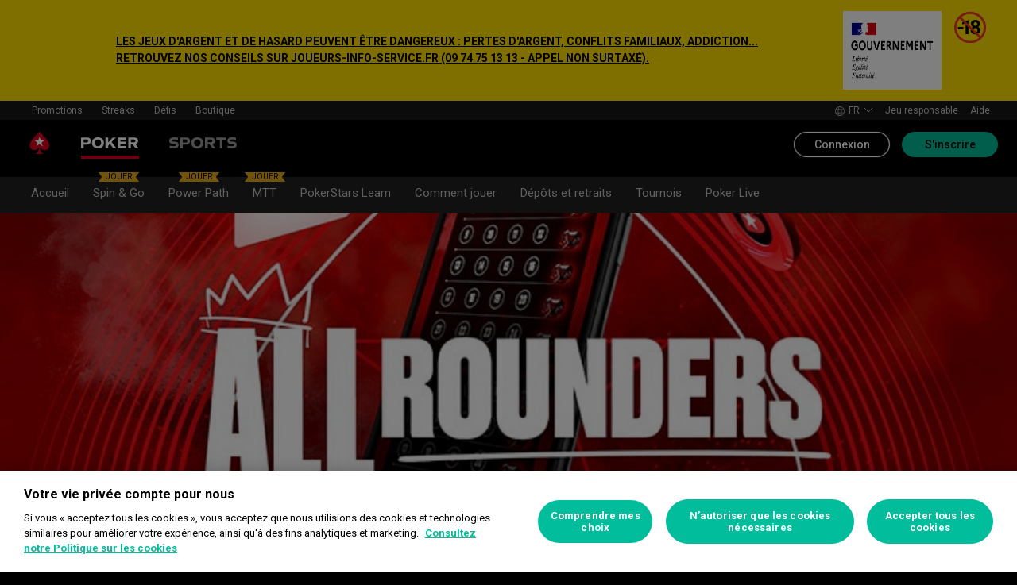

--- FILE ---
content_type: text/html; charset=utf-8
request_url: https://www.pokerstars.fr/poker/promotions/all-rounders/1/
body_size: 71782
content:
<!doctype html><html lang="fr" data-renderer="server" class="_809b5ac"><head><script>window.version="10.106.0-rc0-56f5a0a"</script><meta charset="utf-8"/><meta name="viewport" content="width=device-width,initial-scale=1,maximum-scale=1,user-scalable=no,shrink-to-fit=no"/><meta name="theme-color" content="#000000"/><link rel="manifest" href="/manifest.json"/><link href="https://fonts.gstatic.com" rel="preconnect" crossorigin/><link preload="https://fonts.googleapis.com/css2?family=Roboto+Condensed:wght@300;700&family=Roboto:wght@400;500;700&display=swap" as="style" crossorigin/><link href="https://fonts.googleapis.com/css2?family=Roboto+Condensed:wght@300;700&family=Roboto:wght@400;500;700&display=swap" rel="stylesheet" media="print" onload='this.onload=null,this.removeAttribute("media")'/><noscript><link rel="stylesheet" href="https://fonts.googleapis.com/css2?family=Roboto+Condensed:wght@300;700&family=Roboto:wght@400;500;700&display=swap"></noscript><script async src="https://p11.techlab-cdn.com/673ca26cfb9e838ba2b789ca.js"></script><script type="text/javascript">window.__GTM_DATA_LAYER__=[{version:window.version,site: "FR",siteId: 32,locale: "fr",appId: "stars-web-client",brand: "PokerStars",brandId: 1,currency: "EUR",playMode: "RM"}];(function(w,d,s,l,i){w[l]=w[l]||[];w[l].push({'gtm.start':
new Date().getTime(),event:'gtm.js'});var f=d.getElementsByTagName(s)[0],
j=d.createElement(s),dl=l!='dataLayer'?'&l='+l:'';j.async=true;j.src=
'https://www.googletagmanager.com/gtm.js?id='+i+dl+'&gtm_auth=Pu--rmtegKk6u5NLMBrIOQ&gtm_preview=env-1';j.setAttributeNode(d.createAttribute('data-ot-ignore'));f.parentNode.insertBefore(j,f);
})(window,document,'script','__GTM_DATA_LAYER__','GTM-KJNHVWC');</script><!-- OneTrust Cookies Consent Notice start for pokerstars.fr -->
<script type="text/javascript" src="https://cdn.cookielaw.org/consent/77bb9ce4-5368-4a57-94a7-d8ece0edb4db/OtAutoBlock.js" ></script>
<script src="https://cdn.cookielaw.org/scripttemplates/otSDKStub.js" data-document-language="true" type="text/javascript" charset="UTF-8" data-domain-script="77bb9ce4-5368-4a57-94a7-d8ece0edb4db" data-dlayer-name="__GTM_DATA_LAYER__" ></script>
<script type="text/javascript">
function OptanonWrapper() { const event = new Event('onetrustloaded');
    document.dispatchEvent(event);}
</script>
<!-- OneTrust Cookies Consent Notice end for pokerstars.fr --><title data-rh="true">All-Rounders | PokerStars™</title><meta data-rh="true" name="google" content="notranslate"/><meta data-rh="true" name="apple-mobile-web-app-capable" content="yes"/><meta data-rh="true" name="mobile-web-app-capable" content="yes"/><meta data-rh="true" name="apple-mobile-web-app-status-bar-style" content="black"/><meta data-rh="true" name="apple-mobile-web-app-title" content="All-Rounders | PokerStars™"/><meta data-rh="true" name="description" content="Profitez d’une valeur ajoutée pour votre activité de jeu sur les deux produits PokerStars™. Du 15 mars au 7 avril, nous vous offrons l&#x27;opportunité de remporter jusqu&#x27;à six récompenses. Vous êtes partant ?"/><link rel='stylesheet' href='//cashier.rationalcdn.com/starsweb/static/css/35/main.3545aa5d.css' />
<link rel='stylesheet' href='//cashier.rationalcdn.com/starsweb/static/css/0d/casino.0d785cba.css' />
<link rel='stylesheet' href='//cashier.rationalcdn.com/starsweb/static/css/9c/CMS.9c851b3a.chunk.css' />
<link rel='stylesheet' href='//cashier.rationalcdn.com/starsweb/static/css/0c/StarsLayout.0c62dd11.chunk.css' /><link data-rh="true" rel="icon" href="https://cms.rationalcdn.com/v3/assets/blteecf9626d9a38b03/blt224bf63c63ac22dd/6672a98851f656efd1b74d22/favicon.ico"/><link data-rh="true" rel="apple-touch-icon" href="https://cms.rationalcdn.com/v3/assets/blteecf9626d9a38b03/blt6b87960e968cb0af/6672aefa04c62949176f4b38/120.png"/><link data-rh="true" rel="apple-touch-icon" sizes="152x152" href="https://cms.rationalcdn.com/v3/assets/blteecf9626d9a38b03/blt39fad11c2fa767ea/6672aefa04c62952f66f4b3a/152.png"/><link data-rh="true" rel="apple-touch-icon" sizes="167x167" href="https://cms.rationalcdn.com/v3/assets/blteecf9626d9a38b03/bltc895af78a460c516/6672aefa3641c77728137d86/167.png"/><link data-rh="true" rel="apple-touch-icon" sizes="180x180" href="https://cms.rationalcdn.com/v3/assets/blteecf9626d9a38b03/bltb31a14170d54b14e/6672aefa51f6566c5fb74d6a/180.png"/><link data-rh="true" rel="preload" href="https://cms.rationalcdn.com/v3/assets/blteecf9626d9a38b03/blt8da09aca34be25fb/65d3571f8d55b0f58c61493e/logo-rf.png" as="image"/><link data-rh="true" rel="preload" href="https://cms.rationalcdn.com/v3/assets/blteecf9626d9a38b03/blt43195f07fe60bc28/65d357b60b928c17c17cfd32/eighteen-plus-fr.png" as="image"/><link data-rh="true" rel="alternate" hrefLang="x-default" href="https://www.pokerstars.com/poker/promotions/all-rounders/1/"/><link data-rh="true" rel="alternate" hrefLang="en" href="https://www.pokerstars.com/poker/promotions/all-rounders/1/"/><link data-rh="true" rel="alternate" hrefLang="de" href="https://www.pokerstars.com/de/poker/promotions/all-rounders/1/"/><link data-rh="true" rel="alternate" hrefLang="es" href="https://www.pokerstars.com/es-419/poker/promotions/all-rounders/1/"/><link data-rh="true" rel="alternate" hrefLang="fr" href="https://www.pokerstars.com/fr/poker/promotions/all-rounders/1/"/><link data-rh="true" rel="alternate" hrefLang="hu" href="https://www.pokerstars.com/hu/poker/promotions/all-rounders/1/"/><link data-rh="true" rel="alternate" hrefLang="it" href="https://www.pokerstars.com/it/poker/promotions/all-rounders/1/"/><link data-rh="true" rel="alternate" hrefLang="ja" href="https://www.pokerstars.com/ja/poker/promotions/all-rounders/1/"/><link data-rh="true" rel="alternate" hrefLang="pt" href="https://www.pokerstars.com/pt-BR/poker/promotions/all-rounders/1/"/><link data-rh="true" rel="alternate" hrefLang="ru" href="https://www.pokerstars.com/ru/poker/promotions/all-rounders/1/"/><link data-rh="true" rel="alternate" hrefLang="en-ES" href="https://www.pokerstars.es/en/poker/promotions/all-rounders/1/"/><link data-rh="true" rel="alternate" hrefLang="es-ES" href="https://www.pokerstars.es/poker/promotions/all-rounders/1/"/><link data-rh="true" rel="alternate" hrefLang="en-FR" href="https://www.pokerstars.fr/en/poker/promotions/all-rounders/1/"/><link data-rh="true" rel="alternate" hrefLang="fr-FR" href="https://www.pokerstars.fr/poker/promotions/all-rounders/1/"/><link data-rh="true" rel="alternate" hrefLang="en-PT" href="https://www.pokerstars.pt/en/poker/promotions/all-rounders/1/"/><link data-rh="true" rel="alternate" hrefLang="pt-PT" href="https://www.pokerstars.pt/poker/promotions/all-rounders/1/"/><link data-rh="true" rel="canonical" href="https://www.pokerstars.fr/poker/promotions/all-rounders/1/"/><link data-rh="true" rel="preload" href="https://cms.rationalcdn.com/v3/assets/blteecf9626d9a38b03/bltf2fac137f174e45c/64141cbbc6541f353bea488b/thumb_ps-fr_fr-fr.jpg" as="image"/><link data-rh="true" rel="preload" href="https://cms.rationalcdn.com/v3/assets/blteecf9626d9a38b03/bltb7e5d4246da5eb67/6406fdffe3220e109405cc73/flutter-logo-fr.png" as="image"/><link data-rh="true" rel="preload" href="https://cms.rationalcdn.com/v3/assets/blteecf9626d9a38b03/blte779c5a60ebd78c8/67b739fc309a92dd1aaeda72/LOGO_18_ANJ.svg" as="image"/><link data-rh="true" rel="preload" href="https://cms.rationalcdn.com/v3/assets/blteecf9626d9a38b03/blt73e7a4573a65b1d0/6145030b6d96562a388dc7c1/arjel.png" as="image"/><link data-rh="true" rel="preload" href="https://cms.rationalcdn.com/v3/assets/blteecf9626d9a38b03/blt18171e0f0ed88003/65437efdaadaa1001b109872/gaming-labs-certified.png" as="image"/><link data-rh="true" rel="preload" href="https://cms.rationalcdn.com/v3/assets/blteecf9626d9a38b03/blt85369b202f2ad8d9/6145030a0afa3c32f8bb0142/evalujeu.png" as="image"/><link data-rh="true" rel="preload" href="https://cms.rationalcdn.com/v3/assets/blteecf9626d9a38b03/blte1e743ed960719cf/68f0fb1f6df588a5f6b3c600/ibia.png" as="image"/><link data-rh="true" rel="preload" href="https://cms.rationalcdn.com/v3/assets/blteecf9626d9a38b03/blt0afd34f762ff1903/61450318f7bb5a65b56ed350/affiliates.png" as="image"/><link data-rh="true" rel="preload" href="https://cms.rationalcdn.com/v3/assets/blteecf9626d9a38b03/blt106d26f9d6afdf1f/6144f91d0fa3ab21b69dd536/facebook.svg" as="image"/><link data-rh="true" rel="preload" href="https://cms.rationalcdn.com/v3/assets/blteecf9626d9a38b03/bltf7881826f688fd1c/68c7e365081a916e189be967/twitter.svg" as="image"/><link data-rh="true" rel="preload" href="https://cms.rationalcdn.com/v3/assets/blteecf9626d9a38b03/blt415a6de1c1939bca/6144f91ce94b861d657ae34d/youtube.svg" as="image"/><link data-rh="true" rel="preload" href="https://cms.rationalcdn.com/v3/assets/blteecf9626d9a38b03/bltfe6711ee80c94210/6144f91ca2463e2869fa4557/twitch.svg" as="image"/><link data-rh="true" rel="preconnect" href="https://cms.rationalcdn.com"/><link data-rh="true" rel="preload" href="https://cms.rationalcdn.com/v3/assets/blteecf9626d9a38b03/bltb245e6f2cd7b32f8/6144f91c82ec103638b914b1/instagram.svg" as="image"/><script> </script></head><body class="_0415307 _50bd89e notranslate _918e8c9"><div id="root"><link rel="preload" as="image" href="https://cms.rationalcdn.com/v3/assets/blteecf9626d9a38b03/blt8da09aca34be25fb/65d3571f8d55b0f58c61493e/logo-rf.png"/><link rel="preload" as="image" href="https://cms.rationalcdn.com/v3/assets/blteecf9626d9a38b03/blt43195f07fe60bc28/65d357b60b928c17c17cfd32/eighteen-plus-fr.png"/><link rel="preload" as="image" href="/static/media/poker-fr.embed.a86331e1.svg"/><link rel="preload" as="image" href="/static/media/sports-fr.embed.75340408.svg"/><link rel="preload" as="image" href="https://cms.rationalcdn.com/v3/assets/blteecf9626d9a38b03/bltb7e5d4246da5eb67/6406fdffe3220e109405cc73/flutter-logo-fr.png"/><link rel="preload" as="image" href="https://cms.rationalcdn.com/v3/assets/blteecf9626d9a38b03/blte779c5a60ebd78c8/67b739fc309a92dd1aaeda72/LOGO_18_ANJ.svg"/><link rel="preload" as="image" href="https://cms.rationalcdn.com/v3/assets/blteecf9626d9a38b03/blt73e7a4573a65b1d0/6145030b6d96562a388dc7c1/arjel.png"/><link rel="preload" as="image" href="https://cms.rationalcdn.com/v3/assets/blteecf9626d9a38b03/blt18171e0f0ed88003/65437efdaadaa1001b109872/gaming-labs-certified.png"/><link rel="preload" as="image" href="https://cms.rationalcdn.com/v3/assets/blteecf9626d9a38b03/blt85369b202f2ad8d9/6145030a0afa3c32f8bb0142/evalujeu.png"/><link rel="preload" as="image" href="https://cms.rationalcdn.com/v3/assets/blteecf9626d9a38b03/blte1e743ed960719cf/68f0fb1f6df588a5f6b3c600/ibia.png"/><link rel="preload" as="image" href="https://cms.rationalcdn.com/v3/assets/blteecf9626d9a38b03/blt0afd34f762ff1903/61450318f7bb5a65b56ed350/affiliates.png"/><link rel="preload" as="image" href="https://cms.rationalcdn.com/v3/assets/blteecf9626d9a38b03/blt106d26f9d6afdf1f/6144f91d0fa3ab21b69dd536/facebook.svg"/><link rel="preload" as="image" href="https://cms.rationalcdn.com/v3/assets/blteecf9626d9a38b03/bltf7881826f688fd1c/68c7e365081a916e189be967/twitter.svg"/><link rel="preload" as="image" href="https://cms.rationalcdn.com/v3/assets/blteecf9626d9a38b03/blt415a6de1c1939bca/6144f91ce94b861d657ae34d/youtube.svg"/><link rel="preload" as="image" href="https://cms.rationalcdn.com/v3/assets/blteecf9626d9a38b03/bltfe6711ee80c94210/6144f91ca2463e2869fa4557/twitch.svg"/><link rel="preload" as="image" href="https://cms.rationalcdn.com/v3/assets/blteecf9626d9a38b03/bltb245e6f2cd7b32f8/6144f91c82ec103638b914b1/instagram.svg"/><header id="CMSheader" class="_3382ece _5da18ce _676888c"><div id="sticky-top-container" class="_ea3e986 _b026096"><div class="_b8f9ad9 _d88d817"><div class="_abbd05d"><a target="_blank" rel="noopener noreferrer" href="" class="_5a76986"><div class="_7f64048"><div class="_7544861 _1ce8b58"><a class="external" href="https://www.joueurs-info-service.fr/" target="_self">LES JEUX D'ARGENT ET DE HASARD PEUVENT ÊTRE DANGEREUX : PERTES D'ARGENT, CONFLITS FAMILIAUX, ADDICTION...</br>
RETROUVEZ NOS CONSEILS SUR JOUEURS-INFO-SERVICE.FR (09 74 75 13 13 - APPEL NON SURTAXÉ).</span></div></div></a><div class="_80a82d0"><img alt="governement" src="https://cms.rationalcdn.com/v3/assets/blteecf9626d9a38b03/blt8da09aca34be25fb/65d3571f8d55b0f58c61493e/logo-rf.png" width="124" height="99" class="_86b30d9"/><img alt="eighteen plus" src="https://cms.rationalcdn.com/v3/assets/blteecf9626d9a38b03/blt43195f07fe60bc28/65d357b60b928c17c17cfd32/eighteen-plus-fr.png" width="40" height="40" class="_6c12414"/></div></div></div></div><div class="_615751f _41402c0 _4b5c234"><div class="_ffb3814"><div><div id="top-nav-container" class="_b9ce560 styles isStickyHeader _c1a26e3"><div class="_08c9d3a _881f3a0"><div class="_a25a6c7"><svg width="12" height="6" viewBox="0 0 12 6" xmlns="http://www.w3.org/2000/svg"><g id="iPad-768-Account" stroke="none" stroke-width="1" fill="none" fill-rule="evenodd" transform="translate(-300 -592)"><g id="Chevrons" transform="translate(301 199)" stroke="#000"><path id="arrow" d="M10 393.06l-5 5-5-5"></path></g></g></svg></div></div><div class="_ffcbc1b _c1a26e3"><nav class="_937f277"><ul class="_2b864dd _5031f9b"><li class="_20172f3 _c1a26e3"><div class="_93c7720"><div class="_a23b1be"><span class="_e6c1092 _d4a96b7 _98f2139" data-level="0">Promotions</span></div></div></li><li class="_4b2a8a4"></li><li class="_20172f3 _c1a26e3"><div class="_93c7720"><div class="_a23b1be"><a class="_e6c1092 _d4a96b7 _98f2139" data-level="0" href="/poker/promotions/streaks/">Streaks</a></div></div></li><li class="_4b2a8a4"></li><li class="_20172f3 _c1a26e3"><div class="_93c7720"><div class="_a23b1be"><a class="_e6c1092 _d4a96b7 _98f2139" data-level="0" href="/poker/promotions/all-rounders/1/?modal=/account/ice/challenges">Défis</a></div></div></li><li class="_4b2a8a4"></li><li class="_20172f3 _c1a26e3"><div class="_93c7720"><a class="_e6c1092 _d4a96b7 _98f2139" href="https://www.pokerstars.store" data-level="0" target="_blank" rel="noopener noreferrer">Boutique</a></div></li><li class="_4b2a8a4"></li></ul></nav></div><div class="_9288f9c _174523b"><div class="_89c0359"><svg width="12" height="6" viewBox="0 0 12 6" xmlns="http://www.w3.org/2000/svg"><g id="iPad-768-Account" stroke="none" stroke-width="1" fill="none" fill-rule="evenodd" transform="translate(-300 -592)"><g id="Chevrons" transform="translate(301 199)" stroke="#000"><path id="arrow" d="M10 393.06l-5 5-5-5"></path></g></g></svg></div></div></div></div><div class="_8451d47"><ul class="_097fc0b"><li class="_f08b848 _8e405c7"><div class="_fc584dd"><span class="_4ad33b5"><svg xmlns="http://www.w3.org/2000/svg" xmlns:xlink="http://www.w3.org/1999/xlink" width="20" height="20" viewBox="0 0 20 20"><defs><path id="a" d="M0 0h20v20H0z"></path></defs><g fill="none" fill-rule="evenodd"><mask id="b" fill="#fff"><use xlink:href="#a"></use></mask><path fill="#FFF" d="M11.907 18.792c.782-1.062 1.405-2.76 1.762-4.813h4.39a9.021 9.021 0 01-6.152 4.813zM1.939 13.98H6.33c.356 2.053.979 3.751 1.762 4.813a9.026 9.026 0 01-6.154-4.813zM8.093 1.21C7.31 2.27 6.687 3.968 6.33 6.02H1.939a9.026 9.026 0 016.154-4.813zM10 1c.893 0 2.078 1.875 2.654 5.021h-5.31c.578-3.146 1.762-5.02 2.656-5.02zm-9 9c0-1.062.194-2.075.533-3.02h4.653A24.06 24.06 0 006 10c0 1.054.066 2.068.186 3.021H1.533A8.926 8.926 0 011 10.001zm6.194 3.021A23.017 23.017 0 017 10.001c0-1.092.072-2.1.194-3.022h5.61C12.929 7.9 13 8.91 13 10s-.072 2.1-.195 3.021H7.194zM10 19.001c-.894 0-2.078-1.876-2.655-5.022h5.309C12.078 17.125 10.893 19 10 19zm9-9a8.975 8.975 0 01-.532 3.02h-4.655c.12-.953.187-1.967.187-3.02a24.25 24.25 0 00-.187-3.022h4.655C18.805 7.925 19 8.94 19 10zm-.94-3.98h-4.39c-.357-2.053-.98-3.75-1.762-4.813a9.025 9.025 0 016.154 4.813zM10 .001C4.477 0 0 4.477 0 10c0 5.521 4.477 9.998 10 10 5.523 0 10-4.479 10-10 0-5.524-4.477-10-10-10z"></path></g></svg></span><p>fr</p><svg width="12" height="6" viewBox="0 0 12 6" xmlns="http://www.w3.org/2000/svg" class="_cc7d5db _8e405c7"><g id="iPad-768-Account" stroke="none" stroke-width="1" fill="none" fill-rule="evenodd" transform="translate(-300 -592)"><g id="Chevrons" transform="translate(301 199)" stroke="#000"><path id="arrow" d="M10 393.06l-5 5-5-5"></path></g></g></svg></div></li><li class="_f08b848"><a class="_8e51999" href="/about/responsible-gaming/">Jeu responsable</a></li><li class="_f08b848"><a class="_8e51999" href="/help/">Aide</a></li></ul></div></div></div><div class=""><div class="_1429db0 _e27b038"><div class="_aea6e13"><a title="Poker" class="_28701e2 _3ecdf5d" href="/poker/"><img src="/static/media/poker-fr.embed.a86331e1.svg" alt="poker" data-ot-ignore="true" class="_3014fc5 _3ecdf5d"/></a><a title="Sports" class="_28701e2" href="/sports/"><img src="/static/media/sports-fr.embed.75340408.svg" alt="sports" data-ot-ignore="true" class="_3014fc5"/></a></div></div><div class="_af36f04 _9bf4716 _c9c4104"><div class="_cd6d615"><div class="_d56f6f0 _41402c0 _4b5c234"><div class="_d56f6f0 _41402c0 _4b5c234"><a href="/"><svg id="Layer_1" xmlns="http://www.w3.org/2000/svg" x="0" y="0" viewBox="0 0 46 28" xml:space="preserve" width="60" height="28" class="_a2cccc4 _8ac30d0"><path class="primary" d="M39.7 5.9c-3.7-3.7-6-5.9-6-5.9s-2.3 2.3-6 5.9c-1.9 1.9-6.3 6.7-6.3 11.5 0 3.2 2.6 5.8 5.8 5.8 2.1 0 3.9-1.1 4.9-2.8.1-.1.3-.2.5-.2.3 0 .6.2.5.5-.2 1.7-1.2 5.9-5 7.4h11.2c-3.8-1.4-4.8-5.6-5-7.4 0-.3.2-.5.5-.5.2 0 .4.1.5.2 1 1.7 2.8 2.8 4.9 2.8 3.2 0 5.8-2.6 5.8-5.8 0-4.7-4.4-9.5-6.3-11.5"></path><path class="secondary" d="M33.7 5.9l1.6 4.8h5l-4.1 3 1.6 4.8-4.1-3-4.1 3 1.6-4.8-4.1-3h5.1z"></path></svg></a></div><div class="_aea6e13"><a title="Poker" class="_28701e2 _3ecdf5d" href="/poker/"><img src="/static/media/poker-fr.embed.a86331e1.svg" alt="poker" data-ot-ignore="true" class="_3014fc5 _3ecdf5d"/></a><a title="Sports" class="_28701e2" href="/sports/"><img src="/static/media/sports-fr.embed.75340408.svg" alt="sports" data-ot-ignore="true" class="_3014fc5"/></a></div></div><span class="_91700a5 _1429db0 _163eea9"><div data-testid="burger-menu"><span class="_9e83a77"></span><span class="_9e83a77"></span><span class="_9e83a77"></span></div><svg id="Layer_1" xmlns="http://www.w3.org/2000/svg" x="0" y="0" viewBox="0 0 46 28" xml:space="preserve" class="_40059ea _ed4cd03"><path class="primary" d="M39.7 5.9c-3.7-3.7-6-5.9-6-5.9s-2.3 2.3-6 5.9c-1.9 1.9-6.3 6.7-6.3 11.5 0 3.2 2.6 5.8 5.8 5.8 2.1 0 3.9-1.1 4.9-2.8.1-.1.3-.2.5-.2.3 0 .6.2.5.5-.2 1.7-1.2 5.9-5 7.4h11.2c-3.8-1.4-4.8-5.6-5-7.4 0-.3.2-.5.5-.5.2 0 .4.1.5.2 1 1.7 2.8 2.8 4.9 2.8 3.2 0 5.8-2.6 5.8-5.8 0-4.7-4.4-9.5-6.3-11.5"></path><path class="secondary" d="M33.7 5.9l1.6 4.8h5l-4.1 3 1.6 4.8-4.1-3-4.1 3 1.6-4.8-4.1-3h5.1z"></path></svg></span></div><div><div class="_60a76a6"><div class="_dc34219"><button type="button" class="_3e4976b _4332dbc _92b1954 _5f03f0e">Connexion</button><button type="button" class="_3e4976b _4332dbc _06d527b">S&#x27;inscrire</button></div></div></div></div><div class="_1429db0 _e27b038"><div class="_b568b71"><div class="_f3fc5fd"><button class="_3e4976b _4332dbc _97a32b1 _fc2ac3c _f57edc2" type="button"><svg width="14" height="13" viewBox="0 0 14 13" xmlns="http://www.w3.org/2000/svg"><path d="M1.354.354l6 6 6-6m0 12l-6-6-6 6" stroke="#000" fill="none"></path></svg></button><div class="_8c25652"><a href="/"><svg viewBox="0 0 788 133" xmlns="http://www.w3.org/2000/svg" xmlns:xlink="http://www.w3.org/1999/xlink" width="130" height="22"><defs><path id="path-1" d="M.06.687h787.848V132.94H.06z"></path></defs><g id="Page-1" stroke="none" stroke-width="1" fill="none" fill-rule="evenodd"><g id="1_PSLogo_Neg_RGB"><g class="ps-logo-pokerstars-word" fill="#FFFFFE"><path d="M214.346 56.101c0 12.272-7.906 20.771-23.079 20.771h-17.188V96.88H159.56V36.826h34.266c13.135 0 20.52 7.253 20.52 19.275m-15.111.17c0-5.758-3.692-8.077-9.101-8.077h-16.055V64.85h14.851c6.753 0 10.305-2.659 10.305-8.579" id="Fill-1"></path><path d="M287.168 66.998c0 20.35-14.862 30.745-33.235 30.745-18.371 0-33.223-10.395-33.223-30.745 0-20.691 14.852-31.106 33.223-31.106 18.373 0 33.235 10.415 33.235 31.106m-15.454 0c0-12.794-7.815-19.065-17.781-18.975-9.962.091-17.77 6.272-17.77 18.975 0 12.361 7.816 18.724 17.77 18.724 9.955 0 17.781-6.272 17.781-18.724" id="Fill-2"></path><path id="Fill-3" d="M320.68 72.156l-9.795 11.16v13.565h-14.539V36.826h14.509v28.375l25.337-28.375h18.062l-23.73 25.365 26.359 34.69h-17.952L320.68 72.156"></path><path id="Fill-4" d="M379.094 48.866v11.609h29.701v11.47h-29.701v12.654h33.113V96.88h-47.632V36.825h47.632v12.041h-33.113"></path><path d="M447.751 75.326h-10.296v21.555h-14.519V36.824h34.869c13.988 0 20.433 8.027 20.433 18.555 0 9.692-5.41 17.058-14.6 18.974l17.858 22.578H463.9l-16.149-21.605zm-10.296-11.589h15.796c5.919 0 9.872-2.228 9.872-7.636 0-5.761-4.013-7.909-9.442-7.909h-16.226v15.545z" id="Fill-5"></path><path d="M513.537 35.921a99.704 99.704 0 0121.643 2.148v12.532a97.2 97.2 0 00-22.646-2.658c-7.135 0-11.418 2.228-11.509 5.839-.091 3.614 2.317 5.229 7.726 5.579l11.509.684c11.932.692 18.975 6.181 18.975 17.599 0 15.283-12.962 20.069-27.733 20.069a129.081 129.081 0 01-22.409-2.147V82.711a112.27 112.27 0 0022.839 2.489c9.181 0 13.305-2.227 13.305-6.784 0-3.771-3.953-5.408-9.443-5.659l-9.53-.522c-11.853-.601-19.147-5.838-19.147-16.396-.029-13.908 11.65-19.918 26.42-19.918" id="Fill-6"></path><path id="Fill-7" d="M598.279 49.317h-19.92v47.564h-14.511V49.317h-20.066V36.824h54.516l-.019 12.493"></path><path d="M643.193 84.427h-28.681l-4.805 12.453h-15.714l24.634-60.055h20.441l24.642 60.104h-15.711l-4.806-12.502zm-4.557-11.76l-9.786-25.246-9.79 25.246h19.576z" id="Fill-8"></path><path d="M696.002 75.326h-10.304v21.555h-14.511V36.824h34.862c13.994 0 20.428 8.027 20.428 18.555 0 9.692-5.408 17.058-14.591 18.974l17.86 22.578h-17.609l-16.135-21.605zm-10.304-11.589h15.793c5.929 0 9.874-2.228 9.874-7.636 0-5.761-4.014-7.909-9.442-7.909h-16.225v15.545z" id="Fill-9"></path><path d="M761.777 35.921c7.286-.08 14.989.641 22.117 2.148v12.532c-7.424-1.773-15.467-2.666-23.101-2.658-7.124 0-11.416 2.228-11.507 5.839-.09 3.614 2.316 5.229 7.736 5.579l11.498.684c11.931.692 19.388 6.181 19.388 17.599 0 15.283-13.396 20.069-28.166 20.069-7.528-.05-15.037-.76-22.437-2.117V82.711a112.518 112.518 0 0022.837 2.489c9.191 0 13.305-2.227 13.305-6.784 0-3.771-3.943-5.408-9.443-5.659l-9.532-.522c-11.84-.601-19.176-5.838-19.176-16.344 0-13.96 11.711-19.97 26.481-19.97" id="Fill-10"></path></g><g id="Group-13"><mask id="mask-2" fill="#fff"><use xlink:href="#path-1"></use></mask><path d="M86.378 28.701C69.057 11.411 58.022.687 58.022.687S46.965 11.411 29.675 28.701C20.538 37.827 0 60.471 0 82.986c0 15.008 12.171 27.177 27.181 27.177 9.853 0 18.454-5.251 23.218-13.098v.008c.48-.586 1.263-1.066 2.143-1.066 1.399 0 2.671.986 2.524 2.208-1.047 8.097-5.606 28.046-23.573 34.785h53.044c-17.964-6.739-22.521-26.688-23.561-34.785-.156-1.222 1.127-2.208 2.524-2.208.861 0 1.654.48 2.134 1.066l.011-.008c4.744 7.847 13.354 13.098 23.206 13.098 15.002 0 27.182-12.169 27.182-27.177 0-22.515-20.538-45.159-29.655-54.285" id="Fill-12" fill="#D70022"></path></g><path id="Fill-14" fill="#FFFFFE" d="M58.021 28.748l7.36 22.681h23.855L69.937 65.451l7.379 22.679-19.295-14.021L38.727 88.13l7.368-22.679-19.306-14.022h23.873l7.359-22.681"></path></g></g></svg></a></div></div><div class="_dce59d0"><div class="_aea6e13 _3c780e9"><a title="Poker" class="_28701e2 _ffc7449 _3ecdf5d" href="/poker/"><img src="/static/media/poker-fr.embed.a86331e1.svg" alt="poker" data-ot-ignore="true" class="_3014fc5 _3ecdf5d"/></a><a title="Sports" class="_28701e2 _ffc7449" href="/sports/"><img src="/static/media/sports-fr.embed.75340408.svg" alt="sports" data-ot-ignore="true" class="_3014fc5"/></a></div><ul class="_097fc0b"><li class="_f08b848 _8e405c7"><div class="_fc584dd"><span class="_4ad33b5"><svg xmlns="http://www.w3.org/2000/svg" xmlns:xlink="http://www.w3.org/1999/xlink" width="20" height="20" viewBox="0 0 20 20"><defs><path id="a" d="M0 0h20v20H0z"></path></defs><g fill="none" fill-rule="evenodd"><mask id="b" fill="#fff"><use xlink:href="#a"></use></mask><path fill="#FFF" d="M11.907 18.792c.782-1.062 1.405-2.76 1.762-4.813h4.39a9.021 9.021 0 01-6.152 4.813zM1.939 13.98H6.33c.356 2.053.979 3.751 1.762 4.813a9.026 9.026 0 01-6.154-4.813zM8.093 1.21C7.31 2.27 6.687 3.968 6.33 6.02H1.939a9.026 9.026 0 016.154-4.813zM10 1c.893 0 2.078 1.875 2.654 5.021h-5.31c.578-3.146 1.762-5.02 2.656-5.02zm-9 9c0-1.062.194-2.075.533-3.02h4.653A24.06 24.06 0 006 10c0 1.054.066 2.068.186 3.021H1.533A8.926 8.926 0 011 10.001zm6.194 3.021A23.017 23.017 0 017 10.001c0-1.092.072-2.1.194-3.022h5.61C12.929 7.9 13 8.91 13 10s-.072 2.1-.195 3.021H7.194zM10 19.001c-.894 0-2.078-1.876-2.655-5.022h5.309C12.078 17.125 10.893 19 10 19zm9-9a8.975 8.975 0 01-.532 3.02h-4.655c.12-.953.187-1.967.187-3.02a24.25 24.25 0 00-.187-3.022h4.655C18.805 7.925 19 8.94 19 10zm-.94-3.98h-4.39c-.357-2.053-.98-3.75-1.762-4.813a9.025 9.025 0 016.154 4.813zM10 .001C4.477 0 0 4.477 0 10c0 5.521 4.477 9.998 10 10 5.523 0 10-4.479 10-10 0-5.524-4.477-10-10-10z"></path></g></svg></span><p>fr</p><svg width="12" height="6" viewBox="0 0 12 6" xmlns="http://www.w3.org/2000/svg" class="_cc7d5db _8e405c7"><g id="iPad-768-Account" stroke="none" stroke-width="1" fill="none" fill-rule="evenodd" transform="translate(-300 -592)"><g id="Chevrons" transform="translate(301 199)" stroke="#000"><path id="arrow" d="M10 393.06l-5 5-5-5"></path></g></g></svg></div></li><li class="_f08b848"><a class="_8e51999" href="/about/responsible-gaming/">Jeu responsable</a></li><li class="_f08b848"><a class="_8e51999" href="/help/">Aide</a></li></ul><nav><ul class="_17353e7"><li class="_8002de3"><div class="_93c7720"><div class="_a23b1be"><span class="_e6c1092 _d4a96b7 _98f2139" data-level="0">Promotions</span></div></div></li><li class="_8002de3"><div class="_93c7720"><div class="_a23b1be"><a class="_e6c1092 _d4a96b7 _98f2139" data-level="0" href="/poker/promotions/streaks/">Streaks</a></div></div></li><li class="_8002de3"><div class="_93c7720"><div class="_a23b1be"><a class="_e6c1092 _d4a96b7 _98f2139" data-level="0" href="/poker/promotions/all-rounders/1/?modal=/account/ice/challenges">Défis</a></div></div></li><li class="_8002de3"><div class="_93c7720"><a class="_e6c1092 _d4a96b7 _98f2139" href="https://www.pokerstars.store" data-level="0" target="_blank" rel="noopener noreferrer">Boutique</a></div></li></ul></nav></div></div><div class="_f4ee416"></div></div></div></header><section class="_cd8f3da"><div class="_4009e70"><div id="top-nav-container" class="_b9ce560 styles isStickyHeader"><div class="_08c9d3a _881f3a0"><div class="_a25a6c7"><svg width="12" height="6" viewBox="0 0 12 6" xmlns="http://www.w3.org/2000/svg"><g id="iPad-768-Account" stroke="none" stroke-width="1" fill="none" fill-rule="evenodd" transform="translate(-300 -592)"><g id="Chevrons" transform="translate(301 199)" stroke="#000"><path id="arrow" d="M10 393.06l-5 5-5-5"></path></g></g></svg></div></div><div class="_ffcbc1b _192cda9"><nav class="_937f277"><ul class="_2b864dd _192cda9 _5031f9b"><li class="_20172f3"><div class=""><div class="_a23b1be"><a class="_e6c1092 _d4a96b7 _98f2139" data-level="0" href="/poker/">Accueil</a></div></div></li><li class="_4b2a8a4"></li><li class="_20172f3"><div class=""><div class="_a23b1be"><a class="_e6c1092 _d4a96b7 _7d2bd12  _98f2139" data-level="0" href="/poker/play-poker/spin-and-go/"><div class="_b220c54"><div class="_91edd5a"></div><div class="_5ef66a4">JOUER</div></div>Spin &amp; Go</a></div></div></li><li class="_4b2a8a4"></li><li class="_20172f3"><div class=""><div class="_a23b1be"><a class="_e6c1092 _d4a96b7 _7d2bd12  _98f2139" data-level="0" href="/poker/play-poker/power-path/the-path/"><div class="_b220c54"><div class="_91edd5a"></div><div class="_5ef66a4">JOUER</div></div>Power Path</a></div></div></li><li class="_4b2a8a4"></li><li class="_20172f3"><div class=""><div class="_a23b1be"><a class="_e6c1092 _d4a96b7 _7d2bd12  _98f2139" data-level="0" href="/poker/play-poker/tournaments/"><div class="_b220c54"><div class="_91edd5a"></div><div class="_5ef66a4">JOUER</div></div>MTT</a></div></div></li><li class="_4b2a8a4"></li><li class="_20172f3"><div class=""><a class="_e6c1092 _d4a96b7 _98f2139" href="/poker/learn/" data-level="0">PokerStars Learn</a></div></li><li class="_4b2a8a4"></li><li class="_20172f3"><div class=""><div class="_a23b1be"><span class="_e6c1092 _d4a96b7 _98f2139" data-level="0">Comment jouer</span></div></div></li><li class="_4b2a8a4"></li><li class="_20172f3"><div class=""><div class="_a23b1be"><span class="_e6c1092 _d4a96b7 _98f2139" data-level="0">Dépôts et retraits</span></div></div></li><li class="_4b2a8a4"></li><li class="_20172f3"><div class=""><div class="_a23b1be"><span class="_e6c1092 _d4a96b7 _98f2139" data-level="0">Tournois</span></div></div></li><li class="_4b2a8a4"></li><li class="_20172f3"><div class=""><div class="_a23b1be"><span class="_e6c1092 _d4a96b7 _98f2139" data-level="0">Poker Live</span></div></div></li><li class="_4b2a8a4"></li></ul></nav></div><div class="_9288f9c _174523b"><div class="_89c0359"><svg width="12" height="6" viewBox="0 0 12 6" xmlns="http://www.w3.org/2000/svg"><g id="iPad-768-Account" stroke="none" stroke-width="1" fill="none" fill-rule="evenodd" transform="translate(-300 -592)"><g id="Chevrons" transform="translate(301 199)" stroke="#000"><path id="arrow" d="M10 393.06l-5 5-5-5"></path></g></g></svg></div></div></div><div class="_4ba0f0a"><div id="sub-nav-container" class="_3ec931b"><div class="_ccbe484"><a class="_2eb2bfc" resolver_tag="" href="/poker/promotions/all-rounders/1/"><div style="background-image:url(https://cms.rationalcdn.com/v3/assets/blteecf9626d9a38b03/bltf2fac137f174e45c/64141cbbc6541f353bea488b/thumb_ps-fr_fr-fr.jpg)" class="_c63c484"></div></a></div></div><div class="_6d2018c _d2c4325"><div class="_8f99213"><h1 class="_658e0f9 _072ecde">Venez par ici pour obtenir des récompenses</h1><div class="_7544861 _1ce8b58"><p>Quelle que soit la façon dont vous aimez jouer, les objectifs All-Rounders vous garantissent une énorme valeur ajoutée.</p><p>Du <strong>15 mars au 7 avril</strong>, vous pouvez accéder à des objectifs quotidiens liés <strong>au poker et aux paris sportifs</strong>.</p><p>Diversifiez votre expérience PokerStars pour accélérer votre progression quotidienne. Informations complémentaires :</p><ul><li><strong>Inscrivez-vous via votre fenêtre Défis</strong>. Vous n’avez besoin de vous inscrire qu’une seule fois pour toute la durée de l’offre.</li><li>Chaque jour, vous pouvez <strong>accomplir un objectif pour chacun de nos produits, soit jusqu'à deux objectifs par jour</strong>. <strong>Accomplissez quatre objectifs pour recevoir une récompense</strong>.</li><li>Au total, vous pouvez <strong>participer à 24 objectifs</strong>. Cela signifie que vous <strong>avez six chances d'obtenir des récompenses</strong>.</li><li>Lorsque vous gagnez une récompense, celle-ci est immédiatement créditée dans un coffre.</li><li>Suivez votre progression grâce à la grille présente sur votre fenêtre Défis.</li></ul><p>Diversifiez votre jeu. Recevez des récompenses. Inscrivez-vous pour commencer.</p></div><div class="_cde7c80 _55ccb56"><a class="_3e4976b _00b075d _06d527b _0494a41" target="_self" _metadata="[object Object]" href="/startclient/?url=pokerstarsfr://ice">S’inscrire</a></div><h2 class="_31d2157 _072ecde">Objectifs quotidiens All-Rounders</h2><div class="_7544861 _1ce8b58"><p>Une fois inscrit, vous débloquez l’accès aux objectifs quotidiens suivants :</p><ul><li>Poker. Atteignez votre <a href="/poker/room/rake/" target="_self">objectif de rake</a> de 0,50 € en jouant à vos jeux de poker préférés.</li><li>Paris sportifs. Pariez un total de 5 € ou plus sur le sport.</li></ul><p>Vous pouvez accomplir les défis chaque jour de 00h00 CET/CEST à 23h59 CET/CEST. Le premier jour de l’offre, vous pouvez accomplir vos objectifs quotidiens à partir du moment où cette offre vous est proposée, jusqu'à 23h59 CET/CEST.</p><p></p></div><h2 class="_31d2157 _072ecde">Modalités</h2><div class="_7544861 _1ce8b58"><p><u><strong>Ce qui est proposé</strong></u></p><p>L’offre All-Rounders consiste en 24 objectifs, présentés sous forme d’une grille divisée en six rangées et quatre colonnes.</p><p>Les joueurs qui participent à l’offre All-Rounders durant la période de l'offre, comme indiqué ci-dessous, remportent une récompense sous forme d'un ticket de tournoi ou de T-Money à chaque fois qu’ils complètent une rangée de la grille. Ils peuvent obtenir jusqu’à six récompenses en complétant la grille dans son intégralité. Les récompenses sont détaillées ci-dessous.</p><p><u><strong>Dates de l’offre</strong></u></p><p>Cette offre est proposée du 15 mars 2023 à 14h00 CET au 7 avril 2023 à 23h59 CEST. Chaque période quotidienne débute à 00h00 CET/CEST et s’achève à 23h59 CET/CEST.</p><p><u><strong>Qui peut participer et comment devenir éligible à cette offre</strong></u></p><p>L’offre est réservée exclusivement aux joueurs invités.</p><p>Pour participer à l’offre et voir leur progression mesurée, les joueurs doivent s'inscrire via la fenêtre Défis, puis accomplir différents objectifs chaque jour de la période de l'offre en plaçant des mises en argent réel sur l’ensemble de nos produits. Il y a deux objectifs à accomplir chaque jour. Une seule inscription initiale est requise. Les mises placées avant l’inscription ne seront pas prises en compte pour la progression.</p><p><u><strong>Conditions de mise et limites par type de jeu</strong></u></p><p>Un objectif est proposé chaque jour pour chacun de nos produits, comme suit :</p><ul><li>Poker : dépensez au moins 0,50 € en prélèvements aux jeux de poker.</li><li>Paris sportifs : pariez un total de 5 € sur le sport.</li></ul><p>Les joueurs ne peuvent accomplir ces objectifs qu'une seule fois par jour.</p><p><u><strong>Comment profiter de l’offre</strong></u></p><p>À chaque fois qu’ils remplissent une rangée de la grille, autrement dit qu’ils accomplissent quatre objectifs, les joueurs reçoivent une récompense. Les joueurs peuvent remplir les six rangées de la grille pour obtenir un maximum de six récompenses. Les récompenses attribuées jusqu'au 26 mars sont les suivantes :</p><ul><li>Récompense 1 - Deux tickets de satellite Sunday Million à 1 €</li><li>Récompense 2 - 1 € de T-Money</li><li>Récompense 3 - Deux tickets de satellite Sunday Million à 1 €</li><li>Récompense 4 - 1 € de T-Money</li><li>Récompense 5 - Deux tickets de satellite Sunday Million à 1 €</li><li>Récompense 6 - 1 € de T-Money</li></ul><p>Les récompenses attribuées à partir du 27 mars sont les suivantes :</p><ul><li>Récompense 1 - Deux tickets de tournoi à 1 €</li><li>Récompense 2 - 1 € de T-Money</li><li>Récompense 3 - Deux tickets de tournoi à 1 €</li><li>Récompense 4 - 1 € de T-Money</li><li>Récompense 5 - Deux tickets de tournoi à 1 €</li><li>Récompense 6 - 1 € de T-Money</li></ul><p>Toutes les récompenses sont créditées dans un coffre. Les joueurs doivent ouvrir les coffres pour obtenir leurs récompenses.</p><p>Le T-Money peut être utilisé pour s'inscrire à un tournoi avec un buy-in en cash. Les joueurs peuvent consulter leur solde de T-Money en allant dans la section « Mes Récompenses » de leur compte. Le T-Money ne peut être retiré ou échangé contre du cash.</p><p>Les tickets émis jusqu’au 26 mars dans le cadre de cette offre peuvent être utilisés pour s'inscrire et participer à des tournois satellites Sunday Million dont le buy-in correspond à la valeur du ticket. Après cette date, les tickets de satellite Sunday Million non utilisés deviendront des tickets de tournoi génériques de même valeur.</p><p>Les tickets émis à partir du 27 mars dans le cadre de cette offre peuvent être utilisés pour s'inscrire et participer à des tournois dont le buy-in correspond à la valeur du ticket.</p><p>Les tickets ne sont pas transférables et ne peuvent pas être échangés contre de l'argent, du T-Money ou d’autres tickets.</p><p>Tous les tickets remportés expireront le 9 avril 2023 à 21h00 CEST. Ils n’auront plus aucune valeur une fois expirés et ne feront l'objet d’aucune compensation.</p><p>Les coffres non ouverts expireront 48 heures après avoir été émis.</p><p><u><strong>Ce qu'il faut également savoir</strong></u></p><p>Les joueurs peuvent suivre leur progression liée à la grille All-Rounders sur leur fenêtre Défis.</p></div><div class="_7544861 _1ce8b58"><p>Cliquez <a href="/poker/room/rake/" target="_self">ici</a> pour en savoir plus sur les prélèvements au poker.</p><p>Cliquez <a href="/poker/promotions/terms/" target="_self">ici</a> pour consulter les modalités générales des promotions.</p></div></div><aside class="_42a06f7"><div class="_cde7c80 _4a1615a"><a class="_3e4976b _00b075d _06d527b _0494a41" target="_self" href="https://www.pokerstars.fr/en/embedded/account/details/verify-account/">En savoir plus</a></div></aside></div></div><footer class="_45e9800" role="contentinfo"><div class="_226a0e0"><div class="_de70780"><h3 class="_f8c8142">Informations<svg width="12" height="6" viewBox="0 0 12 6" xmlns="http://www.w3.org/2000/svg" class="_24c6da4"><g id="iPad-768-Account" stroke="none" stroke-width="1" fill="none" fill-rule="evenodd" transform="translate(-300 -592)"><g id="Chevrons" transform="translate(301 199)" stroke="#000"><path id="arrow" d="M10 393.06l-5 5-5-5"></path></g></g></svg></h3><ul class="_0e2fa05"><li class="_eedfda3"><a rel="noopener noreferrer" href="/real-money/">Dépôts et retraits</a></li><li class="_eedfda3"><a rel="noopener noreferrer" href="/help/">Aide</a></li><li class="_eedfda3"><a rel="noopener noreferrer" href="/about/">À propos</a></li><li class="_eedfda3"><a href="http://www.flutter.com/" rel="noopener noreferrer">À propos de l&#x27;entreprise</a></li><li class="_eedfda3"><a rel="noopener noreferrer" href="/accessibility/">Accessibilité</a></li></ul></div><div class="_de70780"><h3 class="_f8c8142">Poker<svg width="12" height="6" viewBox="0 0 12 6" xmlns="http://www.w3.org/2000/svg" class="_24c6da4"><g id="iPad-768-Account" stroke="none" stroke-width="1" fill="none" fill-rule="evenodd" transform="translate(-300 -592)"><g id="Chevrons" transform="translate(301 199)" stroke="#000"><path id="arrow" d="M10 393.06l-5 5-5-5"></path></g></g></svg></h3><ul class="_0e2fa05"><li class="_eedfda3"><a rel="noopener noreferrer" href="/poker/games/">Jeux de poker</a></li><li class="_eedfda3"><a rel="noopener noreferrer" href="/poker/tournaments/">Tournois de poker</a></li><li class="_eedfda3"><a rel="noopener noreferrer" href="/poker/promotions/power-path/">Power Path</a></li><li class="_eedfda3"><a rel="noopener noreferrer" href="/poker/games/texas-holdem/">Poker Texas Hold&#x27;em</a></li><li class="_eedfda3"><a rel="noopener noreferrer" href="/poker/home-games/">Home Games</a></li><li class="_eedfda3"><a rel="noopener noreferrer" href="/poker/how-to-play/">Comment jouer aux jeux de poker</a></li><li class="_eedfda3"><a href="https://www.pokerstars.fr/poker/learn/news/" rel="noopener noreferrer">Blog poker</a></li><li class="_eedfda3"><a rel="noopener noreferrer" href="/mobile/">Jeu sur mobile</a></li><li class="_eedfda3"><a rel="noopener noreferrer" href="/poker/live-tournaments/">Événements de poker live</a></li><li class="_eedfda3"><a rel="noopener noreferrer" href="/poker/team-pokerstars/">Team PokerStars</a></li></ul></div><div class="_de70780"><h3 class="_f8c8142">Sport<svg width="12" height="6" viewBox="0 0 12 6" xmlns="http://www.w3.org/2000/svg" class="_24c6da4"><g id="iPad-768-Account" stroke="none" stroke-width="1" fill="none" fill-rule="evenodd" transform="translate(-300 -592)"><g id="Chevrons" transform="translate(301 199)" stroke="#000"><path id="arrow" d="M10 393.06l-5 5-5-5"></path></g></g></svg></h3><ul class="_0e2fa05"><li class="_eedfda3"><a rel="noopener noreferrer" href="/sports/football/1/">Paris sur le football</a></li><li class="_eedfda3"><a rel="noopener noreferrer" href="/sports/tennis/2/">Paris sur le tennis</a></li><li class="_eedfda3"><a rel="noopener noreferrer" href="/sports/basketball/7522/">Paris sur le basket</a></li><li class="_eedfda3"><a rel="noopener noreferrer" href="/sports/football/1/in-play/">Paris en direct sur le football</a></li><li class="_eedfda3"><a rel="noopener noreferrer" href="/sports/isp/games/rules/">Règlement des paris sportifs</a></li><li class="_eedfda3"><a href="https://www.pokerstars.fr/sports/news/" rel="noopener noreferrer">Actualité sportive</a></li></ul></div></div><div class="_20a1a1c"><a class="_611afc3" target="_blank" href="https://www.flutter.com/"><img alt="" src="https://cms.rationalcdn.com/v3/assets/blteecf9626d9a38b03/bltb7e5d4246da5eb67/6406fdffe3220e109405cc73/flutter-logo-fr.png" class="_44856a0"/><span>flutterLogo</span></a><a class="_611afc3" target="_blank" href="/about/responsible-gaming/#verification"><img alt="" src="https://cms.rationalcdn.com/v3/assets/blteecf9626d9a38b03/blte779c5a60ebd78c8/67b739fc309a92dd1aaeda72/LOGO_18_ANJ.svg" class="_44856a0"/><span>plus18</span></a><a class="_611afc3" target="_blank" href="https://anj.fr/"><img alt="" src="https://cms.rationalcdn.com/v3/assets/blteecf9626d9a38b03/blt73e7a4573a65b1d0/6145030b6d96562a388dc7c1/arjel.png" class="_44856a0"/><span>arjel</span></a><a class="_611afc3 _2bb7e76" target="_blank" href="https://access.gaminglabs.com/Certificate/Index?i=186"><img alt="" src="https://cms.rationalcdn.com/v3/assets/blteecf9626d9a38b03/blt18171e0f0ed88003/65437efdaadaa1001b109872/gaming-labs-certified.png" width="83" height="30" class="_6a3fb42"/><span>gamingLabs</span></a><a class="_611afc3" target="_blank" href="http://www.evalujeu.fr/"><img alt="" src="https://cms.rationalcdn.com/v3/assets/blteecf9626d9a38b03/blt85369b202f2ad8d9/6145030a0afa3c32f8bb0142/evalujeu.png" class="_44856a0"/><span>evalujeu</span></a><a class="_611afc3" target="_blank" href="https://ibia.bet/"><img alt="" src="https://cms.rationalcdn.com/v3/assets/blteecf9626d9a38b03/blte1e743ed960719cf/68f0fb1f6df588a5f6b3c600/ibia.png" class="_44856a0"/><span>ESSA</span></a><a class="_611afc3" target="_blank" href="https://www.starsaffiliateclub.com/fr/"><img alt="" src="https://cms.rationalcdn.com/v3/assets/blteecf9626d9a38b03/blt0afd34f762ff1903/61450318f7bb5a65b56ed350/affiliates.png" class="_44856a0"/><span>affiliates</span></a></div><div class="_be003a1"><div class="_d731253"><div class="_7544861 _18686f8 _1ce8b58"><p>Copyright © 2001-2026 Rational Intellectual Holdings Limited Tous droits réservés.</p>
<p>Géré par REEL Malta Limited, dont le siège social est enregistré à Spinola Park, Level 2, Triq Mikiel Ang Borg, St Julians SPK 1000, Malte.</p>
<p>Agréé par l'autorité Nationale des Jeux (ANJ). Numéros d'agrément 0006-PO-2010-06-25 et 0006-PS-2016-06-07.</p>
<p>Jouer peut entraîner une dépendance.</p>
<p><a class="external" href="https://anj.fr/ts/demande-interdiction" target="_blank">INTERDICTION VOLONTAIRE DE JEUX<br />Toute personne peut demander à être interdite de jeu. Cette demande est formée auprès de l'Autorité nationale des jeux (ANJ).Cette interdiction est applicable dans les casinos, dans les clubs de jeux, sur les sites de jeux et de paris en ligne exploités par les opérateurs de jeux agréés en France, sur le site de jeux de loterie en ligne exploité par La Française des Jeux ainsi que sur les bornes de jeux accessibles avec un compte joueur exploitées par les opérateurs titulaires de droits exclusifs, notamment La Française des Jeux et le Pari mutuel urbain. Cette interdiction est prononcée pour une durée qui ne peut être inférieure à trois ans. Elle est renouvelable tacitement.</a></p>
<p><a class="external" href="/tos/" target="_self">Modalités générales</a>&nbsp;|&nbsp;<a class="external" href="/privacy/" target="_self">Politique de confidentialité</a>&nbsp;|&nbsp;<a class="external" href="/cookies/" target="_self">Politique sur les cookies</a>&nbsp;|&nbsp;<a class="ot-sdk-show-settings" href="#" target="_self">Préférences de confidentialité</a>&nbsp;|&nbsp;<a class="external" href="/about/responsible-gaming/" target="_self">Jeu responsable</a></p></div><div class="_aec5df6"><a class="_b3f8589 _5ae5d99 _2eb2bfc" resolver_tag="facebook-link" href="/"><img alt="Facebook" src="https://cms.rationalcdn.com/v3/assets/blteecf9626d9a38b03/blt106d26f9d6afdf1f/6144f91d0fa3ab21b69dd536/facebook.svg" class="_5ae5d99"/></a><a class="_b3f8589 _5ae5d99 _2eb2bfc" resolver_tag="twitter-link" href="/"><img alt="Twitter" src="https://cms.rationalcdn.com/v3/assets/blteecf9626d9a38b03/bltf7881826f688fd1c/68c7e365081a916e189be967/twitter.svg" class="_5ae5d99"/></a><a target="_blank" class="_b3f8589 _5ae5d99 _2eb2bfc" resolver_tag="" href="http://youtube.com/PokerStarsFrance"><img alt="YouTube" src="https://cms.rationalcdn.com/v3/assets/blteecf9626d9a38b03/blt415a6de1c1939bca/6144f91ce94b861d657ae34d/youtube.svg" class="_5ae5d99"/></a><a target="_blank" class="_b3f8589 _5ae5d99 _2eb2bfc" resolver_tag="" href="http://twitch.tv/PokerStarsFrance"><img alt="Twitch" src="https://cms.rationalcdn.com/v3/assets/blteecf9626d9a38b03/bltfe6711ee80c94210/6144f91ca2463e2869fa4557/twitch.svg" class="_5ae5d99"/></a><a class="_b3f8589 _5ae5d99 _2eb2bfc" resolver_tag="instagram-link" href="/"><img alt="Instagram" src="https://cms.rationalcdn.com/v3/assets/blteecf9626d9a38b03/bltb245e6f2cd7b32f8/6144f91c82ec103638b914b1/instagram.svg" class="_5ae5d99"/></a></div></div></div><div class="_d1ef924"><span class="_cc5c44a">30/01/2026 09:30:27</span></div></footer></div></section></div><script data-ot-ignore>window.__INITIAL_STATE__ = window.__INITIAL_STATE__ || {}; window.__INITIAL_STATE__['account'] = Object.assign(window.__INITIAL_STATE__['account'] || {}, {"oddsFormat":null}); window.__INITIAL_STATE__['activeGames'] = Object.assign(window.__INITIAL_STATE__['activeGames'] || {}, {"games":[]}); window.__INITIAL_STATE__['casino'] = Object.assign(window.__INITIAL_STATE__['casino'] || {}, {"launchCount":0,"UKTermsAccepted":false,"liveRacesTermsAccepted":false,"racesTermsVersionAccepted":0,"shouldLaunchSotd":false,"sotdLatestVersion":0,"sotdTermsVersionAccepted":0}); window.__INITIAL_STATE__['chestInventory'] = Object.assign(window.__INITIAL_STATE__['chestInventory'] || {}, {"subscriptions":{}}); window.__INITIAL_STATE__['cms'] = Object.assign(window.__INITIAL_STATE__['cms'] || {}, {"content":{"bltfa77105666292dc0":{"secondary_navigation":[{"show_on_urls":["\u002Fcasino\u002F"],"hide_on_urls":[],"icon":"Promotions","resolver_tag":"promotions-link","title":"Promotions","_metadata":{"uid":"cs41cef6ae12edb288"},"url":"","target":null},{"show_on_urls":["\u002Fcasino\u002F"],"hide_on_urls":[],"icon":"Store","resolver_tag":"","title":"Boutique","_metadata":{"uid":"cs37a76e9055fb0823"},"url":"https:\u002F\u002Fwww.pokerstars.store","target":null}],"publish_details":{"environment":"blt3380d06d82d2b689","time":"2025-01-16T09:49:32.825Z","locale":"fr-fr","user":"blte497c8d5527b874c"},"support_navigation":[{"icon":"Languages","resolver_tag":"","title":"Langues","_metadata":{"uid":"cs1302e31f22b06111"},"url":"\u002Flanguages\u002F","target":null},{"icon":null,"resolver_tag":"","title":"Jeu responsable","_metadata":{"uid":"cse03e8214e65a72bc"},"url":"\u002Fabout\u002Fresponsible-gaming\u002F","target":null},{"icon":null,"resolver_tag":"","title":"Aide","_metadata":{"uid":"csd090be258f28cb55"},"url":"\u002Fhelp\u002F","target":null}],"regulatory_header":[{"publish_details":{"environment":"blt3380d06d82d2b689","time":"2025-03-27T15:45:24.887Z","locale":"fr-fr","user":"bltbdf0e3e0c3c58516"},"created_at":"2024-04-09T12:29:50.337Z","ACL":{},"_in_progress":false,"locale":"fr-fr","icons":[{"logged_in_image":{"alt":"","width":null,"asset":null,"height":null},"alt":"governement","width":124,"asset":{"publish_details":{"environment":"blt3380d06d82d2b689","time":"2024-04-09T12:30:12.992Z","locale":"fr-fr","user":"blt1ba23c81270836a4"},"created_at":"2024-02-19T13:26:55.602Z","ACL":[],"title":"logo-rf.png","created_by":"blt1ba23c81270836a4","file_size":"115542","url":"https:\u002F\u002Fcms.rationalcdn.com\u002Fv3\u002Fassets\u002Fblteecf9626d9a38b03\u002Fblt8da09aca34be25fb\u002F65d3571f8d55b0f58c61493e\u002Flogo-rf.png","tags":[],"uid":"blt8da09aca34be25fb","filename":"logo-rf.png","content_type":"image\u002Fpng","parent_uid":null,"updated_at":"2024-02-19T13:26:55.602Z","is_dir":false,"updated_by":"blt1ba23c81270836a4","_version":1},"_metadata":{"uid":"cs212ce2ba2bb67b50"},"height":99},{"logged_in_image":{"alt":"","width":null,"asset":null,"height":null},"alt":"eighteen plus","width":40,"asset":{"publish_details":{"environment":"blt3380d06d82d2b689","time":"2024-04-09T12:30:25.466Z","locale":"fr-fr","user":"blt1ba23c81270836a4"},"created_at":"2024-02-19T13:29:26.884Z","ACL":[],"title":"eighteen-plus-fr.png","created_by":"blt1ba23c81270836a4","file_size":"2362","url":"https:\u002F\u002Fcms.rationalcdn.com\u002Fv3\u002Fassets\u002Fblteecf9626d9a38b03\u002Fblt43195f07fe60bc28\u002F65d357b60b928c17c17cfd32\u002Feighteen-plus-fr.png","tags":[],"uid":"blt43195f07fe60bc28","filename":"eighteen-plus-fr.png","content_type":"image\u002Fpng","parent_uid":null,"updated_at":"2024-02-19T13:29:26.884Z","is_dir":false,"updated_by":"blt1ba23c81270836a4","_version":1},"_metadata":{"uid":"cs6571d67fe3b8cf48"},"height":40}],"title":"RegulatoryHeader.FR","_content_type_uid":"regulatory_header","created_by":"blt1ba23c81270836a4","tags":[],"uid":"blt31a24a130baac4de","texts":[{"logged_in_content":"","_metadata":{"uid":"cs64f8ab22e8a559e2"},"content":"\u003Ca class=\"external\" href=\"https:\u002F\u002Fwww.joueurs-info-service.fr\u002F\" target=\"_self\"\u003ELES JEUX D'ARGENT ET DE HASARD PEUVENT ÊTRE DANGEREUX : PERTES D'ARGENT, CONFLITS FAMILIAUX, ADDICTION...\u003C\u002Fbr\u003E\nRETROUVEZ NOS CONSEILS SUR JOUEURS-INFO-SERVICE.FR (09 74 75 13 13 - APPEL NON SURTAXÉ).\u003C\u002Fspan\u003E"}],"updated_at":"2025-03-27T14:07:13.234Z","updated_by":"bltbdf0e3e0c3c58516","_version":7}],"created_at":"2021-09-17T21:46:47.165Z","ACL":{},"_in_progress":false,"locale":"fr-fr","title":"PokerStars.FR","created_by":"blt3ede679119d114e3","_content_type_uid":"site_header","tags":["ps_fr"],"layout":"Real Money","uid":"bltfa77105666292dc0","brand_icon_url":"\u002F","updated_at":"2025-01-16T09:49:18.813Z","main_navigation":[{"icon":"Poker","resolver_tag":"","title":"Poker","_metadata":{"uid":"csb7a4b710a57c13cb"},"url":"\u002Fpoker\u002F"},{"icon":"Sports","resolver_tag":"","title":"Sports","_metadata":{"uid":"csa27ce97b05704334"},"url":"\u002Fsports\u002F"}],"brand_icon":[],"updated_by":"blte497c8d5527b874c","logo":{"sources":[{"width":39,"minimum_screen_width":"sm","asset":{"publish_details":{"environment":"blt3380d06d82d2b689","time":"2021-09-17T21:07:05.460Z","locale":"fr-fr","user":"blt3ede679119d114e3"},"created_at":"2021-09-17T20:30:41.070Z","ACL":[],"title":"ps-350x74-lo.svg","created_by":"blt3ede679119d114e3","file_size":"5967","url":"https:\u002F\u002Fcms.rationalcdn.com\u002Fv3\u002Fassets\u002Fblteecf9626d9a38b03\u002Fblt479e7546d699620e\u002F6144faf168cc8a2cf88525e3\u002Fps-350x74-lo.svg","tags":[],"uid":"blt479e7546d699620e","filename":"ps-350x74-lo.svg","content_type":"image\u002Fsvg+xml","parent_uid":"blt04bd57952428787e","updated_at":"2021-09-17T20:30:41.070Z","is_dir":false,"updated_by":"blt3ede679119d114e3","_version":1},"_metadata":{"uid":"cs8890b9d7c97db53d"},"height":28},{"width":77,"minimum_screen_width":"md","asset":{"publish_details":{"environment":"blt3380d06d82d2b689","time":"2024-03-05T12:49:33.108Z","locale":"fr-fr","user":"blt1ba23c81270836a4"},"created_at":"2021-09-17T20:30:41.090Z","description":"","ACL":[],"title":"ps-350x74-hi.svg","created_by":"blt3ede679119d114e3","file_size":"5967","url":"https:\u002F\u002Fcms.rationalcdn.com\u002Fv3\u002Fassets\u002Fblteecf9626d9a38b03\u002Fblte0e75605aa701097\u002F65ddcc3331aca1ed597ee785\u002Fpokerstars-logo.svg","tags":[],"uid":"blte0e75605aa701097","filename":"pokerstars-logo.svg","content_type":"image\u002Fsvg+xml","parent_uid":"blt04bd57952428787e","updated_at":"2024-02-27T11:49:07.717Z","is_dir":false,"updated_by":"bltdec3584f8fcdff09","_version":2},"_metadata":{"uid":"cs05747b932a4c906e"},"height":22}],"alt":"Online Poker"},"_version":21},"bltd2e432f55bd9591a":{"ipad_ipad_mini":{"publish_details":{"environment":"blt3380d06d82d2b689","time":"2024-06-19T10:12:19.264Z","locale":"fr-fr","user":"blta4034fdbe1421b61"},"created_at":"2024-06-19T10:12:10.892Z","ACL":[],"title":"152.png","created_by":"blta4034fdbe1421b61","file_size":"6959","url":"https:\u002F\u002Fcms.rationalcdn.com\u002Fv3\u002Fassets\u002Fblteecf9626d9a38b03\u002Fblt39fad11c2fa767ea\u002F6672aefa04c62952f66f4b3a\u002F152.png","tags":[],"uid":"blt39fad11c2fa767ea","filename":"152.png","content_type":"image\u002Fpng","parent_uid":"bltbacc6a76d8476014","updated_at":"2024-06-19T10:12:10.892Z","is_dir":false,"updated_by":"blta4034fdbe1421b61","_version":1},"iphone_x_plus":{"publish_details":{"environment":"blt3380d06d82d2b689","time":"2024-06-19T10:12:18.361Z","locale":"fr-fr","user":"blta4034fdbe1421b61"},"created_at":"2024-06-19T10:12:10.890Z","ACL":[],"title":"120.png","created_by":"blta4034fdbe1421b61","file_size":"5442","url":"https:\u002F\u002Fcms.rationalcdn.com\u002Fv3\u002Fassets\u002Fblteecf9626d9a38b03\u002Fblt6b87960e968cb0af\u002F6672aefa04c62949176f4b38\u002F120.png","tags":[],"uid":"blt6b87960e968cb0af","filename":"120.png","content_type":"image\u002Fpng","parent_uid":"bltbacc6a76d8476014","updated_at":"2024-06-19T10:12:10.890Z","is_dir":false,"updated_by":"blta4034fdbe1421b61","_version":1},"publish_details":{"environment":"blt3380d06d82d2b689","time":"2025-10-16T10:27:39.437Z","locale":"fr-fr","user":"bltf1ed9015597dad7e"},"created_at":"2024-06-21T11:53:43.488Z","ACL":{},"_in_progress":false,"locale":"fr-fr","title":"PokerStars Global","created_by":"blta4034fdbe1421b61","iphone":{"publish_details":{"environment":"blt3380d06d82d2b689","time":"2024-06-19T10:12:20.947Z","locale":"fr-fr","user":"blta4034fdbe1421b61"},"created_at":"2024-06-19T10:12:10.895Z","ACL":[],"title":"180.png","created_by":"blta4034fdbe1421b61","file_size":"8448","url":"https:\u002F\u002Fcms.rationalcdn.com\u002Fv3\u002Fassets\u002Fblteecf9626d9a38b03\u002Fbltb31a14170d54b14e\u002F6672aefa51f6566c5fb74d6a\u002F180.png","tags":[],"uid":"bltb31a14170d54b14e","filename":"180.png","content_type":"image\u002Fpng","parent_uid":"bltbacc6a76d8476014","updated_at":"2024-06-19T10:12:10.895Z","is_dir":false,"updated_by":"blta4034fdbe1421b61","_version":1},"_content_type_uid":"apple_touch_icons","tags":["ps"],"uid":"bltd2e432f55bd9591a","ipad_pro":{"publish_details":{"environment":"blt3380d06d82d2b689","time":"2024-06-19T10:12:20.124Z","locale":"fr-fr","user":"blta4034fdbe1421b61"},"created_at":"2024-06-19T10:12:10.896Z","ACL":[],"title":"167.png","created_by":"blta4034fdbe1421b61","file_size":"7714","url":"https:\u002F\u002Fcms.rationalcdn.com\u002Fv3\u002Fassets\u002Fblteecf9626d9a38b03\u002Fbltc895af78a460c516\u002F6672aefa3641c77728137d86\u002F167.png","tags":[],"uid":"bltc895af78a460c516","filename":"167.png","content_type":"image\u002Fpng","parent_uid":"bltbacc6a76d8476014","updated_at":"2024-06-19T10:12:10.896Z","is_dir":false,"updated_by":"blta4034fdbe1421b61","_version":1},"updated_at":"2024-06-21T11:53:43.488Z","updated_by":"blta4034fdbe1421b61","_version":2},"bltee5681a9d26ce223":{"publish_details":{"environment":"blt3380d06d82d2b689","time":"2025-10-22T13:11:04.186Z","locale":"fr-fr","user":"blte497c8d5527b874c"},"created_at":"2021-09-17T21:47:30.047Z","ACL":{},"_in_progress":false,"locale":"fr-fr","title":"Social Media (ps_fr)","type":"Social Media","created_by":"blt3ede679119d114e3","_content_type_uid":"linked_image_list","tags":["ps_fr"],"uid":"bltee5681a9d26ce223","updated_at":"2025-05-24T13:35:53.261Z","updated_by":"blt3ede679119d114e3","_version":9,"items":[{"linked_image":{"image":{"alt":"Facebook","width":null,"asset":{"publish_details":{"environment":"blt3380d06d82d2b689","time":"2021-09-17T22:15:03.913Z","locale":"fr-fr","user":"blt3ede679119d114e3"},"created_at":"2021-09-17T20:22:53.580Z","ACL":[],"title":"facebook.svg","created_by":"blt3ede679119d114e3","file_size":"1908","url":"https:\u002F\u002Fcms.rationalcdn.com\u002Fv3\u002Fassets\u002Fblteecf9626d9a38b03\u002Fblt106d26f9d6afdf1f\u002F6144f91d0fa3ab21b69dd536\u002Ffacebook.svg","tags":[],"uid":"blt106d26f9d6afdf1f","filename":"facebook.svg","content_type":"image\u002Fsvg+xml","parent_uid":"blt258b8f7c34bb0625","updated_at":"2021-09-17T20:22:53.580Z","is_dir":false,"updated_by":"blt3ede679119d114e3","_version":1},"height":null},"link":{"rel":"","resolver_tag":"facebook-link","title":"","url":"","target":"_blank"},"animated":false,"_metadata":{"uid":"csc3dde6f8c78e3044"}}},{"linked_image":{"image":{"alt":"Twitter","width":null,"asset":{"publish_details":{"environment":"blt3380d06d82d2b689","time":"2025-09-15T10:31:59.678Z","locale":"fr-fr","user":"blte497c8d5527b874c"},"created_at":"2021-09-17T20:22:52.815Z","description":"","ACL":[],"title":"twitter.svg","created_by":"blt3ede679119d114e3","file_size":"601","url":"https:\u002F\u002Fcms.rationalcdn.com\u002Fv3\u002Fassets\u002Fblteecf9626d9a38b03\u002Fbltf7881826f688fd1c\u002F68c7e365081a916e189be967\u002Ftwitter.svg","tags":[],"uid":"bltf7881826f688fd1c","filename":"twitter.svg","content_type":"image\u002Fsvg+xml","parent_uid":"blt258b8f7c34bb0625","updated_at":"2025-09-15T09:59:01.633Z","is_dir":false,"updated_by":"blte497c8d5527b874c","_version":5},"height":null},"link":{"rel":"","resolver_tag":"twitter-link","title":"","url":"","target":"_blank"},"animated":false,"_metadata":{"uid":"csfb16a078161a5a7c"}}},{"linked_image":{"image":{"alt":"YouTube","width":null,"asset":{"publish_details":{"environment":"blt3380d06d82d2b689","time":"2021-09-17T22:15:04.112Z","locale":"fr-fr","user":"blt3ede679119d114e3"},"created_at":"2021-09-17T20:22:52.811Z","ACL":[],"title":"youtube.svg","created_by":"blt3ede679119d114e3","file_size":"1395","url":"https:\u002F\u002Fcms.rationalcdn.com\u002Fv3\u002Fassets\u002Fblteecf9626d9a38b03\u002Fblt415a6de1c1939bca\u002F6144f91ce94b861d657ae34d\u002Fyoutube.svg","tags":[],"uid":"blt415a6de1c1939bca","filename":"youtube.svg","content_type":"image\u002Fsvg+xml","parent_uid":"blt258b8f7c34bb0625","updated_at":"2021-09-17T20:22:52.811Z","is_dir":false,"updated_by":"blt3ede679119d114e3","_version":1},"height":null},"link":{"rel":"","resolver_tag":"","title":"","url":"http:\u002F\u002Fyoutube.com\u002FPokerStarsFrance","target":"_blank"},"animated":false,"_metadata":{"uid":"cs9258fb041f139af2"}}},{"linked_image":{"image":{"alt":"Twitch","width":null,"asset":{"publish_details":{"environment":"blt3380d06d82d2b689","time":"2021-09-17T22:15:04.217Z","locale":"fr-fr","user":"blt3ede679119d114e3"},"created_at":"2021-09-17T20:22:52.076Z","ACL":[],"title":"twitch.svg","created_by":"blt3ede679119d114e3","file_size":"2251","url":"https:\u002F\u002Fcms.rationalcdn.com\u002Fv3\u002Fassets\u002Fblteecf9626d9a38b03\u002Fbltfe6711ee80c94210\u002F6144f91ca2463e2869fa4557\u002Ftwitch.svg","tags":[],"uid":"bltfe6711ee80c94210","filename":"twitch.svg","content_type":"image\u002Fsvg+xml","parent_uid":"blt258b8f7c34bb0625","updated_at":"2021-09-17T20:22:52.076Z","is_dir":false,"updated_by":"blt3ede679119d114e3","_version":1},"height":null},"link":{"rel":"","resolver_tag":"","title":"","url":"http:\u002F\u002Ftwitch.tv\u002FPokerStarsFrance","target":"_blank"},"animated":false,"_metadata":{"uid":"cs72657f55a787adc6"}}},{"linked_image":{"image":{"alt":"Instagram","width":null,"asset":{"publish_details":{"environment":"blt3380d06d82d2b689","time":"2021-09-17T22:15:04.317Z","locale":"fr-fr","user":"blt3ede679119d114e3"},"created_at":"2021-09-17T20:22:52.046Z","ACL":[],"title":"instagram.svg","created_by":"blt3ede679119d114e3","file_size":"1719","url":"https:\u002F\u002Fcms.rationalcdn.com\u002Fv3\u002Fassets\u002Fblteecf9626d9a38b03\u002Fbltb245e6f2cd7b32f8\u002F6144f91c82ec103638b914b1\u002Finstagram.svg","tags":[],"uid":"bltb245e6f2cd7b32f8","filename":"instagram.svg","content_type":"image\u002Fsvg+xml","parent_uid":"blt258b8f7c34bb0625","updated_at":"2021-09-17T20:22:52.046Z","is_dir":false,"updated_by":"blt3ede679119d114e3","_version":1},"height":null},"link":{"rel":"","resolver_tag":"instagram-link","title":"","url":"","target":"_blank"},"animated":false,"_metadata":{"uid":"csb1d8a276ac90d4f0"}}}]},"blte930e11df3432159":{"copyright":"\u003Cp\u003ECopyright © 2001-2026 Rational Intellectual Holdings Limited Tous droits réservés.\u003C\u002Fp\u003E\n\u003Cp\u003EGéré par REEL Malta Limited, dont le siège social est enregistré à Spinola Park, Level 2, Triq Mikiel Ang Borg, St Julians SPK 1000, Malte.\u003C\u002Fp\u003E\n\u003Cp\u003EAgréé par l'autorité Nationale des Jeux (ANJ). Numéros d'agrément 0006-PO-2010-06-25 et 0006-PS-2016-06-07.\u003C\u002Fp\u003E\n\u003Cp\u003EJouer peut entraîner une dépendance.\u003C\u002Fp\u003E\n\u003Cp\u003E\u003Ca class=\"external\" href=\"https:\u002F\u002Fanj.fr\u002Fts\u002Fdemande-interdiction\" target=\"_blank\"\u003EINTERDICTION VOLONTAIRE DE JEUX\u003Cbr \u002F\u003EToute personne peut demander à être interdite de jeu. Cette demande est formée auprès de l'Autorité nationale des jeux (ANJ).Cette interdiction est applicable dans les casinos, dans les clubs de jeux, sur les sites de jeux et de paris en ligne exploités par les opérateurs de jeux agréés en France, sur le site de jeux de loterie en ligne exploité par La Française des Jeux ainsi que sur les bornes de jeux accessibles avec un compte joueur exploitées par les opérateurs titulaires de droits exclusifs, notamment La Française des Jeux et le Pari mutuel urbain. Cette interdiction est prononcée pour une durée qui ne peut être inférieure à trois ans. Elle est renouvelable tacitement.\u003C\u002Fa\u003E\u003C\u002Fp\u003E\n\u003Cp\u003E\u003Ca class=\"external\" href=\"\u002Ftos\u002F\" target=\"_self\"\u003EModalités générales\u003C\u002Fa\u003E&nbsp;|&nbsp;\u003Ca class=\"external\" href=\"\u002Fprivacy\u002F\" target=\"_self\"\u003EPolitique de confidentialité\u003C\u002Fa\u003E&nbsp;|&nbsp;\u003Ca class=\"external\" href=\"\u002Fcookies\u002F\" target=\"_self\"\u003EPolitique sur les cookies\u003C\u002Fa\u003E&nbsp;|&nbsp;\u003Ca class=\"ot-sdk-show-settings\" href=\"#\" target=\"_self\"\u003EPréférences de confidentialité\u003C\u002Fa\u003E&nbsp;|&nbsp;\u003Ca class=\"external\" href=\"\u002Fabout\u002Fresponsible-gaming\u002F\" target=\"_self\"\u003EJeu responsable\u003C\u002Fa\u003E\u003C\u002Fp\u003E","publish_details":{"environment":"blt3380d06d82d2b689","time":"2026-01-21T10:19:17.805Z","locale":"fr-fr","user":"blte95ce710f16aaf82"},"logos_style":null,"created_at":"2021-09-17T21:46:48.116Z","ACL":{},"_in_progress":false,"locale":"fr-fr","menu":[{"visibility_rules":[],"links":[{"title":"Dépôts et retraits","_metadata":{"uid":"csb56b6b89dd186c11"},"url":"\u002Freal-money\u002F"},{"title":"Aide","_metadata":{"uid":"cs3a3a5b5446ca2e23"},"url":"\u002Fhelp\u002F"},{"title":"À propos","_metadata":{"uid":"cs9b20d284a6f0c399"},"url":"\u002Fabout\u002F"},{"title":"À propos de l'entreprise","_metadata":{"uid":"cs920dbefb1dc7dc57"},"url":"http:\u002F\u002Fwww.flutter.com\u002F"},{"title":"Accessibilité","_metadata":{"uid":"csb826c78209d9d795"},"url":"\u002Faccessibility\u002F"}],"title":"Informations","_metadata":{"uid":"csda9d10179040a3d8"}},{"visibility_rules":[],"links":[{"title":"Jeux de poker","_metadata":{"uid":"csab15f94c9215dfe2"},"url":"\u002Fpoker\u002Fgames\u002F"},{"title":"Tournois de poker","_metadata":{"uid":"csb80e130a64b6addf"},"url":"\u002Fpoker\u002Ftournaments\u002F"},{"title":"Power Path","_metadata":{"uid":"cs56bacd71b0e1192e"},"url":"\u002Fpoker\u002Fpromotions\u002Fpower-path\u002F"},{"title":"Poker Texas Hold'em","_metadata":{"uid":"cs2864a33d83d2de3a"},"url":"\u002Fpoker\u002Fgames\u002Ftexas-holdem\u002F"},{"title":"Home Games","_metadata":{"uid":"csfafaebd74a8af5e0"},"url":"\u002Fpoker\u002Fhome-games\u002F"},{"title":"Comment jouer aux jeux de poker","_metadata":{"uid":"csf7c041b543814693"},"url":"\u002Fpoker\u002Fhow-to-play\u002F"},{"title":"Blog poker","_metadata":{"uid":"cs916c583227c12991"},"url":"https:\u002F\u002Fwww.pokerstars.fr\u002Fpoker\u002Flearn\u002Fnews\u002F"},{"title":"Jeu sur mobile","_metadata":{"uid":"cs91f4bcc66b254934"},"url":"\u002Fmobile\u002F"},{"title":"Événements de poker live","_metadata":{"uid":"cse93875a49c1148e6"},"url":"\u002Fpoker\u002Flive-tournaments\u002F"},{"title":"Team PokerStars","_metadata":{"uid":"cs169607589d516ae9"},"url":"\u002Fpoker\u002Fteam-pokerstars\u002F"}],"title":"Poker","_metadata":{"uid":"csdf7f2fde52433d08"}},{"visibility_rules":[],"links":[{"title":"Paris sur le football","_metadata":{"uid":"cscba21796e1c07e06"},"url":"\u002Fsports\u002Ffootball\u002F1\u002F"},{"title":"Paris sur le tennis","_metadata":{"uid":"cs7a9ba186d56dc0eb"},"url":"\u002Fsports\u002Ftennis\u002F2\u002F"},{"title":"Paris sur le basket","_metadata":{"uid":"cs2d3c16003a72c951"},"url":"\u002Fsports\u002Fbasketball\u002F7522\u002F"},{"title":"Paris en direct sur le football","_metadata":{"uid":"csfd249ae80cbaf511"},"url":"\u002Fsports\u002Ffootball\u002F1\u002Fin-play\u002F"},{"title":"Règlement des paris sportifs","_metadata":{"uid":"csa9102f7322e6d447"},"url":"\u002Fsports\u002Fisp\u002Fgames\u002Frules\u002F"},{"title":"Actualité sportive","_metadata":{"uid":"cscacd3ba952e9b7f3"},"url":"https:\u002F\u002Fwww.pokerstars.fr\u002Fsports\u002Fnews\u002F"}],"title":"Sport","_metadata":{"uid":"cs84609638cb2ba5a3"}}],"title":"PokerStars.FR","created_by":"blt3ede679119d114e3","logos":[{"image":{"logged_in_image":{"alt":"","width":null,"asset":null,"height":null},"alt":"","width":null,"asset":{"publish_details":{"environment":"blt3380d06d82d2b689","time":"2024-04-24T15:43:38.681Z","locale":"fr-fr","user":"blta4034fdbe1421b61"},"created_at":"2023-03-07T09:03:59.888Z","ACL":[],"title":"flutter-logo-fr.png","created_by":"blt23a1eee21932d18f","file_size":"1983","url":"https:\u002F\u002Fcms.rationalcdn.com\u002Fv3\u002Fassets\u002Fblteecf9626d9a38b03\u002Fbltb7e5d4246da5eb67\u002F6406fdffe3220e109405cc73\u002Fflutter-logo-fr.png","tags":[],"uid":"bltb7e5d4246da5eb67","permanent_url":"https:\u002F\u002Fcms.rationalcdn.com\u002Fv3\u002Fassets\u002Fblteecf9626d9a38b03\u002Fbltb7e5d4246da5eb67\u002Fflutter-logo-fr.png","filename":"flutter-logo-fr.png","content_type":"image\u002Fpng","parent_uid":"blt8fac5a2ad04ac269","updated_at":"2024-04-24T15:43:35.095Z","is_dir":false,"updated_by":"blta4034fdbe1421b61","_version":2},"height":null},"_metadata":{"uid":"cs96188f358cbbcb8e"},"class":"flutterLogo","url":"https:\u002F\u002Fwww.flutter.com\u002F"},{"image":{"logged_in_image":{"alt":"","width":null,"asset":null,"height":null},"alt":"","width":null,"asset":{"publish_details":{"environment":"blt3380d06d82d2b689","time":"2025-02-21T09:45:44.651Z","locale":"fr-fr","user":"bltbdf0e3e0c3c58516"},"created_at":"2025-02-20T14:19:40.360Z","ACL":[],"title":"LOGO_18_ANJ.svg","created_by":"bltbdf0e3e0c3c58516","file_size":"65413","url":"https:\u002F\u002Fcms.rationalcdn.com\u002Fv3\u002Fassets\u002Fblteecf9626d9a38b03\u002Fblte779c5a60ebd78c8\u002F67b739fc309a92dd1aaeda72\u002FLOGO_18_ANJ.svg","tags":[],"uid":"blte779c5a60ebd78c8","filename":"LOGO_18_ANJ.svg","content_type":"image\u002Fsvg+xml","parent_uid":null,"updated_at":"2025-02-20T14:19:40.360Z","is_dir":false,"updated_by":"bltbdf0e3e0c3c58516","_version":1},"height":null},"_metadata":{"uid":"cs001a4bdc52b05a09"},"class":"plus18","url":"\u002Fabout\u002Fresponsible-gaming\u002F#verification"},{"image":{"logged_in_image":{"alt":"","width":null,"asset":null,"height":null},"alt":"","width":null,"asset":{"publish_details":{"environment":"blt3380d06d82d2b689","time":"2021-09-17T22:33:46.132Z","locale":"fr-fr","user":"blt3ede679119d114e3"},"created_at":"2021-09-17T21:05:15.729Z","ACL":[],"title":"arjel.png","created_by":"blt3ede679119d114e3","file_size":"6375","url":"https:\u002F\u002Fcms.rationalcdn.com\u002Fv3\u002Fassets\u002Fblteecf9626d9a38b03\u002Fblt73e7a4573a65b1d0\u002F6145030b6d96562a388dc7c1\u002Farjel.png","tags":[],"uid":"blt73e7a4573a65b1d0","filename":"arjel.png","content_type":"image\u002Fpng","parent_uid":"blt8fac5a2ad04ac269","updated_at":"2021-09-17T21:05:15.729Z","is_dir":false,"updated_by":"blt3ede679119d114e3","_version":1},"height":null},"_metadata":{"uid":"csf94a1be22ad214ff"},"class":"arjel","url":"https:\u002F\u002Fanj.fr\u002F"},{"image":{"logged_in_image":{"alt":"","width":null,"asset":null,"height":null},"alt":"","width":83,"asset":{"publish_details":{"environment":"blt3380d06d82d2b689","time":"2024-04-24T15:14:02.503Z","locale":"fr-fr","user":"blta4034fdbe1421b61"},"created_at":"2021-09-17T21:05:29.920Z","description":"","ACL":[],"title":"gaming-labs-certified.png","created_by":"blt3ede679119d114e3","file_size":"6330","url":"https:\u002F\u002Fcms.rationalcdn.com\u002Fv3\u002Fassets\u002Fblteecf9626d9a38b03\u002Fblt18171e0f0ed88003\u002F65437efdaadaa1001b109872\u002Fgaming-labs-certified.png","tags":[],"uid":"blt18171e0f0ed88003","permanent_url":"https:\u002F\u002Fcms.rationalcdn.com\u002Fv3\u002Fassets\u002Fblteecf9626d9a38b03\u002Fblt18171e0f0ed88003\u002Fgaming-labs-certified.png","filename":"gaming-labs-certified.png","content_type":"image\u002Fpng","parent_uid":"blt8fac5a2ad04ac269","updated_at":"2024-04-24T15:13:53.098Z","is_dir":false,"updated_by":"blta4034fdbe1421b61","_version":6},"height":30},"_metadata":{"uid":"cs36d9b6dcf2c6ae2b"},"class":"gamingLabs","url":"https:\u002F\u002Faccess.gaminglabs.com\u002FCertificate\u002FIndex?i=186"},{"image":{"logged_in_image":{"alt":"","width":null,"asset":null,"height":null},"alt":"","width":null,"asset":{"publish_details":{"environment":"blt3380d06d82d2b689","time":"2021-09-17T22:33:46.310Z","locale":"fr-fr","user":"blt3ede679119d114e3"},"created_at":"2021-09-17T21:05:14.987Z","ACL":[],"title":"evalujeu.png","created_by":"blt3ede679119d114e3","file_size":"7130","url":"https:\u002F\u002Fcms.rationalcdn.com\u002Fv3\u002Fassets\u002Fblteecf9626d9a38b03\u002Fblt85369b202f2ad8d9\u002F6145030a0afa3c32f8bb0142\u002Fevalujeu.png","tags":[],"uid":"blt85369b202f2ad8d9","filename":"evalujeu.png","content_type":"image\u002Fpng","parent_uid":"blt8fac5a2ad04ac269","updated_at":"2021-09-17T21:05:14.987Z","is_dir":false,"updated_by":"blt3ede679119d114e3","_version":1},"height":null},"_metadata":{"uid":"cseeb1c3b417ae4226"},"class":"evalujeu","url":"http:\u002F\u002Fwww.evalujeu.fr\u002F"},{"image":{"logged_in_image":{"alt":"","width":null,"asset":null,"height":null},"alt":"","width":null,"asset":{"publish_details":{"environment":"blt3380d06d82d2b689","time":"2025-10-16T14:03:18.992Z","locale":"fr-fr","user":"blte497c8d5527b874c"},"created_at":"2022-01-31T18:04:32.381Z","description":"","ACL":[],"title":"ibia.png","created_by":"blt3ede679119d114e3","file_size":"23184","url":"https:\u002F\u002Fcms.rationalcdn.com\u002Fv3\u002Fassets\u002Fblteecf9626d9a38b03\u002Fblte1e743ed960719cf\u002F68f0fb1f6df588a5f6b3c600\u002Fibia.png","tags":[],"uid":"blte1e743ed960719cf","filename":"ibia.png","content_type":"image\u002Fpng","parent_uid":"bltdf7b2e090a3791c8","updated_at":"2025-10-16T14:03:11.487Z","is_dir":false,"updated_by":"blte497c8d5527b874c","_version":13},"height":null},"_metadata":{"uid":"cs3f610eccfab4e7b6"},"class":"ESSA","url":"https:\u002F\u002Fibia.bet\u002F"},{"image":{"logged_in_image":{"alt":"","width":null,"asset":null,"height":null},"alt":"","width":null,"asset":{"publish_details":{"environment":"blt3380d06d82d2b689","time":"2024-04-24T15:41:39.891Z","locale":"fr-fr","user":"blta4034fdbe1421b61"},"created_at":"2021-09-17T21:05:28.387Z","ACL":[],"title":"affiliates.png","created_by":"blt3ede679119d114e3","file_size":"1849","url":"https:\u002F\u002Fcms.rationalcdn.com\u002Fv3\u002Fassets\u002Fblteecf9626d9a38b03\u002Fblt0afd34f762ff1903\u002F61450318f7bb5a65b56ed350\u002Faffiliates.png","tags":[],"uid":"blt0afd34f762ff1903","permanent_url":"https:\u002F\u002Fcms.rationalcdn.com\u002Fv3\u002Fassets\u002Fblteecf9626d9a38b03\u002Fblt0afd34f762ff1903\u002Faffiliates.png","filename":"affiliates.png","content_type":"image\u002Fpng","parent_uid":"blt8fac5a2ad04ac269","updated_at":"2024-04-24T15:41:35.280Z","is_dir":false,"updated_by":"blta4034fdbe1421b61","_version":2},"height":null},"_metadata":{"uid":"csd4083676f8e3fdfc"},"class":"affiliates","url":"https:\u002F\u002Fwww.starsaffiliateclub.com\u002Ffr\u002F"}],"_content_type_uid":"site_footer","tags":["ps_fr"],"uid":"blte930e11df3432159","updated_at":"2025-10-22T13:10:53.520Z","updated_by":"blte497c8d5527b874c","_version":51,"regulatory_footer":[],"social_media":[{"uid":"bltee5681a9d26ce223","_content_type_uid":"linked_image_list"}]},"bltd01b7792c168d268":{"isp_launch_date":"2023-10-31T11:00:00.000Z","enable_post_download_redirect":true,"publish_details":{"environment":"blt3380d06d82d2b689","entry_locale":"en-us","time":"2024-07-08T13:09:05.796Z","locale":"fr-fr","user":"blt609074f8aa80c489"},"created_at":"2023-01-26T10:10:43.556Z","ACL":{},"_in_progress":false,"locale":"en-us","title":"PokerStars.FR","created_by":"blt3ede679119d114e3","touchpoint":{"pod":"eu2","distribution_id":"8e3f61a3-e055-417b-ba98-afa8db419d3d","app_id":"vpDh2R430jV3KPdD"},"_content_type_uid":"website_config","tags":["ps_fr"],"uid":"bltd01b7792c168d268","updated_at":"2024-07-04T07:15:47.062Z","updated_by":"bltbdf0e3e0c3c58516","_version":9},"blt4b406f57dbd7c607":{"publish_details":{"environment":"blt3380d06d82d2b689","entry_locale":"en-us","time":"2021-03-16T00:19:17.301Z","locale":"fr-fr","user":"blt3ede679119d114e3"},"created_at":"2020-11-14T05:56:32.046Z","ACL":[],"_in_progress":false,"long_code":"fr-fr","locale":"en-us","title":"Français","created_by":"blt201f2cd631746759","_content_type_uid":"language","tags":[],"uid":"blt4b406f57dbd7c607","updated_at":"2020-11-14T05:56:32.046Z","updated_by":"blt201f2cd631746759","_version":1,"short_code":"fr"},"bltb5f1fc250cacb1b0":{"publish_details":{"environment":"blt3380d06d82d2b689","entry_locale":"en-us","time":"2021-03-16T00:17:47.195Z","locale":"fr-fr","user":"blt3ede679119d114e3"},"created_at":"2020-11-14T05:56:41.033Z","ACL":[],"_in_progress":false,"long_code":"en-us","locale":"en-us","title":"English","created_by":"blt201f2cd631746759","_content_type_uid":"language","tags":[],"uid":"bltb5f1fc250cacb1b0","updated_at":"2020-11-14T05:56:41.033Z","updated_by":"blt201f2cd631746759","_version":1,"short_code":"en"},"bltfe5fa611aa43ad27":{"languages":[{"uid":"blt4b406f57dbd7c607","_content_type_uid":"language"},{"uid":"bltb5f1fc250cacb1b0","_content_type_uid":"language"}],"publish_details":{"environment":"blt3380d06d82d2b689","entry_locale":"en-us","time":"2021-09-18T00:21:13.423Z","locale":"fr-fr","user":"blt3ede679119d114e3"},"created_at":"2021-09-17T21:19:50.087Z","ACL":[],"_in_progress":false,"locale":"en-us","title":"PokerStars.FR","created_by":"blt3ede679119d114e3","_content_type_uid":"website_languages","tags":["ps_fr"],"uid":"bltfe5fa611aa43ad27","updated_at":"2021-09-17T22:48:05.046Z","updated_by":"blt70ac0c90a1290c3f","_version":3},"blt56c7f08b57629f9a":{"publish_details":{"environment":"blt3380d06d82d2b689","time":"2023-03-17T11:28:04.468Z","locale":"fr-fr","user":"blt5e89e656bbc1e9c3"},"created_at":"2023-03-08T13:55:05.094Z","ACL":[],"_in_progress":false,"locale":"fr-fr","body":[{"banner":{"reference":[{"uid":"blt616a846e4e90948d","_content_type_uid":"meta"}],"_metadata":{"uid":"cs293e1d2d7798b0a7"}}}],"title":"SpecialOffers- All-Rounders 1 (ps_fr)","created_by":"blt3ede679119d114e3","_content_type_uid":"top","tags":["ps_fr"],"uid":"blt56c7f08b57629f9a","updated_at":"2023-03-08T13:55:05.094Z","updated_by":"blt3ede679119d114e3","_version":1},"bltd7526a756ba0e49d":{"publish_details":{"environment":"blt3380d06d82d2b689","time":"2023-08-06T16:50:15.367Z","locale":"fr-fr","user":"blt3ede679119d114e3"},"created_at":"2023-03-08T13:55:06.048Z","ACL":{},"_in_progress":false,"locale":"fr-fr","title":"SpecialOffers - All-Rounders 1 (ps_fr)","created_by":"blt3ede679119d114e3","_content_type_uid":"seo","tags":["ps_fr"],"uid":"bltd7526a756ba0e49d","updated_at":"2023-08-06T16:50:14.299Z","meta":{"keywords":"","description":"Profitez d’une valeur ajoutée pour votre activité de jeu sur les deux produits PokerStars™. Du 15 mars au 7 avril, nous vous offrons l'opportunité de remporter jusqu'à six récompenses. Vous êtes partant ?","canonical":"\u002Fpoker\u002Fpromotions\u002Fall-rounders\u002F1\u002F","robots":{"nofollow":false,"noindex":false},"title":"All-Rounders | PokerStars™"},"updated_by":"blt3ede679119d114e3","_version":2},"blt20f4c1a4114b476e":{"publish_details":{"environment":"blt3380d06d82d2b689","time":"2023-03-17T11:21:55.906Z","locale":"fr-fr","user":"blt5e89e656bbc1e9c3"},"created_at":"2023-03-08T13:55:05.117Z","ACL":[],"_in_progress":false,"locale":"fr-fr","body":[{"heading":{"size":null,"level":"h1","anchor":"","rel":"","hero":false,"title":"Venez par ici pour obtenir des récompenses","_metadata":{"uid":"cs8c192024c1941ce0"},"alignment":"left","url":"","target":"_self"}},{"html":{"logged_in_content":"","_metadata":{"uid":"cs55f2c4accb8efdba"},"content":"\u003Cp\u003EQuelle que soit la façon dont vous aimez jouer, les objectifs All-Rounders vous garantissent une énorme valeur ajoutée.\u003C\u002Fp\u003E\u003Cp\u003EDu \u003Cstrong\u003E15 mars au 7 avril\u003C\u002Fstrong\u003E, vous pouvez accéder à des objectifs quotidiens liés \u003Cstrong\u003Eau poker et aux paris sportifs\u003C\u002Fstrong\u003E.\u003C\u002Fp\u003E\u003Cp\u003EDiversifiez votre expérience PokerStars pour accélérer votre progression quotidienne. Informations complémentaires :\u003C\u002Fp\u003E\u003Cul\u003E\u003Cli\u003E\u003Cstrong\u003EInscrivez-vous via votre fenêtre Défis\u003C\u002Fstrong\u003E. Vous n’avez besoin de vous inscrire qu’une seule fois pour toute la durée de l’offre.\u003C\u002Fli\u003E\u003Cli\u003EChaque jour, vous pouvez \u003Cstrong\u003Eaccomplir un objectif pour chacun de nos produits, soit jusqu'à deux objectifs par jour\u003C\u002Fstrong\u003E. \u003Cstrong\u003EAccomplissez quatre objectifs pour recevoir une récompense\u003C\u002Fstrong\u003E.\u003C\u002Fli\u003E\u003Cli\u003EAu total, vous pouvez \u003Cstrong\u003Eparticiper à 24 objectifs\u003C\u002Fstrong\u003E. Cela signifie que vous \u003Cstrong\u003Eavez six chances d'obtenir des récompenses\u003C\u002Fstrong\u003E.\u003C\u002Fli\u003E\u003Cli\u003ELorsque vous gagnez une récompense, celle-ci est immédiatement créditée dans un coffre.\u003C\u002Fli\u003E\u003Cli\u003ESuivez votre progression grâce à la grille présente sur votre fenêtre Défis.\u003C\u002Fli\u003E\u003C\u002Ful\u003E\u003Cp\u003EDiversifiez votre jeu. Recevez des récompenses. Inscrivez-vous pour commencer.\u003C\u002Fp\u003E"}},{"cta":{"track_id":"","variant":"primary","rel":"","title":"S’inscrire","_metadata":{"uid":"cs9055b9df2eec5d33"},"url":"\u002Fstartclient\u002F?url=pokerstarsfr:\u002F\u002Fice","target":"_self"}},{"heading":{"size":null,"level":"h2","anchor":"","rel":"","hero":false,"title":"Objectifs quotidiens All-Rounders","_metadata":{"uid":"cs6ba66f3c6fc83409"},"alignment":"left","url":"","target":"_self"}},{"html":{"logged_in_content":"","_metadata":{"uid":"cs19e729a7dc1bbd41"},"content":"\u003Cp\u003EUne fois inscrit, vous débloquez l’accès aux objectifs quotidiens suivants :\u003C\u002Fp\u003E\u003Cul\u003E\u003Cli\u003EPoker. Atteignez votre \u003Ca href=\"\u002Fpoker\u002Froom\u002Frake\u002F\" target=\"_self\"\u003Eobjectif de rake\u003C\u002Fa\u003E de 0,50 € en jouant à vos jeux de poker préférés.\u003C\u002Fli\u003E\u003Cli\u003EParis sportifs. Pariez un total de 5 € ou plus sur le sport.\u003C\u002Fli\u003E\u003C\u002Ful\u003E\u003Cp\u003EVous pouvez accomplir les défis chaque jour de 00h00 CET\u002FCEST à 23h59 CET\u002FCEST. Le premier jour de l’offre, vous pouvez accomplir vos objectifs quotidiens à partir du moment où cette offre vous est proposée, jusqu'à 23h59 CET\u002FCEST.\u003C\u002Fp\u003E\u003Cp\u003E\u003C\u002Fp\u003E"}},{"heading":{"size":null,"level":"h2","anchor":"","rel":"","hero":false,"title":"Modalités","_metadata":{"uid":"cs9feb3418f8045153"},"alignment":"left","url":"","target":"_self"}},{"html":{"logged_in_content":"","_metadata":{"uid":"cs029206e732e22422"},"content":"\u003Cp\u003E\u003Cu\u003E\u003Cstrong\u003ECe qui est proposé\u003C\u002Fstrong\u003E\u003C\u002Fu\u003E\u003C\u002Fp\u003E\u003Cp\u003EL’offre All-Rounders consiste en 24 objectifs, présentés sous forme d’une grille divisée en six rangées et quatre colonnes.\u003C\u002Fp\u003E\u003Cp\u003ELes joueurs qui participent à l’offre All-Rounders durant la période de l'offre, comme indiqué ci-dessous, remportent une récompense sous forme d'un ticket de tournoi ou de T-Money à chaque fois qu’ils complètent une rangée de la grille. Ils peuvent obtenir jusqu’à six récompenses en complétant la grille dans son intégralité. Les récompenses sont détaillées ci-dessous.\u003C\u002Fp\u003E\u003Cp\u003E\u003Cu\u003E\u003Cstrong\u003EDates de l’offre\u003C\u002Fstrong\u003E\u003C\u002Fu\u003E\u003C\u002Fp\u003E\u003Cp\u003ECette offre est proposée du 15 mars 2023 à 14h00 CET au 7 avril 2023 à 23h59 CEST. Chaque période quotidienne débute à 00h00 CET\u002FCEST et s’achève à 23h59 CET\u002FCEST.\u003C\u002Fp\u003E\u003Cp\u003E\u003Cu\u003E\u003Cstrong\u003EQui peut participer et comment devenir éligible à cette offre\u003C\u002Fstrong\u003E\u003C\u002Fu\u003E\u003C\u002Fp\u003E\u003Cp\u003EL’offre est réservée exclusivement aux joueurs invités.\u003C\u002Fp\u003E\u003Cp\u003EPour participer à l’offre et voir leur progression mesurée, les joueurs doivent s'inscrire via la fenêtre Défis, puis accomplir différents objectifs chaque jour de la période de l'offre en plaçant des mises en argent réel sur l’ensemble de nos produits. Il y a deux objectifs à accomplir chaque jour. Une seule inscription initiale est requise. Les mises placées avant l’inscription ne seront pas prises en compte pour la progression.\u003C\u002Fp\u003E\u003Cp\u003E\u003Cu\u003E\u003Cstrong\u003EConditions de mise et limites par type de jeu\u003C\u002Fstrong\u003E\u003C\u002Fu\u003E\u003C\u002Fp\u003E\u003Cp\u003EUn objectif est proposé chaque jour pour chacun de nos produits, comme suit :\u003C\u002Fp\u003E\u003Cul\u003E\u003Cli\u003EPoker : dépensez au moins 0,50 € en prélèvements aux jeux de poker.\u003C\u002Fli\u003E\u003Cli\u003EParis sportifs : pariez un total de 5 € sur le sport.\u003C\u002Fli\u003E\u003C\u002Ful\u003E\u003Cp\u003ELes joueurs ne peuvent accomplir ces objectifs qu'une seule fois par jour.\u003C\u002Fp\u003E\u003Cp\u003E\u003Cu\u003E\u003Cstrong\u003EComment profiter de l’offre\u003C\u002Fstrong\u003E\u003C\u002Fu\u003E\u003C\u002Fp\u003E\u003Cp\u003EÀ chaque fois qu’ils remplissent une rangée de la grille, autrement dit qu’ils accomplissent quatre objectifs, les joueurs reçoivent une récompense. Les joueurs peuvent remplir les six rangées de la grille pour obtenir un maximum de six récompenses. Les récompenses attribuées jusqu'au 26 mars sont les suivantes :\u003C\u002Fp\u003E\u003Cul\u003E\u003Cli\u003ERécompense 1 - Deux tickets de satellite Sunday Million à 1 €\u003C\u002Fli\u003E\u003Cli\u003ERécompense 2 - 1 € de T-Money\u003C\u002Fli\u003E\u003Cli\u003ERécompense 3 - Deux tickets de satellite Sunday Million à 1 €\u003C\u002Fli\u003E\u003Cli\u003ERécompense 4 - 1 € de T-Money\u003C\u002Fli\u003E\u003Cli\u003ERécompense 5 - Deux tickets de satellite Sunday Million à 1 €\u003C\u002Fli\u003E\u003Cli\u003ERécompense 6 - 1 € de T-Money\u003C\u002Fli\u003E\u003C\u002Ful\u003E\u003Cp\u003ELes récompenses attribuées à partir du 27 mars sont les suivantes :\u003C\u002Fp\u003E\u003Cul\u003E\u003Cli\u003ERécompense 1 - Deux tickets de tournoi à 1 €\u003C\u002Fli\u003E\u003Cli\u003ERécompense 2 - 1 € de T-Money\u003C\u002Fli\u003E\u003Cli\u003ERécompense 3 - Deux tickets de tournoi à 1 €\u003C\u002Fli\u003E\u003Cli\u003ERécompense 4 - 1 € de T-Money\u003C\u002Fli\u003E\u003Cli\u003ERécompense 5 - Deux tickets de tournoi à 1 €\u003C\u002Fli\u003E\u003Cli\u003ERécompense 6 - 1 € de T-Money\u003C\u002Fli\u003E\u003C\u002Ful\u003E\u003Cp\u003EToutes les récompenses sont créditées dans un coffre. Les joueurs doivent ouvrir les coffres pour obtenir leurs récompenses.\u003C\u002Fp\u003E\u003Cp\u003ELe T-Money peut être utilisé pour s'inscrire à un tournoi avec un buy-in en cash. Les joueurs peuvent consulter leur solde de T-Money en allant dans la section « Mes Récompenses » de leur compte. Le T-Money ne peut être retiré ou échangé contre du cash.\u003C\u002Fp\u003E\u003Cp\u003ELes tickets émis jusqu’au 26 mars dans le cadre de cette offre peuvent être utilisés pour s'inscrire et participer à des tournois satellites Sunday Million dont le buy-in correspond à la valeur du ticket. Après cette date, les tickets de satellite Sunday Million non utilisés deviendront des tickets de tournoi génériques de même valeur.\u003C\u002Fp\u003E\u003Cp\u003ELes tickets émis à partir du 27 mars dans le cadre de cette offre peuvent être utilisés pour s'inscrire et participer à des tournois dont le buy-in correspond à la valeur du ticket.\u003C\u002Fp\u003E\u003Cp\u003ELes tickets ne sont pas transférables et ne peuvent pas être échangés contre de l'argent, du T-Money ou d’autres tickets.\u003C\u002Fp\u003E\u003Cp\u003ETous les tickets remportés expireront le 9 avril 2023 à 21h00 CEST. Ils n’auront plus aucune valeur une fois expirés et ne feront l'objet d’aucune compensation.\u003C\u002Fp\u003E\u003Cp\u003ELes coffres non ouverts expireront 48 heures après avoir été émis.\u003C\u002Fp\u003E\u003Cp\u003E\u003Cu\u003E\u003Cstrong\u003ECe qu'il faut également savoir\u003C\u002Fstrong\u003E\u003C\u002Fu\u003E\u003C\u002Fp\u003E\u003Cp\u003ELes joueurs peuvent suivre leur progression liée à la grille All-Rounders sur leur fenêtre Défis.\u003C\u002Fp\u003E"}},{"html":{"logged_in_content":"","_metadata":{"uid":"cs34de1ae97a31f769"},"content":"\u003Cp\u003ECliquez \u003Ca href=\"\u002Fpoker\u002Froom\u002Frake\u002F\" target=\"_self\"\u003Eici\u003C\u002Fa\u003E pour en savoir plus sur les prélèvements au poker.\u003C\u002Fp\u003E\u003Cp\u003ECliquez \u003Ca href=\"\u002Fpoker\u002Fpromotions\u002Fterms\u002F\" target=\"_self\"\u003Eici\u003C\u002Fa\u003E pour consulter les modalités générales des promotions.\u003C\u002Fp\u003E"}}],"title":"SpecialOffers - All-Rounders 1 (ps_fr)","created_by":"blt3ede679119d114e3","_content_type_uid":"main","tags":["ps_fr"],"uid":"blt20f4c1a4114b476e","updated_at":"2023-03-08T13:55:05.117Z","updated_by":"blt3ede679119d114e3","_version":1},"bltb3645af9ca825477":{"publish_details":{"environment":"blt3380d06d82d2b689","time":"2024-06-19T11:43:03.641Z","locale":"fr-fr","user":"bltf1ed9015597dad7e"},"created_at":"2024-04-02T16:29:00.479Z","ACL":{},"_in_progress":false,"locale":"fr-fr","title":"Find out more (ps_com)","created_by":"blt3ede679119d114e3","_content_type_uid":"side_cta","tags":["ps_com"],"uid":"bltb3645af9ca825477","cta":{"track_id":"","variant":"primary","rel":"","title":"En savoir plus","url":"https:\u002F\u002Fwww.pokerstars.fr\u002Fen\u002Fembedded\u002Faccount\u002Fdetails\u002Fverify-account\u002F","target":"_self"},"updated_at":"2024-04-02T16:29:00.479Z","updated_by":"blt3ede679119d114e3","_version":1},"blt616a846e4e90948d":{"thumbnail":{"image":{"alt":"All-Rounders","width":754,"asset":{"publish_details":{"environment":"blt3380d06d82d2b689","time":"2023-03-17T11:26:39.102Z","locale":"fr-fr","user":"blt5e89e656bbc1e9c3"},"created_at":"2023-02-27T08:12:38.928Z","ACL":[],"title":"thumb_ps-fr_fr-fr.jpg","created_by":"blt5e89e656bbc1e9c3","file_size":"170291","url":"https:\u002F\u002Fcms.rationalcdn.com\u002Fv3\u002Fassets\u002Fblteecf9626d9a38b03\u002Fbltf2fac137f174e45c\u002F64141cbbc6541f353bea488b\u002Fthumb_ps-fr_fr-fr.jpg","tags":[],"uid":"bltf2fac137f174e45c","filename":"thumb_ps-fr_fr-fr.jpg","parent_uid":"blt6ae668e8a711e64c","updated_at":"2023-03-17T07:54:35.884Z","content_type":"image\u002Fjpeg","is_dir":false,"updated_by":"blt3ede679119d114e3","_version":2},"height":424},"link":{"rel":"","resolver_tag":"","title":"All-Rounders","url":"\u002Fpoker\u002Fpromotions\u002Fall-rounders\u002F1\u002F","target":null},"animated":false},"visibility_rules":[],"publish_details":{"environment":"blt3380d06d82d2b689","time":"2023-03-17T12:01:52.448Z","locale":"fr-fr","user":"blt5e89e656bbc1e9c3"},"bonus":{"button":{"track_id":"","variant":null,"rel":"","title":"","url":"","target":null},"linked_image":{"image":{"alt":"","width":null,"asset":null,"height":null},"link":{"rel":"_self","resolver_tag":"","title":"","url":"","target":null},"animated":false},"code":""},"banner":{"linked_image":{"image":{"alt":"All-Rounders","width":1650,"asset":{"publish_details":{"environment":"blt3380d06d82d2b689","time":"2023-03-17T11:26:39.102Z","locale":"fr-fr","user":"blt5e89e656bbc1e9c3"},"created_at":"2023-02-27T08:12:38.928Z","ACL":[],"title":"thumb_ps-fr_fr-fr.jpg","created_by":"blt5e89e656bbc1e9c3","file_size":"170291","url":"https:\u002F\u002Fcms.rationalcdn.com\u002Fv3\u002Fassets\u002Fblteecf9626d9a38b03\u002Fbltf2fac137f174e45c\u002F64141cbbc6541f353bea488b\u002Fthumb_ps-fr_fr-fr.jpg","tags":[],"uid":"bltf2fac137f174e45c","filename":"thumb_ps-fr_fr-fr.jpg","parent_uid":"blt6ae668e8a711e64c","updated_at":"2023-03-17T07:54:35.884Z","content_type":"image\u002Fjpeg","is_dir":false,"updated_by":"blt3ede679119d114e3","_version":2},"height":340},"link":{"rel":"","resolver_tag":"","title":"","url":"\u002Fpoker\u002Fpromotions\u002Fall-rounders\u002F1\u002F","target":null},"animated":false},"variant":"bgStyle3","mobile_image":{"image":{"alt":"","width":null,"asset":null,"height":null},"link":{"rel":"","resolver_tag":"","title":"","url":"","target":null},"animated":false}},"created_at":"2023-03-08T13:55:06.191Z","ACL":[],"_in_progress":false,"locale":"fr-fr","body":[],"title":"SpecialOffers - All-Rounders 1 (ps_fr)","created_by":"blt3ede679119d114e3","_content_type_uid":"meta","tags":["ps_fr"],"uid":"blt616a846e4e90948d","updated_at":"2023-03-17T11:26:05.555Z","updated_by":"blt5e89e656bbc1e9c3","_version":2},"blt66b31d6da8f6c531":{"publish_details":{"environment":"blt3380d06d82d2b689","time":"2025-08-26T11:28:44.846Z","locale":"fr-fr","user":"bltf1ed9015597dad7e"},"created_at":"2024-04-02T16:29:01.696Z","ACL":{},"_in_progress":false,"locale":"fr-fr","body":[{"cta":{"reference":[{"uid":"bltb3645af9ca825477","_content_type_uid":"side_cta"}],"_metadata":{"uid":"csc34aac2fb5ed3717"}}},{"related_content":{"reference":[],"_metadata":{"uid":"cs48a60fc7aeed0c83"}}}],"title":"Find out more(ps_fr)","created_by":"blt3ede679119d114e3","_content_type_uid":"side","tags":["ps_fr"],"uid":"blt66b31d6da8f6c531","updated_at":"2024-04-02T16:29:01.696Z","updated_by":"blt3ede679119d114e3","_version":1},"blt34d50a038d05d67a":{"template":"2 Column","additional_resources":[],"publish_details":{"environment":"blt3380d06d82d2b689","time":"2024-06-13T16:33:13.361Z","locale":"en-us","user":"blt3ede679119d114e3"},"created_at":"2023-02-27T11:19:01.434Z","ACL":{},"_in_progress":false,"custom_header":null,"locale":"en-us","title":"All-Rounders 1 (ps_com, ps_fr, ps_es, ps_it, ps_pt, ps_caon)","clickable_logo_url":"","created_by":"blt5e89e656bbc1e9c3","_content_type_uid":"page","content":[{"shared":false,"website":[{"uid":"blt8646f5a157370b0d","_content_type_uid":"website"}],"side":[{"uid":"blt66b31d6da8f6c531","_content_type_uid":"side"}],"top":[{"uid":"blt56c7f08b57629f9a","_content_type_uid":"top"}],"main":[{"uid":"blt20f4c1a4114b476e","_content_type_uid":"main"}],"_metadata":{"uid":"cs328f9ac874e54eb5"},"seo":[{"uid":"bltd7526a756ba0e49d","_content_type_uid":"seo"}]}],"url":"\u002Fpoker\u002Fpromotions\u002Fall-rounders\u002F1\u002F","tags":["ps_com","ps_fr","ps_es","ps_it","ps_pt"],"uid":"blt34d50a038d05d67a","light_header":false,"updated_at":"2024-06-13T16:33:12.991Z","updated_by":"blt3ede679119d114e3","theme":"Light","visible_in_sitemap":true,"_version":7},"blt141fc5cf7e940337":{"publish_details":{"environment":"blt3380d06d82d2b689","time":"2025-10-03T14:09:05.562Z","locale":"fr-fr","user":"bltf1ed9015597dad7e"},"heading":"Seven Card Stud","created_at":"2021-09-17T21:46:59.040Z","ACL":{},"_in_progress":false,"locale":"fr-fr","title":"Seven Card Stud (ps_com)","created_by":"blt3ede679119d114e3","_content_type_uid":"menu","tags":["ps_com"],"uid":"blt141fc5cf7e940337","external":false,"updated_at":"2021-09-17T21:50:00.041Z","children":[],"updated_by":"blt3ede679119d114e3","page":[{"uid":"blt4a93baa2a7d9a97c","_content_type_uid":"page"}],"_version":5},"blt20821ac5116fafc4":{"publish_details":{"environment":"blt3380d06d82d2b689","time":"2025-10-31T16:45:22.437Z","locale":"fr-fr","user":"bltf1ed9015597dad7e"},"heading":"MTT","created_at":"2024-05-08T13:52:45.147Z","ACL":{},"_in_progress":false,"tag_text":"JOUER","locale":"fr-fr","title":"MTTs (external) (ps_com)","created_by":"blt23a1eee21932d18f","_content_type_uid":"menu","url":"\u002Fpoker\u002Fplay-poker\u002Ftournaments\u002F","tags":["ps_com"],"uid":"blt20821ac5116fafc4","external":false,"updated_at":"2024-05-20T08:59:34.360Z","children":[],"updated_by":"blt23a1eee21932d18f","page":[],"_version":6},"blta622ede646c97968":{"template":"1 Column","country_filter_rule":{"countries":"","operator":null},"created_at":"2021-09-17T21:28:04.166Z","_in_progress":false,"custom_header":null,"locale":"en-us","title":"Tournaments (ps_com)","_content_type_uid":"page","clickable_logo_url":"","content":[{"shared":false,"website":[{"uid":"bltc384a0e185c280f1","_content_type_uid":"website"}],"side":[],"top":[{"uid":"blt6b8cfbfa1648539c","_content_type_uid":"top"}],"left":[],"main":[{"uid":"blt8ad84c6ea3ee25fe","_content_type_uid":"main"}],"_metadata":{"uid":"cs9e2756b910ae1e9a"},"seo":[{"uid":"bltdd276e5ac811a269","_content_type_uid":"seo"}],"header_link":[],"suppress_marketing_notifications":false},{"shared":false,"website":[{"uid":"blt170fb603471639ef","_content_type_uid":"website"}],"side":[],"top":[{"uid":"blt2619c91f9ed0e0db","_content_type_uid":"top"}],"left":[],"main":[{"uid":"blt92d64026bda01e48","_content_type_uid":"main"}],"_metadata":{"uid":"cs579d86b3a9fedf23"},"seo":[{"uid":"bltdd276e5ac811a269","_content_type_uid":"seo"}],"header_link":[],"suppress_marketing_notifications":false},{"shared":false,"website":[{"uid":"blt102398171f5f1e76","_content_type_uid":"website"}],"side":[],"top":[{"uid":"blt6b8cfbfa1648539c","_content_type_uid":"top"}],"left":[],"main":[{"uid":"bltb262476e5dc7fe1d","_content_type_uid":"main"}],"_metadata":{"uid":"csf0dab104b2db19f9"},"seo":[{"uid":"bltdd276e5ac811a269","_content_type_uid":"seo"}],"header_link":[],"suppress_marketing_notifications":false},{"shared":false,"website":[{"uid":"bltac1628223783b1b3","_content_type_uid":"website"}],"side":[],"top":[{"uid":"bltd79c2056df0ae924","_content_type_uid":"top"}],"left":[],"main":[{"uid":"bltfe483712093d2b30","_content_type_uid":"main"}],"_metadata":{"uid":"cs36309b6fe7d0db24"},"seo":[{"uid":"bltc5384deea5c640c3","_content_type_uid":"seo"}],"header_link":[],"suppress_marketing_notifications":false},{"shared":false,"website":[{"uid":"blt7f953ee4d07d5290","_content_type_uid":"website"}],"side":[],"top":[{"uid":"blt0c32605bfc301a97","_content_type_uid":"top"}],"left":[],"main":[{"uid":"bltd380800860e44572","_content_type_uid":"main"}],"_metadata":{"uid":"csd06265cc44804cde"},"seo":[{"uid":"blt3b280a8f2f43fddb","_content_type_uid":"seo"}],"header_link":[],"suppress_marketing_notifications":false},{"shared":false,"website":[{"uid":"blt8646f5a157370b0d","_content_type_uid":"website"}],"side":[],"top":[{"uid":"blt2c5083fe3ea3065c","_content_type_uid":"top"}],"left":[],"main":[{"uid":"blt7994bc2f26517f77","_content_type_uid":"main"}],"_metadata":{"uid":"csd41445625d8a330b"},"seo":[{"uid":"blt1fb75041aeeabb81","_content_type_uid":"seo"}],"header_link":[],"suppress_marketing_notifications":false},{"shared":false,"website":[{"uid":"blt10f678c5d929600f","_content_type_uid":"website"}],"side":[],"top":[{"uid":"blt6b8cfbfa1648539c","_content_type_uid":"top"}],"left":[],"main":[{"uid":"blt7b0d51cb9454119c","_content_type_uid":"main"}],"_metadata":{"uid":"cscf297be572e42428"},"seo":[{"uid":"bltdd276e5ac811a269","_content_type_uid":"seo"}],"header_link":[],"suppress_marketing_notifications":false},{"shared":false,"website":[{"uid":"blt0fdd046e56548227","_content_type_uid":"website"}],"side":[],"top":[{"uid":"blt4637cc7797820b0b","_content_type_uid":"top"}],"left":[],"main":[{"uid":"blt5e994da0fceba813","_content_type_uid":"main"}],"_metadata":{"uid":"cs75fc3e121049aace"},"seo":[{"uid":"bltdd276e5ac811a269","_content_type_uid":"seo"}],"header_link":[],"suppress_marketing_notifications":false},{"shared":false,"website":[{"uid":"blt8d51d421862beba8","_content_type_uid":"website"}],"side":[],"top":[{"uid":"blt6b8cfbfa1648539c","_content_type_uid":"top"}],"left":[],"main":[{"uid":"blt0b42b32238a88837","_content_type_uid":"main"}],"_metadata":{"uid":"csb5713c1e6b44951d"},"seo":[{"uid":"bltb0b394d86f50b4fe","_content_type_uid":"seo"}],"header_link":[],"suppress_marketing_notifications":false},{"shared":false,"website":[{"uid":"blt0974eedee8b43e07","_content_type_uid":"website"}],"side":[],"top":[{"uid":"blt8089a66fde9fb823","_content_type_uid":"top"}],"left":[],"main":[{"uid":"blt1d8dd2a9ac74cfd0","_content_type_uid":"main"}],"_metadata":{"uid":"cs8910056f153c3f43"},"seo":[{"uid":"bltdd276e5ac811a269","_content_type_uid":"seo"}],"header_link":[],"suppress_marketing_notifications":false},{"shared":false,"website":[{"uid":"blt1b048bea9cde3105","_content_type_uid":"website"}],"side":[],"top":[{"uid":"blt6b8cfbfa1648539c","_content_type_uid":"top"}],"left":[],"main":[{"uid":"bltd63f338e72d332db","_content_type_uid":"main"}],"_metadata":{"uid":"csd86817dc9abbd77c"},"seo":[{"uid":"bltef60622cedbe9c43","_content_type_uid":"seo"}],"header_link":[],"suppress_marketing_notifications":false},{"shared":false,"website":[{"uid":"blt74419a3e285f7668","_content_type_uid":"website"}],"side":[{"uid":"bltf8b0fc1909f2865d","_content_type_uid":"side"}],"top":[{"uid":"blt75a53be1e954aecd","_content_type_uid":"top"}],"left":[],"main":[{"uid":"blt846c87a35a24f3d5","_content_type_uid":"main"}],"_metadata":{"uid":"cs77f88888e277c827"},"seo":[{"uid":"bltc0df59479ba7ffc2","_content_type_uid":"seo"}],"header_link":[],"suppress_marketing_notifications":false},{"shared":false,"website":[{"uid":"blt0b2c45e5f7f598b8","_content_type_uid":"website"}],"side":[],"top":[{"uid":"bltdb7c184aea8ac028","_content_type_uid":"top"}],"left":[],"main":[{"uid":"bltb308c8a30527a6cb","_content_type_uid":"main"}],"_metadata":{"uid":"csc3d01c71543e9473"},"seo":[{"uid":"blt49caa75ff6f070d1","_content_type_uid":"seo"}],"header_link":[],"suppress_marketing_notifications":false},{"shared":false,"website":[{"uid":"bltef2e7ac04358daa4","_content_type_uid":"website"}],"side":[],"top":[{"uid":"bltbc94bf521083996a","_content_type_uid":"top"}],"left":[],"main":[{"uid":"blt257cf27e566dee6e","_content_type_uid":"main"}],"_metadata":{"uid":"csa213f053462a40d7"},"seo":[{"uid":"bltcbcf0269df4076f3","_content_type_uid":"seo"}],"header_link":[],"suppress_marketing_notifications":false},{"shared":false,"website":[{"uid":"bltf81825f983489307","_content_type_uid":"website"}],"side":[],"top":[{"uid":"blta5c7e9c5004d7364","_content_type_uid":"top"}],"left":[],"main":[{"uid":"bltfd366362d0a93786","_content_type_uid":"main"}],"_metadata":{"uid":"cs52c0d5785cb98dac"},"seo":[{"uid":"bltecea1c612995f851","_content_type_uid":"seo"}],"header_link":[],"suppress_marketing_notifications":false},{"shared":false,"website":[{"uid":"blte3c86c40ae69b805","_content_type_uid":"website"}],"side":[],"top":[{"uid":"blt35c390034f26c541","_content_type_uid":"top"}],"left":[],"main":[{"uid":"bltda2368e965346ffc","_content_type_uid":"main"}],"_metadata":{"uid":"cs9e2756b910ae1elri"},"seo":[{"uid":"bltdd276e5ac811a269","_content_type_uid":"seo"}],"header_link":[],"suppress_marketing_notifications":false},{"shared":false,"website":[{"uid":"blt21c2ee84c382de1d","_content_type_uid":"website"}],"side":[],"top":[{"uid":"blt6b8cfbfa1648539c","_content_type_uid":"top"}],"left":[],"main":[{"uid":"blt8ad84c6ea3ee25fe","_content_type_uid":"main"}],"_metadata":{"uid":"cs9e2756b910ae1eh42"},"seo":[{"uid":"bltdd276e5ac811a269","_content_type_uid":"seo"}],"header_link":[],"suppress_marketing_notifications":false},{"shared":false,"website":[{"uid":"blt28c398baa5418d56","_content_type_uid":"website"}],"side":[],"top":[{"uid":"blt6b8cfbfa1648539c","_content_type_uid":"top"}],"left":[],"main":[{"uid":"blt8ad84c6ea3ee25fe","_content_type_uid":"main"}],"_metadata":{"uid":"cs9e2756b910ae1e3il"},"seo":[{"uid":"bltdd276e5ac811a269","_content_type_uid":"seo"}],"header_link":[],"suppress_marketing_notifications":false},{"shared":false,"website":[{"uid":"blt0ddbf2e391818132","_content_type_uid":"website"}],"side":[],"top":[{"uid":"blt6b8cfbfa1648539c","_content_type_uid":"top"}],"left":[],"main":[{"uid":"blt664153fd03545bbd","_content_type_uid":"main"}],"seo":[{"uid":"bltdd276e5ac811a269","_content_type_uid":"seo"}],"_metadata":{"uid":"cscf4bbf2810d354ea"},"header_link":[],"suppress_marketing_notifications":false},{"shared":false,"website":[{"uid":"blt6314773a387038ea","_content_type_uid":"website"}],"side":[],"top":[{"uid":"blt6b8cfbfa1648539c","_content_type_uid":"top"}],"left":[],"main":[{"uid":"blt0c9e21a3725867da","_content_type_uid":"main"}],"seo":[{"uid":"bltdd276e5ac811a269","_content_type_uid":"seo"}],"_metadata":{"uid":"cs1f609819546e0984"},"header_link":[],"suppress_marketing_notifications":false},{"shared":false,"website":[{"uid":"blt3a18b35e5481a5b3","_content_type_uid":"website"}],"side":[],"top":[{"uid":"blt6b8cfbfa1648539c","_content_type_uid":"top"}],"left":[],"main":[{"uid":"bltfc5d4bec8e03bd92","_content_type_uid":"main"}],"seo":[{"uid":"bltdd276e5ac811a269","_content_type_uid":"seo"}],"_metadata":{"uid":"csd38d646f2c19a931"},"header_link":[],"suppress_marketing_notifications":false}],"uid":"blta622ede646c97968","enable_optimizely":false,"updated_at":"2025-10-01T06:46:12.631Z","alias":null,"theme":"Light","visible_in_sitemap":true,"_version":33,"additional_resources":[],"publish_details":{"environment":"blt3380d06d82d2b689","entry_locale":"en-us","time":"2025-12-16T13:25:08.517Z","locale":"fr-fr","user":"blt6f41ed33d748e105"},"custom_light_header_options":[],"native_client_only":false,"ACL":{},"created_by":"blt3ede679119d114e3","url":"\u002Fpoker\u002Ftournaments\u002F","tags":["ps_com"],"layout":{"background_image":null,"background_color":"","layout_type":null,"background_fit":null},"hide_navigation":false,"updated_by":"blt6f41ed33d748e105","casino_search":[]},"bltf17bfcfef972b5e9":{"publish_details":{"environment":"blt3380d06d82d2b689","time":"2025-10-03T14:07:08.676Z","locale":"fr-fr","user":"bltf1ed9015597dad7e"},"heading":"Salle de poker","created_at":"2021-09-17T21:47:15.048Z","ACL":{},"_in_progress":false,"locale":"fr-fr","title":"Poker Room (ps_com)","created_by":"blt3ede679119d114e3","_content_type_uid":"menu","url":"","tags":["ps_com"],"uid":"bltf17bfcfef972b5e9","external":false,"updated_at":"2022-08-08T12:09:23.156Z","children":[{"uid":"bltf85ee0114343d66e","_content_type_uid":"menu"},{"uid":"blt232fa11b8ff3f5c6","_content_type_uid":"menu"},{"uid":"bltad5f8811b0e3f2e7","_content_type_uid":"menu"},{"uid":"blt21cef4aa01d9e430","_content_type_uid":"menu"}],"updated_by":"bltf1ed9015597dad7e","page":[],"_version":10},"blt02ff66bdc2383fa8":{"publish_details":{"environment":"blt3380d06d82d2b689","time":"2025-10-31T16:45:22.550Z","locale":"fr-fr","user":"bltf1ed9015597dad7e"},"heading":"PokerStars Learn","created_at":"2021-09-17T21:47:02.038Z","ACL":{},"_in_progress":false,"locale":"fr-fr","title":"PokerStars Learn (External) (ps_com)","created_by":"blt3ede679119d114e3","_content_type_uid":"menu","url":"\u002Fpoker\u002Flearn\u002F","tags":["ps_com"],"uid":"blt02ff66bdc2383fa8","external":true,"updated_at":"2022-08-29T08:50:45.781Z","children":[],"updated_by":"blt5e89e656bbc1e9c3","page":[],"_version":12},"blt1679d77610757661":{"template":"2 Column","country_filter_rule":{"countries":"","operator":null},"created_at":"2021-09-17T21:22:35.451Z","_in_progress":false,"custom_header":null,"title":"Poker Games (ps_com)","locale":"en-us","_content_type_uid":"page","clickable_logo_url":"","content":[{"shared":false,"website":[{"uid":"bltc384a0e185c280f1","_content_type_uid":"website"},{"uid":"blt66bf46b38dd1f178","_content_type_uid":"website"}],"side":[{"uid":"bltb0b1f29b9b2ae332","_content_type_uid":"side"}],"top":[{"uid":"blt4d3ffdefb811c211","_content_type_uid":"top"}],"left":[],"main":[{"uid":"blt7f9c3d9d0bbab865","_content_type_uid":"main"}],"_metadata":{"uid":"cs4753ec2973d42e12"},"seo":[{"uid":"blt5de216f0b4e069be","_content_type_uid":"seo"}],"header_link":[],"suppress_marketing_notifications":false},{"shared":false,"website":[{"uid":"blt102398171f5f1e76","_content_type_uid":"website"}],"side":[{"uid":"bltb0b1f29b9b2ae332","_content_type_uid":"side"}],"top":[{"uid":"blt4d3ffdefb811c211","_content_type_uid":"top"}],"left":[],"main":[{"uid":"blt6b65cfa8eb44f4f1","_content_type_uid":"main"}],"_metadata":{"uid":"cs5d78d54b03592aed"},"seo":[{"uid":"bltd1f70b19fd90780d","_content_type_uid":"seo"}],"header_link":[],"suppress_marketing_notifications":false},{"shared":false,"website":[{"uid":"bltac1628223783b1b3","_content_type_uid":"website"}],"side":[{"uid":"blta8ce6b68e4626299","_content_type_uid":"side"}],"top":[{"uid":"blt4d3ffdefb811c211","_content_type_uid":"top"}],"left":[],"main":[{"uid":"blt8be365bfe3b68870","_content_type_uid":"main"}],"_metadata":{"uid":"cs172a2b8930eca47b"},"seo":[{"uid":"blt99f986f4622ab2d4","_content_type_uid":"seo"}],"header_link":[],"suppress_marketing_notifications":false},{"shared":false,"website":[{"uid":"blt170fb603471639ef","_content_type_uid":"website"}],"side":[{"uid":"bltfc0934756938ef98","_content_type_uid":"side"}],"top":[{"uid":"blt4d3ffdefb811c211","_content_type_uid":"top"}],"left":[],"main":[{"uid":"blt7f9c3d9d0bbab865","_content_type_uid":"main"}],"_metadata":{"uid":"cs2a2d8e3ff722f778"},"seo":[{"uid":"blt5de216f0b4e069be","_content_type_uid":"seo"}],"header_link":[],"suppress_marketing_notifications":false},{"shared":false,"website":[{"uid":"blt3a18b35e5481a5b3","_content_type_uid":"website"}],"side":[{"uid":"bltb0b1f29b9b2ae332","_content_type_uid":"side"}],"top":[{"uid":"blt4d3ffdefb811c211","_content_type_uid":"top"}],"left":[],"main":[{"uid":"blt8ad3cb2f7ca921d9","_content_type_uid":"main"}],"_metadata":{"uid":"cs3c787cc318972586"},"seo":[{"uid":"blt9b7f7e5695dd4a19","_content_type_uid":"seo"}],"header_link":[],"suppress_marketing_notifications":false},{"shared":false,"website":[{"uid":"blt7f953ee4d07d5290","_content_type_uid":"website"}],"side":[{"uid":"blt84318618b7e4f839","_content_type_uid":"side"}],"top":[{"uid":"blt4d3ffdefb811c211","_content_type_uid":"top"}],"left":[],"main":[{"uid":"blt805f5acaea54d8d8","_content_type_uid":"main"}],"_metadata":{"uid":"cscbbef3cb3a6e3116"},"seo":[{"uid":"blt3937101a75268200","_content_type_uid":"seo"}],"header_link":[],"suppress_marketing_notifications":false},{"shared":false,"website":[{"uid":"blt10f678c5d929600f","_content_type_uid":"website"}],"side":[{"uid":"blt7df2abb757573527","_content_type_uid":"side"}],"top":[{"uid":"blt4d3ffdefb811c211","_content_type_uid":"top"}],"left":[],"main":[{"uid":"blt1f48a9fe77e82739","_content_type_uid":"main"}],"_metadata":{"uid":"csb19b6612dd4bee18"},"seo":[{"uid":"blt5de216f0b4e069be","_content_type_uid":"seo"}],"header_link":[],"suppress_marketing_notifications":false},{"shared":false,"website":[{"uid":"blt0fdd046e56548227","_content_type_uid":"website"}],"side":[{"uid":"blt70bc10223993237b","_content_type_uid":"side"}],"top":[{"uid":"bltb0d643a7e4fce4b6","_content_type_uid":"top"}],"left":[],"main":[{"uid":"blt7f9c3d9d0bbab865","_content_type_uid":"main"}],"_metadata":{"uid":"cs4299927cee6f1adc"},"seo":[{"uid":"blt5de216f0b4e069be","_content_type_uid":"seo"}],"header_link":[],"suppress_marketing_notifications":false},{"shared":false,"website":[{"uid":"blt0974eedee8b43e07","_content_type_uid":"website"}],"side":[{"uid":"bltb0b1f29b9b2ae332","_content_type_uid":"side"}],"top":[{"uid":"blt4d3ffdefb811c211","_content_type_uid":"top"}],"left":[],"main":[{"uid":"blt7f9c3d9d0bbab865","_content_type_uid":"main"}],"_metadata":{"uid":"cs2d03c018c38ad91c"},"seo":[{"uid":"blt5de216f0b4e069be","_content_type_uid":"seo"}],"header_link":[],"suppress_marketing_notifications":false},{"shared":false,"website":[{"uid":"blt0ddbf2e391818132","_content_type_uid":"website"}],"side":[{"uid":"bltec20413888b0c5d6","_content_type_uid":"side"}],"top":[{"uid":"blt4d3ffdefb811c211","_content_type_uid":"top"}],"left":[],"main":[{"uid":"blt9060093e1611bf8a","_content_type_uid":"main"}],"_metadata":{"uid":"csb0a3ebdd09e6b3d5"},"seo":[{"uid":"blta7e6663a9a1a6fe7","_content_type_uid":"seo"}],"header_link":[],"suppress_marketing_notifications":false},{"shared":false,"website":[{"uid":"blt1b048bea9cde3105","_content_type_uid":"website"}],"side":[{"uid":"blt243e12252f8e65c3","_content_type_uid":"side"}],"top":[{"uid":"blt4d3ffdefb811c211","_content_type_uid":"top"}],"left":[],"main":[{"uid":"blt6e0f2e693e720c56","_content_type_uid":"main"}],"_metadata":{"uid":"csca6933bc022df394"},"seo":[{"uid":"blt5de216f0b4e069be","_content_type_uid":"seo"}],"header_link":[],"suppress_marketing_notifications":false},{"shared":false,"website":[{"uid":"blt14d922b30edadc3e","_content_type_uid":"website"}],"side":[{"uid":"blt9baa3adaa3ce8f58","_content_type_uid":"side"}],"top":[{"uid":"blt4d3ffdefb811c211","_content_type_uid":"top"}],"left":[],"main":[{"uid":"bltc19aabe2e182b7f7","_content_type_uid":"main"}],"_metadata":{"uid":"cs3e0d63f1b4251936"},"seo":[{"uid":"bltae824b500a328854","_content_type_uid":"seo"}],"header_link":[],"suppress_marketing_notifications":false},{"shared":false,"website":[{"uid":"blt74419a3e285f7668","_content_type_uid":"website"}],"side":[{"uid":"blt85de7e3f72704f3f","_content_type_uid":"side"}],"top":[{"uid":"blt4d3ffdefb811c211","_content_type_uid":"top"}],"left":[],"main":[{"uid":"bltbb7192469bfd6563","_content_type_uid":"main"}],"_metadata":{"uid":"cs9363863e3a7d028f"},"seo":[{"uid":"blt5d072d985426dd73","_content_type_uid":"seo"}],"header_link":[],"suppress_marketing_notifications":false},{"shared":false,"website":[{"uid":"blt8646f5a157370b0d","_content_type_uid":"website"}],"side":[{"uid":"blt0e8f294bd5c810cf","_content_type_uid":"side"}],"top":[{"uid":"blt4d3ffdefb811c211","_content_type_uid":"top"}],"left":[],"main":[{"uid":"blt65ae1a3ae72f7867","_content_type_uid":"main"}],"_metadata":{"uid":"csec934cf887fccd9d"},"seo":[{"uid":"blt03ce17b6c7b0513c","_content_type_uid":"seo"}],"header_link":[],"suppress_marketing_notifications":false},{"shared":false,"website":[{"uid":"blt6314773a387038ea","_content_type_uid":"website"}],"side":[{"uid":"bltb0b1f29b9b2ae332","_content_type_uid":"side"}],"top":[{"uid":"blt4d3ffdefb811c211","_content_type_uid":"top"}],"left":[],"main":[{"uid":"blt4f61a01ddf6642ed","_content_type_uid":"main"}],"_metadata":{"uid":"cs8c9a1e2c053490f3"},"seo":[{"uid":"blt3e09095d3a94f690","_content_type_uid":"seo"}],"header_link":[],"suppress_marketing_notifications":false},{"shared":false,"website":[{"uid":"blt8d51d421862beba8","_content_type_uid":"website"}],"side":[{"uid":"bltfc0934756938ef98","_content_type_uid":"side"}],"top":[{"uid":"blt4d3ffdefb811c211","_content_type_uid":"top"}],"left":[],"main":[{"uid":"blt978d20df939ee2f5","_content_type_uid":"main"}],"_metadata":{"uid":"cs57bd0085a6cc5fbf"},"seo":[{"uid":"blt771363c87b2b6114","_content_type_uid":"seo"}],"header_link":[],"suppress_marketing_notifications":false},{"shared":false,"website":[{"uid":"blt857b08d51d4d43c8","_content_type_uid":"website"}],"side":[{"uid":"blt9506c377281f9d68","_content_type_uid":"side"}],"top":[{"uid":"blta5dc2951f60c509f","_content_type_uid":"top"}],"left":[],"main":[{"uid":"bltd9a03dd1532830ac","_content_type_uid":"main"}],"_metadata":{"uid":"cs693be1cb8e9bd21d"},"seo":[{"uid":"blt7f1cad625ed9ed79","_content_type_uid":"seo"}],"header_link":[],"suppress_marketing_notifications":false},{"shared":false,"website":[{"uid":"blt0b2c45e5f7f598b8","_content_type_uid":"website"}],"side":[{"uid":"bltb0b1f29b9b2ae332","_content_type_uid":"side"}],"top":[{"uid":"blt4d3ffdefb811c211","_content_type_uid":"top"}],"left":[],"main":[{"uid":"blt26ddfeb7d9078b94","_content_type_uid":"main"}],"_metadata":{"uid":"csa7af32fc1d81860c"},"seo":[{"uid":"bltf671b8861d017771","_content_type_uid":"seo"}],"header_link":[],"suppress_marketing_notifications":false},{"shared":false,"website":[{"uid":"bltef2e7ac04358daa4","_content_type_uid":"website"}],"side":[{"uid":"bltb0b1f29b9b2ae332","_content_type_uid":"side"}],"top":[{"uid":"blt4d3ffdefb811c211","_content_type_uid":"top"}],"left":[],"main":[{"uid":"bltf7a09401d725954e","_content_type_uid":"main"}],"_metadata":{"uid":"cscc576f0cfd9b6584"},"seo":[{"uid":"blt25aa2a3554a058cc","_content_type_uid":"seo"}],"header_link":[],"suppress_marketing_notifications":false},{"shared":false,"website":[{"uid":"bltf81825f983489307","_content_type_uid":"website"}],"side":[{"uid":"bltb0b1f29b9b2ae332","_content_type_uid":"side"}],"top":[{"uid":"blt4d3ffdefb811c211","_content_type_uid":"top"}],"left":[],"main":[{"uid":"blt0ca415c8c6f171f7","_content_type_uid":"main"}],"_metadata":{"uid":"cs1be3a505654478d7"},"seo":[{"uid":"blt7ad56c665fc5e672","_content_type_uid":"seo"}],"header_link":[],"suppress_marketing_notifications":false},{"shared":false,"website":[{"uid":"blte3c86c40ae69b805","_content_type_uid":"website"}],"side":[{"uid":"bltb0b1f29b9b2ae332","_content_type_uid":"side"}],"top":[{"uid":"blt4d3ffdefb811c211","_content_type_uid":"top"}],"left":[],"main":[{"uid":"bltad7384f672975f81","_content_type_uid":"main"}],"_metadata":{"uid":"cs4753ec2973d42e4ke"},"seo":[{"uid":"blt5de216f0b4e069be","_content_type_uid":"seo"}],"header_link":[],"suppress_marketing_notifications":false},{"shared":false,"website":[{"uid":"blt21c2ee84c382de1d","_content_type_uid":"website"}],"side":[{"uid":"bltb0b1f29b9b2ae332","_content_type_uid":"side"}],"top":[{"uid":"blt4d3ffdefb811c211","_content_type_uid":"top"}],"left":[],"main":[{"uid":"blt7f9c3d9d0bbab865","_content_type_uid":"main"}],"_metadata":{"uid":"cs4753ec2973d42ehjs"},"seo":[{"uid":"blt5de216f0b4e069be","_content_type_uid":"seo"}],"header_link":[],"suppress_marketing_notifications":false},{"shared":false,"website":[{"uid":"bltc5b561dd765bd68d","_content_type_uid":"website"},{"uid":"blt28c398baa5418d56","_content_type_uid":"website"}],"side":[{"uid":"bltb0b1f29b9b2ae332","_content_type_uid":"side"}],"top":[{"uid":"blt4d3ffdefb811c211","_content_type_uid":"top"}],"left":[],"main":[{"uid":"blt7f9c3d9d0bbab865","_content_type_uid":"main"}],"_metadata":{"uid":"cs4753ec2973d42esoy"},"seo":[{"uid":"blt5de216f0b4e069be","_content_type_uid":"seo"}],"header_link":[],"suppress_marketing_notifications":false}],"uid":"blt1679d77610757661","enable_optimizely":false,"updated_at":"2025-10-28T14:33:03.712Z","alias":null,"theme":"Light","visible_in_sitemap":true,"_version":22,"additional_resources":[],"publish_details":{"environment":"blt3380d06d82d2b689","entry_locale":"en-us","time":"2025-11-12T09:50:36.329Z","locale":"fr-fr","user":"bltf1ed9015597dad7e"},"custom_light_header_options":[],"native_client_only":false,"ACL":{},"created_by":"blt3ede679119d114e3","url":"\u002Fpoker\u002Fgames\u002F","tags":["ps_com"],"layout":{"background_image":null,"background_color":"","layout_type":null,"background_fit":null},"hide_navigation":false,"updated_by":"blt188cf48304235415","casino_search":[]},"blt9aec165116e97b43":{"publish_details":{"environment":"blt3380d06d82d2b689","time":"2025-08-21T14:32:17.165Z","locale":"fr-fr","user":"bltf1ed9015597dad7e"},"heading":"Promotions","created_at":"2024-10-17T08:06:52.642Z","ACL":{},"_in_progress":false,"resolver_tag":"promotions-link","tag_text":"","locale":"fr-fr","title":"Promotions","created_by":"blt188cf48304235415","_content_type_uid":"menu","url":"","tags":[],"uid":"blt9aec165116e97b43","external":false,"updated_at":"2024-10-17T08:06:52.642Z","children":[],"updated_by":"blt188cf48304235415","show_in_discover_more":false,"page":[],"_version":1},"bltad5f8811b0e3f2e7":{"publish_details":{"environment":"blt3380d06d82d2b689","time":"2025-10-03T14:09:05.713Z","locale":"fr-fr","user":"bltf1ed9015597dad7e"},"heading":"Prélèvement aux tables de poker","created_at":"2021-09-17T21:47:35.033Z","ACL":{},"_in_progress":false,"locale":"fr-fr","title":"Poker Table Rake (ps_com)","created_by":"blt3ede679119d114e3","_content_type_uid":"menu","url":"","tags":["ps_com"],"uid":"bltad5f8811b0e3f2e7","external":false,"updated_at":"2022-02-03T15:20:32.948Z","children":[{"uid":"blt715c398b3c053661","_content_type_uid":"menu"}],"updated_by":"blt5e89e656bbc1e9c3","page":[{"uid":"blt0bc1afdf205b77ac","_content_type_uid":"page"}],"_version":9},"blt78b8d3deec294b5c":{"template":"2 Column","country_filter_rule":{"countries":"","operator":null},"created_at":"2021-09-17T21:27:54.153Z","_in_progress":false,"custom_header":null,"title":"Spin & Go (ps_com)","locale":"en-us","_content_type_uid":"page","clickable_logo_url":"","content":[{"shared":false,"website":[{"uid":"bltc384a0e185c280f1","_content_type_uid":"website"},{"uid":"blt6314773a387038ea","_content_type_uid":"website"}],"side":[{"uid":"bltd78e6fbec15d3de9","_content_type_uid":"side"}],"top":[{"uid":"blt103d82579a60c3e1","_content_type_uid":"top"}],"left":[],"main":[{"uid":"blt699577391e1e1972","_content_type_uid":"main"}],"_metadata":{"uid":"cs7cc8cf8469f464d9"},"seo":[{"uid":"blte4d785113bc67907","_content_type_uid":"seo"}],"header_link":[],"suppress_marketing_notifications":false},{"shared":false,"website":[{"uid":"blt102398171f5f1e76","_content_type_uid":"website"}],"side":[{"uid":"bltb9c49babc76ef4f7","_content_type_uid":"side"}],"top":[{"uid":"blt103d82579a60c3e1","_content_type_uid":"top"}],"left":[],"main":[{"uid":"blta2d566c4cf7ec403","_content_type_uid":"main"}],"_metadata":{"uid":"csdfb271d79e434fde"},"seo":[{"uid":"blt726ba5276fdd442a","_content_type_uid":"seo"}],"header_link":[],"suppress_marketing_notifications":false},{"shared":false,"website":[{"uid":"blt170fb603471639ef","_content_type_uid":"website"}],"side":[{"uid":"blt1310a6f3e88a3d2c","_content_type_uid":"side"}],"top":[{"uid":"blte0d44b6ce01771a9","_content_type_uid":"top"}],"left":[],"main":[{"uid":"blt699577391e1e1972","_content_type_uid":"main"}],"_metadata":{"uid":"cs03cd42783765ef34"},"seo":[{"uid":"blt670698de6dfe46d2","_content_type_uid":"seo"}],"header_link":[],"suppress_marketing_notifications":false},{"shared":false,"website":[{"uid":"blt3a18b35e5481a5b3","_content_type_uid":"website"}],"side":[{"uid":"bltccdb77fa95d0c973","_content_type_uid":"side"}],"top":[{"uid":"blt103d82579a60c3e1","_content_type_uid":"top"}],"left":[],"main":[{"uid":"blt699577391e1e1972","_content_type_uid":"main"}],"_metadata":{"uid":"csb0a2717afe8e0390"},"seo":[{"uid":"blt670698de6dfe46d2","_content_type_uid":"seo"}],"header_link":[],"suppress_marketing_notifications":false},{"shared":false,"website":[{"uid":"blt0fdd046e56548227","_content_type_uid":"website"}],"side":[{"uid":"blt5a8cefb51810ae53","_content_type_uid":"side"}],"top":[{"uid":"blt103d82579a60c3e1","_content_type_uid":"top"}],"left":[],"main":[{"uid":"blt699577391e1e1972","_content_type_uid":"main"}],"_metadata":{"uid":"csa3b939f24b6a0f76"},"seo":[{"uid":"bltd0e41d1f92ccb4a8","_content_type_uid":"seo"}],"header_link":[],"suppress_marketing_notifications":false},{"shared":false,"website":[{"uid":"blt0974eedee8b43e07","_content_type_uid":"website"}],"side":[{"uid":"blt99b77ed235db7f26","_content_type_uid":"side"}],"top":[{"uid":"blt103d82579a60c3e1","_content_type_uid":"top"}],"left":[],"main":[{"uid":"blt699577391e1e1972","_content_type_uid":"main"}],"_metadata":{"uid":"csf4e6d84a55260501"},"seo":[{"uid":"blt4654febfdd679f3f","_content_type_uid":"seo"}],"header_link":[],"suppress_marketing_notifications":false},{"shared":false,"website":[{"uid":"blt0ddbf2e391818132","_content_type_uid":"website"}],"side":[],"top":[{"uid":"blt103d82579a60c3e1","_content_type_uid":"top"}],"left":[],"main":[{"uid":"blt699577391e1e1972","_content_type_uid":"main"}],"_metadata":{"uid":"csbae72245480ebf93"},"seo":[{"uid":"blt670698de6dfe46d2","_content_type_uid":"seo"}],"header_link":[],"suppress_marketing_notifications":false},{"shared":false,"website":[{"uid":"blt1b048bea9cde3105","_content_type_uid":"website"}],"side":[{"uid":"blt8fab6fc66337fca0","_content_type_uid":"side"}],"top":[{"uid":"blt103d82579a60c3e1","_content_type_uid":"top"}],"left":[],"main":[{"uid":"blt699577391e1e1972","_content_type_uid":"main"}],"_metadata":{"uid":"cs48c0980d9c9e99b8"},"seo":[{"uid":"blt670698de6dfe46d2","_content_type_uid":"seo"}],"header_link":[],"suppress_marketing_notifications":false},{"shared":false,"website":[{"uid":"blt8d51d421862beba8","_content_type_uid":"website"}],"side":[{"uid":"blt1310a6f3e88a3d2c","_content_type_uid":"side"}],"top":[{"uid":"blt103d82579a60c3e1","_content_type_uid":"top"}],"left":[],"main":[{"uid":"blt699577391e1e1972","_content_type_uid":"main"}],"_metadata":{"uid":"cseb4074a0bdae42ee"},"seo":[{"uid":"blt7031a538e27418c2","_content_type_uid":"seo"}],"header_link":[],"suppress_marketing_notifications":false},{"shared":false,"website":[{"uid":"blt7f953ee4d07d5290","_content_type_uid":"website"}],"side":[{"uid":"bltbecc6cc7b535ea4f","_content_type_uid":"side"}],"top":[{"uid":"blt5ebe36bcbfd5f492","_content_type_uid":"top"}],"left":[],"main":[{"uid":"blteb9f7c433240697c","_content_type_uid":"main"}],"_metadata":{"uid":"cs53159c085209d42c"},"seo":[{"uid":"blt138a8255a213cdbb","_content_type_uid":"seo"}],"header_link":[],"suppress_marketing_notifications":false},{"shared":false,"website":[{"uid":"blt8646f5a157370b0d","_content_type_uid":"website"}],"side":[{"uid":"bltc4bd6980acc02bc4","_content_type_uid":"side"}],"top":[{"uid":"blt103d82579a60c3e1","_content_type_uid":"top"}],"left":[],"main":[{"uid":"blt588f60cf76526fe7","_content_type_uid":"main"}],"_metadata":{"uid":"cs650f313ca45aa542"},"seo":[{"uid":"blt670698de6dfe46d2","_content_type_uid":"seo"}],"header_link":[],"suppress_marketing_notifications":false},{"shared":false,"website":[{"uid":"blt14d922b30edadc3e","_content_type_uid":"website"}],"side":[{"uid":"bltd83f5d2d6fb41137","_content_type_uid":"side"}],"top":[{"uid":"blt103d82579a60c3e1","_content_type_uid":"top"}],"left":[],"main":[{"uid":"bltc40633934542e1b1","_content_type_uid":"main"}],"_metadata":{"uid":"cs73a95917f51e51fe"},"seo":[{"uid":"blt670698de6dfe46d2","_content_type_uid":"seo"}],"header_link":[],"suppress_marketing_notifications":false},{"shared":false,"website":[{"uid":"blt10f678c5d929600f","_content_type_uid":"website"}],"side":[{"uid":"bltb1473b1885e84277","_content_type_uid":"side"}],"top":[{"uid":"blt103d82579a60c3e1","_content_type_uid":"top"}],"left":[],"main":[{"uid":"blt9f47588d53f5c832","_content_type_uid":"main"}],"_metadata":{"uid":"csffd1023f583169a7"},"seo":[{"uid":"blt93aab6cece1b2038","_content_type_uid":"seo"}],"header_link":[],"suppress_marketing_notifications":false},{"shared":false,"website":[{"uid":"blt74419a3e285f7668","_content_type_uid":"website"}],"side":[{"uid":"bltca926395c45989dc","_content_type_uid":"side"}],"top":[{"uid":"blt103d82579a60c3e1","_content_type_uid":"top"}],"left":[],"main":[{"uid":"blt0b6e2eb34560109b","_content_type_uid":"main"}],"_metadata":{"uid":"csfe2fedd04cbc781c"},"seo":[{"uid":"blt2ca2afb7c7de47ec","_content_type_uid":"seo"}],"header_link":[],"suppress_marketing_notifications":false},{"shared":false,"website":[{"uid":"blt0b2c45e5f7f598b8","_content_type_uid":"website"}],"side":[{"uid":"bltc39123382aa2fc43","_content_type_uid":"side"}],"top":[{"uid":"blt26e7b43de940a6a1","_content_type_uid":"top"}],"left":[],"main":[{"uid":"bltb9539a5f0254dcb9","_content_type_uid":"main"}],"_metadata":{"uid":"csef748da1daea9c29"},"seo":[{"uid":"bltd4521e9a26aa92be","_content_type_uid":"seo"}],"header_link":[],"suppress_marketing_notifications":false},{"shared":false,"website":[{"uid":"bltef2e7ac04358daa4","_content_type_uid":"website"}],"side":[{"uid":"bltc39123382aa2fc43","_content_type_uid":"side"}],"top":[{"uid":"blt5912ef537f20f972","_content_type_uid":"top"}],"left":[],"main":[{"uid":"blt41ea63753b062237","_content_type_uid":"main"}],"_metadata":{"uid":"csee5e54bce5cf51cb"},"seo":[{"uid":"blt0a506f1a15d718b7","_content_type_uid":"seo"}],"header_link":[],"suppress_marketing_notifications":false},{"shared":false,"website":[{"uid":"bltf81825f983489307","_content_type_uid":"website"}],"side":[{"uid":"bltc39123382aa2fc43","_content_type_uid":"side"}],"top":[{"uid":"bltc4bc997d7327a78a","_content_type_uid":"top"}],"left":[],"main":[{"uid":"bltcda61aa791de03d3","_content_type_uid":"main"}],"_metadata":{"uid":"cs5d661ce3c708a547"},"seo":[{"uid":"blt625c7de90e97817e","_content_type_uid":"seo"}],"header_link":[],"suppress_marketing_notifications":false},{"shared":false,"website":[{"uid":"blte3c86c40ae69b805","_content_type_uid":"website"}],"side":[{"uid":"bltd78e6fbec15d3de9","_content_type_uid":"side"}],"top":[{"uid":"blt103d82579a60c3e1","_content_type_uid":"top"}],"left":[],"main":[{"uid":"blt1acfacb50a99db08","_content_type_uid":"main"}],"_metadata":{"uid":"cs7cc8cf8469f464mld"},"seo":[{"uid":"blt670698de6dfe46d2","_content_type_uid":"seo"}],"header_link":[],"suppress_marketing_notifications":false},{"shared":false,"website":[{"uid":"blt21c2ee84c382de1d","_content_type_uid":"website"}],"side":[{"uid":"bltd78e6fbec15d3de9","_content_type_uid":"side"}],"top":[{"uid":"blt103d82579a60c3e1","_content_type_uid":"top"}],"left":[],"main":[{"uid":"blt699577391e1e1972","_content_type_uid":"main"}],"_metadata":{"uid":"cs7cc8cf8469f464vfo"},"seo":[{"uid":"blt670698de6dfe46d2","_content_type_uid":"seo"}],"header_link":[],"suppress_marketing_notifications":false},{"shared":false,"website":[{"uid":"blt28c398baa5418d56","_content_type_uid":"website"}],"side":[{"uid":"bltd78e6fbec15d3de9","_content_type_uid":"side"}],"top":[{"uid":"blt103d82579a60c3e1","_content_type_uid":"top"}],"left":[],"main":[{"uid":"blt699577391e1e1972","_content_type_uid":"main"}],"_metadata":{"uid":"cs7cc8cf8469f464cc9"},"seo":[{"uid":"blt670698de6dfe46d2","_content_type_uid":"seo"}],"header_link":[],"suppress_marketing_notifications":false}],"uid":"blt78b8d3deec294b5c","enable_optimizely":false,"updated_at":"2025-10-01T13:20:52.913Z","alias":null,"theme":"Light","visible_in_sitemap":true,"_version":37,"additional_resources":[],"publish_details":{"environment":"blt3380d06d82d2b689","entry_locale":"en-us","time":"2026-01-12T10:59:38.395Z","locale":"fr-fr","user":"bltf1ed9015597dad7e"},"custom_light_header_options":[],"native_client_only":false,"ACL":{},"created_by":"blt3ede679119d114e3","url":"\u002Fpoker\u002Fspin-and-go\u002F","tags":["ps_com"],"layout":{"background_image":null,"background_color":"","layout_type":null,"background_fit":null},"hide_navigation":false,"updated_by":"bltbdf0e3e0c3c58516","casino_search":[]},"blt10c5174383e95cab":{"image":{"alt":"","width":null,"asset":null,"height":null},"publish_details":{"environment":"blt3380d06d82d2b689","entry_locale":"en-us","time":"2023-09-28T15:51:02.039Z","locale":"fr-fr","user":"bltef1b1805ff0ff56b"},"heading":"NAPT","created_at":"2023-09-14T12:37:48.725Z","ACL":[],"_in_progress":false,"locale":"en-us","title":"NAPT (ps_com)","created_by":"blt5e89e656bbc1e9c3","_content_type_uid":"menu","url":"https:\u002F\u002Fwww.pokerstarslive.com\u002Fnapt\u002F","tags":["ps_com"],"uid":"blt10c5174383e95cab","external":true,"updated_at":"2023-09-26T10:17:58.894Z","children":[],"updated_by":"bltef1b1805ff0ff56b","page":[],"_version":4},"blt22dd18a396d4a683":{"publish_details":{"environment":"blt3380d06d82d2b689","time":"2026-01-12T10:59:12.518Z","locale":"fr-fr","user":"bltf1ed9015597dad7e"},"heading":"Tournois Knockout Poker","created_at":"2021-09-17T21:47:42.108Z","ACL":{},"_in_progress":false,"locale":"fr-fr","title":"Knockout Poker Tournaments (ps_com)","created_by":"blt3ede679119d114e3","_content_type_uid":"menu","tags":["ps_com"],"uid":"blt22dd18a396d4a683","external":false,"updated_at":"2021-09-17T21:50:11.089Z","children":[],"updated_by":"blt3ede679119d114e3","page":[{"uid":"blt2be0d4a2e45141cb","_content_type_uid":"page"}],"_version":5},"blt6ca9b065395a6f4b":{"template":"2 Column","additional_resources":[],"publish_details":{"environment":"blt3380d06d82d2b689","entry_locale":"en-us","time":"2024-03-01T09:11:56.950Z","locale":"fr-fr","user":"bltf1ed9015597dad7e"},"created_at":"2021-09-17T21:22:58.053Z","ACL":{},"_in_progress":false,"custom_header":null,"locale":"en-us","title":"Poker Strategy (ps_com)","clickable_logo_url":"","created_by":"blt3ede679119d114e3","_content_type_uid":"page","content":[{"shared":false,"website":[{"uid":"bltc384a0e185c280f1","_content_type_uid":"website"},{"uid":"blt66bf46b38dd1f178","_content_type_uid":"website"},{"uid":"blt102398171f5f1e76","_content_type_uid":"website"},{"uid":"blt3a18b35e5481a5b3","_content_type_uid":"website"},{"uid":"blt6314773a387038ea","_content_type_uid":"website"},{"uid":"blt8646f5a157370b0d","_content_type_uid":"website"},{"uid":"blt14d922b30edadc3e","_content_type_uid":"website"},{"uid":"blt7f953ee4d07d5290","_content_type_uid":"website"},{"uid":"bltf81825f983489307","_content_type_uid":"website"},{"uid":"bltef2e7ac04358daa4","_content_type_uid":"website"},{"uid":"blt0b2c45e5f7f598b8","_content_type_uid":"website"},{"uid":"blt170fb603471639ef","_content_type_uid":"website"}],"side":[{"uid":"bltc94bface2bb76378","_content_type_uid":"side"}],"top":[{"uid":"blt4d3ffdefb811c211","_content_type_uid":"top"}],"main":[{"uid":"bltcad65e5c4365d831","_content_type_uid":"main"}],"_metadata":{"uid":"cs590127f844db61c4"},"seo":[{"uid":"bltdab5a69dc38fb4f5","_content_type_uid":"seo"}]},{"shared":false,"website":[{"uid":"bltac1628223783b1b3","_content_type_uid":"website"}],"side":[{"uid":"bltbd9894faeb747448","_content_type_uid":"side"}],"top":[{"uid":"blt4d3ffdefb811c211","_content_type_uid":"top"}],"main":[{"uid":"bltcad65e5c4365d831","_content_type_uid":"main"}],"_metadata":{"uid":"cs8d4117711553978a"},"seo":[{"uid":"bltdab5a69dc38fb4f5","_content_type_uid":"seo"}]},{"shared":false,"website":[{"uid":"blt10f678c5d929600f","_content_type_uid":"website"}],"side":[{"uid":"blt9b4703e9bdc04c3e","_content_type_uid":"side"}],"top":[{"uid":"blt4d3ffdefb811c211","_content_type_uid":"top"}],"main":[{"uid":"bltcad65e5c4365d831","_content_type_uid":"main"}],"_metadata":{"uid":"cse9dbaa4471df5973"},"seo":[{"uid":"bltdab5a69dc38fb4f5","_content_type_uid":"seo"}]},{"shared":false,"website":[{"uid":"blt0fdd046e56548227","_content_type_uid":"website"}],"side":[{"uid":"blt9355ed6990dabbe4","_content_type_uid":"side"}],"top":[{"uid":"bltb0d643a7e4fce4b6","_content_type_uid":"top"}],"main":[{"uid":"bltcad65e5c4365d831","_content_type_uid":"main"}],"_metadata":{"uid":"cse6c5af9da1b2e234"},"seo":[{"uid":"bltdab5a69dc38fb4f5","_content_type_uid":"seo"}]},{"shared":false,"website":[{"uid":"blt0974eedee8b43e07","_content_type_uid":"website"}],"side":[{"uid":"blt0b2a601d21480800","_content_type_uid":"side"}],"top":[{"uid":"blt4d3ffdefb811c211","_content_type_uid":"top"}],"main":[{"uid":"bltcad65e5c4365d831","_content_type_uid":"main"}],"_metadata":{"uid":"csbffe8256869c9149"},"seo":[{"uid":"bltffa31fc33f1e5e5e","_content_type_uid":"seo"}]},{"shared":false,"website":[{"uid":"blt4d86f6bd07e0c495","_content_type_uid":"website"}],"side":[{"uid":"blt453af90d73c526d0","_content_type_uid":"side"}],"top":[{"uid":"blt4d3ffdefb811c211","_content_type_uid":"top"}],"main":[{"uid":"bltcad65e5c4365d831","_content_type_uid":"main"}],"_metadata":{"uid":"cs514990de984a4f1a"},"seo":[{"uid":"bltdab5a69dc38fb4f5","_content_type_uid":"seo"}]},{"shared":false,"website":[{"uid":"blt0ddbf2e391818132","_content_type_uid":"website"}],"side":[{"uid":"bltb8251d2cff0d857f","_content_type_uid":"side"}],"top":[{"uid":"blt4d3ffdefb811c211","_content_type_uid":"top"}],"main":[{"uid":"bltcad65e5c4365d831","_content_type_uid":"main"}],"_metadata":{"uid":"cse9c001e680856204"},"seo":[{"uid":"bltdab5a69dc38fb4f5","_content_type_uid":"seo"}]},{"shared":false,"website":[{"uid":"blt1b048bea9cde3105","_content_type_uid":"website"}],"side":[{"uid":"blt6ffeee783540a8de","_content_type_uid":"side"}],"top":[{"uid":"blt4d3ffdefb811c211","_content_type_uid":"top"}],"main":[{"uid":"bltcad65e5c4365d831","_content_type_uid":"main"}],"_metadata":{"uid":"cs21e473d8a5bfdf36"},"seo":[{"uid":"bltdab5a69dc38fb4f5","_content_type_uid":"seo"}]},{"shared":false,"website":[{"uid":"blt74419a3e285f7668","_content_type_uid":"website"}],"side":[{"uid":"bltb030d1fcdea23a1c","_content_type_uid":"side"}],"top":[{"uid":"blt4d3ffdefb811c211","_content_type_uid":"top"}],"main":[{"uid":"bltcad65e5c4365d831","_content_type_uid":"main"}],"_metadata":{"uid":"cs7f5501acfe870ee5"},"seo":[{"uid":"bltdab5a69dc38fb4f5","_content_type_uid":"seo"}]},{"shared":false,"website":[{"uid":"blt8d51d421862beba8","_content_type_uid":"website"}],"side":[{"uid":"blt8a3b9b40b6ff5c05","_content_type_uid":"side"}],"top":[{"uid":"blt4d3ffdefb811c211","_content_type_uid":"top"}],"main":[{"uid":"bltcad65e5c4365d831","_content_type_uid":"main"}],"_metadata":{"uid":"cs073fbccf31deaae8"},"seo":[{"uid":"bltdab5a69dc38fb4f5","_content_type_uid":"seo"}]},{"shared":false,"website":[{"uid":"blt857b08d51d4d43c8","_content_type_uid":"website"}],"side":[{"uid":"blt8e760b7fcdcfb81e","_content_type_uid":"side"}],"top":[{"uid":"blta5dc2951f60c509f","_content_type_uid":"top"}],"main":[{"uid":"bltcad65e5c4365d831","_content_type_uid":"main"}],"_metadata":{"uid":"cs0e72bbc4f802ff11"},"seo":[{"uid":"bltdab5a69dc38fb4f5","_content_type_uid":"seo"}]},{"shared":false,"website":[{"uid":"blte3c86c40ae69b805","_content_type_uid":"website"}],"side":[{"uid":"bltc94bface2bb76378","_content_type_uid":"side"}],"top":[{"uid":"blt4d3ffdefb811c211","_content_type_uid":"top"}],"main":[{"uid":"bltcad65e5c4365d831","_content_type_uid":"main"}],"_metadata":{"uid":"cs590127f844db61c4"},"seo":[{"uid":"bltdab5a69dc38fb4f5","_content_type_uid":"seo"}]},{"shared":false,"website":[{"uid":"blt21c2ee84c382de1d","_content_type_uid":"website"}],"side":[{"uid":"bltc94bface2bb76378","_content_type_uid":"side"}],"top":[{"uid":"blt4d3ffdefb811c211","_content_type_uid":"top"}],"main":[{"uid":"bltcad65e5c4365d831","_content_type_uid":"main"}],"_metadata":{"uid":"cs590127f844db61c4"},"seo":[{"uid":"bltdab5a69dc38fb4f5","_content_type_uid":"seo"}]},{"shared":false,"website":[{"uid":"bltc5b561dd765bd68d","_content_type_uid":"website"},{"uid":"blt28c398baa5418d56","_content_type_uid":"website"}],"side":[{"uid":"bltc94bface2bb76378","_content_type_uid":"side"}],"top":[{"uid":"blt4d3ffdefb811c211","_content_type_uid":"top"}],"main":[{"uid":"bltcad65e5c4365d831","_content_type_uid":"main"}],"_metadata":{"uid":"cs590127f844db61c4"},"seo":[{"uid":"bltdab5a69dc38fb4f5","_content_type_uid":"seo"}]}],"url":"\u002Fpoker\u002Fstrategy\u002F","tags":["ps_com"],"uid":"blt6ca9b065395a6f4b","enable_optimizely":false,"light_header":false,"updated_at":"2023-12-01T16:19:26.548Z","updated_by":"bltbdf0e3e0c3c58516","theme":"Light","visible_in_sitemap":true,"_version":16},"bltfd231dc3494d24ae":{"template":"2 Column","created_at":"2021-09-17T21:28:02.061Z","_in_progress":false,"custom_header":null,"locale":"en-us","title":"Tournament Types (ps_com)","_content_type_uid":"page","clickable_logo_url":"","content":[{"shared":false,"website":[{"uid":"bltc384a0e185c280f1","_content_type_uid":"website"},{"uid":"blt66bf46b38dd1f178","_content_type_uid":"website"},{"uid":"blt6314773a387038ea","_content_type_uid":"website"},{"uid":"blt3a18b35e5481a5b3","_content_type_uid":"website"},{"uid":"blt0ddbf2e391818132","_content_type_uid":"website"}],"side":[{"uid":"bltc51e5af650787c03","_content_type_uid":"side"}],"top":[{"uid":"blt6b8cfbfa1648539c","_content_type_uid":"top"}],"left":[],"main":[{"uid":"bltb9e2dd6b746a444b","_content_type_uid":"main"}],"_metadata":{"uid":"csecf40f26b11a684b"},"seo":[{"uid":"blt1253d2c4653e2480","_content_type_uid":"seo"}],"header_link":[],"suppress_marketing_notifications":false},{"shared":false,"website":[{"uid":"blt0974eedee8b43e07","_content_type_uid":"website"}],"side":[{"uid":"bltc51e5af650787c03","_content_type_uid":"side"}],"top":[{"uid":"blt6b8cfbfa1648539c","_content_type_uid":"top"}],"left":[],"main":[{"uid":"blt654e0d98a5949039","_content_type_uid":"main"}],"_metadata":{"uid":"csde62855b40150431"},"seo":[{"uid":"blt1253d2c4653e2480","_content_type_uid":"seo"}],"header_link":[],"suppress_marketing_notifications":false},{"shared":false,"website":[{"uid":"blt0fdd046e56548227","_content_type_uid":"website"}],"side":[],"top":[{"uid":"blt6b8cfbfa1648539c","_content_type_uid":"top"}],"left":[],"main":[{"uid":"bltb9e2dd6b746a444b","_content_type_uid":"main"}],"_metadata":{"uid":"csa6c49ad085d0b5e8"},"seo":[{"uid":"blt1253d2c4653e2480","_content_type_uid":"seo"}],"header_link":[],"suppress_marketing_notifications":false},{"shared":false,"website":[{"uid":"blt102398171f5f1e76","_content_type_uid":"website"}],"side":[],"top":[{"uid":"blt6b8cfbfa1648539c","_content_type_uid":"top"}],"left":[],"main":[{"uid":"blt12806c79c21f16d7","_content_type_uid":"main"}],"_metadata":{"uid":"csb5685cb60e3b6bbc"},"seo":[{"uid":"blt1253d2c4653e2480","_content_type_uid":"seo"}],"header_link":[],"suppress_marketing_notifications":false},{"shared":false,"website":[{"uid":"bltac1628223783b1b3","_content_type_uid":"website"}],"side":[],"top":[{"uid":"blt6b8cfbfa1648539c","_content_type_uid":"top"}],"left":[],"main":[{"uid":"blt7014f862c83566ab","_content_type_uid":"main"}],"_metadata":{"uid":"cs7c3724553a0d6a3e"},"seo":[{"uid":"blt15ff1894bf5eefeb","_content_type_uid":"seo"}],"header_link":[],"suppress_marketing_notifications":false},{"shared":false,"website":[{"uid":"blt7f953ee4d07d5290","_content_type_uid":"website"}],"side":[],"top":[{"uid":"blt0c32605bfc301a97","_content_type_uid":"top"}],"left":[],"main":[{"uid":"blt818629de8fc7d68c","_content_type_uid":"main"}],"_metadata":{"uid":"cs06d4aa8fa2a77a58"},"seo":[{"uid":"blt1ff424bf0f8889fb","_content_type_uid":"seo"}],"header_link":[],"suppress_marketing_notifications":false},{"shared":false,"website":[{"uid":"blt8646f5a157370b0d","_content_type_uid":"website"}],"side":[],"top":[{"uid":"blt2c5083fe3ea3065c","_content_type_uid":"top"}],"left":[],"main":[{"uid":"bltce0a1780b4aef9e4","_content_type_uid":"main"}],"_metadata":{"uid":"csa325c8577435cc2c"},"seo":[{"uid":"bltd401878810161403","_content_type_uid":"seo"}],"header_link":[],"suppress_marketing_notifications":false},{"shared":false,"website":[{"uid":"blt10f678c5d929600f","_content_type_uid":"website"}],"side":[],"top":[{"uid":"blt6b8cfbfa1648539c","_content_type_uid":"top"}],"left":[],"main":[{"uid":"blt44c990d7fae5041d","_content_type_uid":"main"}],"_metadata":{"uid":"csd28d7e3372f7ea08"},"seo":[{"uid":"blt1253d2c4653e2480","_content_type_uid":"seo"}],"header_link":[],"suppress_marketing_notifications":false},{"shared":false,"website":[{"uid":"blt1b048bea9cde3105","_content_type_uid":"website"}],"side":[],"top":[{"uid":"blt3858aaa1841aefc4","_content_type_uid":"top"}],"left":[],"main":[{"uid":"bltdf7bab327a2f77a2","_content_type_uid":"main"}],"_metadata":{"uid":"cs6fe54fcd205d3b34"},"seo":[{"uid":"blt1253d2c4653e2480","_content_type_uid":"seo"}],"header_link":[],"suppress_marketing_notifications":false},{"shared":false,"website":[{"uid":"blt14d922b30edadc3e","_content_type_uid":"website"}],"side":[],"top":[{"uid":"blt6b8cfbfa1648539c","_content_type_uid":"top"}],"left":[],"main":[{"uid":"bltf138cd7acd628898","_content_type_uid":"main"}],"_metadata":{"uid":"cs8820d8f5fb441656"},"seo":[{"uid":"blt81aa1639a38564b6","_content_type_uid":"seo"}],"header_link":[],"suppress_marketing_notifications":false},{"shared":false,"website":[{"uid":"blt74419a3e285f7668","_content_type_uid":"website"}],"side":[{"uid":"bltf8b0fc1909f2865d","_content_type_uid":"side"}],"top":[{"uid":"blt75a53be1e954aecd","_content_type_uid":"top"}],"left":[],"main":[{"uid":"bltf3bdc243dc59343e","_content_type_uid":"main"}],"_metadata":{"uid":"cs4f151116fcbb1dc3"},"seo":[{"uid":"bltb9b2ccb73927162f","_content_type_uid":"seo"}],"header_link":[],"suppress_marketing_notifications":false},{"shared":false,"website":[{"uid":"blt8d51d421862beba8","_content_type_uid":"website"}],"side":[],"top":[{"uid":"blt6b8cfbfa1648539c","_content_type_uid":"top"}],"left":[],"main":[{"uid":"bltb9e2dd6b746a444b","_content_type_uid":"main"}],"_metadata":{"uid":"csa0c3d1ccfe3df134"},"seo":[{"uid":"blt1253d2c4653e2480","_content_type_uid":"seo"}],"header_link":[],"suppress_marketing_notifications":false},{"shared":false,"website":[{"uid":"blt857b08d51d4d43c8","_content_type_uid":"website"}],"side":[{"uid":"blte7b31f4077c48d4e","_content_type_uid":"side"}],"top":[{"uid":"blt94cafa4c8efa657a","_content_type_uid":"top"}],"left":[],"main":[{"uid":"bltb9e2dd6b746a444b","_content_type_uid":"main"}],"_metadata":{"uid":"csead65e4362e0a5e3"},"seo":[{"uid":"blt1253d2c4653e2480","_content_type_uid":"seo"}],"header_link":[],"suppress_marketing_notifications":false},{"shared":false,"website":[{"uid":"blt170fb603471639ef","_content_type_uid":"website"}],"side":[],"top":[{"uid":"blt2619c91f9ed0e0db","_content_type_uid":"top"}],"left":[],"main":[{"uid":"bltb9e2dd6b746a444b","_content_type_uid":"main"}],"_metadata":{"uid":"cs43a29d9a4c14a8c9"},"seo":[{"uid":"blt1253d2c4653e2480","_content_type_uid":"seo"}],"header_link":[],"suppress_marketing_notifications":false},{"shared":false,"website":[{"uid":"blt0b2c45e5f7f598b8","_content_type_uid":"website"}],"side":[],"top":[{"uid":"blt6b8cfbfa1648539c","_content_type_uid":"top"}],"left":[],"main":[{"uid":"blt22b0fe5bbd662339","_content_type_uid":"main"}],"_metadata":{"uid":"cs62424bcca28b327e"},"seo":[{"uid":"blteb77042e3b64e233","_content_type_uid":"seo"}],"header_link":[],"suppress_marketing_notifications":false},{"shared":false,"website":[{"uid":"bltef2e7ac04358daa4","_content_type_uid":"website"}],"side":[],"top":[{"uid":"blt6b8cfbfa1648539c","_content_type_uid":"top"}],"left":[],"main":[{"uid":"bltcd78393237ed5e17","_content_type_uid":"main"}],"_metadata":{"uid":"csab9568624994360a"},"seo":[{"uid":"blt9b20af3e7092000d","_content_type_uid":"seo"}],"header_link":[],"suppress_marketing_notifications":false},{"shared":false,"website":[{"uid":"bltf81825f983489307","_content_type_uid":"website"}],"side":[],"top":[{"uid":"blt6b8cfbfa1648539c","_content_type_uid":"top"}],"left":[],"main":[{"uid":"blt8427223d83becf28","_content_type_uid":"main"}],"_metadata":{"uid":"csb8dc073c3faf7feb"},"seo":[{"uid":"blt8d7ec5045d2ff7eb","_content_type_uid":"seo"}],"header_link":[],"suppress_marketing_notifications":false},{"shared":false,"website":[{"uid":"blte3c86c40ae69b805","_content_type_uid":"website"}],"side":[{"uid":"bltc51e5af650787c03","_content_type_uid":"side"}],"top":[{"uid":"blt6b8cfbfa1648539c","_content_type_uid":"top"}],"left":[],"main":[{"uid":"blt718a338bbf3a41a8","_content_type_uid":"main"}],"_metadata":{"uid":"csecf40f26b11a68ug7"},"seo":[{"uid":"blt1253d2c4653e2480","_content_type_uid":"seo"}],"header_link":[],"suppress_marketing_notifications":false},{"shared":false,"website":[{"uid":"blt21c2ee84c382de1d","_content_type_uid":"website"}],"side":[{"uid":"bltc51e5af650787c03","_content_type_uid":"side"}],"top":[{"uid":"blt6b8cfbfa1648539c","_content_type_uid":"top"}],"left":[],"main":[{"uid":"bltb9e2dd6b746a444b","_content_type_uid":"main"}],"_metadata":{"uid":"csecf40f26b11a681ce"},"seo":[{"uid":"blt1253d2c4653e2480","_content_type_uid":"seo"}],"header_link":[],"suppress_marketing_notifications":false},{"shared":false,"website":[{"uid":"bltc5b561dd765bd68d","_content_type_uid":"website"},{"uid":"blt28c398baa5418d56","_content_type_uid":"website"}],"side":[{"uid":"bltc51e5af650787c03","_content_type_uid":"side"}],"top":[{"uid":"blt6b8cfbfa1648539c","_content_type_uid":"top"}],"left":[],"main":[{"uid":"bltb9e2dd6b746a444b","_content_type_uid":"main"}],"_metadata":{"uid":"csecf40f26b11a68vhj"},"seo":[{"uid":"blt1253d2c4653e2480","_content_type_uid":"seo"}],"header_link":[],"suppress_marketing_notifications":false}],"uid":"bltfd231dc3494d24ae","enable_optimizely":false,"updated_at":"2024-10-28T16:14:49.999Z","alias":null,"theme":"Light","visible_in_sitemap":true,"_version":29,"additional_resources":[],"publish_details":{"environment":"blt3380d06d82d2b689","entry_locale":"en-us","time":"2025-08-21T14:35:14.749Z","locale":"fr-fr","user":"bltf1ed9015597dad7e"},"custom_light_header_options":[],"ACL":{},"created_by":"blt3ede679119d114e3","url":"\u002Fpoker\u002Ftournaments\u002Ftypes\u002F","tags":["ps_com"],"layout":{"background_image":null,"background_color":"","layout_type":null,"background_fit":null},"hide_navigation":false,"updated_by":"blt3ede679119d114e3","casino_search":[]},"bltf82fe5c9a20f6939":{"highlighted_item":{"background_image":null,"item":[]},"publish_details":{"environment":"blt3380d06d82d2b689","entry_locale":"en-us","time":"2025-05-20T13:30:12.618Z","locale":"fr-fr","user":"bltf1ed9015597dad7e"},"heading":"PokerStars LIVE Namur ","created_at":"2025-05-15T14:57:16.523Z","resolver_tag":"","tag_text":"","ACL":{},"_in_progress":false,"title":"PokerStars LIVE Namur (ps_com)","locale":"en-us","created_by":"bltbdf0e3e0c3c58516","_content_type_uid":"menu","url":"https:\u002F\u002Fwww.circus-poker.com\u002Ffr\u002Fnews\u002Fcat2_circus-casino-resort-de-namu ","tags":["ps_com"],"uid":"bltf82fe5c9a20f6939","external":true,"updated_at":"2025-05-16T06:20:59.281Z","children":[],"updated_by":"bltbdf0e3e0c3c58516","show_in_discover_more":false,"page":[],"_version":2},"blt2be0d4a2e45141cb":{"template":"2 Column","additional_resources":[],"publish_details":{"environment":"blt3380d06d82d2b689","entry_locale":"en-us","time":"2024-11-21T11:13:56.109Z","locale":"fr-fr","user":"blte497c8d5527b874c"},"created_at":"2021-09-17T21:28:02.099Z","ACL":{},"_in_progress":false,"custom_header":null,"title":"Knockout Poker Tournaments (ps_com)","locale":"en-us","_content_type_uid":"page","created_by":"blt3ede679119d114e3","url":"\u002Fpoker\u002Fko-poker\u002F","content":[{"shared":false,"website":[{"uid":"bltc384a0e185c280f1","_content_type_uid":"website"},{"uid":"blt66bf46b38dd1f178","_content_type_uid":"website"},{"uid":"blt6314773a387038ea","_content_type_uid":"website"},{"uid":"blt14d922b30edadc3e","_content_type_uid":"website"},{"uid":"blt8646f5a157370b0d","_content_type_uid":"website"}],"side":[{"uid":"bltd78e6fbec15d3de9","_content_type_uid":"side"}],"top":[{"uid":"blt562717482ebc63ea","_content_type_uid":"top"}],"main":[{"uid":"bltbe2db4ea0d81741b","_content_type_uid":"main"}],"_metadata":{"uid":"cs2263a49734b9dda7"},"seo":[{"uid":"blt86601a6976c4d748","_content_type_uid":"seo"}]},{"shared":false,"website":[{"uid":"blt102398171f5f1e76","_content_type_uid":"website"}],"side":[{"uid":"bltb9c49babc76ef4f7","_content_type_uid":"side"}],"top":[{"uid":"blt562717482ebc63ea","_content_type_uid":"top"}],"main":[{"uid":"bltbe2db4ea0d81741b","_content_type_uid":"main"}],"_metadata":{"uid":"csd52b93beb141bbb6"},"seo":[{"uid":"blt86601a6976c4d748","_content_type_uid":"seo"}]},{"shared":false,"website":[{"uid":"bltac1628223783b1b3","_content_type_uid":"website"}],"side":[{"uid":"blt6f56bc99a850886f","_content_type_uid":"side"}],"top":[{"uid":"blt562717482ebc63ea","_content_type_uid":"top"}],"main":[{"uid":"bltbe2db4ea0d81741b","_content_type_uid":"main"}],"_metadata":{"uid":"csa1375571b49caf29"},"seo":[{"uid":"blt86601a6976c4d748","_content_type_uid":"seo"}]},{"shared":false,"website":[{"uid":"blt170fb603471639ef","_content_type_uid":"website"}],"side":[{"uid":"blt1310a6f3e88a3d2c","_content_type_uid":"side"}],"top":[{"uid":"bltfeeb4972ffa460b6","_content_type_uid":"top"}],"main":[{"uid":"bltbe2db4ea0d81741b","_content_type_uid":"main"}],"_metadata":{"uid":"csff7c295166b27d4e"},"seo":[{"uid":"blt86601a6976c4d748","_content_type_uid":"seo"}]},{"shared":false,"website":[{"uid":"blt3a18b35e5481a5b3","_content_type_uid":"website"}],"side":[{"uid":"bltccdb77fa95d0c973","_content_type_uid":"side"}],"top":[{"uid":"blt562717482ebc63ea","_content_type_uid":"top"}],"main":[{"uid":"bltbe2db4ea0d81741b","_content_type_uid":"main"}],"_metadata":{"uid":"csde479be53b2d85dd"},"seo":[{"uid":"blt86601a6976c4d748","_content_type_uid":"seo"}]},{"shared":false,"website":[{"uid":"blt7f953ee4d07d5290","_content_type_uid":"website"}],"side":[{"uid":"bltcac928ed81d906d7","_content_type_uid":"side"}],"top":[{"uid":"blt8b7f6e57062c7a53","_content_type_uid":"top"}],"main":[{"uid":"bltbe2db4ea0d81741b","_content_type_uid":"main"}],"_metadata":{"uid":"csfb818e969db8fc6d"},"seo":[{"uid":"blt86601a6976c4d748","_content_type_uid":"seo"}]},{"shared":false,"website":[{"uid":"blt10f678c5d929600f","_content_type_uid":"website"}],"side":[{"uid":"bltf90c03ae5113eda6","_content_type_uid":"side"}],"top":[{"uid":"blt562717482ebc63ea","_content_type_uid":"top"}],"main":[{"uid":"bltbe2db4ea0d81741b","_content_type_uid":"main"}],"_metadata":{"uid":"cscb7d1e9281b29f62"},"seo":[{"uid":"blt86601a6976c4d748","_content_type_uid":"seo"}]},{"shared":false,"website":[{"uid":"blt0fdd046e56548227","_content_type_uid":"website"}],"side":[{"uid":"blt5a8cefb51810ae53","_content_type_uid":"side"}],"top":[{"uid":"blt562717482ebc63ea","_content_type_uid":"top"}],"main":[{"uid":"bltbe2db4ea0d81741b","_content_type_uid":"main"}],"_metadata":{"uid":"cs50899229d6a15aeb"},"seo":[{"uid":"blt86601a6976c4d748","_content_type_uid":"seo"}]},{"shared":false,"website":[{"uid":"blt0974eedee8b43e07","_content_type_uid":"website"}],"side":[{"uid":"blt99b77ed235db7f26","_content_type_uid":"side"}],"top":[{"uid":"blt562717482ebc63ea","_content_type_uid":"top"}],"main":[{"uid":"bltbe2db4ea0d81741b","_content_type_uid":"main"}],"_metadata":{"uid":"csf452847e2f53c08f"},"seo":[{"uid":"blt86601a6976c4d748","_content_type_uid":"seo"}]},{"shared":false,"website":[{"uid":"blt0ddbf2e391818132","_content_type_uid":"website"}],"side":[{"uid":"blt04152291c804096f","_content_type_uid":"side"}],"top":[{"uid":"blt562717482ebc63ea","_content_type_uid":"top"}],"main":[{"uid":"bltbe2db4ea0d81741b","_content_type_uid":"main"}],"_metadata":{"uid":"cs6b01a50dd7e02b04"},"seo":[{"uid":"blt86601a6976c4d748","_content_type_uid":"seo"}]},{"shared":false,"website":[{"uid":"blt1b048bea9cde3105","_content_type_uid":"website"}],"side":[{"uid":"blt8fab6fc66337fca0","_content_type_uid":"side"}],"top":[{"uid":"blt562717482ebc63ea","_content_type_uid":"top"}],"main":[{"uid":"bltbe2db4ea0d81741b","_content_type_uid":"main"}],"_metadata":{"uid":"csc092cc907d832e74"},"seo":[{"uid":"blt86601a6976c4d748","_content_type_uid":"seo"}]},{"shared":false,"website":[{"uid":"blt74419a3e285f7668","_content_type_uid":"website"}],"side":[{"uid":"bltca926395c45989dc","_content_type_uid":"side"}],"top":[{"uid":"blt0383123984b4e7dc","_content_type_uid":"top"}],"main":[{"uid":"bltbe2db4ea0d81741b","_content_type_uid":"main"}],"_metadata":{"uid":"csbec34731efaeccc1"},"seo":[{"uid":"blt86601a6976c4d748","_content_type_uid":"seo"}]},{"shared":false,"website":[{"uid":"blt8d51d421862beba8","_content_type_uid":"website"}],"side":[{"uid":"blt1310a6f3e88a3d2c","_content_type_uid":"side"}],"top":[{"uid":"blt562717482ebc63ea","_content_type_uid":"top"}],"main":[{"uid":"bltbe2db4ea0d81741b","_content_type_uid":"main"}],"_metadata":{"uid":"csb6d46529063837d5"},"seo":[{"uid":"blt86601a6976c4d748","_content_type_uid":"seo"}]},{"shared":false,"website":[{"uid":"blt857b08d51d4d43c8","_content_type_uid":"website"}],"side":[{"uid":"blte7b31f4077c48d4e","_content_type_uid":"side"}],"top":[{"uid":"blt314ddc8c713cfe87","_content_type_uid":"top"}],"main":[{"uid":"blt3694bae513cc6e4f","_content_type_uid":"main"}],"_metadata":{"uid":"cs31c1767325871133"},"seo":[{"uid":"bltd5c439b65d26565e","_content_type_uid":"seo"}]},{"shared":false,"website":[{"uid":"blte3c86c40ae69b805","_content_type_uid":"website"}],"side":[{"uid":"bltd78e6fbec15d3de9","_content_type_uid":"side"}],"top":[{"uid":"blt562717482ebc63ea","_content_type_uid":"top"}],"main":[{"uid":"bltbe2db4ea0d81741b","_content_type_uid":"main"}],"_metadata":{"uid":"cs2263a49734b9dd35z"},"seo":[{"uid":"blt86601a6976c4d748","_content_type_uid":"seo"}]},{"shared":false,"website":[{"uid":"blt21c2ee84c382de1d","_content_type_uid":"website"}],"side":[{"uid":"bltd78e6fbec15d3de9","_content_type_uid":"side"}],"top":[{"uid":"blt562717482ebc63ea","_content_type_uid":"top"}],"main":[{"uid":"bltbe2db4ea0d81741b","_content_type_uid":"main"}],"_metadata":{"uid":"cs2263a49734b9ddwlk"},"seo":[{"uid":"blt86601a6976c4d748","_content_type_uid":"seo"}]},{"shared":false,"website":[{"uid":"bltc5b561dd765bd68d","_content_type_uid":"website"},{"uid":"blt28c398baa5418d56","_content_type_uid":"website"}],"side":[{"uid":"bltd78e6fbec15d3de9","_content_type_uid":"side"}],"top":[{"uid":"blt562717482ebc63ea","_content_type_uid":"top"}],"main":[{"uid":"bltbe2db4ea0d81741b","_content_type_uid":"main"}],"_metadata":{"uid":"cs2263a49734b9dd9vw"},"seo":[{"uid":"blt86601a6976c4d748","_content_type_uid":"seo"}]}],"tags":["ps_com"],"uid":"blt2be0d4a2e45141cb","updated_at":"2024-10-28T16:49:27.043Z","updated_by":"blt3ede679119d114e3","theme":"Light","visible_in_sitemap":true,"_version":11},"bltcfe3d8968dc71066":{"highlighted_item":{"background_image":null,"item":[]},"publish_details":{"environment":"blt3380d06d82d2b689","time":"2025-06-16T12:01:29.614Z","locale":"fr-fr","user":"blt188cf48304235415"},"heading":"Power Path","created_at":"2025-06-12T14:13:25.934Z","ACL":{},"_in_progress":false,"resolver_tag":"","tag_text":"","locale":"fr-fr","title":"Power Path (ps_fr)","created_by":"blt188cf48304235415","_content_type_uid":"menu","url":"\u002Fpoker\u002Fpromotions\u002Fpower-path\u002F","tags":["ps_fr"],"uid":"bltcfe3d8968dc71066","external":false,"updated_at":"2025-06-12T14:13:25.934Z","children":[],"updated_by":"blt188cf48304235415","show_in_discover_more":false,"page":[],"_version":1},"blt54a40605707a8c75":{"publish_details":{"environment":"blt3380d06d82d2b689","time":"2025-10-03T14:09:04.138Z","locale":"fr-fr","user":"bltf1ed9015597dad7e"},"heading":"Stratégie au poker","created_at":"2021-09-17T21:47:45.030Z","ACL":{},"_in_progress":false,"locale":"fr-fr","title":"Poker Strategy (ps_com)","created_by":"blt3ede679119d114e3","_content_type_uid":"menu","tags":["ps_com"],"uid":"blt54a40605707a8c75","external":false,"updated_at":"2021-09-17T21:50:11.200Z","children":[],"updated_by":"blt3ede679119d114e3","page":[{"uid":"blt6ca9b065395a6f4b","_content_type_uid":"page"}],"_version":5},"blt744372fd983f4584":{"publish_details":{"environment":"blt3380d06d82d2b689","time":"2025-10-07T15:26:10.466Z","locale":"fr-fr","user":"bltf1ed9015597dad7e"},"heading":"Modalités","created_at":"2021-09-17T21:48:06.050Z","ACL":{},"_in_progress":false,"locale":"fr-fr","title":"Processing Exchange Terms and Conditions (ps_com)","created_by":"blt3ede679119d114e3","_content_type_uid":"menu","url":"","tags":["ps_com"],"uid":"blt744372fd983f4584","external":false,"updated_at":"2022-08-23T10:26:34.649Z","children":[],"updated_by":"bltef1b1805ff0ff56b","page":[{"uid":"blt942029568dd4b522","_content_type_uid":"page"}],"_version":6},"blt8250918449026542":{"publish_details":{"environment":"blt3380d06d82d2b689","time":"2025-08-07T14:41:12.374Z","locale":"fr-fr","user":"blte497c8d5527b874c"},"heading":"Défis","created_at":"2024-10-17T09:12:09.195Z","ACL":{},"_in_progress":false,"resolver_tag":"","tag_text":"","locale":"fr-fr","title":"Challenges","created_by":"blt188cf48304235415","_content_type_uid":"menu","url":"?modal=\u002Faccount\u002Fice\u002Fchallenges","tags":[],"uid":"blt8250918449026542","external":false,"updated_at":"2024-10-17T09:12:09.195Z","children":[],"updated_by":"blt188cf48304235415","show_in_discover_more":false,"page":[],"_version":1},"blt1d3130fc76b3ab5e":{"template":"2 Column","additional_resources":[],"publish_details":{"environment":"blt3380d06d82d2b689","entry_locale":"en-us","time":"2024-05-16T07:11:49.995Z","locale":"fr-fr","user":"blt5e89e656bbc1e9c3"},"created_at":"2021-09-17T21:22:14.092Z","ACL":{},"_in_progress":false,"custom_header":null,"title":"Texas Hold'em (ps_com)","locale":"en-us","_content_type_uid":"page","created_by":"blt3ede679119d114e3","url":"\u002Fpoker\u002Fgames\u002Ftexas-holdem\u002F","content":[{"shared":false,"website":[{"uid":"bltc384a0e185c280f1","_content_type_uid":"website"},{"uid":"blt66bf46b38dd1f178","_content_type_uid":"website"},{"uid":"blt102398171f5f1e76","_content_type_uid":"website"},{"uid":"blt3a18b35e5481a5b3","_content_type_uid":"website"},{"uid":"blt6314773a387038ea","_content_type_uid":"website"}],"side":[{"uid":"bltb0b1f29b9b2ae332","_content_type_uid":"side"}],"top":[{"uid":"blt4d3ffdefb811c211","_content_type_uid":"top"}],"main":[{"uid":"blt2467676180949adb","_content_type_uid":"main"}],"_metadata":{"uid":"cse65fe0dbac6543e7"},"seo":[{"uid":"blt66a7166b32f934d3","_content_type_uid":"seo"}]},{"shared":false,"website":[{"uid":"bltac1628223783b1b3","_content_type_uid":"website"}],"side":[{"uid":"blta8ce6b68e4626299","_content_type_uid":"side"}],"top":[{"uid":"blt4d3ffdefb811c211","_content_type_uid":"top"}],"main":[{"uid":"blt2467676180949adb","_content_type_uid":"main"}],"_metadata":{"uid":"cs936e38fdd4942d80"},"seo":[{"uid":"blt66a7166b32f934d3","_content_type_uid":"seo"}]},{"shared":false,"website":[{"uid":"blt170fb603471639ef","_content_type_uid":"website"}],"side":[{"uid":"bltfc0934756938ef98","_content_type_uid":"side"}],"top":[{"uid":"blt4d3ffdefb811c211","_content_type_uid":"top"}],"main":[{"uid":"blt2467676180949adb","_content_type_uid":"main"}],"_metadata":{"uid":"cs49059c526694a0f7"},"seo":[{"uid":"blt66a7166b32f934d3","_content_type_uid":"seo"}]},{"shared":false,"website":[{"uid":"blt7f953ee4d07d5290","_content_type_uid":"website"}],"side":[{"uid":"blt84318618b7e4f839","_content_type_uid":"side"}],"top":[{"uid":"blt4d3ffdefb811c211","_content_type_uid":"top"}],"main":[{"uid":"bltd26388312930ee22","_content_type_uid":"main"}],"_metadata":{"uid":"cs87211fe9c4bbfbce"},"seo":[{"uid":"blt3d5aeb4093f9700a","_content_type_uid":"seo"}]},{"shared":false,"website":[{"uid":"blt8646f5a157370b0d","_content_type_uid":"website"}],"side":[{"uid":"blt0e8f294bd5c810cf","_content_type_uid":"side"}],"top":[{"uid":"blt4d3ffdefb811c211","_content_type_uid":"top"}],"main":[{"uid":"bltd26388312930ee22","_content_type_uid":"main"}],"_metadata":{"uid":"csba3a817219eb3d10"},"seo":[{"uid":"blt1afa5b6e52694046","_content_type_uid":"seo"}]},{"shared":false,"website":[{"uid":"blt10f678c5d929600f","_content_type_uid":"website"}],"side":[{"uid":"blt7df2abb757573527","_content_type_uid":"side"}],"top":[{"uid":"blt4d3ffdefb811c211","_content_type_uid":"top"}],"main":[{"uid":"blt2467676180949adb","_content_type_uid":"main"}],"_metadata":{"uid":"cs402646e0060dc73b"},"seo":[{"uid":"blt66a7166b32f934d3","_content_type_uid":"seo"}]},{"shared":false,"website":[{"uid":"blt0fdd046e56548227","_content_type_uid":"website"}],"side":[{"uid":"blt70bc10223993237b","_content_type_uid":"side"}],"top":[{"uid":"bltb0d643a7e4fce4b6","_content_type_uid":"top"}],"main":[{"uid":"blt2467676180949adb","_content_type_uid":"main"}],"_metadata":{"uid":"csac79167af2942e05"},"seo":[{"uid":"blt66a7166b32f934d3","_content_type_uid":"seo"}]},{"shared":false,"website":[{"uid":"blt0974eedee8b43e07","_content_type_uid":"website"}],"side":[{"uid":"blt89c9363d4d9e5f03","_content_type_uid":"side"}],"top":[{"uid":"blt4d3ffdefb811c211","_content_type_uid":"top"}],"main":[{"uid":"blt2467676180949adb","_content_type_uid":"main"}],"_metadata":{"uid":"csb3d0479d673c5b83"},"seo":[{"uid":"blt80f2c74845a08bd4","_content_type_uid":"seo"}]},{"shared":false,"website":[{"uid":"blt4d86f6bd07e0c495","_content_type_uid":"website"}],"side":[{"uid":"blte17b90725386bcca","_content_type_uid":"side"}],"top":[{"uid":"blt4d3ffdefb811c211","_content_type_uid":"top"}],"main":[{"uid":"bltfcbc614388ea2b7a","_content_type_uid":"main"}],"_metadata":{"uid":"cs4517ab60b5f39147"},"seo":[{"uid":"blt43c67b07180ae0ff","_content_type_uid":"seo"}]},{"shared":false,"website":[{"uid":"blt0ddbf2e391818132","_content_type_uid":"website"}],"side":[{"uid":"bltec20413888b0c5d6","_content_type_uid":"side"}],"top":[{"uid":"blt4d3ffdefb811c211","_content_type_uid":"top"}],"main":[{"uid":"blt2467676180949adb","_content_type_uid":"main"}],"_metadata":{"uid":"csb1e1e5aa3789f66d"},"seo":[{"uid":"blt66a7166b32f934d3","_content_type_uid":"seo"}]},{"shared":false,"website":[{"uid":"blt1b048bea9cde3105","_content_type_uid":"website"}],"side":[{"uid":"blt243e12252f8e65c3","_content_type_uid":"side"}],"top":[{"uid":"blt4d3ffdefb811c211","_content_type_uid":"top"}],"main":[{"uid":"blt2467676180949adb","_content_type_uid":"main"}],"_metadata":{"uid":"cs2cf95e69af4a3c7c"},"seo":[{"uid":"blt66a7166b32f934d3","_content_type_uid":"seo"}]},{"shared":false,"website":[{"uid":"blt14d922b30edadc3e","_content_type_uid":"website"}],"side":[{"uid":"blt9baa3adaa3ce8f58","_content_type_uid":"side"}],"top":[{"uid":"blt4d3ffdefb811c211","_content_type_uid":"top"}],"main":[{"uid":"bltd26388312930ee22","_content_type_uid":"main"}],"_metadata":{"uid":"cs374ebfde7d995cb4"},"seo":[{"uid":"blta9615e72a17dfe15","_content_type_uid":"seo"}]},{"shared":false,"website":[{"uid":"blt74419a3e285f7668","_content_type_uid":"website"}],"side":[{"uid":"blt85de7e3f72704f3f","_content_type_uid":"side"}],"top":[{"uid":"blt4d3ffdefb811c211","_content_type_uid":"top"}],"main":[{"uid":"bltd26388312930ee22","_content_type_uid":"main"}],"_metadata":{"uid":"cs07ddb1e9715ccc28"},"seo":[{"uid":"blt9cd66d8d12fb661c","_content_type_uid":"seo"}]},{"shared":false,"website":[{"uid":"blt8d51d421862beba8","_content_type_uid":"website"}],"side":[{"uid":"bltfc0934756938ef98","_content_type_uid":"side"}],"top":[{"uid":"blt4d3ffdefb811c211","_content_type_uid":"top"}],"main":[{"uid":"blt2467676180949adb","_content_type_uid":"main"}],"_metadata":{"uid":"cse698569962011681"},"seo":[{"uid":"blt66a7166b32f934d3","_content_type_uid":"seo"}]},{"shared":false,"website":[{"uid":"blt857b08d51d4d43c8","_content_type_uid":"website"}],"side":[{"uid":"blt9506c377281f9d68","_content_type_uid":"side"}],"top":[{"uid":"blta5dc2951f60c509f","_content_type_uid":"top"}],"main":[{"uid":"blt2467676180949adb","_content_type_uid":"main"}],"_metadata":{"uid":"cs4d44e7aee1e29509"},"seo":[{"uid":"blt66a7166b32f934d3","_content_type_uid":"seo"}]},{"shared":false,"website":[{"uid":"blt0b2c45e5f7f598b8","_content_type_uid":"website"}],"side":[{"uid":"bltb0b1f29b9b2ae332","_content_type_uid":"side"}],"top":[{"uid":"blt4d3ffdefb811c211","_content_type_uid":"top"}],"main":[{"uid":"blt05bed9791f300f51","_content_type_uid":"main"}],"_metadata":{"uid":"csc3e42187b08001b4"},"seo":[{"uid":"blt8111b77a7b2f2c1c","_content_type_uid":"seo"}]},{"shared":false,"website":[{"uid":"bltef2e7ac04358daa4","_content_type_uid":"website"}],"side":[{"uid":"bltb0b1f29b9b2ae332","_content_type_uid":"side"}],"top":[{"uid":"blt4d3ffdefb811c211","_content_type_uid":"top"}],"main":[{"uid":"blt131ba82a9626c639","_content_type_uid":"main"}],"_metadata":{"uid":"cs74942160051cb043"},"seo":[{"uid":"bltb53d27d2d61b9e42","_content_type_uid":"seo"}]},{"shared":false,"website":[{"uid":"bltf81825f983489307","_content_type_uid":"website"}],"side":[{"uid":"bltb0b1f29b9b2ae332","_content_type_uid":"side"}],"top":[{"uid":"blt4d3ffdefb811c211","_content_type_uid":"top"}],"main":[{"uid":"blt09895b96f1d158cc","_content_type_uid":"main"}],"_metadata":{"uid":"cs19167135db327ff3"},"seo":[{"uid":"blt7c7246cde24fb857","_content_type_uid":"seo"}]},{"shared":false,"website":[{"uid":"blte3c86c40ae69b805","_content_type_uid":"website"}],"side":[{"uid":"bltb0b1f29b9b2ae332","_content_type_uid":"side"}],"top":[{"uid":"blt4d3ffdefb811c211","_content_type_uid":"top"}],"main":[{"uid":"bltf3c427368f14e9ca","_content_type_uid":"main"}],"_metadata":{"uid":"cse65fe0dbac6543e7"},"seo":[{"uid":"blt66a7166b32f934d3","_content_type_uid":"seo"}]},{"shared":false,"website":[{"uid":"blt21c2ee84c382de1d","_content_type_uid":"website"}],"side":[{"uid":"bltb0b1f29b9b2ae332","_content_type_uid":"side"}],"top":[{"uid":"blt4d3ffdefb811c211","_content_type_uid":"top"}],"main":[{"uid":"blt2467676180949adb","_content_type_uid":"main"}],"_metadata":{"uid":"cse65fe0dbac6543e7"},"seo":[{"uid":"blt66a7166b32f934d3","_content_type_uid":"seo"}]},{"shared":false,"website":[{"uid":"bltc5b561dd765bd68d","_content_type_uid":"website"},{"uid":"blt28c398baa5418d56","_content_type_uid":"website"}],"side":[{"uid":"bltb0b1f29b9b2ae332","_content_type_uid":"side"}],"top":[{"uid":"blt4d3ffdefb811c211","_content_type_uid":"top"}],"main":[{"uid":"blt2467676180949adb","_content_type_uid":"main"}],"_metadata":{"uid":"cse65fe0dbac6543e7"},"seo":[{"uid":"blt66a7166b32f934d3","_content_type_uid":"seo"}]}],"tags":["ps_com"],"uid":"blt1d3130fc76b3ab5e","light_header":false,"updated_at":"2023-11-23T16:45:13.570Z","updated_by":"blt3ede679119d114e3","theme":"Light","visible_in_sitemap":true,"_version":15},"blte34b226ccf55fa3d":{"template":"2 Column","additional_resources":[],"publish_details":{"environment":"blt3380d06d82d2b689","entry_locale":"en-us","time":"2024-09-09T12:22:55.571Z","locale":"fr-fr","user":"blt5e89e656bbc1e9c3"},"created_at":"2021-09-17T21:21:51.027Z","ACL":{},"_in_progress":false,"custom_header":null,"title":"Omaha High (ps_com)","locale":"en-us","_content_type_uid":"page","created_by":"blt3ede679119d114e3","clickable_logo_url":"","url":"\u002Fpoker\u002Fgames\u002Fomaha\u002F","content":[{"shared":false,"website":[{"uid":"bltc384a0e185c280f1","_content_type_uid":"website"},{"uid":"blt66bf46b38dd1f178","_content_type_uid":"website"},{"uid":"blt102398171f5f1e76","_content_type_uid":"website"},{"uid":"blt3a18b35e5481a5b3","_content_type_uid":"website"},{"uid":"blt6314773a387038ea","_content_type_uid":"website"},{"uid":"bltf81825f983489307","_content_type_uid":"website"},{"uid":"bltef2e7ac04358daa4","_content_type_uid":"website"},{"uid":"blt0b2c45e5f7f598b8","_content_type_uid":"website"}],"side":[{"uid":"bltb0b1f29b9b2ae332","_content_type_uid":"side"}],"top":[{"uid":"blt4d3ffdefb811c211","_content_type_uid":"top"}],"main":[{"uid":"blt66713fb8285a921e","_content_type_uid":"main"}],"_metadata":{"uid":"cs08487bd0b17ce271"},"seo":[{"uid":"blt9c28d92976c94682","_content_type_uid":"seo"}],"header_link":[]},{"shared":false,"website":[{"uid":"bltac1628223783b1b3","_content_type_uid":"website"}],"side":[{"uid":"blta8ce6b68e4626299","_content_type_uid":"side"}],"top":[{"uid":"blt4d3ffdefb811c211","_content_type_uid":"top"}],"main":[{"uid":"blt66713fb8285a921e","_content_type_uid":"main"}],"_metadata":{"uid":"cse0b00a1aadcb6485"},"seo":[{"uid":"blt9c28d92976c94682","_content_type_uid":"seo"}],"header_link":[]},{"shared":false,"website":[{"uid":"blt170fb603471639ef","_content_type_uid":"website"}],"side":[{"uid":"bltfc0934756938ef98","_content_type_uid":"side"}],"top":[{"uid":"blt4d3ffdefb811c211","_content_type_uid":"top"}],"main":[{"uid":"blt66713fb8285a921e","_content_type_uid":"main"}],"_metadata":{"uid":"csc620fdeb5e66d874"},"seo":[{"uid":"blt9c28d92976c94682","_content_type_uid":"seo"}],"header_link":[]},{"shared":false,"website":[{"uid":"blt7f953ee4d07d5290","_content_type_uid":"website"}],"side":[{"uid":"blt84318618b7e4f839","_content_type_uid":"side"}],"top":[{"uid":"blt4d3ffdefb811c211","_content_type_uid":"top"}],"main":[{"uid":"blt35f269f78d5e45a3","_content_type_uid":"main"}],"_metadata":{"uid":"csecc2625f9807db74"},"seo":[{"uid":"bltb7b89d5d861d37a5","_content_type_uid":"seo"}],"header_link":[]},{"shared":false,"website":[{"uid":"blt10f678c5d929600f","_content_type_uid":"website"}],"side":[{"uid":"blt7df2abb757573527","_content_type_uid":"side"}],"top":[{"uid":"blt4d3ffdefb811c211","_content_type_uid":"top"}],"main":[{"uid":"blt66713fb8285a921e","_content_type_uid":"main"}],"_metadata":{"uid":"csa935125ad0d00037"},"seo":[{"uid":"blt9c28d92976c94682","_content_type_uid":"seo"}],"header_link":[]},{"shared":false,"website":[{"uid":"blt0fdd046e56548227","_content_type_uid":"website"}],"side":[{"uid":"blt70bc10223993237b","_content_type_uid":"side"}],"top":[{"uid":"bltb0d643a7e4fce4b6","_content_type_uid":"top"}],"main":[{"uid":"blt66713fb8285a921e","_content_type_uid":"main"}],"_metadata":{"uid":"cs08711425e47849e0"},"seo":[{"uid":"blt9c28d92976c94682","_content_type_uid":"seo"}],"header_link":[]},{"shared":false,"website":[{"uid":"blt0974eedee8b43e07","_content_type_uid":"website"}],"side":[{"uid":"bltb0b1f29b9b2ae332","_content_type_uid":"side"}],"top":[{"uid":"blt4d3ffdefb811c211","_content_type_uid":"top"}],"main":[{"uid":"blt66713fb8285a921e","_content_type_uid":"main"}],"_metadata":{"uid":"cs3607a8896bde9386"},"seo":[{"uid":"blt9c28d92976c94682","_content_type_uid":"seo"}],"header_link":[]},{"shared":false,"website":[{"uid":"blt4d86f6bd07e0c495","_content_type_uid":"website"}],"side":[{"uid":"blte17b90725386bcca","_content_type_uid":"side"}],"top":[{"uid":"bltca8f9698145dc3ca","_content_type_uid":"top"}],"main":[{"uid":"blt7ca62bd0ba72f13b","_content_type_uid":"main"}],"_metadata":{"uid":"cs869ab539e2ccc8f1"},"seo":[{"uid":"blt9c28d92976c94682","_content_type_uid":"seo"}],"header_link":[]},{"shared":false,"website":[{"uid":"blt0ddbf2e391818132","_content_type_uid":"website"}],"side":[{"uid":"bltec20413888b0c5d6","_content_type_uid":"side"}],"top":[{"uid":"blt4d3ffdefb811c211","_content_type_uid":"top"}],"main":[{"uid":"blt66713fb8285a921e","_content_type_uid":"main"}],"_metadata":{"uid":"cs94f12252c4943b4f"},"seo":[{"uid":"blt9c28d92976c94682","_content_type_uid":"seo"}],"header_link":[]},{"shared":false,"website":[{"uid":"blt1b048bea9cde3105","_content_type_uid":"website"}],"side":[{"uid":"blt243e12252f8e65c3","_content_type_uid":"side"}],"top":[{"uid":"blt4d3ffdefb811c211","_content_type_uid":"top"}],"main":[{"uid":"blt66713fb8285a921e","_content_type_uid":"main"}],"_metadata":{"uid":"csde0d8b3b5220360a"},"seo":[{"uid":"blt9c28d92976c94682","_content_type_uid":"seo"}],"header_link":[]},{"shared":false,"website":[{"uid":"blt14d922b30edadc3e","_content_type_uid":"website"}],"side":[{"uid":"blt9baa3adaa3ce8f58","_content_type_uid":"side"}],"top":[{"uid":"blt4d3ffdefb811c211","_content_type_uid":"top"}],"main":[{"uid":"blt19666f9af84eb43b","_content_type_uid":"main"}],"_metadata":{"uid":"cs07994436e035a9ed"},"seo":[{"uid":"blt0effacc054f315f7","_content_type_uid":"seo"}],"header_link":[]},{"shared":false,"website":[{"uid":"blt74419a3e285f7668","_content_type_uid":"website"}],"side":[{"uid":"blt85de7e3f72704f3f","_content_type_uid":"side"}],"top":[{"uid":"blt4d3ffdefb811c211","_content_type_uid":"top"}],"main":[{"uid":"blt7469a2d3eea17965","_content_type_uid":"main"}],"_metadata":{"uid":"cs974ec6174804acfe"},"seo":[{"uid":"bltf1012fc3a45cb1e4","_content_type_uid":"seo"}],"header_link":[]},{"shared":false,"website":[{"uid":"blt8d51d421862beba8","_content_type_uid":"website"}],"side":[{"uid":"bltfc0934756938ef98","_content_type_uid":"side"}],"top":[{"uid":"blt4d3ffdefb811c211","_content_type_uid":"top"}],"main":[{"uid":"blt66713fb8285a921e","_content_type_uid":"main"}],"_metadata":{"uid":"cs5e165b06a37cf580"},"seo":[{"uid":"blt9c28d92976c94682","_content_type_uid":"seo"}],"header_link":[]},{"shared":false,"website":[{"uid":"blt857b08d51d4d43c8","_content_type_uid":"website"}],"side":[{"uid":"blt9506c377281f9d68","_content_type_uid":"side"}],"top":[{"uid":"blta5dc2951f60c509f","_content_type_uid":"top"}],"main":[{"uid":"blt66713fb8285a921e","_content_type_uid":"main"}],"_metadata":{"uid":"cs46a1c110348bf6f7"},"seo":[{"uid":"blt9c28d92976c94682","_content_type_uid":"seo"}],"header_link":[]},{"shared":false,"website":[{"uid":"blte3c86c40ae69b805","_content_type_uid":"website"}],"side":[{"uid":"bltb0b1f29b9b2ae332","_content_type_uid":"side"}],"top":[{"uid":"blt4d3ffdefb811c211","_content_type_uid":"top"}],"main":[{"uid":"blt6c30f39078e7e422","_content_type_uid":"main"}],"_metadata":{"uid":"cs08487bd0b17ce25qo"},"seo":[{"uid":"blt9c28d92976c94682","_content_type_uid":"seo"}],"header_link":[]},{"shared":false,"website":[{"uid":"blt21c2ee84c382de1d","_content_type_uid":"website"}],"side":[{"uid":"bltb0b1f29b9b2ae332","_content_type_uid":"side"}],"top":[{"uid":"blt4d3ffdefb811c211","_content_type_uid":"top"}],"main":[{"uid":"blt66713fb8285a921e","_content_type_uid":"main"}],"_metadata":{"uid":"cs08487bd0b17ce2yqc"},"seo":[{"uid":"blt9c28d92976c94682","_content_type_uid":"seo"}],"header_link":[]},{"shared":false,"website":[{"uid":"bltc5b561dd765bd68d","_content_type_uid":"website"},{"uid":"blt28c398baa5418d56","_content_type_uid":"website"}],"side":[{"uid":"bltb0b1f29b9b2ae332","_content_type_uid":"side"}],"top":[{"uid":"blt4d3ffdefb811c211","_content_type_uid":"top"}],"main":[{"uid":"blt66713fb8285a921e","_content_type_uid":"main"}],"_metadata":{"uid":"cs08487bd0b17ce2kaz"},"seo":[{"uid":"blt9c28d92976c94682","_content_type_uid":"seo"}],"header_link":[]}],"tags":["ps_com"],"layout":{"background_image":null,"background_color":"","layout_type":null,"background_fit":null},"uid":"blte34b226ccf55fa3d","enable_optimizely":false,"updated_at":"2024-07-16T08:24:21.555Z","updated_by":"blt23a1eee21932d18f","alias":null,"theme":"Light","visible_in_sitemap":true,"_version":24},"bltadf24c6d83408328":{"template":"2 Column","additional_resources":[],"publish_details":{"environment":"blt3380d06d82d2b689","entry_locale":"en-us","time":"2024-11-21T11:14:05.842Z","locale":"fr-fr","user":"blte497c8d5527b874c"},"created_at":"2021-09-17T21:28:08.070Z","ACL":{},"_in_progress":false,"custom_header":null,"title":"Sunday Billion (ps_com)","locale":"en-us","_content_type_uid":"page","created_by":"blt3ede679119d114e3","url":"\u002Fpoker\u002Ftournaments\u002Fsunday-billion\u002F","content":[{"shared":false,"website":[{"uid":"bltc384a0e185c280f1","_content_type_uid":"website"},{"uid":"blt66bf46b38dd1f178","_content_type_uid":"website"},{"uid":"blt6314773a387038ea","_content_type_uid":"website"}],"side":[{"uid":"bltd78e6fbec15d3de9","_content_type_uid":"side"}],"top":[{"uid":"bltfe50ec6c6cba5ee8","_content_type_uid":"top"}],"main":[{"uid":"bltc5aa5e4bf4029aa0","_content_type_uid":"main"}],"_metadata":{"uid":"csc5afa4bdc0d546f1"},"seo":[{"uid":"blt4ba24d62d57aa217","_content_type_uid":"seo"}]},{"shared":false,"website":[{"uid":"blt102398171f5f1e76","_content_type_uid":"website"}],"side":[{"uid":"bltb9c49babc76ef4f7","_content_type_uid":"side"}],"top":[{"uid":"bltfe50ec6c6cba5ee8","_content_type_uid":"top"}],"main":[{"uid":"bltc5aa5e4bf4029aa0","_content_type_uid":"main"}],"_metadata":{"uid":"csbfb730649d71c593"},"seo":[{"uid":"blt4ba24d62d57aa217","_content_type_uid":"seo"}]},{"shared":false,"website":[{"uid":"bltac1628223783b1b3","_content_type_uid":"website"}],"side":[{"uid":"blt6f56bc99a850886f","_content_type_uid":"side"}],"top":[{"uid":"bltfe50ec6c6cba5ee8","_content_type_uid":"top"}],"main":[{"uid":"bltc5aa5e4bf4029aa0","_content_type_uid":"main"}],"_metadata":{"uid":"cs834a9ceb09805742"},"seo":[{"uid":"blt4ba24d62d57aa217","_content_type_uid":"seo"}]},{"shared":false,"website":[{"uid":"blt3a18b35e5481a5b3","_content_type_uid":"website"}],"side":[{"uid":"bltccdb77fa95d0c973","_content_type_uid":"side"}],"top":[{"uid":"bltfe50ec6c6cba5ee8","_content_type_uid":"top"}],"main":[{"uid":"bltc5aa5e4bf4029aa0","_content_type_uid":"main"}],"_metadata":{"uid":"cs53ae8486206d95a4"},"seo":[{"uid":"blt4ba24d62d57aa217","_content_type_uid":"seo"}]},{"shared":false,"website":[{"uid":"blt7f953ee4d07d5290","_content_type_uid":"website"}],"side":[{"uid":"bltbecc6cc7b535ea4f","_content_type_uid":"side"}],"top":[{"uid":"bltf794a9a7893087ef","_content_type_uid":"top"}],"main":[{"uid":"bltc5aa5e4bf4029aa0","_content_type_uid":"main"}],"_metadata":{"uid":"cs765a680464776829"},"seo":[{"uid":"blt4ba24d62d57aa217","_content_type_uid":"seo"}]},{"shared":false,"website":[{"uid":"blt8646f5a157370b0d","_content_type_uid":"website"}],"side":[{"uid":"bltc4bd6980acc02bc4","_content_type_uid":"side"}],"top":[{"uid":"bltfe50ec6c6cba5ee8","_content_type_uid":"top"}],"main":[{"uid":"bltc5aa5e4bf4029aa0","_content_type_uid":"main"}],"_metadata":{"uid":"cs91f0c6cc97848495"},"seo":[{"uid":"blt4ba24d62d57aa217","_content_type_uid":"seo"}]},{"shared":false,"website":[{"uid":"blt10f678c5d929600f","_content_type_uid":"website"}],"side":[{"uid":"bltf90c03ae5113eda6","_content_type_uid":"side"}],"top":[{"uid":"bltfe50ec6c6cba5ee8","_content_type_uid":"top"}],"main":[{"uid":"bltc5aa5e4bf4029aa0","_content_type_uid":"main"}],"_metadata":{"uid":"cs680a9c9c08be7131"},"seo":[{"uid":"blt4ba24d62d57aa217","_content_type_uid":"seo"}]},{"shared":false,"website":[{"uid":"blt0fdd046e56548227","_content_type_uid":"website"}],"side":[{"uid":"blt5a8cefb51810ae53","_content_type_uid":"side"}],"top":[{"uid":"bltfe50ec6c6cba5ee8","_content_type_uid":"top"}],"main":[{"uid":"bltc5aa5e4bf4029aa0","_content_type_uid":"main"}],"_metadata":{"uid":"cs8075c15acc25ef5a"},"seo":[{"uid":"blt4ba24d62d57aa217","_content_type_uid":"seo"}]},{"shared":false,"website":[{"uid":"blt0974eedee8b43e07","_content_type_uid":"website"}],"side":[{"uid":"blt99b77ed235db7f26","_content_type_uid":"side"}],"top":[{"uid":"bltfe50ec6c6cba5ee8","_content_type_uid":"top"}],"main":[{"uid":"bltc5aa5e4bf4029aa0","_content_type_uid":"main"}],"_metadata":{"uid":"csaa26b853f889c882"},"seo":[{"uid":"blt4ba24d62d57aa217","_content_type_uid":"seo"}]},{"shared":false,"website":[{"uid":"blt0ddbf2e391818132","_content_type_uid":"website"}],"side":[{"uid":"blt2de23cf7679a953d","_content_type_uid":"side"}],"top":[{"uid":"bltfe50ec6c6cba5ee8","_content_type_uid":"top"}],"main":[{"uid":"bltc5aa5e4bf4029aa0","_content_type_uid":"main"}],"_metadata":{"uid":"cs7efbcf979bf74515"},"seo":[{"uid":"blt4ba24d62d57aa217","_content_type_uid":"seo"}]},{"shared":false,"website":[{"uid":"blt1b048bea9cde3105","_content_type_uid":"website"}],"side":[{"uid":"blt8fab6fc66337fca0","_content_type_uid":"side"}],"top":[{"uid":"bltfe50ec6c6cba5ee8","_content_type_uid":"top"}],"main":[{"uid":"bltc5aa5e4bf4029aa0","_content_type_uid":"main"}],"_metadata":{"uid":"cs344cb6ada1c3b541"},"seo":[{"uid":"blt4ba24d62d57aa217","_content_type_uid":"seo"}]},{"shared":false,"website":[{"uid":"blt14d922b30edadc3e","_content_type_uid":"website"}],"side":[{"uid":"bltd83f5d2d6fb41137","_content_type_uid":"side"}],"top":[{"uid":"bltfe50ec6c6cba5ee8","_content_type_uid":"top"}],"main":[{"uid":"bltc5aa5e4bf4029aa0","_content_type_uid":"main"}],"_metadata":{"uid":"cs60d736e283848d98"},"seo":[{"uid":"blt4ba24d62d57aa217","_content_type_uid":"seo"}]},{"shared":false,"website":[{"uid":"blt74419a3e285f7668","_content_type_uid":"website"}],"side":[{"uid":"bltca926395c45989dc","_content_type_uid":"side"}],"top":[{"uid":"bltfe50ec6c6cba5ee8","_content_type_uid":"top"}],"main":[{"uid":"bltc5aa5e4bf4029aa0","_content_type_uid":"main"}],"_metadata":{"uid":"cs01c98fb1cf57b855"},"seo":[{"uid":"blt4ba24d62d57aa217","_content_type_uid":"seo"}]},{"shared":false,"website":[{"uid":"blt8d51d421862beba8","_content_type_uid":"website"}],"side":[{"uid":"blt1310a6f3e88a3d2c","_content_type_uid":"side"}],"top":[{"uid":"bltfe50ec6c6cba5ee8","_content_type_uid":"top"}],"main":[{"uid":"bltc5aa5e4bf4029aa0","_content_type_uid":"main"}],"_metadata":{"uid":"csdd8db3400f469d5a"},"seo":[{"uid":"blt4ba24d62d57aa217","_content_type_uid":"seo"}]},{"shared":false,"website":[{"uid":"blt857b08d51d4d43c8","_content_type_uid":"website"}],"side":[{"uid":"blte7b31f4077c48d4e","_content_type_uid":"side"}],"top":[{"uid":"blt9e201fb6bb5a99fc","_content_type_uid":"top"}],"main":[{"uid":"bltc5aa5e4bf4029aa0","_content_type_uid":"main"}],"_metadata":{"uid":"cs78deb3d82d1e46c7"},"seo":[{"uid":"blt2a7a87dff5e57939","_content_type_uid":"seo"}]},{"shared":false,"website":[{"uid":"blt21c2ee84c382de1d","_content_type_uid":"website"}],"side":[{"uid":"bltd78e6fbec15d3de9","_content_type_uid":"side"}],"top":[{"uid":"bltfe50ec6c6cba5ee8","_content_type_uid":"top"}],"main":[{"uid":"bltc5aa5e4bf4029aa0","_content_type_uid":"main"}],"_metadata":{"uid":"csc5afa4bdc0d5468gj"},"seo":[{"uid":"blt4ba24d62d57aa217","_content_type_uid":"seo"}]},{"shared":false,"website":[{"uid":"bltc5b561dd765bd68d","_content_type_uid":"website"},{"uid":"blt28c398baa5418d56","_content_type_uid":"website"}],"side":[{"uid":"bltd78e6fbec15d3de9","_content_type_uid":"side"}],"top":[{"uid":"bltfe50ec6c6cba5ee8","_content_type_uid":"top"}],"main":[{"uid":"bltc5aa5e4bf4029aa0","_content_type_uid":"main"}],"_metadata":{"uid":"csc5afa4bdc0d546k87"},"seo":[{"uid":"blt4ba24d62d57aa217","_content_type_uid":"seo"}]}],"tags":["ps_com"],"uid":"bltadf24c6d83408328","updated_at":"2024-10-28T16:50:17.223Z","updated_by":"blt3ede679119d114e3","theme":"Light","visible_in_sitemap":true,"_version":12},"blte435d4b5ced1b12a":{"highlighted_item":{"background_image":null,"item":[]},"publish_details":{"environment":"blt3380d06d82d2b689","time":"2026-01-08T07:40:31.117Z","locale":"fr-fr","user":"bltecd210b8d9786d01"},"heading":"Tournois","created_at":"2026-01-08T07:40:07.712Z","ACL":{},"_in_progress":false,"resolver_tag":"","tag_text":"","locale":"fr-fr","title":"Tournaments - header (ps_fr)","created_by":"bltecd210b8d9786d01","_content_type_uid":"menu","url":"","tags":["ps_fr"],"target":null,"uid":"blte435d4b5ced1b12a","external":false,"updated_at":"2026-01-08T07:40:07.712Z","children":[{"uid":"blt3cc8eae801c0dab8","_content_type_uid":"menu"},{"uid":"blt373dc6c982471533","_content_type_uid":"menu"},{"uid":"blt9a85318bcaa4f74e","_content_type_uid":"menu"}],"updated_by":"bltecd210b8d9786d01","show_in_discover_more":false,"page":[{"uid":"blta622ede646c97968","_content_type_uid":"page"}],"_version":1},"blt8874fd08cf534949":{"publish_details":{"environment":"blt3380d06d82d2b689","time":"2023-05-31T15:18:40.532Z","locale":"fr-fr","user":"blt5e89e656bbc1e9c3"},"heading":"APPT","created_at":"2021-09-17T21:47:27.452Z","ACL":[],"_in_progress":false,"locale":"fr-fr","title":"APPT (ps_com)","created_by":"blt3ede679119d114e3","_content_type_uid":"menu","url":"http:\u002F\u002Fwww.pokerstarslive.com\u002Fappt\u002F","tags":["ps_com"],"uid":"blt8874fd08cf534949","external":true,"updated_at":"2021-09-17T21:50:25.034Z","children":[],"updated_by":"blt3ede679119d114e3","page":[],"_version":3},"blt69cbece2c516da6d":{"template":"2 Column","created_at":"2021-09-17T21:27:46.040Z","_in_progress":false,"custom_header":null,"locale":"en-us","title":"PokerStars Live – Qualify (ps_com)","_content_type_uid":"page","clickable_logo_url":"","content":[{"shared":false,"website":[{"uid":"bltc384a0e185c280f1","_content_type_uid":"website"},{"uid":"blt6314773a387038ea","_content_type_uid":"website"},{"uid":"blt0974eedee8b43e07","_content_type_uid":"website"},{"uid":"blt66bf46b38dd1f178","_content_type_uid":"website"},{"uid":"blt3a18b35e5481a5b3","_content_type_uid":"website"},{"uid":"blt0fdd046e56548227","_content_type_uid":"website"},{"uid":"blt0ddbf2e391818132","_content_type_uid":"website"},{"uid":"blt857b08d51d4d43c8","_content_type_uid":"website"},{"uid":"blt102398171f5f1e76","_content_type_uid":"website"},{"uid":"blt8646f5a157370b0d","_content_type_uid":"website"}],"side":[{"uid":"blt5b1b6bf6e167c463","_content_type_uid":"side"}],"top":[{"uid":"blt023459e7eb3ff2d5","_content_type_uid":"top"}],"left":[],"main":[{"uid":"bltf8a231a49f851ccf","_content_type_uid":"main"}],"_metadata":{"uid":"cs054b38d0736bbb1d"},"seo":[{"uid":"blt6b472066cb4d4f84","_content_type_uid":"seo"}],"header_link":[],"suppress_marketing_notifications":false},{"shared":false,"website":[{"uid":"bltac1628223783b1b3","_content_type_uid":"website"}],"side":[{"uid":"blt5b1b6bf6e167c463","_content_type_uid":"side"}],"top":[{"uid":"blt023459e7eb3ff2d5","_content_type_uid":"top"}],"left":[],"main":[{"uid":"blt39848e43f57b205e","_content_type_uid":"main"}],"_metadata":{"uid":"cs657261b3fbbe662b"},"seo":[{"uid":"bltc7df7451268ee0ba","_content_type_uid":"seo"}],"header_link":[],"suppress_marketing_notifications":false},{"shared":false,"website":[{"uid":"blt170fb603471639ef","_content_type_uid":"website"}],"side":[{"uid":"blt5b1b6bf6e167c463","_content_type_uid":"side"}],"top":[{"uid":"blt023459e7eb3ff2d5","_content_type_uid":"top"}],"left":[],"main":[{"uid":"bltf8a231a49f851ccf","_content_type_uid":"main"}],"_metadata":{"uid":"cs1cddfeea538165af"},"seo":[{"uid":"blt6b472066cb4d4f84","_content_type_uid":"seo"}],"header_link":[],"suppress_marketing_notifications":false},{"shared":false,"website":[{"uid":"blt7f953ee4d07d5290","_content_type_uid":"website"}],"side":[{"uid":"blt5b1b6bf6e167c463","_content_type_uid":"side"}],"top":[{"uid":"blt023459e7eb3ff2d5","_content_type_uid":"top"}],"left":[],"main":[{"uid":"bltf8a231a49f851ccf","_content_type_uid":"main"}],"_metadata":{"uid":"cs6feeb93c00818047"},"seo":[{"uid":"blt6b472066cb4d4f84","_content_type_uid":"seo"}],"header_link":[],"suppress_marketing_notifications":false},{"shared":false,"website":[{"uid":"blt10f678c5d929600f","_content_type_uid":"website"}],"side":[{"uid":"blt5b1b6bf6e167c463","_content_type_uid":"side"}],"top":[{"uid":"blt023459e7eb3ff2d5","_content_type_uid":"top"}],"left":[],"main":[{"uid":"bltfc4db913ee698854","_content_type_uid":"main"}],"_metadata":{"uid":"csd8d618ef8ada1837"},"seo":[{"uid":"blt6b472066cb4d4f84","_content_type_uid":"seo"}],"header_link":[],"suppress_marketing_notifications":false},{"shared":false,"website":[{"uid":"blt4d86f6bd07e0c495","_content_type_uid":"website"}],"side":[],"top":[{"uid":"blt023459e7eb3ff2d5","_content_type_uid":"top"}],"left":[],"main":[{"uid":"bltf8a231a49f851ccf","_content_type_uid":"main"}],"_metadata":{"uid":"csc5cff9d6162646f3"},"seo":[{"uid":"blt6b472066cb4d4f84","_content_type_uid":"seo"}],"header_link":[],"suppress_marketing_notifications":false},{"shared":false,"website":[{"uid":"blt1b048bea9cde3105","_content_type_uid":"website"}],"side":[{"uid":"blt54c955be73d9a6dc","_content_type_uid":"side"}],"top":[{"uid":"blt023459e7eb3ff2d5","_content_type_uid":"top"}],"left":[],"main":[{"uid":"blt71ad96f6a8201aee","_content_type_uid":"main"}],"_metadata":{"uid":"csd6bc2d5ee5776695"},"seo":[{"uid":"blt1822ea38e004ef39","_content_type_uid":"seo"}],"header_link":[],"suppress_marketing_notifications":false},{"shared":false,"website":[{"uid":"blt14d922b30edadc3e","_content_type_uid":"website"}],"side":[{"uid":"blt5b1b6bf6e167c463","_content_type_uid":"side"}],"top":[{"uid":"blt023459e7eb3ff2d5","_content_type_uid":"top"}],"left":[],"main":[{"uid":"blt20a3d3cffb3ccbca","_content_type_uid":"main"}],"_metadata":{"uid":"csf1c511ac893b4f89"},"seo":[{"uid":"blt5ea9e8e783057acf","_content_type_uid":"seo"}],"header_link":[],"suppress_marketing_notifications":false},{"shared":false,"website":[{"uid":"blt8d51d421862beba8","_content_type_uid":"website"}],"side":[{"uid":"blt1d1a7457eb8e93e8","_content_type_uid":"side"}],"top":[{"uid":"blt023459e7eb3ff2d5","_content_type_uid":"top"}],"left":[],"main":[{"uid":"bltf8a231a49f851ccf","_content_type_uid":"main"}],"_metadata":{"uid":"cs606e20c648c0be55"},"seo":[{"uid":"blt6b472066cb4d4f84","_content_type_uid":"seo"}],"header_link":[],"suppress_marketing_notifications":false},{"shared":false,"website":[{"uid":"blt0b2c45e5f7f598b8","_content_type_uid":"website"}],"side":[{"uid":"blt5b1b6bf6e167c463","_content_type_uid":"side"}],"top":[{"uid":"bltb8106fab50935ec1","_content_type_uid":"top"}],"left":[],"main":[{"uid":"blt734330c98202e959","_content_type_uid":"main"}],"_metadata":{"uid":"cs8b8859e82bcf8af4"},"seo":[{"uid":"blt6b472066cb4d4f84","_content_type_uid":"seo"}],"header_link":[],"suppress_marketing_notifications":false},{"shared":false,"website":[{"uid":"bltef2e7ac04358daa4","_content_type_uid":"website"}],"side":[{"uid":"blt5b1b6bf6e167c463","_content_type_uid":"side"}],"top":[{"uid":"blt945221259d4f3c69","_content_type_uid":"top"}],"left":[],"main":[{"uid":"blt661ddc73db539593","_content_type_uid":"main"}],"_metadata":{"uid":"csc7d9a88ee0a2b87f"},"seo":[{"uid":"bltf4f207ef57aedf43","_content_type_uid":"seo"}],"header_link":[],"suppress_marketing_notifications":false},{"shared":false,"website":[{"uid":"bltf81825f983489307","_content_type_uid":"website"}],"side":[{"uid":"blt5b1b6bf6e167c463","_content_type_uid":"side"}],"top":[{"uid":"blt704cca49a0aef03e","_content_type_uid":"top"}],"left":[],"main":[{"uid":"blt0964532930c9e294","_content_type_uid":"main"}],"_metadata":{"uid":"cs12d1f79dc9e320dc"},"seo":[{"uid":"blt61150581b6ca46f2","_content_type_uid":"seo"}],"header_link":[],"suppress_marketing_notifications":false},{"shared":false,"website":[{"uid":"blte3c86c40ae69b805","_content_type_uid":"website"}],"side":[{"uid":"blt5b1b6bf6e167c463","_content_type_uid":"side"}],"top":[{"uid":"blt023459e7eb3ff2d5","_content_type_uid":"top"}],"left":[],"main":[{"uid":"bltf8a231a49f851ccf","_content_type_uid":"main"}],"_metadata":{"uid":"cs054b38d0736bbbznx"},"seo":[{"uid":"blt6b472066cb4d4f84","_content_type_uid":"seo"}],"header_link":[],"suppress_marketing_notifications":false},{"shared":false,"website":[{"uid":"blt21c2ee84c382de1d","_content_type_uid":"website"}],"side":[{"uid":"blt5b1b6bf6e167c463","_content_type_uid":"side"}],"top":[{"uid":"blt023459e7eb3ff2d5","_content_type_uid":"top"}],"left":[],"main":[{"uid":"bltf8a231a49f851ccf","_content_type_uid":"main"}],"_metadata":{"uid":"cs054b38d0736bbbf0r"},"seo":[{"uid":"blt6b472066cb4d4f84","_content_type_uid":"seo"}],"header_link":[],"suppress_marketing_notifications":false},{"shared":false,"website":[{"uid":"bltc5b561dd765bd68d","_content_type_uid":"website"},{"uid":"blt28c398baa5418d56","_content_type_uid":"website"}],"side":[{"uid":"blt5b1b6bf6e167c463","_content_type_uid":"side"}],"top":[{"uid":"blt023459e7eb3ff2d5","_content_type_uid":"top"}],"left":[],"main":[{"uid":"bltf8a231a49f851ccf","_content_type_uid":"main"}],"_metadata":{"uid":"cs054b38d0736bbb04b"},"seo":[{"uid":"blt6b472066cb4d4f84","_content_type_uid":"seo"}],"header_link":[],"suppress_marketing_notifications":false}],"uid":"blt69cbece2c516da6d","enable_optimizely":false,"updated_at":"2024-08-09T10:33:07.394Z","alias":null,"theme":"Light","visible_in_sitemap":true,"_version":9,"additional_resources":[],"publish_details":{"environment":"blt3380d06d82d2b689","entry_locale":"en-us","time":"2024-08-09T10:33:13.923Z","locale":"fr-fr","user":"blt5e89e656bbc1e9c3"},"ACL":{},"created_by":"blt3ede679119d114e3","url":"\u002Fpoker\u002Flive-tournaments\u002Flive\u002Fqualify\u002F","tags":["ps_com"],"layout":{"background_image":null,"background_color":"","layout_type":null,"background_fit":null},"hide_navigation":false,"updated_by":"blt5e89e656bbc1e9c3","casino_search":[]},"blt942029568dd4b522":{"template":"2 Column","additional_resources":[],"publish_details":{"environment":"blt3380d06d82d2b689","entry_locale":"en-us","time":"2024-05-08T13:36:31.330Z","locale":"fr-fr","user":"blt6f41ed33d748e105"},"created_at":"2021-09-17T21:22:24.118Z","ACL":{},"_in_progress":false,"custom_header":null,"locale":"en-us","title":"Terms and Conditions (ps_com)","_content_type_uid":"page","created_by":"blt3ede679119d114e3","clickable_logo_url":"","content":[{"shared":true,"website":[{"uid":"bltc384a0e185c280f1","_content_type_uid":"website"}],"side":[{"uid":"blt9b770034f6e85b50","_content_type_uid":"side"}],"top":[{"uid":"blt771c0407cfb859d3","_content_type_uid":"top"}],"main":[{"uid":"bltb0b9046c0c0cc88c","_content_type_uid":"main"}],"_metadata":{"uid":"csbf22d3f98f3d8bb4"},"seo":[{"uid":"bltca58b98597978c42","_content_type_uid":"seo"}],"header_link":[]},{"shared":false,"website":[{"uid":"blt102398171f5f1e76","_content_type_uid":"website"}],"side":[{"uid":"blt9b770034f6e85b50","_content_type_uid":"side"}],"top":[{"uid":"blt771c0407cfb859d3","_content_type_uid":"top"}],"main":[{"uid":"blt3d19d789655df952","_content_type_uid":"main"}],"_metadata":{"uid":"cse94fd8f507cdfd0c"},"seo":[{"uid":"blt2267a2260f9bcb11","_content_type_uid":"seo"}],"header_link":[]},{"shared":false,"website":[{"uid":"blt170fb603471639ef","_content_type_uid":"website"}],"side":[],"top":[{"uid":"blt771c0407cfb859d3","_content_type_uid":"top"}],"main":[{"uid":"bltb0b9046c0c0cc88c","_content_type_uid":"main"}],"_metadata":{"uid":"cs00774aced40dbd8a"},"seo":[{"uid":"bltca58b98597978c42","_content_type_uid":"seo"}],"header_link":[]},{"shared":false,"website":[{"uid":"blt7f953ee4d07d5290","_content_type_uid":"website"}],"side":[],"top":[{"uid":"blt771c0407cfb859d3","_content_type_uid":"top"}],"main":[{"uid":"blt183dc1d870b4d06c","_content_type_uid":"main"}],"_metadata":{"uid":"cs66b451ef66bd02cb"},"seo":[{"uid":"bltca58b98597978c42","_content_type_uid":"seo"}],"header_link":[]},{"shared":false,"website":[{"uid":"blt8646f5a157370b0d","_content_type_uid":"website"}],"side":[],"top":[{"uid":"blt0d123ca3036c3243","_content_type_uid":"top"}],"main":[{"uid":"blt12da07a46ee8709e","_content_type_uid":"main"}],"_metadata":{"uid":"cs716ba18d1c230758"},"seo":[{"uid":"bltca58b98597978c42","_content_type_uid":"seo"}],"header_link":[]},{"shared":false,"website":[{"uid":"blt10f678c5d929600f","_content_type_uid":"website"}],"side":[],"top":[{"uid":"blt771c0407cfb859d3","_content_type_uid":"top"}],"main":[{"uid":"bltd0dbc370db7a7678","_content_type_uid":"main"}],"_metadata":{"uid":"cs518adb5e7159d52e"},"seo":[{"uid":"bltca58b98597978c42","_content_type_uid":"seo"}],"header_link":[]},{"shared":false,"website":[{"uid":"blt0fdd046e56548227","_content_type_uid":"website"}],"side":[],"top":[{"uid":"blt771c0407cfb859d3","_content_type_uid":"top"}],"main":[{"uid":"bltb9626d92c29f4357","_content_type_uid":"main"}],"_metadata":{"uid":"csc7f9d88738cc9f7f"},"seo":[{"uid":"bltc676bf94b2014b97","_content_type_uid":"seo"}],"header_link":[]},{"shared":false,"website":[{"uid":"blt0974eedee8b43e07","_content_type_uid":"website"}],"side":[],"top":[{"uid":"blt771c0407cfb859d3","_content_type_uid":"top"}],"main":[{"uid":"bltb0b9046c0c0cc88c","_content_type_uid":"main"}],"_metadata":{"uid":"cs6419b55d6f5ab146"},"seo":[{"uid":"bltca58b98597978c42","_content_type_uid":"seo"}],"header_link":[]},{"shared":false,"website":[{"uid":"blt4d86f6bd07e0c495","_content_type_uid":"website"}],"side":[],"top":[{"uid":"blt771c0407cfb859d3","_content_type_uid":"top"}],"main":[{"uid":"blt018a6a7e3907386f","_content_type_uid":"main"}],"_metadata":{"uid":"csda5f17348af6a5c9"},"seo":[{"uid":"blte64ae4942d326874","_content_type_uid":"seo"}],"header_link":[]},{"shared":false,"website":[{"uid":"blt0ddbf2e391818132","_content_type_uid":"website"}],"side":[],"top":[{"uid":"blt771c0407cfb859d3","_content_type_uid":"top"}],"main":[{"uid":"bltb0b9046c0c0cc88c","_content_type_uid":"main"}],"_metadata":{"uid":"csb25ecdf6a7b94e7d"},"seo":[{"uid":"bltca58b98597978c42","_content_type_uid":"seo"}],"header_link":[]},{"shared":false,"website":[{"uid":"blt1b048bea9cde3105","_content_type_uid":"website"}],"side":[],"top":[{"uid":"blt771c0407cfb859d3","_content_type_uid":"top"}],"main":[{"uid":"bltb0b9046c0c0cc88c","_content_type_uid":"main"}],"_metadata":{"uid":"cs031518d25a2b8d48"},"seo":[{"uid":"bltca58b98597978c42","_content_type_uid":"seo"}],"header_link":[]},{"shared":false,"website":[{"uid":"blt14d922b30edadc3e","_content_type_uid":"website"}],"side":[],"top":[{"uid":"blt771c0407cfb859d3","_content_type_uid":"top"}],"main":[{"uid":"blta9147aa036debd53","_content_type_uid":"main"}],"_metadata":{"uid":"csc4689d61cfe88177"},"seo":[{"uid":"blt5b04a9eb5530c54b","_content_type_uid":"seo"}],"header_link":[]},{"shared":false,"website":[{"uid":"blt74419a3e285f7668","_content_type_uid":"website"}],"side":[],"top":[{"uid":"blt771c0407cfb859d3","_content_type_uid":"top"}],"main":[{"uid":"bltf1142b382e0e2987","_content_type_uid":"main"}],"_metadata":{"uid":"csb290501d0c49258d"},"seo":[{"uid":"bltca58b98597978c42","_content_type_uid":"seo"}],"header_link":[]},{"shared":false,"website":[{"uid":"blt6314773a387038ea","_content_type_uid":"website"}],"side":[{"uid":"blt9b770034f6e85b50","_content_type_uid":"side"}],"top":[{"uid":"blt771c0407cfb859d3","_content_type_uid":"top"}],"main":[{"uid":"blt18ccc33645f88532","_content_type_uid":"main"}],"_metadata":{"uid":"csbab5721009fb4856"},"seo":[{"uid":"bltca58b98597978c42","_content_type_uid":"seo"}],"header_link":[]},{"shared":false,"website":[{"uid":"blt8d51d421862beba8","_content_type_uid":"website"}],"side":[],"top":[{"uid":"blt771c0407cfb859d3","_content_type_uid":"top"}],"main":[{"uid":"bltb0b9046c0c0cc88c","_content_type_uid":"main"}],"_metadata":{"uid":"cs49e5434a72abc34c"},"seo":[{"uid":"bltca58b98597978c42","_content_type_uid":"seo"}],"header_link":[]},{"shared":false,"website":[{"uid":"blt857b08d51d4d43c8","_content_type_uid":"website"}],"side":[],"top":[{"uid":"bltb239ead54eb57e91","_content_type_uid":"top"}],"main":[{"uid":"bltc8627602a1e77ec4","_content_type_uid":"main"}],"_metadata":{"uid":"cs45efbb79f8c7243e"},"seo":[{"uid":"blt25668ae9634111d3","_content_type_uid":"seo"}],"header_link":[]},{"shared":false,"website":[{"uid":"blt0b2c45e5f7f598b8","_content_type_uid":"website"}],"side":[{"uid":"blt9b770034f6e85b50","_content_type_uid":"side"}],"top":[{"uid":"blt771c0407cfb859d3","_content_type_uid":"top"}],"main":[{"uid":"blt72041c2280240cbb","_content_type_uid":"main"}],"_metadata":{"uid":"cs916e8ddc8dc7ebe4"},"seo":[{"uid":"bltd07069c94dddc070","_content_type_uid":"seo"}],"header_link":[]},{"shared":false,"website":[{"uid":"bltef2e7ac04358daa4","_content_type_uid":"website"}],"side":[],"top":[{"uid":"blt771c0407cfb859d3","_content_type_uid":"top"}],"main":[{"uid":"blt6b242fac291bad78","_content_type_uid":"main"}],"_metadata":{"uid":"cs834d83c99fab414e"},"seo":[{"uid":"blt3a28a8bdb8123ca7","_content_type_uid":"seo"}],"header_link":[]},{"shared":false,"website":[{"uid":"bltf81825f983489307","_content_type_uid":"website"}],"side":[],"top":[{"uid":"blt771c0407cfb859d3","_content_type_uid":"top"}],"main":[{"uid":"blt03fa37732572593a","_content_type_uid":"main"}],"_metadata":{"uid":"cs95bcad8b9ca76996"},"seo":[{"uid":"bltf83120bbce16eabe","_content_type_uid":"seo"}],"header_link":[]},{"shared":false,"website":[{"uid":"blte3c86c40ae69b805","_content_type_uid":"website"}],"side":[{"uid":"blt9b770034f6e85b50","_content_type_uid":"side"}],"top":[{"uid":"blt771c0407cfb859d3","_content_type_uid":"top"}],"main":[{"uid":"blt6b5043fcdeaaf4b8","_content_type_uid":"main"}],"_metadata":{"uid":"csbf22d3f98f3d8b6yr"},"seo":[{"uid":"bltca58b98597978c42","_content_type_uid":"seo"}],"header_link":[]},{"shared":false,"website":[{"uid":"blt21c2ee84c382de1d","_content_type_uid":"website"}],"side":[{"uid":"blt9b770034f6e85b50","_content_type_uid":"side"}],"top":[{"uid":"blt771c0407cfb859d3","_content_type_uid":"top"}],"main":[{"uid":"bltb0b9046c0c0cc88c","_content_type_uid":"main"}],"_metadata":{"uid":"csbf22d3f98f3d8bl1d"},"seo":[{"uid":"bltca58b98597978c42","_content_type_uid":"seo"}],"header_link":[]},{"shared":false,"website":[{"uid":"bltc5b561dd765bd68d","_content_type_uid":"website"},{"uid":"blt28c398baa5418d56","_content_type_uid":"website"}],"side":[{"uid":"blt9b770034f6e85b50","_content_type_uid":"side"}],"top":[{"uid":"blt771c0407cfb859d3","_content_type_uid":"top"}],"main":[{"uid":"bltb0b9046c0c0cc88c","_content_type_uid":"main"}],"_metadata":{"uid":"csbf22d3f98f3d8bxbg"},"seo":[{"uid":"bltca58b98597978c42","_content_type_uid":"seo"}],"header_link":[]}],"url":"\u002Freal-money\u002Fprocessing-exchange-terms\u002F","tags":["ps_com"],"layout":{"background_image":null,"background_color":"","layout_type":null,"background_fit":null},"uid":"blt942029568dd4b522","enable_optimizely":false,"light_header":false,"updated_at":"2024-04-10T12:07:51.646Z","updated_by":"blta4034fdbe1421b61","theme":"Light","visible_in_sitemap":true,"_version":10},"blt3f74978913579131":{"publish_details":{"environment":"blt3380d06d82d2b689","time":"2025-10-16T10:29:57.591Z","locale":"fr-fr","user":"bltf1ed9015597dad7e"},"heading":"SCOOP","created_at":"2021-09-17T21:47:43.045Z","ACL":{},"_in_progress":false,"locale":"fr-fr","title":"SCOOP (ps_com)","created_by":"blt3ede679119d114e3","_content_type_uid":"menu","url":"","tags":["ps_com"],"uid":"blt3f74978913579131","external":false,"updated_at":"2022-05-05T13:54:02.640Z","children":[{"uid":"blt6fc219d80ff02135","_content_type_uid":"menu"},{"uid":"blt3d1565fa378a47df","_content_type_uid":"menu"}],"updated_by":"bltf1ed9015597dad7e","page":[{"uid":"blta7e5cf9de3fe39db","_content_type_uid":"page"}],"_version":6},"blteea31864b8204537":{"highlighted_item":{"background_image":null,"item":[]},"publish_details":{"environment":"blt3380d06d82d2b689","entry_locale":"en-us","time":"2025-04-29T10:05:40.411Z","locale":"fr-fr","user":"bltffd4738b8141325c"},"heading":"Streaks","created_at":"2025-04-28T08:20:21.133Z","ACL":{},"_in_progress":false,"resolver_tag":"","tag_text":"","locale":"en-us","title":"Streak (ps_fr, ps_pt)","created_by":"bltffd4738b8141325c","_content_type_uid":"menu","url":"\u002Fpoker\u002Fpromotions\u002Fstreaks\u002F","tags":["ps_fr","ps_pt"],"uid":"blteea31864b8204537","external":false,"updated_at":"2025-04-28T11:44:48.037Z","children":[],"updated_by":"bltffd4738b8141325c","show_in_discover_more":false,"page":[],"_version":3},"blt4acecafd3d957f35":{"publish_details":{"environment":"blt3380d06d82d2b689","time":"2026-01-12T10:59:12.526Z","locale":"fr-fr","user":"bltf1ed9015597dad7e"},"heading":"Spin & Go Max","created_at":"2021-09-17T21:47:35.033Z","ACL":{},"_in_progress":false,"locale":"fr-fr","title":"Spin & Go Max (ps_com)","created_by":"blt3ede679119d114e3","_content_type_uid":"menu","tags":["ps_com"],"uid":"blt4acecafd3d957f35","external":false,"updated_at":"2021-09-17T21:50:34.045Z","children":[{"uid":"blt64704d5cd6add8eb","_content_type_uid":"menu"}],"updated_by":"blt3ede679119d114e3","page":[{"uid":"blt9adea64bf5d4e8a3","_content_type_uid":"page"}],"_version":5},"blt62a52d6df6acce12":{"publish_details":{"environment":"blt3380d06d82d2b689","time":"2025-10-03T14:09:05.617Z","locale":"fr-fr","user":"bltf1ed9015597dad7e"},"heading":"Razz","created_at":"2021-09-17T21:47:00.046Z","ACL":{},"_in_progress":false,"locale":"fr-fr","title":"Razz (ps_com)","created_by":"blt3ede679119d114e3","_content_type_uid":"menu","tags":["ps_com"],"uid":"blt62a52d6df6acce12","external":false,"updated_at":"2021-09-17T21:50:22.032Z","children":[],"updated_by":"blt3ede679119d114e3","page":[{"uid":"blt6bbe0ffa5ec8360b","_content_type_uid":"page"}],"_version":5},"blt9b3895bc04547685":{"template":"2 Column","created_at":"2021-09-17T21:22:24.141Z","_in_progress":false,"custom_header":null,"locale":"en-us","title":"Software News (ps_com)","_content_type_uid":"page","clickable_logo_url":"","content":[{"shared":true,"website":[{"uid":"bltc384a0e185c280f1","_content_type_uid":"website"}],"side":[{"uid":"blta6359a1f9f5d74a1","_content_type_uid":"side"}],"top":[{"uid":"blt4d3ffdefb811c211","_content_type_uid":"top"}],"left":[],"main":[{"uid":"blt7413d71ba40559ce","_content_type_uid":"main"}],"_metadata":{"uid":"cs84a212e5de437a79"},"seo":[{"uid":"blt6c33f8f4ab108167","_content_type_uid":"seo"}],"header_link":[],"suppress_marketing_notifications":false},{"shared":false,"website":[{"uid":"bltac1628223783b1b3","_content_type_uid":"website"}],"side":[{"uid":"blta6359a1f9f5d74a1","_content_type_uid":"side"}],"top":[{"uid":"blt4d3ffdefb811c211","_content_type_uid":"top"}],"left":[],"main":[{"uid":"bltc0b37991b663db04","_content_type_uid":"main"}],"_metadata":{"uid":"cs527c9ec1712136dc"},"seo":[{"uid":"blt46ed930dac11a824","_content_type_uid":"seo"}],"header_link":[],"suppress_marketing_notifications":false},{"shared":false,"website":[{"uid":"blt170fb603471639ef","_content_type_uid":"website"}],"side":[{"uid":"blta6359a1f9f5d74a1","_content_type_uid":"side"}],"top":[{"uid":"blt4d3ffdefb811c211","_content_type_uid":"top"}],"left":[],"main":[{"uid":"bltd32ed134fcfaf705","_content_type_uid":"main"}],"_metadata":{"uid":"cs504be140803fc103"},"seo":[{"uid":"blt6c33f8f4ab108167","_content_type_uid":"seo"}],"header_link":[],"suppress_marketing_notifications":false},{"shared":false,"website":[{"uid":"blt7f953ee4d07d5290","_content_type_uid":"website"}],"side":[{"uid":"blta6359a1f9f5d74a1","_content_type_uid":"side"}],"top":[{"uid":"blt4d3ffdefb811c211","_content_type_uid":"top"}],"left":[],"main":[{"uid":"blt26c9cfac4a8b4b08","_content_type_uid":"main"}],"_metadata":{"uid":"cs5bc29fd5d82a8553"},"seo":[{"uid":"blt7f67f09b1cbf6490","_content_type_uid":"seo"}],"header_link":[],"suppress_marketing_notifications":false},{"shared":false,"website":[{"uid":"blt8646f5a157370b0d","_content_type_uid":"website"}],"side":[{"uid":"blta6359a1f9f5d74a1","_content_type_uid":"side"}],"top":[{"uid":"blt4d3ffdefb811c211","_content_type_uid":"top"}],"left":[],"main":[{"uid":"bltefe97d784457c5eb","_content_type_uid":"main"}],"_metadata":{"uid":"csaffda6933fd0f6e4"},"seo":[{"uid":"blt6c33f8f4ab108167","_content_type_uid":"seo"}],"header_link":[],"suppress_marketing_notifications":false},{"shared":false,"website":[{"uid":"blt10f678c5d929600f","_content_type_uid":"website"}],"side":[{"uid":"blta6359a1f9f5d74a1","_content_type_uid":"side"}],"top":[{"uid":"blt4d3ffdefb811c211","_content_type_uid":"top"}],"left":[],"main":[{"uid":"blt324f3bdc24d10024","_content_type_uid":"main"}],"_metadata":{"uid":"csd00fe2d3401c8bfd"},"seo":[{"uid":"blt6c33f8f4ab108167","_content_type_uid":"seo"}],"header_link":[],"suppress_marketing_notifications":false},{"shared":false,"website":[{"uid":"blt0fdd046e56548227","_content_type_uid":"website"}],"side":[{"uid":"blta6359a1f9f5d74a1","_content_type_uid":"side"}],"top":[{"uid":"blt4d3ffdefb811c211","_content_type_uid":"top"}],"left":[],"main":[{"uid":"blt2ecafd4fc1631c68","_content_type_uid":"main"}],"_metadata":{"uid":"cs52505662ed45fae0"},"seo":[{"uid":"blt5849a346f17671b9","_content_type_uid":"seo"}],"header_link":[],"suppress_marketing_notifications":false},{"shared":false,"website":[{"uid":"blt0974eedee8b43e07","_content_type_uid":"website"}],"side":[{"uid":"blta6359a1f9f5d74a1","_content_type_uid":"side"}],"top":[{"uid":"blt4d3ffdefb811c211","_content_type_uid":"top"}],"left":[],"main":[{"uid":"blt7413d71ba40559ce","_content_type_uid":"main"}],"_metadata":{"uid":"csc4df39534b10b4ed"},"seo":[{"uid":"blt6c33f8f4ab108167","_content_type_uid":"seo"}],"header_link":[],"suppress_marketing_notifications":false},{"shared":false,"website":[{"uid":"blt0ddbf2e391818132","_content_type_uid":"website"}],"side":[{"uid":"blta6359a1f9f5d74a1","_content_type_uid":"side"}],"top":[{"uid":"blt4d3ffdefb811c211","_content_type_uid":"top"}],"left":[],"main":[{"uid":"blt7413d71ba40559ce","_content_type_uid":"main"}],"_metadata":{"uid":"cs7ca6ddcfa7fbe99b"},"seo":[{"uid":"blt6c33f8f4ab108167","_content_type_uid":"seo"}],"header_link":[],"suppress_marketing_notifications":false},{"shared":false,"website":[{"uid":"blt1b048bea9cde3105","_content_type_uid":"website"}],"side":[{"uid":"blta6359a1f9f5d74a1","_content_type_uid":"side"}],"top":[{"uid":"blt4d3ffdefb811c211","_content_type_uid":"top"}],"left":[],"main":[{"uid":"blt7413d71ba40559ce","_content_type_uid":"main"}],"_metadata":{"uid":"cs52d4f404c46dc3b0"},"seo":[{"uid":"blt6c33f8f4ab108167","_content_type_uid":"seo"}],"header_link":[],"suppress_marketing_notifications":false},{"shared":false,"website":[{"uid":"blt14d922b30edadc3e","_content_type_uid":"website"}],"side":[{"uid":"blta6359a1f9f5d74a1","_content_type_uid":"side"}],"top":[{"uid":"blt4d3ffdefb811c211","_content_type_uid":"top"}],"left":[],"main":[{"uid":"blta4655d4e4b7e87a4","_content_type_uid":"main"}],"_metadata":{"uid":"cs4d8fcb9e155a5f97"},"seo":[{"uid":"blt760b93b74f14b1c3","_content_type_uid":"seo"}],"header_link":[],"suppress_marketing_notifications":false},{"shared":false,"website":[{"uid":"blt74419a3e285f7668","_content_type_uid":"website"}],"side":[{"uid":"bltf8b0fc1909f2865d","_content_type_uid":"side"}],"top":[{"uid":"blt4d3ffdefb811c211","_content_type_uid":"top"}],"left":[],"main":[{"uid":"blte686d79c35dd4302","_content_type_uid":"main"}],"_metadata":{"uid":"cs249546994cefa9cd"},"seo":[{"uid":"blta318c6a98758843a","_content_type_uid":"seo"}],"header_link":[],"suppress_marketing_notifications":false},{"shared":false,"website":[{"uid":"blt8d51d421862beba8","_content_type_uid":"website"}],"side":[{"uid":"blta6359a1f9f5d74a1","_content_type_uid":"side"}],"top":[{"uid":"blt4d3ffdefb811c211","_content_type_uid":"top"}],"left":[],"main":[{"uid":"blt7413d71ba40559ce","_content_type_uid":"main"}],"_metadata":{"uid":"cs2f19336156b15138"},"seo":[{"uid":"blt6c33f8f4ab108167","_content_type_uid":"seo"}],"header_link":[],"suppress_marketing_notifications":false},{"shared":false,"website":[{"uid":"blt857b08d51d4d43c8","_content_type_uid":"website"}],"side":[{"uid":"blta6359a1f9f5d74a1","_content_type_uid":"side"}],"top":[{"uid":"blta5dc2951f60c509f","_content_type_uid":"top"}],"left":[],"main":[{"uid":"blt8da392c74ab9d8a6","_content_type_uid":"main"}],"_metadata":{"uid":"cs2f3654b045d77f28"},"seo":[{"uid":"blt53be53db233cb34d","_content_type_uid":"seo"}],"header_link":[],"suppress_marketing_notifications":false},{"shared":false,"website":[{"uid":"blte3c86c40ae69b805","_content_type_uid":"website"}],"side":[{"uid":"blta6359a1f9f5d74a1","_content_type_uid":"side"}],"top":[{"uid":"blt4d3ffdefb811c211","_content_type_uid":"top"}],"left":[],"main":[{"uid":"bltf9786683fce2e041","_content_type_uid":"main"}],"_metadata":{"uid":"cs84a212e5de437apuj"},"seo":[{"uid":"blt6c33f8f4ab108167","_content_type_uid":"seo"}],"header_link":[],"suppress_marketing_notifications":false},{"shared":false,"website":[{"uid":"blt21c2ee84c382de1d","_content_type_uid":"website"}],"side":[{"uid":"blta6359a1f9f5d74a1","_content_type_uid":"side"}],"top":[{"uid":"blt4d3ffdefb811c211","_content_type_uid":"top"}],"left":[],"main":[{"uid":"blt7413d71ba40559ce","_content_type_uid":"main"}],"_metadata":{"uid":"cs84a212e5de437ar1a"},"seo":[{"uid":"blt6c33f8f4ab108167","_content_type_uid":"seo"}],"header_link":[],"suppress_marketing_notifications":false},{"shared":false,"website":[{"uid":"bltc5b561dd765bd68d","_content_type_uid":"website"},{"uid":"blt28c398baa5418d56","_content_type_uid":"website"}],"side":[{"uid":"blta6359a1f9f5d74a1","_content_type_uid":"side"}],"top":[{"uid":"blt4d3ffdefb811c211","_content_type_uid":"top"}],"left":[],"main":[{"uid":"blt7413d71ba40559ce","_content_type_uid":"main"}],"_metadata":{"uid":"cs84a212e5de437aeho"},"seo":[{"uid":"blt6c33f8f4ab108167","_content_type_uid":"seo"}],"header_link":[],"suppress_marketing_notifications":false}],"uid":"blt9b3895bc04547685","enable_optimizely":false,"updated_at":"2024-08-09T10:26:10.815Z","alias":null,"theme":"Light","visible_in_sitemap":true,"_version":17,"additional_resources":[],"publish_details":{"environment":"blt3380d06d82d2b689","entry_locale":"en-us","time":"2024-08-09T10:26:19.936Z","locale":"fr-fr","user":"blt5e89e656bbc1e9c3"},"ACL":{},"created_by":"blt3ede679119d114e3","url":"\u002Fpoker\u002Froom\u002Ffeatures\u002Fsoftware-news\u002F","tags":["ps_com"],"layout":{"background_image":null,"background_color":"","layout_type":null,"background_fit":null},"hide_navigation":false,"updated_by":"blt5e89e656bbc1e9c3","casino_search":[]},"bltc963126ef6b4392a":{"publish_details":{"environment":"blt3380d06d82d2b689","time":"2025-10-31T16:45:22.456Z","locale":"fr-fr","user":"bltf1ed9015597dad7e"},"heading":"Accueil","created_at":"2021-09-17T21:46:56.050Z","ACL":{},"_in_progress":false,"locale":"fr-fr","title":"Home (ps_com)","created_by":"blt3ede679119d114e3","_content_type_uid":"menu","url":"","tags":["ps_com"],"uid":"bltc963126ef6b4392a","external":false,"updated_at":"2022-10-03T09:11:28.520Z","children":[],"updated_by":"bltef1b1805ff0ff56b","page":[{"uid":"blt2cffaa955fe923b9","_content_type_uid":"page"}],"_version":9},"blt89c63bced1700921":{"template":"2 Column","country_filter_rule":{"countries":"","operator":null},"created_at":"2021-09-17T21:22:13.102Z","_in_progress":false,"custom_header":null,"locale":"en-us","title":"PokerStars Learn (ps_com)","_content_type_uid":"page","clickable_logo_url":"","content":[{"shared":false,"website":[{"uid":"bltc384a0e185c280f1","_content_type_uid":"website"},{"uid":"blt66bf46b38dd1f178","_content_type_uid":"website"},{"uid":"blt8646f5a157370b0d","_content_type_uid":"website"},{"uid":"blt14d922b30edadc3e","_content_type_uid":"website"},{"uid":"blt857b08d51d4d43c8","_content_type_uid":"website"}],"side":[{"uid":"bltc94bface2bb76378","_content_type_uid":"side"}],"top":[{"uid":"blt9807d57f85aac8de","_content_type_uid":"top"}],"left":[],"main":[{"uid":"blte7209cb21b13ee8a","_content_type_uid":"main"}],"_metadata":{"uid":"csd3661d6eafe84e92"},"seo":[{"uid":"bltcc549c45ed25dec0","_content_type_uid":"seo"}],"header_link":[],"suppress_marketing_notifications":false},{"shared":false,"website":[{"uid":"blt0974eedee8b43e07","_content_type_uid":"website"}],"side":[{"uid":"bltc94bface2bb76378","_content_type_uid":"side"}],"top":[{"uid":"blt9807d57f85aac8de","_content_type_uid":"top"}],"left":[],"main":[{"uid":"bltd7c7ca1bec04f044","_content_type_uid":"main"}],"seo":[{"uid":"bltcc549c45ed25dec0","_content_type_uid":"seo"}],"_metadata":{"uid":"cs07f253f678b5edea"},"header_link":[],"suppress_marketing_notifications":false},{"shared":false,"website":[{"uid":"blte3c86c40ae69b805","_content_type_uid":"website"}],"side":[{"uid":"bltc94bface2bb76378","_content_type_uid":"side"}],"top":[{"uid":"blt9807d57f85aac8de","_content_type_uid":"top"}],"left":[],"main":[{"uid":"blte7209cb21b13ee8a","_content_type_uid":"main"}],"_metadata":{"uid":"csd3661d6eafe84en98"},"seo":[{"uid":"bltcc549c45ed25dec0","_content_type_uid":"seo"}],"header_link":[],"suppress_marketing_notifications":false},{"shared":false,"website":[{"uid":"blt170fb603471639ef","_content_type_uid":"website"}],"side":[{"uid":"blt8a3b9b40b6ff5c05","_content_type_uid":"side"}],"top":[{"uid":"blt9807d57f85aac8de","_content_type_uid":"top"}],"left":[],"main":[{"uid":"bltbde0b1ddeb72f01b","_content_type_uid":"main"}],"_metadata":{"uid":"cs35c3e1b8032678b4"},"seo":[{"uid":"bltcc549c45ed25dec0","_content_type_uid":"seo"}],"header_link":[],"suppress_marketing_notifications":false},{"shared":false,"website":[{"uid":"blt21c2ee84c382de1d","_content_type_uid":"website"}],"side":[{"uid":"bltc94bface2bb76378","_content_type_uid":"side"}],"top":[{"uid":"blt9807d57f85aac8de","_content_type_uid":"top"}],"left":[],"main":[{"uid":"blte7209cb21b13ee8a","_content_type_uid":"main"}],"_metadata":{"uid":"csd3661d6eafe84eabi"},"seo":[{"uid":"bltcc549c45ed25dec0","_content_type_uid":"seo"}],"header_link":[],"suppress_marketing_notifications":false},{"shared":false,"website":[{"uid":"bltc5b561dd765bd68d","_content_type_uid":"website"},{"uid":"blt28c398baa5418d56","_content_type_uid":"website"}],"side":[{"uid":"bltc94bface2bb76378","_content_type_uid":"side"}],"top":[{"uid":"blt9807d57f85aac8de","_content_type_uid":"top"}],"left":[],"main":[{"uid":"blte7209cb21b13ee8a","_content_type_uid":"main"}],"_metadata":{"uid":"csd3661d6eafe84ean0"},"seo":[{"uid":"bltcc549c45ed25dec0","_content_type_uid":"seo"}],"header_link":[],"suppress_marketing_notifications":false}],"uid":"blt89c63bced1700921","enable_optimizely":false,"updated_at":"2026-01-19T16:32:52.137Z","alias":null,"theme":"Light","visible_in_sitemap":true,"_version":22,"additional_resources":[],"publish_details":{"environment":"blt3380d06d82d2b689","entry_locale":"en-us","time":"2026-01-20T11:24:07.885Z","locale":"fr-fr","user":"bltf1ed9015597dad7e"},"custom_light_header_options":[],"native_client_only":false,"ACL":{},"created_by":"blt3ede679119d114e3","url":"\u002Fpoker\u002Fschool\u002F","tags":["ps_com"],"layout":{"background_image":null,"background_color":"","layout_type":null,"background_fit":null},"hide_navigation":false,"updated_by":"bltf1ed9015597dad7e","casino_search":[]},"blt49d091386c133834":{"publish_details":{"environment":"blt3380d06d82d2b689","entry_locale":"en-us","time":"2025-01-22T09:15:52.447Z","locale":"fr-fr","user":"bltf1ed9015597dad7e"},"heading":"PokerStars Open Tour","created_at":"2025-01-22T09:15:47.787Z","ACL":{},"_in_progress":false,"resolver_tag":"","tag_text":"","locale":"en-us","title":"PokerStars Open Tour (ps_com)","created_by":"bltf1ed9015597dad7e","_content_type_uid":"menu","url":"https:\u002F\u002Fwww.pokerstarslive.com\u002Fpokerstarsopen\u002F","tags":["ps_com"],"uid":"blt49d091386c133834","external":true,"updated_at":"2025-01-22T09:15:47.787Z","children":[],"updated_by":"bltf1ed9015597dad7e","show_in_discover_more":false,"page":[],"_version":1},"blt6bbe0ffa5ec8360b":{"template":"2 Column","additional_resources":[],"publish_details":{"environment":"blt3380d06d82d2b689","entry_locale":"en-us","time":"2024-05-16T07:11:50.022Z","locale":"fr-fr","user":"blt5e89e656bbc1e9c3"},"created_at":"2021-09-17T21:21:54.325Z","ACL":{},"_in_progress":false,"custom_header":null,"locale":"en-us","title":"Razz (ps_com)","_content_type_uid":"page","created_by":"blt3ede679119d114e3","clickable_logo_url":"","content":[{"shared":false,"website":[{"uid":"bltc384a0e185c280f1","_content_type_uid":"website"},{"uid":"blt66bf46b38dd1f178","_content_type_uid":"website"},{"uid":"blt102398171f5f1e76","_content_type_uid":"website"},{"uid":"blt3a18b35e5481a5b3","_content_type_uid":"website"},{"uid":"blt6314773a387038ea","_content_type_uid":"website"}],"side":[{"uid":"bltb0b1f29b9b2ae332","_content_type_uid":"side"}],"top":[{"uid":"blt4d3ffdefb811c211","_content_type_uid":"top"}],"main":[{"uid":"blt236bde9ef161dd12","_content_type_uid":"main"}],"_metadata":{"uid":"cs59ef2b3f424d703e"},"seo":[{"uid":"bltb16fb9a5a579dfb6","_content_type_uid":"seo"}],"header_link":[]},{"shared":false,"website":[{"uid":"bltac1628223783b1b3","_content_type_uid":"website"}],"side":[{"uid":"blta8ce6b68e4626299","_content_type_uid":"side"}],"top":[{"uid":"blt4d3ffdefb811c211","_content_type_uid":"top"}],"main":[{"uid":"blt236bde9ef161dd12","_content_type_uid":"main"}],"_metadata":{"uid":"cs76cddbf38f9ce040"},"seo":[{"uid":"bltb16fb9a5a579dfb6","_content_type_uid":"seo"}],"header_link":[]},{"shared":false,"website":[{"uid":"blt170fb603471639ef","_content_type_uid":"website"}],"side":[{"uid":"bltfc0934756938ef98","_content_type_uid":"side"}],"top":[{"uid":"blt4d3ffdefb811c211","_content_type_uid":"top"}],"main":[{"uid":"blt236bde9ef161dd12","_content_type_uid":"main"}],"_metadata":{"uid":"cse67061adbd304562"},"seo":[{"uid":"bltb16fb9a5a579dfb6","_content_type_uid":"seo"}],"header_link":[]},{"shared":false,"website":[{"uid":"blt7f953ee4d07d5290","_content_type_uid":"website"}],"side":[{"uid":"blt84318618b7e4f839","_content_type_uid":"side"}],"top":[{"uid":"blt4d3ffdefb811c211","_content_type_uid":"top"}],"main":[{"uid":"blte8d6faf46e3eeaca","_content_type_uid":"main"}],"_metadata":{"uid":"cs9c1c7101cbb5d482"},"seo":[{"uid":"blt61dcadcde9ffc1c8","_content_type_uid":"seo"}],"header_link":[]},{"shared":false,"website":[{"uid":"blt10f678c5d929600f","_content_type_uid":"website"}],"side":[{"uid":"blt7df2abb757573527","_content_type_uid":"side"}],"top":[{"uid":"blt4d3ffdefb811c211","_content_type_uid":"top"}],"main":[{"uid":"blt236bde9ef161dd12","_content_type_uid":"main"}],"_metadata":{"uid":"csecb86415cfe31319"},"seo":[{"uid":"bltb16fb9a5a579dfb6","_content_type_uid":"seo"}],"header_link":[]},{"shared":false,"website":[{"uid":"blt0fdd046e56548227","_content_type_uid":"website"}],"side":[{"uid":"blt70bc10223993237b","_content_type_uid":"side"}],"top":[{"uid":"bltb0d643a7e4fce4b6","_content_type_uid":"top"}],"main":[{"uid":"blt236bde9ef161dd12","_content_type_uid":"main"}],"_metadata":{"uid":"cs3a483a5cc1be667e"},"seo":[{"uid":"bltb16fb9a5a579dfb6","_content_type_uid":"seo"}],"header_link":[]},{"shared":false,"website":[{"uid":"blt0974eedee8b43e07","_content_type_uid":"website"}],"side":[{"uid":"blt89c9363d4d9e5f03","_content_type_uid":"side"}],"top":[{"uid":"blt4d3ffdefb811c211","_content_type_uid":"top"}],"main":[{"uid":"blt236bde9ef161dd12","_content_type_uid":"main"}],"_metadata":{"uid":"csfd4e4457ca5470d4"},"seo":[{"uid":"bltb16fb9a5a579dfb6","_content_type_uid":"seo"}],"header_link":[]},{"shared":false,"website":[{"uid":"blt4d86f6bd07e0c495","_content_type_uid":"website"}],"side":[{"uid":"blte17b90725386bcca","_content_type_uid":"side"}],"top":[{"uid":"bltca8f9698145dc3ca","_content_type_uid":"top"}],"main":[{"uid":"blta0be45d71f7a5b12","_content_type_uid":"main"}],"_metadata":{"uid":"cse4420e9e9e00bad4"},"seo":[{"uid":"bltb16fb9a5a579dfb6","_content_type_uid":"seo"}],"header_link":[]},{"shared":false,"website":[{"uid":"blt0ddbf2e391818132","_content_type_uid":"website"}],"side":[{"uid":"bltec20413888b0c5d6","_content_type_uid":"side"}],"top":[{"uid":"blt4d3ffdefb811c211","_content_type_uid":"top"}],"main":[{"uid":"blt236bde9ef161dd12","_content_type_uid":"main"}],"_metadata":{"uid":"csfa9c22264d514417"},"seo":[{"uid":"bltb16fb9a5a579dfb6","_content_type_uid":"seo"}],"header_link":[]},{"shared":false,"website":[{"uid":"blt1b048bea9cde3105","_content_type_uid":"website"}],"side":[{"uid":"blt243e12252f8e65c3","_content_type_uid":"side"}],"top":[{"uid":"blt4d3ffdefb811c211","_content_type_uid":"top"}],"main":[{"uid":"blt236bde9ef161dd12","_content_type_uid":"main"}],"_metadata":{"uid":"csb891c5fd55cd81f0"},"seo":[{"uid":"bltb16fb9a5a579dfb6","_content_type_uid":"seo"}],"header_link":[]},{"shared":false,"website":[{"uid":"blt14d922b30edadc3e","_content_type_uid":"website"}],"side":[{"uid":"blt9baa3adaa3ce8f58","_content_type_uid":"side"}],"top":[{"uid":"blt4d3ffdefb811c211","_content_type_uid":"top"}],"main":[{"uid":"blt81567b8f5b632d85","_content_type_uid":"main"}],"_metadata":{"uid":"csa9941e7609fa6cd0"},"seo":[{"uid":"blt320a96f75c7af446","_content_type_uid":"seo"}],"header_link":[]},{"shared":false,"website":[{"uid":"blt8d51d421862beba8","_content_type_uid":"website"}],"side":[{"uid":"bltfc0934756938ef98","_content_type_uid":"side"}],"top":[{"uid":"blt4d3ffdefb811c211","_content_type_uid":"top"}],"main":[{"uid":"blt236bde9ef161dd12","_content_type_uid":"main"}],"_metadata":{"uid":"cs5f2bc3f6e8729fca"},"seo":[{"uid":"bltb16fb9a5a579dfb6","_content_type_uid":"seo"}],"header_link":[]},{"shared":false,"website":[{"uid":"blt857b08d51d4d43c8","_content_type_uid":"website"}],"side":[{"uid":"blt9506c377281f9d68","_content_type_uid":"side"}],"top":[{"uid":"blta5dc2951f60c509f","_content_type_uid":"top"}],"main":[{"uid":"blt236bde9ef161dd12","_content_type_uid":"main"}],"_metadata":{"uid":"csdf63c9f2aa2654fc"},"seo":[{"uid":"bltb16fb9a5a579dfb6","_content_type_uid":"seo"}],"header_link":[]},{"shared":false,"website":[{"uid":"blt0b2c45e5f7f598b8","_content_type_uid":"website"}],"side":[{"uid":"bltb0b1f29b9b2ae332","_content_type_uid":"side"}],"top":[{"uid":"blt4d3ffdefb811c211","_content_type_uid":"top"}],"main":[{"uid":"blt53e8a0819a1edcb2","_content_type_uid":"main"}],"_metadata":{"uid":"cs0c5a19c4ab58ac2d"},"seo":[{"uid":"blt5c495dc696e25a4e","_content_type_uid":"seo"}],"header_link":[]},{"shared":false,"website":[{"uid":"bltef2e7ac04358daa4","_content_type_uid":"website"}],"side":[{"uid":"bltb0b1f29b9b2ae332","_content_type_uid":"side"}],"top":[{"uid":"blt4d3ffdefb811c211","_content_type_uid":"top"}],"main":[{"uid":"blt841b8de235052cd8","_content_type_uid":"main"}],"_metadata":{"uid":"csca84f55d654be90f"},"seo":[{"uid":"blte6c578044ed1b39d","_content_type_uid":"seo"}],"header_link":[]},{"shared":false,"website":[{"uid":"bltf81825f983489307","_content_type_uid":"website"}],"side":[{"uid":"bltb0b1f29b9b2ae332","_content_type_uid":"side"}],"top":[{"uid":"blt4d3ffdefb811c211","_content_type_uid":"top"}],"main":[{"uid":"bltadc705a4242c51ec","_content_type_uid":"main"}],"_metadata":{"uid":"cs05aeba2c9b224da1"},"seo":[{"uid":"bltee50b5bf8ace3ec1","_content_type_uid":"seo"}],"header_link":[]},{"shared":false,"website":[{"uid":"blte3c86c40ae69b805","_content_type_uid":"website"}],"side":[{"uid":"bltb0b1f29b9b2ae332","_content_type_uid":"side"}],"top":[{"uid":"blt4d3ffdefb811c211","_content_type_uid":"top"}],"main":[{"uid":"blt34aafab2f682e31d","_content_type_uid":"main"}],"_metadata":{"uid":"cs59ef2b3f424d70d3r"},"seo":[{"uid":"bltb16fb9a5a579dfb6","_content_type_uid":"seo"}],"header_link":[]},{"shared":false,"website":[{"uid":"blt21c2ee84c382de1d","_content_type_uid":"website"}],"side":[{"uid":"bltb0b1f29b9b2ae332","_content_type_uid":"side"}],"top":[{"uid":"blt4d3ffdefb811c211","_content_type_uid":"top"}],"main":[{"uid":"blt236bde9ef161dd12","_content_type_uid":"main"}],"_metadata":{"uid":"cs59ef2b3f424d70v5j"},"seo":[{"uid":"bltb16fb9a5a579dfb6","_content_type_uid":"seo"}],"header_link":[]},{"shared":false,"website":[{"uid":"bltc5b561dd765bd68d","_content_type_uid":"website"},{"uid":"blt28c398baa5418d56","_content_type_uid":"website"}],"side":[{"uid":"bltb0b1f29b9b2ae332","_content_type_uid":"side"}],"top":[{"uid":"blt4d3ffdefb811c211","_content_type_uid":"top"}],"main":[{"uid":"blt236bde9ef161dd12","_content_type_uid":"main"}],"_metadata":{"uid":"cs59ef2b3f424d70ufr"},"seo":[{"uid":"bltb16fb9a5a579dfb6","_content_type_uid":"seo"}],"header_link":[]}],"url":"\u002Fpoker\u002Fgames\u002Frazz\u002F","tags":["ps_com"],"layout":{"background_image":null,"background_color":"","layout_type":null,"background_fit":null},"uid":"blt6bbe0ffa5ec8360b","enable_optimizely":false,"light_header":false,"updated_at":"2024-02-23T11:53:40.983Z","updated_by":"bltbdf0e3e0c3c58516","theme":"Light","visible_in_sitemap":true,"_version":13},"bltbf16cd33b24beabe":{"template":"1 Column","country_filter_rule":{"countries":"","operator":null},"created_at":"2021-09-17T21:27:43.029Z","_in_progress":false,"custom_header":null,"locale":"en-us","title":"Live Poker (ps_com)","_content_type_uid":"page","clickable_logo_url":"","content":[{"shared":false,"website":[{"uid":"bltc384a0e185c280f1","_content_type_uid":"website"},{"uid":"blt66bf46b38dd1f178","_content_type_uid":"website"},{"uid":"blt0974eedee8b43e07","_content_type_uid":"website"},{"uid":"blt6314773a387038ea","_content_type_uid":"website"},{"uid":"blt3a18b35e5481a5b3","_content_type_uid":"website"},{"uid":"blt0ddbf2e391818132","_content_type_uid":"website"},{"uid":"blt102398171f5f1e76","_content_type_uid":"website"},{"uid":"bltac1628223783b1b3","_content_type_uid":"website"},{"uid":"blt14d922b30edadc3e","_content_type_uid":"website"},{"uid":"blt8d51d421862beba8","_content_type_uid":"website"},{"uid":"blt10f678c5d929600f","_content_type_uid":"website"},{"uid":"blt170fb603471639ef","_content_type_uid":"website"}],"side":[],"top":[{"uid":"bltfcc91d0c31cd7fe2","_content_type_uid":"top"}],"left":[],"main":[{"uid":"bltf32018d6997837fe","_content_type_uid":"main"}],"_metadata":{"uid":"cs17b79d2d0b6dcb6b"},"seo":[{"uid":"blt8a9e9d43d9d81cba","_content_type_uid":"seo"}],"header_link":[],"suppress_marketing_notifications":false},{"shared":false,"website":[{"uid":"blt0fdd046e56548227","_content_type_uid":"website"}],"side":[],"top":[{"uid":"blt5174d1c0ee5afad2","_content_type_uid":"top"}],"left":[],"main":[{"uid":"blteb40bffde3dacf07","_content_type_uid":"main"}],"_metadata":{"uid":"cs7edd5fe13f15ab22"},"seo":[{"uid":"blt8a9e9d43d9d81cba","_content_type_uid":"seo"}],"header_link":[],"suppress_marketing_notifications":false},{"shared":false,"website":[{"uid":"blt7f953ee4d07d5290","_content_type_uid":"website"}],"side":[],"top":[{"uid":"bltfcc91d0c31cd7fe2","_content_type_uid":"top"}],"left":[],"main":[{"uid":"blt74a4fe0d8eaef439","_content_type_uid":"main"}],"_metadata":{"uid":"cs69ec8f7cb5e92850"},"seo":[{"uid":"blt8a9e9d43d9d81cba","_content_type_uid":"seo"}],"header_link":[],"suppress_marketing_notifications":false},{"shared":false,"website":[{"uid":"blt8646f5a157370b0d","_content_type_uid":"website"}],"side":[],"top":[{"uid":"bltfcc91d0c31cd7fe2","_content_type_uid":"top"}],"left":[],"main":[{"uid":"blt27fe8d3d95bc29c0","_content_type_uid":"main"}],"_metadata":{"uid":"csd622d2658fe3f465"},"seo":[{"uid":"blt8a9e9d43d9d81cba","_content_type_uid":"seo"}],"header_link":[],"suppress_marketing_notifications":false},{"shared":false,"website":[{"uid":"blt1b048bea9cde3105","_content_type_uid":"website"}],"side":[],"top":[{"uid":"bltfcc91d0c31cd7fe2","_content_type_uid":"top"}],"left":[],"main":[{"uid":"bltf32018d6997837fe","_content_type_uid":"main"}],"_metadata":{"uid":"cs4dbcb40ea0d696b9"},"seo":[{"uid":"blt8a9e9d43d9d81cba","_content_type_uid":"seo"}],"header_link":[],"suppress_marketing_notifications":false},{"shared":false,"website":[{"uid":"blt857b08d51d4d43c8","_content_type_uid":"website"}],"side":[],"top":[{"uid":"blt329f082506649ff8","_content_type_uid":"top"}],"left":[],"main":[{"uid":"bltf32018d6997837fe","_content_type_uid":"main"}],"_metadata":{"uid":"cs9d5f170831ccf8d7"},"seo":[{"uid":"blt8a9e9d43d9d81cba","_content_type_uid":"seo"}],"header_link":[],"suppress_marketing_notifications":false},{"shared":false,"website":[{"uid":"blt0b2c45e5f7f598b8","_content_type_uid":"website"}],"side":[],"top":[{"uid":"blt14e171a6e34753f8","_content_type_uid":"top"}],"left":[],"main":[{"uid":"blt8e9d850f1444b63f","_content_type_uid":"main"}],"_metadata":{"uid":"cs54b9c501eef391fb"},"seo":[{"uid":"blt8a9e9d43d9d81cba","_content_type_uid":"seo"}],"header_link":[],"suppress_marketing_notifications":false},{"shared":false,"website":[{"uid":"bltef2e7ac04358daa4","_content_type_uid":"website"}],"side":[],"top":[{"uid":"blt14e171a6e34753f8","_content_type_uid":"top"}],"left":[],"main":[{"uid":"blt8e9d850f1444b63f","_content_type_uid":"main"}],"_metadata":{"uid":"cs699cdd6c04cee5f4"},"seo":[{"uid":"blt8a9e9d43d9d81cba","_content_type_uid":"seo"}],"header_link":[],"suppress_marketing_notifications":false},{"shared":false,"website":[{"uid":"bltf81825f983489307","_content_type_uid":"website"}],"side":[],"top":[{"uid":"blt14e171a6e34753f8","_content_type_uid":"top"}],"left":[],"main":[{"uid":"blt8e9d850f1444b63f","_content_type_uid":"main"}],"_metadata":{"uid":"csd413c9c7dc31637e"},"seo":[{"uid":"blt8a9e9d43d9d81cba","_content_type_uid":"seo"}],"header_link":[],"suppress_marketing_notifications":false},{"shared":false,"website":[{"uid":"blte3c86c40ae69b805","_content_type_uid":"website"}],"side":[],"top":[{"uid":"blt14e171a6e34753f8","_content_type_uid":"top"}],"left":[],"main":[{"uid":"blt8e9d850f1444b63f","_content_type_uid":"main"}],"_metadata":{"uid":"cs17b79d2d0b6dcbv7n"},"seo":[{"uid":"blt8a9e9d43d9d81cba","_content_type_uid":"seo"}],"header_link":[],"suppress_marketing_notifications":false},{"shared":false,"website":[{"uid":"blt21c2ee84c382de1d","_content_type_uid":"website"}],"side":[],"top":[{"uid":"bltfcc91d0c31cd7fe2","_content_type_uid":"top"}],"left":[],"main":[{"uid":"bltf32018d6997837fe","_content_type_uid":"main"}],"_metadata":{"uid":"cs17b79d2d0b6dcbsav"},"seo":[{"uid":"blt8a9e9d43d9d81cba","_content_type_uid":"seo"}],"header_link":[],"suppress_marketing_notifications":false},{"shared":false,"website":[{"uid":"bltc5b561dd765bd68d","_content_type_uid":"website"},{"uid":"blt28c398baa5418d56","_content_type_uid":"website"}],"side":[],"top":[{"uid":"bltfcc91d0c31cd7fe2","_content_type_uid":"top"}],"left":[],"main":[{"uid":"bltf32018d6997837fe","_content_type_uid":"main"}],"_metadata":{"uid":"cs17b79d2d0b6dcblug"},"seo":[{"uid":"blt8a9e9d43d9d81cba","_content_type_uid":"seo"}],"header_link":[],"suppress_marketing_notifications":false}],"uid":"bltbf16cd33b24beabe","enable_optimizely":false,"updated_at":"2025-03-31T16:18:32.321Z","alias":null,"theme":"Light","visible_in_sitemap":true,"_version":24,"additional_resources":[],"publish_details":{"environment":"blt3380d06d82d2b689","entry_locale":"en-us","time":"2026-01-21T10:18:48.951Z","locale":"fr-fr","user":"blte95ce710f16aaf82"},"custom_light_header_options":[],"native_client_only":false,"ACL":{},"created_by":"blt3ede679119d114e3","url":"\u002Fpoker\u002Flive-tournaments\u002F","tags":["ps_com"],"layout":{"background_image":null,"background_color":"","layout_type":null,"background_fit":null},"hide_navigation":false,"updated_by":"blt188cf48304235415","casino_search":[]},"bltf56fcc4b192598f3":{"publish_details":{"environment":"blt3380d06d82d2b689","time":"2025-10-03T14:07:08.670Z","locale":"fr-fr","user":"bltf1ed9015597dad7e"},"heading":"Nouveautés du logiciel","created_at":"2021-09-17T21:46:56.037Z","ACL":{},"_in_progress":false,"locale":"fr-fr","title":"Software News (ps_com)","created_by":"blt3ede679119d114e3","_content_type_uid":"menu","tags":["ps_com"],"uid":"bltf56fcc4b192598f3","external":false,"updated_at":"2021-09-17T21:49:56.048Z","children":[],"updated_by":"blt3ede679119d114e3","page":[{"uid":"blt9b3895bc04547685","_content_type_uid":"page"}],"_version":5},"blt58af7d9a9367e5b7":{"highlighted_item":{"background_image":null,"item":[]},"publish_details":{"environment":"blt3380d06d82d2b689","entry_locale":"en-us","time":"2025-11-12T09:53:41.187Z","locale":"fr-fr","user":"bltf1ed9015597dad7e"},"heading":"Main Menu","created_at":"2024-10-25T08:02:43.432Z","ACL":{},"_in_progress":false,"resolver_tag":"","tag_text":"","locale":"en-us","title":"SEO Main Menu (ps_fr)","created_by":"blt188cf48304235415","_content_type_uid":"menu","url":"\u002Fpoker\u002F","tags":["ps_fr"],"target":null,"uid":"blt58af7d9a9367e5b7","external":false,"updated_at":"2025-11-05T09:24:01.775Z","children":[{"uid":"blt9aec165116e97b43","_content_type_uid":"menu"},{"uid":"blteea31864b8204537","_content_type_uid":"menu"},{"uid":"blt8250918449026542","_content_type_uid":"menu"},{"uid":"bltd732d2d0a3363056","_content_type_uid":"menu"}],"updated_by":"bltffd4738b8141325c","show_in_discover_more":false,"page":[],"_version":14},"blta9a7612d58d1c687":{"template":"2 Column","created_at":"2021-09-17T21:22:15.072Z","_in_progress":false,"custom_header":null,"locale":"en-us","title":"Prohibited Software (ps_com)","_content_type_uid":"page","clickable_logo_url":"","content":[{"shared":true,"website":[{"uid":"bltc384a0e185c280f1","_content_type_uid":"website"}],"side":[{"uid":"blt8ab7cfd7982077d9","_content_type_uid":"side"}],"top":[{"uid":"blt4d3ffdefb811c211","_content_type_uid":"top"}],"left":[],"main":[{"uid":"blt298c8208091f75f5","_content_type_uid":"main"}],"_metadata":{"uid":"cs7ae9ccfb43dcbea6"},"seo":[{"uid":"blte94bce0b3dfca144","_content_type_uid":"seo"}],"header_link":[],"suppress_marketing_notifications":false},{"shared":false,"website":[{"uid":"bltac1628223783b1b3","_content_type_uid":"website"}],"side":[{"uid":"blt6d71a2200ed12f75","_content_type_uid":"side"}],"top":[{"uid":"blt4d3ffdefb811c211","_content_type_uid":"top"}],"left":[],"main":[{"uid":"blt298c8208091f75f5","_content_type_uid":"main"}],"_metadata":{"uid":"cseea69110a66c349c"},"seo":[{"uid":"blte94bce0b3dfca144","_content_type_uid":"seo"}],"header_link":[],"suppress_marketing_notifications":false},{"shared":false,"website":[{"uid":"blt170fb603471639ef","_content_type_uid":"website"}],"side":[{"uid":"blt76bbdf36db9a86f0","_content_type_uid":"side"}],"top":[{"uid":"blt4d3ffdefb811c211","_content_type_uid":"top"}],"left":[],"main":[{"uid":"blt298c8208091f75f5","_content_type_uid":"main"}],"_metadata":{"uid":"csb3d6e8e91ec1d3ba"},"seo":[{"uid":"blte94bce0b3dfca144","_content_type_uid":"seo"}],"header_link":[],"suppress_marketing_notifications":false},{"shared":false,"website":[{"uid":"blt7f953ee4d07d5290","_content_type_uid":"website"}],"side":[{"uid":"bltc3802597fc1da73e","_content_type_uid":"side"}],"top":[{"uid":"blt4d3ffdefb811c211","_content_type_uid":"top"}],"left":[],"main":[{"uid":"blt298c8208091f75f5","_content_type_uid":"main"}],"_metadata":{"uid":"cs96294b74c841982e"},"seo":[{"uid":"blte94bce0b3dfca144","_content_type_uid":"seo"}],"header_link":[],"suppress_marketing_notifications":false},{"shared":false,"website":[{"uid":"blt8646f5a157370b0d","_content_type_uid":"website"}],"side":[{"uid":"blt3eca12d355e9efb1","_content_type_uid":"side"}],"top":[{"uid":"blt4d3ffdefb811c211","_content_type_uid":"top"}],"left":[],"main":[{"uid":"blt298c8208091f75f5","_content_type_uid":"main"}],"_metadata":{"uid":"cs7593c77b5f80d612"},"seo":[{"uid":"blte94bce0b3dfca144","_content_type_uid":"seo"}],"header_link":[],"suppress_marketing_notifications":false},{"shared":false,"website":[{"uid":"blt10f678c5d929600f","_content_type_uid":"website"}],"side":[{"uid":"blt76bbdf36db9a86f0","_content_type_uid":"side"}],"top":[{"uid":"blt4d3ffdefb811c211","_content_type_uid":"top"}],"left":[],"main":[{"uid":"blt16fc4d00f496e8da","_content_type_uid":"main"}],"_metadata":{"uid":"csd15532ad1453763a"},"seo":[{"uid":"blte94bce0b3dfca144","_content_type_uid":"seo"}],"header_link":[],"suppress_marketing_notifications":false},{"shared":false,"website":[{"uid":"blt0fdd046e56548227","_content_type_uid":"website"}],"side":[{"uid":"blt76bbdf36db9a86f0","_content_type_uid":"side"}],"top":[{"uid":"bltb0d643a7e4fce4b6","_content_type_uid":"top"}],"left":[],"main":[{"uid":"blt298c8208091f75f5","_content_type_uid":"main"}],"_metadata":{"uid":"cs07ac062c4fdb33de"},"seo":[{"uid":"blte94bce0b3dfca144","_content_type_uid":"seo"}],"header_link":[],"suppress_marketing_notifications":false},{"shared":false,"website":[{"uid":"blt0974eedee8b43e07","_content_type_uid":"website"}],"side":[{"uid":"blt74c9e97bc1fabc95","_content_type_uid":"side"}],"top":[{"uid":"blt4d3ffdefb811c211","_content_type_uid":"top"}],"left":[],"main":[{"uid":"blt298c8208091f75f5","_content_type_uid":"main"}],"_metadata":{"uid":"cs1273c00ac8ab5dc9"},"seo":[{"uid":"blte94bce0b3dfca144","_content_type_uid":"seo"}],"header_link":[],"suppress_marketing_notifications":false},{"shared":false,"website":[{"uid":"blt4d86f6bd07e0c495","_content_type_uid":"website"}],"side":[{"uid":"blt2245836562f99ec6","_content_type_uid":"side"}],"top":[{"uid":"blt4d3ffdefb811c211","_content_type_uid":"top"}],"left":[],"main":[{"uid":"blt298c8208091f75f5","_content_type_uid":"main"}],"_metadata":{"uid":"cs2f53c8dafef3663a"},"seo":[{"uid":"blte94bce0b3dfca144","_content_type_uid":"seo"}],"header_link":[],"suppress_marketing_notifications":false},{"shared":false,"website":[{"uid":"blt0ddbf2e391818132","_content_type_uid":"website"}],"side":[{"uid":"blt1680f05fb2803a40","_content_type_uid":"side"}],"top":[{"uid":"blt4d3ffdefb811c211","_content_type_uid":"top"}],"left":[],"main":[{"uid":"blt298c8208091f75f5","_content_type_uid":"main"}],"_metadata":{"uid":"csbeb58176c0be7ad7"},"seo":[{"uid":"blte94bce0b3dfca144","_content_type_uid":"seo"}],"header_link":[],"suppress_marketing_notifications":false},{"shared":false,"website":[{"uid":"blt14d922b30edadc3e","_content_type_uid":"website"}],"side":[{"uid":"blt42376781a702f1f0","_content_type_uid":"side"}],"top":[{"uid":"blt4d3ffdefb811c211","_content_type_uid":"top"}],"left":[],"main":[{"uid":"blt4e696110c568b311","_content_type_uid":"main"}],"_metadata":{"uid":"cs535107276d592c3a"},"seo":[{"uid":"blt0f3d3c699310cd6f","_content_type_uid":"seo"}],"header_link":[],"suppress_marketing_notifications":false},{"shared":false,"website":[{"uid":"blt74419a3e285f7668","_content_type_uid":"website"}],"side":[{"uid":"bltf8b0fc1909f2865d","_content_type_uid":"side"}],"top":[{"uid":"blt4d3ffdefb811c211","_content_type_uid":"top"}],"left":[],"main":[{"uid":"blt298c8208091f75f5","_content_type_uid":"main"}],"_metadata":{"uid":"cs77c663c1d97258c2"},"seo":[{"uid":"blte94bce0b3dfca144","_content_type_uid":"seo"}],"header_link":[],"suppress_marketing_notifications":false},{"shared":false,"website":[{"uid":"blt8d51d421862beba8","_content_type_uid":"website"}],"side":[{"uid":"blt76bbdf36db9a86f0","_content_type_uid":"side"}],"top":[{"uid":"blt4d3ffdefb811c211","_content_type_uid":"top"}],"left":[],"main":[{"uid":"blt298c8208091f75f5","_content_type_uid":"main"}],"_metadata":{"uid":"csf1d1d634f34295da"},"seo":[{"uid":"blte94bce0b3dfca144","_content_type_uid":"seo"}],"header_link":[],"suppress_marketing_notifications":false},{"shared":false,"website":[{"uid":"blt857b08d51d4d43c8","_content_type_uid":"website"}],"side":[{"uid":"blt7dd046aa1d4b8068","_content_type_uid":"side"}],"top":[{"uid":"blta5dc2951f60c509f","_content_type_uid":"top"}],"left":[],"main":[{"uid":"blt298c8208091f75f5","_content_type_uid":"main"}],"_metadata":{"uid":"cs4034dbf719ee7fdc"},"seo":[{"uid":"blte94bce0b3dfca144","_content_type_uid":"seo"}],"header_link":[],"suppress_marketing_notifications":false},{"shared":false,"website":[{"uid":"blte3c86c40ae69b805","_content_type_uid":"website"}],"side":[{"uid":"blt8ab7cfd7982077d9","_content_type_uid":"side"}],"top":[{"uid":"blt4d3ffdefb811c211","_content_type_uid":"top"}],"left":[],"main":[{"uid":"blt298c8208091f75f5","_content_type_uid":"main"}],"_metadata":{"uid":"cs7ae9ccfb43dcbeb6x"},"seo":[{"uid":"blte94bce0b3dfca144","_content_type_uid":"seo"}],"header_link":[],"suppress_marketing_notifications":false},{"shared":false,"website":[{"uid":"blt21c2ee84c382de1d","_content_type_uid":"website"}],"side":[{"uid":"blt8ab7cfd7982077d9","_content_type_uid":"side"}],"top":[{"uid":"blt4d3ffdefb811c211","_content_type_uid":"top"}],"left":[],"main":[{"uid":"blt298c8208091f75f5","_content_type_uid":"main"}],"_metadata":{"uid":"cs7ae9ccfb43dcbew18"},"seo":[{"uid":"blte94bce0b3dfca144","_content_type_uid":"seo"}],"header_link":[],"suppress_marketing_notifications":false},{"shared":false,"website":[{"uid":"bltc5b561dd765bd68d","_content_type_uid":"website"},{"uid":"blt28c398baa5418d56","_content_type_uid":"website"}],"side":[{"uid":"blt8ab7cfd7982077d9","_content_type_uid":"side"}],"top":[{"uid":"blt4d3ffdefb811c211","_content_type_uid":"top"}],"left":[],"main":[{"uid":"blt298c8208091f75f5","_content_type_uid":"main"}],"_metadata":{"uid":"cs7ae9ccfb43dcbeg1l"},"seo":[{"uid":"blte94bce0b3dfca144","_content_type_uid":"seo"}],"header_link":[],"suppress_marketing_notifications":false}],"uid":"blta9a7612d58d1c687","enable_optimizely":false,"updated_at":"2024-08-09T11:06:10.150Z","alias":null,"theme":"Light","visible_in_sitemap":true,"_version":11,"additional_resources":[],"publish_details":{"environment":"blt3380d06d82d2b689","entry_locale":"en-us","time":"2024-08-09T11:06:15.958Z","locale":"fr-fr","user":"blt5e89e656bbc1e9c3"},"ACL":{},"created_by":"blt3ede679119d114e3","url":"\u002Fpoker\u002Froom\u002Fprohibited\u002F","tags":["ps_com"],"layout":{"background_image":null,"background_color":"","layout_type":null,"background_fit":null},"hide_navigation":false,"updated_by":"blt5e89e656bbc1e9c3","casino_search":[]},"blt75dcc1e8d70af62c":{"publish_details":{"environment":"blt3380d06d82d2b689","time":"2025-10-03T14:09:05.532Z","locale":"fr-fr","user":"bltf1ed9015597dad7e"},"heading":"Fusion","created_at":"2021-09-17T21:46:57.035Z","ACL":{},"_in_progress":false,"locale":"fr-fr","title":"Fusion (ps_com)","created_by":"blt3ede679119d114e3","_content_type_uid":"menu","tags":["ps_com"],"uid":"blt75dcc1e8d70af62c","external":false,"updated_at":"2021-09-17T21:50:28.115Z","children":[],"updated_by":"blt3ede679119d114e3","page":[{"uid":"blt28baafdc9075b6ad","_content_type_uid":"page"}],"_version":5},"blt64e85e22969fd3ec":{"template":"2 Column","country_filter_rule":{"countries":"","operator":null},"created_at":"2025-08-13T06:44:46.206Z","_in_progress":false,"custom_header":null,"locale":"en-us","title":"Tournaments - MicroMillions (ps_es, ps_fr, ps_pt)","_content_type_uid":"page","clickable_logo_url":"","content":[{"shared":false,"website":[{"uid":"blt7f953ee4d07d5290","_content_type_uid":"website"}],"side":[{"uid":"blt1a0ce096133a8ce0","_content_type_uid":"side"}],"top":[{"uid":"blt76b1af04d029d0e4","_content_type_uid":"top"}],"left":[],"main":[{"uid":"blt4ce36df3be337ea3","_content_type_uid":"main"}],"_metadata":{"uid":"cs2821207b67ffd49a"},"seo":[{"uid":"blt86bfd28f3d4ccc1a","_content_type_uid":"seo"}],"header_link":[],"suppress_marketing_notifications":false},{"shared":false,"website":[{"uid":"blt8646f5a157370b0d","_content_type_uid":"website"}],"side":[{"uid":"bltc4bd6980acc02bc4","_content_type_uid":"side"}],"top":[{"uid":"blta0de71b7737218c1","_content_type_uid":"top"}],"left":[],"main":[{"uid":"bltd0c7a9ac9a8efee5","_content_type_uid":"main"}],"_metadata":{"uid":"cse4294a83f338bfec"},"seo":[{"uid":"blt45c42409bbd0ebaf","_content_type_uid":"seo"}],"header_link":[],"suppress_marketing_notifications":false},{"shared":false,"website":[{"uid":"blt74419a3e285f7668","_content_type_uid":"website"}],"side":[{"uid":"blt348ef51ad6962295","_content_type_uid":"side"}],"top":[{"uid":"bltc1c7809c9afb8ee7","_content_type_uid":"top"}],"left":[],"main":[{"uid":"blt50ff897cc2bfec84","_content_type_uid":"main"}],"_metadata":{"uid":"cs3bff4994c670323c"},"seo":[{"uid":"blt1d185fd906338bf6","_content_type_uid":"seo"}],"header_link":[],"suppress_marketing_notifications":false}],"uid":"blt64e85e22969fd3ec","enable_optimizely":false,"updated_at":"2025-08-13T06:45:05.437Z","alias":null,"theme":"Light","visible_in_sitemap":true,"_version":2,"additional_resources":[],"publish_details":{"environment":"blt3380d06d82d2b689","entry_locale":"en-us","time":"2025-08-18T14:12:45.151Z","locale":"fr-fr","user":"bltffd4738b8141325c"},"custom_light_header_options":[],"native_client_only":false,"ACL":{},"created_by":"bltffd4738b8141325c","url":"\u002Fpoker\u002Ftournaments\u002Fmicro-millions\u002F","tags":["ps_es","ps_fr","ps_pt"],"layout":{"background_image":null,"background_color":"","layout_type":null,"background_fit":null},"hide_navigation":false,"updated_by":"bltffd4738b8141325c","casino_search":[]},"blt4a0ecc8598e61bca":{"publish_details":{"environment":"blt3380d06d82d2b689","time":"2025-10-03T14:09:04.331Z","locale":"fr-fr","user":"bltf1ed9015597dad7e"},"heading":"Stud Hi\u002FLo","created_at":"2021-09-17T21:47:05.041Z","ACL":{},"_in_progress":false,"locale":"fr-fr","title":"Stud Hi\u002FLo (ps_com)","created_by":"blt3ede679119d114e3","_content_type_uid":"menu","tags":["ps_com"],"uid":"blt4a0ecc8598e61bca","external":false,"updated_at":"2021-09-17T21:49:58.159Z","children":[],"updated_by":"blt3ede679119d114e3","page":[{"uid":"blt004a0b34b03ce706","_content_type_uid":"page"}],"_version":5},"blt9c226033534784ae":{"publish_details":{"environment":"blt3380d06d82d2b689","time":"2025-10-31T16:45:22.509Z","locale":"fr-fr","user":"bltf1ed9015597dad7e"},"heading":"Comment jouer","created_at":"2021-09-17T21:47:03.037Z","ACL":{},"_in_progress":false,"locale":"fr-fr","title":"How to Play (ps_com)","created_by":"blt3ede679119d114e3","_content_type_uid":"menu","url":"","tags":["ps_com"],"uid":"blt9c226033534784ae","external":false,"updated_at":"2022-08-08T12:09:33.650Z","children":[{"uid":"blt4c3d0309d283e0e0","_content_type_uid":"menu"},{"uid":"blt59073155677da1f8","_content_type_uid":"menu"},{"uid":"bltf56fcc4b192598f3","_content_type_uid":"menu"},{"uid":"bltf17bfcfef972b5e9","_content_type_uid":"menu"}],"updated_by":"bltf1ed9015597dad7e","page":[{"uid":"blt108d95cca0494224","_content_type_uid":"page"}],"_version":7},"blt93f0f2e675599ea6":{"template":"2 Column","additional_resources":[],"publish_details":{"environment":"blt3380d06d82d2b689","entry_locale":"en-us","time":"2024-04-24T09:46:20.072Z","locale":"fr-fr","user":"blta4034fdbe1421b61"},"created_at":"2021-09-17T21:23:29.042Z","ACL":{},"_in_progress":false,"custom_header":null,"locale":"en-us","title":"Withdrawal Policy (ps_com)","_content_type_uid":"page","created_by":"blt3ede679119d114e3","clickable_logo_url":"","content":[{"shared":false,"website":[{"uid":"bltc384a0e185c280f1","_content_type_uid":"website"},{"uid":"blt66bf46b38dd1f178","_content_type_uid":"website"}],"side":[{"uid":"blt960da1fe8347c36d","_content_type_uid":"side"}],"top":[{"uid":"blt771c0407cfb859d3","_content_type_uid":"top"}],"main":[{"uid":"blt9764d5d3d6cf3d05","_content_type_uid":"main"}],"_metadata":{"uid":"cs3274bc496956ca7b"},"seo":[{"uid":"bltfd324d8cf7d9d708","_content_type_uid":"seo"}],"header_link":[]},{"shared":false,"website":[{"uid":"blt21c2ee84c382de1d","_content_type_uid":"website"}],"side":[{"uid":"blt960da1fe8347c36d","_content_type_uid":"side"}],"top":[{"uid":"blt771c0407cfb859d3","_content_type_uid":"top"}],"main":[{"uid":"blt2ee689c13e561b8e","_content_type_uid":"main"}],"_metadata":{"uid":"cs4410e16413b9da40"},"seo":[{"uid":"bltfd324d8cf7d9d708","_content_type_uid":"seo"}],"header_link":[]},{"shared":false,"website":[{"uid":"bltc5b561dd765bd68d","_content_type_uid":"website"},{"uid":"blt28c398baa5418d56","_content_type_uid":"website"}],"side":[{"uid":"blt960da1fe8347c36d","_content_type_uid":"side"}],"top":[{"uid":"blt771c0407cfb859d3","_content_type_uid":"top"}],"main":[{"uid":"bltf19e9c38665b770e","_content_type_uid":"main"}],"_metadata":{"uid":"cs768d80a8ffcc6280"},"seo":[{"uid":"bltfd324d8cf7d9d708","_content_type_uid":"seo"}],"header_link":[]},{"shared":false,"website":[{"uid":"blt102398171f5f1e76","_content_type_uid":"website"}],"side":[{"uid":"blt960da1fe8347c36d","_content_type_uid":"side"}],"top":[{"uid":"blt771c0407cfb859d3","_content_type_uid":"top"}],"main":[{"uid":"bltdc9e91faa2051d75","_content_type_uid":"main"}],"_metadata":{"uid":"csc740d48709e8e9db"},"seo":[{"uid":"blt8178040054ac094e","_content_type_uid":"seo"}],"header_link":[]},{"shared":false,"website":[{"uid":"bltac1628223783b1b3","_content_type_uid":"website"}],"side":[{"uid":"blt960da1fe8347c36d","_content_type_uid":"side"}],"top":[{"uid":"blt771c0407cfb859d3","_content_type_uid":"top"}],"main":[{"uid":"bltc3e2d339e1fb7bc8","_content_type_uid":"main"}],"_metadata":{"uid":"csd10d2098bedef2cf"},"seo":[{"uid":"bltf87ca787e647373b","_content_type_uid":"seo"}],"header_link":[]},{"shared":false,"website":[{"uid":"blt170fb603471639ef","_content_type_uid":"website"}],"side":[],"top":[{"uid":"blt771c0407cfb859d3","_content_type_uid":"top"}],"main":[{"uid":"bltd2daebece3b318f7","_content_type_uid":"main"}],"_metadata":{"uid":"csa8ab292dd58e778c"},"seo":[{"uid":"blta16dfe2fd4a53155","_content_type_uid":"seo"}],"header_link":[]},{"shared":false,"website":[{"uid":"blt3a18b35e5481a5b3","_content_type_uid":"website"}],"side":[{"uid":"blt960da1fe8347c36d","_content_type_uid":"side"}],"top":[{"uid":"blt771c0407cfb859d3","_content_type_uid":"top"}],"main":[{"uid":"blt26f4304680acfffd","_content_type_uid":"main"}],"_metadata":{"uid":"cs779b22e99a07de01"},"seo":[{"uid":"blt09bba7c882736e32","_content_type_uid":"seo"}],"header_link":[]},{"shared":false,"website":[{"uid":"blt7f953ee4d07d5290","_content_type_uid":"website"}],"side":[],"top":[{"uid":"blt771c0407cfb859d3","_content_type_uid":"top"}],"main":[{"uid":"bltce63a9d90be28c87","_content_type_uid":"main"}],"_metadata":{"uid":"cs1fb2577a3ba3c03c"},"seo":[{"uid":"bltf94123f8ce9d225b","_content_type_uid":"seo"}],"header_link":[]},{"shared":false,"website":[{"uid":"blt8646f5a157370b0d","_content_type_uid":"website"}],"side":[],"top":[{"uid":"blt771c0407cfb859d3","_content_type_uid":"top"}],"main":[{"uid":"blt5338a036f28850c6","_content_type_uid":"main"}],"_metadata":{"uid":"cs41fc6dc05bcba602"},"seo":[{"uid":"blt75eab8204bb3e999","_content_type_uid":"seo"}],"header_link":[]},{"shared":false,"website":[{"uid":"blt0fdd046e56548227","_content_type_uid":"website"}],"side":[],"top":[{"uid":"blt771c0407cfb859d3","_content_type_uid":"top"}],"main":[{"uid":"blt15a73424a99e613f","_content_type_uid":"main"}],"_metadata":{"uid":"cs789a63877dda55bc"},"seo":[{"uid":"blt3eba770e9d7eaa48","_content_type_uid":"seo"}],"header_link":[]},{"shared":false,"website":[{"uid":"blt0974eedee8b43e07","_content_type_uid":"website"}],"side":[],"top":[{"uid":"blt771c0407cfb859d3","_content_type_uid":"top"}],"main":[{"uid":"blt869c0e9718a47cf3","_content_type_uid":"main"}],"_metadata":{"uid":"cs2bf14a3f2b06275a"},"seo":[{"uid":"bltfd324d8cf7d9d708","_content_type_uid":"seo"}],"header_link":[]},{"shared":false,"website":[{"uid":"blt4d86f6bd07e0c495","_content_type_uid":"website"}],"side":[],"top":[{"uid":"blt771c0407cfb859d3","_content_type_uid":"top"}],"main":[{"uid":"blt544183d5c4a114fc","_content_type_uid":"main"}],"_metadata":{"uid":"cs18515c2440f435b0"},"seo":[{"uid":"blta8594600284f34d1","_content_type_uid":"seo"}],"header_link":[]},{"shared":false,"website":[{"uid":"blt0ddbf2e391818132","_content_type_uid":"website"}],"side":[],"top":[{"uid":"blt771c0407cfb859d3","_content_type_uid":"top"}],"main":[{"uid":"bltded68815ddbfd493","_content_type_uid":"main"}],"_metadata":{"uid":"cs47e1010f5490c43e"},"seo":[{"uid":"bltd19049dca0ad9cc7","_content_type_uid":"seo"}],"header_link":[]},{"shared":false,"website":[{"uid":"blt1b048bea9cde3105","_content_type_uid":"website"}],"side":[],"top":[{"uid":"blt771c0407cfb859d3","_content_type_uid":"top"}],"main":[{"uid":"blt076802729ae9cc88","_content_type_uid":"main"}],"_metadata":{"uid":"cs036a14ee58b3fb07"},"seo":[{"uid":"blt1c529bd85bd50119","_content_type_uid":"seo"}],"header_link":[]},{"shared":false,"website":[{"uid":"blt14d922b30edadc3e","_content_type_uid":"website"}],"side":[],"top":[{"uid":"blt771c0407cfb859d3","_content_type_uid":"top"}],"main":[{"uid":"blt9538b7dee79d9918","_content_type_uid":"main"}],"_metadata":{"uid":"csd3f96eb614824ba6"},"seo":[{"uid":"bltfd324d8cf7d9d708","_content_type_uid":"seo"}],"header_link":[]},{"shared":false,"website":[{"uid":"blt74419a3e285f7668","_content_type_uid":"website"}],"side":[],"top":[{"uid":"blt771c0407cfb859d3","_content_type_uid":"top"}],"main":[{"uid":"blt7a664bd4f624d326","_content_type_uid":"main"}],"_metadata":{"uid":"csa6e627fd9ee9d15b"},"seo":[{"uid":"bltcf80e1cec6d190be","_content_type_uid":"seo"}],"header_link":[]},{"shared":false,"website":[{"uid":"blt6314773a387038ea","_content_type_uid":"website"}],"side":[{"uid":"blt960da1fe8347c36d","_content_type_uid":"side"}],"top":[{"uid":"blt771c0407cfb859d3","_content_type_uid":"top"}],"main":[{"uid":"blt36b2ff03d61784f9","_content_type_uid":"main"}],"_metadata":{"uid":"cs29b5095bd244c24c"},"seo":[{"uid":"blte31fbc05b8da3a45","_content_type_uid":"seo"}],"header_link":[]},{"shared":false,"website":[{"uid":"blt8d51d421862beba8","_content_type_uid":"website"}],"side":[],"top":[{"uid":"blt771c0407cfb859d3","_content_type_uid":"top"}],"main":[{"uid":"bltd7abf8dceaf89f54","_content_type_uid":"main"}],"_metadata":{"uid":"csb9121cd7ee55ebae"},"seo":[{"uid":"blt455321a1cf72b3a7","_content_type_uid":"seo"}],"header_link":[]},{"shared":false,"website":[{"uid":"blt857b08d51d4d43c8","_content_type_uid":"website"}],"side":[],"top":[{"uid":"bltb239ead54eb57e91","_content_type_uid":"top"}],"main":[{"uid":"bltd55e7d125f854d3f","_content_type_uid":"main"}],"_metadata":{"uid":"csfa7cf38603805eed"},"seo":[{"uid":"blt12f679ff0144fb91","_content_type_uid":"seo"}],"header_link":[]},{"shared":false,"website":[{"uid":"blt0b2c45e5f7f598b8","_content_type_uid":"website"}],"side":[{"uid":"blt960da1fe8347c36d","_content_type_uid":"side"}],"top":[{"uid":"blt771c0407cfb859d3","_content_type_uid":"top"}],"main":[{"uid":"blt8c81e45ee7402551","_content_type_uid":"main"}],"_metadata":{"uid":"cs2172f07090c32ab4"},"seo":[{"uid":"bltad220821d4caedcf","_content_type_uid":"seo"}],"header_link":[]},{"shared":false,"website":[{"uid":"bltef2e7ac04358daa4","_content_type_uid":"website"}],"side":[],"top":[{"uid":"blt771c0407cfb859d3","_content_type_uid":"top"}],"main":[{"uid":"blt5e33541f6764b736","_content_type_uid":"main"}],"_metadata":{"uid":"cs6ad5388f2561a9c3"},"seo":[{"uid":"blt9076ed2a5f653435","_content_type_uid":"seo"}],"header_link":[]},{"shared":false,"website":[{"uid":"bltf81825f983489307","_content_type_uid":"website"}],"side":[],"top":[{"uid":"blt771c0407cfb859d3","_content_type_uid":"top"}],"main":[{"uid":"blt6c28872cb68521a4","_content_type_uid":"main"}],"_metadata":{"uid":"cs8eab116fec206777"},"seo":[{"uid":"blt4892c4d013e4d1f9","_content_type_uid":"seo"}],"header_link":[]},{"shared":false,"website":[{"uid":"blte3c86c40ae69b805","_content_type_uid":"website"}],"side":[{"uid":"blt960da1fe8347c36d","_content_type_uid":"side"}],"top":[{"uid":"blt771c0407cfb859d3","_content_type_uid":"top"}],"main":[{"uid":"blt2dffc025e1832b8c","_content_type_uid":"main"}],"_metadata":{"uid":"cs3274bc496956ca3pk"},"seo":[{"uid":"bltfd324d8cf7d9d708","_content_type_uid":"seo"}],"header_link":[]}],"url":"\u002Freal-money\u002Fcashouts\u002F","tags":["ps_com"],"layout":{"background_image":null,"background_color":"","layout_type":null,"background_fit":null},"uid":"blt93f0f2e675599ea6","enable_optimizely":false,"light_header":false,"updated_at":"2024-04-10T12:09:24.992Z","updated_by":"blta4034fdbe1421b61","theme":"Light","visible_in_sitemap":true,"_version":18},"blteac255c35f249e07":{"template":"2 Column","additional_resources":[],"publish_details":{"environment":"blt3380d06d82d2b689","entry_locale":"en-us","time":"2024-01-29T14:45:58.319Z","locale":"fr-fr","user":"bltf1ed9015597dad7e"},"created_at":"2022-08-08T11:57:27.942Z","ACL":[],"_in_progress":false,"custom_header":null,"locale":"en-us","title":"Card Room Rules (ps_com)","_content_type_uid":"page","clickable_logo_url":"","created_by":"bltf1ed9015597dad7e","content":[{"shared":false,"website":[{"uid":"bltc384a0e185c280f1","_content_type_uid":"website"},{"uid":"blte3c86c40ae69b805","_content_type_uid":"website"},{"uid":"blt0974eedee8b43e07","_content_type_uid":"website"},{"uid":"blt66bf46b38dd1f178","_content_type_uid":"website"},{"uid":"bltc5b561dd765bd68d","_content_type_uid":"website"},{"uid":"blt14d922b30edadc3e","_content_type_uid":"website"},{"uid":"bltac1628223783b1b3","_content_type_uid":"website"},{"uid":"blt102398171f5f1e76","_content_type_uid":"website"},{"uid":"blt6314773a387038ea","_content_type_uid":"website"},{"uid":"blt857b08d51d4d43c8","_content_type_uid":"website"},{"uid":"blt8d51d421862beba8","_content_type_uid":"website"},{"uid":"blt3a18b35e5481a5b3","_content_type_uid":"website"},{"uid":"blt1b048bea9cde3105","_content_type_uid":"website"},{"uid":"blt0ddbf2e391818132","_content_type_uid":"website"},{"uid":"blt21c2ee84c382de1d","_content_type_uid":"website"},{"uid":"bltb495f986a586a368","_content_type_uid":"website"},{"uid":"blt28c398baa5418d56","_content_type_uid":"website"}],"side":[{"uid":"bltc94bface2bb76378","_content_type_uid":"side"}],"top":[{"uid":"blt4d3ffdefb811c211","_content_type_uid":"top"}],"main":[{"uid":"bltddd54bc042f6e341","_content_type_uid":"main"}],"_metadata":{"uid":"cs55bb766c972e3fad"},"seo":[{"uid":"blt97a3e486a706e0cb","_content_type_uid":"seo"}],"header_link":[]},{"shared":false,"website":[{"uid":"blt8646f5a157370b0d","_content_type_uid":"website"}],"side":[{"uid":"bltbc020115ee0c3b5a","_content_type_uid":"side"}],"top":[{"uid":"blt4d3ffdefb811c211","_content_type_uid":"top"}],"main":[{"uid":"blt027c388ec633d9db","_content_type_uid":"main"}],"_metadata":{"uid":"csa9c651274515f6dd"},"seo":[{"uid":"blta6c18bf37b0d1a48","_content_type_uid":"seo"}],"header_link":[]},{"shared":false,"website":[{"uid":"blt7f953ee4d07d5290","_content_type_uid":"website"}],"side":[{"uid":"bltbc020115ee0c3b5a","_content_type_uid":"side"}],"top":[{"uid":"blt4d3ffdefb811c211","_content_type_uid":"top"}],"main":[{"uid":"blte6cac0007203bef6","_content_type_uid":"main"}],"_metadata":{"uid":"csd112a6a14c224680"},"seo":[{"uid":"blt0cd795c77859783e","_content_type_uid":"seo"}],"header_link":[]},{"shared":false,"website":[{"uid":"blt74419a3e285f7668","_content_type_uid":"website"}],"side":[{"uid":"bltbc020115ee0c3b5a","_content_type_uid":"side"}],"top":[{"uid":"blt4d3ffdefb811c211","_content_type_uid":"top"}],"main":[{"uid":"bltc322a16d17af2ec1","_content_type_uid":"main"}],"_metadata":{"uid":"csfbb4cc6efb55ca4d"},"seo":[{"uid":"bltefe74ff49e0e034d","_content_type_uid":"seo"}],"header_link":[]},{"shared":false,"website":[{"uid":"blt170fb603471639ef","_content_type_uid":"website"}],"side":[{"uid":"bltbc020115ee0c3b5a","_content_type_uid":"side"}],"top":[{"uid":"blt4d3ffdefb811c211","_content_type_uid":"top"}],"main":[{"uid":"blt03247b387cd1ce16","_content_type_uid":"main"}],"_metadata":{"uid":"cs6a6caa4d8d985e4f"},"seo":[{"uid":"blt97a3e486a706e0cb","_content_type_uid":"seo"}],"header_link":[]},{"shared":false,"website":[{"uid":"blt4d86f6bd07e0c495","_content_type_uid":"website"}],"side":[{"uid":"bltc94bface2bb76378","_content_type_uid":"side"}],"top":[{"uid":"blt4d3ffdefb811c211","_content_type_uid":"top"}],"main":[{"uid":"blt3d3785490bb04aa8","_content_type_uid":"main"}],"_metadata":{"uid":"cs06c59f62f39ec7d1"},"seo":[{"uid":"blt97a3e486a706e0cb","_content_type_uid":"seo"}],"header_link":[]},{"shared":false,"website":[{"uid":"blt10f678c5d929600f","_content_type_uid":"website"}],"side":[{"uid":"bltbc020115ee0c3b5a","_content_type_uid":"side"}],"top":[{"uid":"blt4d3ffdefb811c211","_content_type_uid":"top"}],"main":[{"uid":"blt291c046b260c3d74","_content_type_uid":"main"}],"_metadata":{"uid":"cs84487860bf8e3203"},"seo":[{"uid":"blt97a3e486a706e0cb","_content_type_uid":"seo"}],"header_link":[]},{"shared":false,"website":[{"uid":"blt0fdd046e56548227","_content_type_uid":"website"}],"side":[{"uid":"bltbc020115ee0c3b5a","_content_type_uid":"side"}],"top":[{"uid":"bltb0d643a7e4fce4b6","_content_type_uid":"top"}],"main":[{"uid":"bltddd54bc042f6e341","_content_type_uid":"main"}],"_metadata":{"uid":"csbc78aa0b9420620f"},"seo":[{"uid":"blt97a3e486a706e0cb","_content_type_uid":"seo"}],"header_link":[]}],"url":"\u002Fpoker\u002Fcard-rules\u002F","tags":["ps_com"],"uid":"blteac255c35f249e07","enable_optimizely":false,"light_header":false,"updated_at":"2024-01-25T12:22:29.068Z","updated_by":"bltf1ed9015597dad7e","theme":"Light","visible_in_sitemap":true,"_version":30},"blta66b0f0218712eee":{"publish_details":{"environment":"blt3380d06d82d2b689","time":"2023-05-31T15:18:40.510Z","locale":"fr-fr","user":"blt5e89e656bbc1e9c3"},"heading":"EPT","created_at":"2021-09-17T21:47:28.303Z","ACL":[],"_in_progress":false,"locale":"fr-fr","title":"EPT (ps_com)","created_by":"blt3ede679119d114e3","_content_type_uid":"menu","url":"http:\u002F\u002Fwww.pokerstarslive.com\u002Fept\u002F","tags":["ps_com"],"uid":"blta66b0f0218712eee","external":true,"updated_at":"2021-09-17T21:50:03.110Z","children":[],"updated_by":"blt3ede679119d114e3","page":[],"_version":3},"blt9a85318bcaa4f74e":{"publish_details":{"environment":"blt3380d06d82d2b689","time":"2026-01-29T13:19:33.856Z","locale":"fr-fr","user":"bltffd4738b8141325c"},"heading":"Séries annuelles","created_at":"2021-09-17T21:47:48.051Z","ACL":{},"_in_progress":false,"resolver_tag":"","locale":"fr-fr","title":"Annual Series (ps_com)","created_by":"blt3ede679119d114e3","_content_type_uid":"menu","url":"","tags":["ps_com"],"target":null,"uid":"blt9a85318bcaa4f74e","external":false,"updated_at":"2022-04-01T11:44:01.912Z","children":[{"uid":"blt35f9d34c983e936c","_content_type_uid":"menu"},{"uid":"blt3f74978913579131","_content_type_uid":"menu"},{"uid":"blt46aa99d68ac02d4e","_content_type_uid":"menu"}],"updated_by":"bltc9b68c07affb7df2","show_in_discover_more":false,"page":[],"_version":31},"blte9c1e1d93d0d01c1":{"template":"2 Column","additional_resources":[],"publish_details":{"environment":"blt3380d06d82d2b689","entry_locale":"en-us","time":"2024-08-15T19:38:51.107Z","locale":"fr-fr","user":"blte497c8d5527b874c"},"created_at":"2021-10-29T14:04:23.850Z","ACL":{},"_in_progress":false,"custom_header":null,"locale":"en-us","title":"Neymar Jr \u002F PokerStars Kick-Off (ps_com)","_content_type_uid":"page","created_by":"bltb8d17f160c3d21e2","clickable_logo_url":"","content":[{"shared":false,"website":[{"uid":"bltc384a0e185c280f1","_content_type_uid":"website"},{"uid":"blt0ddbf2e391818132","_content_type_uid":"website"},{"uid":"blt66bf46b38dd1f178","_content_type_uid":"website"},{"uid":"blt3a18b35e5481a5b3","_content_type_uid":"website"},{"uid":"blt6314773a387038ea","_content_type_uid":"website"}],"side":[{"uid":"bltd78e6fbec15d3de9","_content_type_uid":"side"}],"top":[{"uid":"blt155f317f2be6008c","_content_type_uid":"top"}],"main":[{"uid":"bltc711255e5135e41e","_content_type_uid":"main"}],"_metadata":{"uid":"cs750462148058d6e9"},"seo":[{"uid":"blt8fa0055ab24a8d29","_content_type_uid":"seo"}],"header_link":[]},{"shared":false,"website":[{"uid":"blt857b08d51d4d43c8","_content_type_uid":"website"}],"side":[{"uid":"blte7b31f4077c48d4e","_content_type_uid":"side"}],"top":[{"uid":"bltaeaabcc53d40fa0d","_content_type_uid":"top"}],"main":[{"uid":"blte7e8f1d0b0ae17ac","_content_type_uid":"main"}],"_metadata":{"uid":"cs25eecee122452239"},"seo":[{"uid":"blt8fa0055ab24a8d29","_content_type_uid":"seo"}],"header_link":[]},{"shared":false,"website":[{"uid":"blt7f953ee4d07d5290","_content_type_uid":"website"}],"side":[{"uid":"bltbecc6cc7b535ea4f","_content_type_uid":"side"}],"top":[{"uid":"blt23096bd8191a64d7","_content_type_uid":"top"}],"main":[{"uid":"blt5163fdb463788766","_content_type_uid":"main"}],"_metadata":{"uid":"csac47b9aa3e289c2f"},"seo":[{"uid":"blt07d4389dfbe29b59","_content_type_uid":"seo"}],"header_link":[]},{"shared":false,"website":[{"uid":"blt8646f5a157370b0d","_content_type_uid":"website"}],"side":[{"uid":"bltc4bd6980acc02bc4","_content_type_uid":"side"}],"top":[{"uid":"blt155f317f2be6008c","_content_type_uid":"top"}],"main":[{"uid":"blta0abdaf5265c9a73","_content_type_uid":"main"}],"_metadata":{"uid":"cs15bd6bd3dbedd82c"},"seo":[{"uid":"blt85ec640e08fcdfd7","_content_type_uid":"seo"}],"header_link":[]},{"shared":false,"website":[{"uid":"blt21c2ee84c382de1d","_content_type_uid":"website"}],"side":[{"uid":"bltd78e6fbec15d3de9","_content_type_uid":"side"}],"top":[{"uid":"blt155f317f2be6008c","_content_type_uid":"top"}],"main":[{"uid":"bltc711255e5135e41e","_content_type_uid":"main"}],"_metadata":{"uid":"cs750462148058d6bqx"},"seo":[{"uid":"blt8fa0055ab24a8d29","_content_type_uid":"seo"}],"header_link":[]},{"shared":false,"website":[{"uid":"bltc5b561dd765bd68d","_content_type_uid":"website"},{"uid":"blt28c398baa5418d56","_content_type_uid":"website"}],"side":[{"uid":"bltd78e6fbec15d3de9","_content_type_uid":"side"}],"top":[{"uid":"blt155f317f2be6008c","_content_type_uid":"top"}],"main":[{"uid":"bltc711255e5135e41e","_content_type_uid":"main"}],"_metadata":{"uid":"cs750462148058d62ko"},"seo":[{"uid":"blt8fa0055ab24a8d29","_content_type_uid":"seo"}],"header_link":[]},{"shared":false,"website":[{"uid":"blt0974eedee8b43e07","_content_type_uid":"website"}],"side":[{"uid":"blt2a882ca10aab2c9e","_content_type_uid":"side"}],"top":[{"uid":"blt03b0a41efd96cbca","_content_type_uid":"top"}],"main":[{"uid":"blt2003cccb8d3618cd","_content_type_uid":"main"}],"_metadata":{"uid":"csf48cc5a314d03204"},"seo":[{"uid":"blt67c8bb961689acb8","_content_type_uid":"seo"}],"header_link":[]}],"url":"\u002Fpoker\u002Ftournaments\u002Fkick-off\u002F","tags":["ps_com"],"layout":{"background_image":null,"background_color":"","layout_type":null,"background_fit":null},"uid":"blte9c1e1d93d0d01c1","enable_optimizely":false,"updated_at":"2024-07-18T09:27:17.579Z","updated_by":"bltbdf0e3e0c3c58516","alias":null,"theme":"Light","visible_in_sitemap":true,"_version":59},"blt5b2a444f50c08d85":{"template":"1 Column","country_filter_rule":{"countries":"","operator":null},"created_at":"2021-09-17T21:21:48.031Z","_in_progress":false,"custom_header":null,"locale":"en-us","title":"Real Money (ps_com)","_content_type_uid":"page","clickable_logo_url":"","content":[{"shared":false,"website":[{"uid":"bltc384a0e185c280f1","_content_type_uid":"website"}],"side":[],"top":[{"uid":"blt771c0407cfb859d3","_content_type_uid":"top"}],"left":[],"main":[{"uid":"bltafe60a64dda95bfd","_content_type_uid":"main"}],"_metadata":{"uid":"cs20b849e4548e1790"},"seo":[{"uid":"blt6df12261845f991d","_content_type_uid":"seo"}],"header_link":[],"suppress_marketing_notifications":false},{"shared":false,"website":[{"uid":"blt66bf46b38dd1f178","_content_type_uid":"website"}],"side":[],"top":[{"uid":"blt771c0407cfb859d3","_content_type_uid":"top"}],"left":[],"main":[{"uid":"blt678ec73680a4e27c","_content_type_uid":"main"}],"_metadata":{"uid":"cs7bd580f5004bf719"},"seo":[{"uid":"blt6df12261845f991d","_content_type_uid":"seo"}],"header_link":[],"suppress_marketing_notifications":false},{"shared":false,"website":[{"uid":"blt102398171f5f1e76","_content_type_uid":"website"}],"side":[],"top":[{"uid":"blt771c0407cfb859d3","_content_type_uid":"top"}],"left":[],"main":[{"uid":"blt75e9283654e33346","_content_type_uid":"main"}],"_metadata":{"uid":"csf1c2fd6f82be2f35"},"seo":[{"uid":"blt6df12261845f991d","_content_type_uid":"seo"}],"header_link":[],"suppress_marketing_notifications":false},{"shared":false,"website":[{"uid":"bltac1628223783b1b3","_content_type_uid":"website"}],"side":[],"top":[{"uid":"blt771c0407cfb859d3","_content_type_uid":"top"}],"left":[],"main":[{"uid":"blt201ad39bfb638f95","_content_type_uid":"main"}],"_metadata":{"uid":"cscb8351627186b8a3"},"seo":[{"uid":"blt6df12261845f991d","_content_type_uid":"seo"}],"header_link":[],"suppress_marketing_notifications":false},{"shared":false,"website":[{"uid":"blt170fb603471639ef","_content_type_uid":"website"}],"side":[],"top":[{"uid":"blt771c0407cfb859d3","_content_type_uid":"top"}],"left":[],"main":[{"uid":"blt18faebf60cbbba71","_content_type_uid":"main"}],"_metadata":{"uid":"cs1b2043e49ed486ac"},"seo":[{"uid":"blt6df12261845f991d","_content_type_uid":"seo"}],"header_link":[],"suppress_marketing_notifications":false},{"shared":false,"website":[{"uid":"blt3a18b35e5481a5b3","_content_type_uid":"website"}],"side":[],"top":[{"uid":"blt771c0407cfb859d3","_content_type_uid":"top"}],"left":[],"main":[{"uid":"blt68da07247c4e8493","_content_type_uid":"main"}],"_metadata":{"uid":"csdf046336928ed5f5"},"seo":[{"uid":"blt6df12261845f991d","_content_type_uid":"seo"}],"header_link":[],"suppress_marketing_notifications":false},{"shared":false,"website":[{"uid":"blt7f953ee4d07d5290","_content_type_uid":"website"}],"side":[],"top":[{"uid":"blt771c0407cfb859d3","_content_type_uid":"top"}],"left":[],"main":[{"uid":"blt4c156dd78f423bd7","_content_type_uid":"main"}],"_metadata":{"uid":"cs85bb4410cd6e855a"},"seo":[{"uid":"blt6df12261845f991d","_content_type_uid":"seo"}],"header_link":[],"suppress_marketing_notifications":false},{"shared":false,"website":[{"uid":"blt8646f5a157370b0d","_content_type_uid":"website"}],"side":[],"top":[{"uid":"blt771c0407cfb859d3","_content_type_uid":"top"}],"left":[],"main":[{"uid":"bltd60c267216e8adbb","_content_type_uid":"main"}],"_metadata":{"uid":"cs19fa30bd750abd92"},"seo":[{"uid":"blt81b8d7b54afbe140","_content_type_uid":"seo"}],"header_link":[],"suppress_marketing_notifications":false},{"shared":false,"website":[{"uid":"blt0fdd046e56548227","_content_type_uid":"website"}],"side":[],"top":[{"uid":"blt771c0407cfb859d3","_content_type_uid":"top"}],"left":[],"main":[{"uid":"blte763930ae2a0172b","_content_type_uid":"main"}],"_metadata":{"uid":"cs3dd2020ab73ac79b"},"seo":[{"uid":"blt6df12261845f991d","_content_type_uid":"seo"}],"header_link":[],"suppress_marketing_notifications":false},{"shared":false,"website":[{"uid":"blt0974eedee8b43e07","_content_type_uid":"website"}],"side":[],"top":[{"uid":"blt771c0407cfb859d3","_content_type_uid":"top"}],"left":[],"main":[{"uid":"blt039d1803a31111b5","_content_type_uid":"main"}],"_metadata":{"uid":"csd029d526cc3385bf"},"seo":[{"uid":"blt6df12261845f991d","_content_type_uid":"seo"}],"header_link":[],"suppress_marketing_notifications":false},{"shared":false,"website":[{"uid":"blt0ddbf2e391818132","_content_type_uid":"website"}],"side":[],"top":[{"uid":"blt771c0407cfb859d3","_content_type_uid":"top"}],"left":[],"main":[{"uid":"blt65652e0ee95b7142","_content_type_uid":"main"}],"_metadata":{"uid":"cs6df300f936415666"},"seo":[{"uid":"blt6df12261845f991d","_content_type_uid":"seo"}],"header_link":[],"suppress_marketing_notifications":false},{"shared":false,"website":[{"uid":"blt1b048bea9cde3105","_content_type_uid":"website"}],"side":[],"top":[{"uid":"blt771c0407cfb859d3","_content_type_uid":"top"}],"left":[],"main":[{"uid":"blt6914e229113b232c","_content_type_uid":"main"}],"_metadata":{"uid":"cs821282ddda9c49f2"},"seo":[{"uid":"blt6df12261845f991d","_content_type_uid":"seo"}],"header_link":[],"suppress_marketing_notifications":false},{"shared":false,"website":[{"uid":"blt14d922b30edadc3e","_content_type_uid":"website"}],"side":[],"top":[{"uid":"blt771c0407cfb859d3","_content_type_uid":"top"}],"left":[],"main":[{"uid":"bltb508744665d8167f","_content_type_uid":"main"}],"_metadata":{"uid":"csceba56a9cc1353de"},"seo":[{"uid":"blt6df12261845f991d","_content_type_uid":"seo"}],"header_link":[],"suppress_marketing_notifications":false},{"shared":false,"website":[{"uid":"blt74419a3e285f7668","_content_type_uid":"website"}],"side":[],"top":[{"uid":"blt771c0407cfb859d3","_content_type_uid":"top"}],"left":[],"main":[{"uid":"blt02b44569ccf95412","_content_type_uid":"main"}],"_metadata":{"uid":"csa17ef3a4f2117ddc"},"seo":[{"uid":"blt6df12261845f991d","_content_type_uid":"seo"}],"header_link":[],"suppress_marketing_notifications":false},{"shared":false,"website":[{"uid":"blt6314773a387038ea","_content_type_uid":"website"}],"side":[],"top":[{"uid":"blt771c0407cfb859d3","_content_type_uid":"top"}],"left":[],"main":[{"uid":"blt91a2618bb4d25cab","_content_type_uid":"main"}],"_metadata":{"uid":"cs22873f5de4d39ccc"},"seo":[{"uid":"blt6df12261845f991d","_content_type_uid":"seo"}],"header_link":[],"suppress_marketing_notifications":false},{"shared":false,"website":[{"uid":"blt8d51d421862beba8","_content_type_uid":"website"}],"side":[],"top":[{"uid":"blt771c0407cfb859d3","_content_type_uid":"top"}],"left":[],"main":[{"uid":"bltb6cc62b0c485cee6","_content_type_uid":"main"}],"_metadata":{"uid":"cs72cf3f5b5e3bb963"},"seo":[{"uid":"blt6df12261845f991d","_content_type_uid":"seo"}],"header_link":[],"suppress_marketing_notifications":false},{"shared":false,"website":[{"uid":"blt857b08d51d4d43c8","_content_type_uid":"website"}],"side":[],"top":[{"uid":"bltb239ead54eb57e91","_content_type_uid":"top"}],"left":[],"main":[{"uid":"blt31f5776a6f73b8cd","_content_type_uid":"main"}],"_metadata":{"uid":"csa14aaaf0078cd45b"},"seo":[{"uid":"blt6df12261845f991d","_content_type_uid":"seo"}],"header_link":[],"suppress_marketing_notifications":false},{"shared":false,"website":[{"uid":"blt0b2c45e5f7f598b8","_content_type_uid":"website"}],"side":[],"top":[{"uid":"blt771c0407cfb859d3","_content_type_uid":"top"}],"left":[],"main":[{"uid":"blt4f873bf9a725f4ad","_content_type_uid":"main"}],"_metadata":{"uid":"cs42cffc505698a1ac"},"seo":[{"uid":"blt6df12261845f991d","_content_type_uid":"seo"}],"header_link":[],"suppress_marketing_notifications":false},{"shared":false,"website":[{"uid":"bltef2e7ac04358daa4","_content_type_uid":"website"}],"side":[],"top":[{"uid":"blt771c0407cfb859d3","_content_type_uid":"top"}],"left":[],"main":[{"uid":"bltd952b864e658b78b","_content_type_uid":"main"}],"_metadata":{"uid":"cse6e5a71db2340dae"},"seo":[{"uid":"blt6df12261845f991d","_content_type_uid":"seo"}],"header_link":[],"suppress_marketing_notifications":false},{"shared":false,"website":[{"uid":"bltf81825f983489307","_content_type_uid":"website"}],"side":[],"top":[{"uid":"blt771c0407cfb859d3","_content_type_uid":"top"}],"left":[],"main":[{"uid":"blt322a035af1bd4b5c","_content_type_uid":"main"}],"_metadata":{"uid":"cs43f4f97c9adfd2e0"},"seo":[{"uid":"blt6df12261845f991d","_content_type_uid":"seo"}],"header_link":[],"suppress_marketing_notifications":false},{"shared":false,"website":[{"uid":"blte3c86c40ae69b805","_content_type_uid":"website"}],"side":[],"top":[{"uid":"blt771c0407cfb859d3","_content_type_uid":"top"}],"left":[],"main":[{"uid":"bltf5d4c9cd2e8198bf","_content_type_uid":"main"}],"_metadata":{"uid":"cs20b849e4548e17d8m"},"seo":[{"uid":"blt6df12261845f991d","_content_type_uid":"seo"}],"header_link":[],"suppress_marketing_notifications":false},{"shared":false,"website":[{"uid":"blt21c2ee84c382de1d","_content_type_uid":"website"}],"side":[],"top":[{"uid":"blt771c0407cfb859d3","_content_type_uid":"top"}],"left":[],"main":[{"uid":"blt9316067cea3fbb04","_content_type_uid":"main"}],"_metadata":{"uid":"cs20b849e4548e17wg7"},"seo":[{"uid":"blt6df12261845f991d","_content_type_uid":"seo"}],"header_link":[],"suppress_marketing_notifications":false},{"shared":false,"website":[{"uid":"blt28c398baa5418d56","_content_type_uid":"website"}],"side":[],"top":[{"uid":"blt771c0407cfb859d3","_content_type_uid":"top"}],"left":[],"main":[{"uid":"blt6c46fd956d90eb47","_content_type_uid":"main"}],"_metadata":{"uid":"cs20b849e4548e177e8"},"seo":[{"uid":"blt6df12261845f991d","_content_type_uid":"seo"}],"header_link":[],"suppress_marketing_notifications":false}],"uid":"blt5b2a444f50c08d85","enable_optimizely":false,"updated_at":"2024-12-10T12:14:03.589Z","alias":null,"theme":"Light","visible_in_sitemap":true,"_version":19,"additional_resources":[],"publish_details":{"environment":"blt3380d06d82d2b689","entry_locale":"en-us","time":"2024-12-10T12:14:10.879Z","locale":"fr-fr","user":"blt6f41ed33d748e105"},"custom_light_header_options":[],"ACL":{},"created_by":"blt3ede679119d114e3","url":"\u002Freal-money\u002F","tags":["ps_com"],"layout":{"background_image":null,"background_color":"","layout_type":null,"background_fit":null},"hide_navigation":false,"updated_by":"blt6f41ed33d748e105","casino_search":[]},"blta3036610edf2f2cf":{"publish_details":{"environment":"blt3380d06d82d2b689","time":"2025-10-03T14:09:04.124Z","locale":"fr-fr","user":"bltf1ed9015597dad7e"},"heading":"Règles du poker","created_at":"2021-09-17T21:47:15.034Z","ACL":{},"_in_progress":false,"locale":"fr-fr","title":"Poker Rules (ps_com)","created_by":"blt3ede679119d114e3","_content_type_uid":"menu","tags":["ps_com"],"uid":"blta3036610edf2f2cf","external":false,"updated_at":"2021-09-17T21:49:50.035Z","children":[],"updated_by":"blt3ede679119d114e3","page":[{"uid":"blt54f52fd8fa636b26","_content_type_uid":"page"}],"_version":5},"blt35f9d34c983e936c":{"publish_details":{"environment":"blt3380d06d82d2b689","entry_locale":"en-us","time":"2022-10-27T11:03:13.950Z","locale":"fr-fr","user":"bltc9b68c07affb7df2"},"heading":"SECOOP","created_at":"2022-10-26T10:53:58.038Z","ACL":[],"_in_progress":false,"locale":"en-us","title":"SECOOP (ps_es, ps_fr, ps_pt)","created_by":"bltc9b68c07affb7df2","_content_type_uid":"menu","url":"","tags":["ps_es","ps_pt","ps_fr"],"uid":"blt35f9d34c983e936c","external":false,"updated_at":"2022-10-27T09:02:09.690Z","children":[],"updated_by":"bltc9b68c07affb7df2","page":[{"uid":"bltfbbc50fd8493ea2e","_content_type_uid":"page"}],"_version":4},"blt2863b90914af1408":{"template":"2 Column","additional_resources":[],"publish_details":{"environment":"blt3380d06d82d2b689","entry_locale":"en-us","time":"2023-07-05T15:07:16.831Z","locale":"fr-fr","user":"bltf1ed9015597dad7e"},"created_at":"2021-09-17T21:22:31.051Z","ACL":[],"_in_progress":false,"custom_header":null,"locale":"en-us","title":"Tournaments Rules (ps_com)","_content_type_uid":"page","created_by":"blt3ede679119d114e3","content":[{"shared":false,"website":[{"uid":"bltc384a0e185c280f1","_content_type_uid":"website"},{"uid":"blt66bf46b38dd1f178","_content_type_uid":"website"},{"uid":"blt6314773a387038ea","_content_type_uid":"website"},{"uid":"blt3a18b35e5481a5b3","_content_type_uid":"website"}],"side":[{"uid":"blt8ab7cfd7982077d9","_content_type_uid":"side"}],"top":[{"uid":"blt4d3ffdefb811c211","_content_type_uid":"top"}],"main":[{"uid":"bltf0a29bf811492908","_content_type_uid":"main"}],"_metadata":{"uid":"cs374555f8dda2de82"},"seo":[{"uid":"blt003f350e408d48df","_content_type_uid":"seo"}]},{"shared":false,"website":[{"uid":"blt102398171f5f1e76","_content_type_uid":"website"}],"side":[{"uid":"blt8ab7cfd7982077d9","_content_type_uid":"side"}],"top":[{"uid":"blt4d3ffdefb811c211","_content_type_uid":"top"}],"main":[{"uid":"bltfb3c9e3128f8f911","_content_type_uid":"main"}],"_metadata":{"uid":"cs152cab4e2bff4347"},"seo":[{"uid":"blt60214f4f79e12a04","_content_type_uid":"seo"}]},{"shared":false,"website":[{"uid":"bltac1628223783b1b3","_content_type_uid":"website"}],"side":[{"uid":"blt6d71a2200ed12f75","_content_type_uid":"side"}],"top":[{"uid":"blt4d3ffdefb811c211","_content_type_uid":"top"}],"main":[{"uid":"bltf0a29bf811492908","_content_type_uid":"main"}],"_metadata":{"uid":"csadb1b4aa6f0b5ca4"},"seo":[{"uid":"blt003f350e408d48df","_content_type_uid":"seo"}]},{"shared":false,"website":[{"uid":"blt7f953ee4d07d5290","_content_type_uid":"website"}],"side":[{"uid":"bltc3802597fc1da73e","_content_type_uid":"side"}],"top":[{"uid":"blt4d3ffdefb811c211","_content_type_uid":"top"}],"main":[{"uid":"bltc9c2c2f17c2c3f2a","_content_type_uid":"main"}],"_metadata":{"uid":"cs4c54851bafb3f877"},"seo":[{"uid":"blt02054ff1bdd95d9c","_content_type_uid":"seo"}]},{"shared":false,"website":[{"uid":"blt8646f5a157370b0d","_content_type_uid":"website"}],"side":[{"uid":"blt3eca12d355e9efb1","_content_type_uid":"side"}],"top":[{"uid":"blt4d3ffdefb811c211","_content_type_uid":"top"}],"main":[{"uid":"blt957f76dca5cca5ea","_content_type_uid":"main"}],"_metadata":{"uid":"cse88a8bacf5edcbf4"},"seo":[{"uid":"blted18757099596172","_content_type_uid":"seo"}]},{"shared":false,"website":[{"uid":"blt10f678c5d929600f","_content_type_uid":"website"}],"side":[{"uid":"blt812063d218c56941","_content_type_uid":"side"}],"top":[{"uid":"blt4d3ffdefb811c211","_content_type_uid":"top"}],"main":[{"uid":"bltf0a29bf811492908","_content_type_uid":"main"}],"_metadata":{"uid":"cscc71246cad90aeee"},"seo":[{"uid":"blt003f350e408d48df","_content_type_uid":"seo"}]},{"shared":false,"website":[{"uid":"blt0fdd046e56548227","_content_type_uid":"website"}],"side":[{"uid":"blt59f897544dc931ea","_content_type_uid":"side"}],"top":[{"uid":"bltb0d643a7e4fce4b6","_content_type_uid":"top"}],"main":[{"uid":"bltf0a29bf811492908","_content_type_uid":"main"}],"_metadata":{"uid":"cs7d8c9528c95e32fe"},"seo":[{"uid":"blt003f350e408d48df","_content_type_uid":"seo"}]},{"shared":false,"website":[{"uid":"blt0974eedee8b43e07","_content_type_uid":"website"}],"side":[{"uid":"blt74c9e97bc1fabc95","_content_type_uid":"side"}],"top":[{"uid":"blt4d3ffdefb811c211","_content_type_uid":"top"}],"main":[{"uid":"bltf0a29bf811492908","_content_type_uid":"main"}],"_metadata":{"uid":"cs57f146875d25a0c5"},"seo":[{"uid":"blt003f350e408d48df","_content_type_uid":"seo"}]},{"shared":false,"website":[{"uid":"blt4d86f6bd07e0c495","_content_type_uid":"website"}],"side":[{"uid":"blt2245836562f99ec6","_content_type_uid":"side"}],"top":[{"uid":"blt4d3ffdefb811c211","_content_type_uid":"top"}],"main":[{"uid":"blt86574cc75814bcfd","_content_type_uid":"main"}],"_metadata":{"uid":"cs2f33045399d8b693"},"seo":[{"uid":"blt7cfff566bbd1e394","_content_type_uid":"seo"}]},{"shared":false,"website":[{"uid":"blt0ddbf2e391818132","_content_type_uid":"website"}],"side":[{"uid":"blt1680f05fb2803a40","_content_type_uid":"side"}],"top":[{"uid":"blt4d3ffdefb811c211","_content_type_uid":"top"}],"main":[{"uid":"blted0c782512b35be1","_content_type_uid":"main"}],"_metadata":{"uid":"csba7982c4940c6911"},"seo":[{"uid":"blt517c6da1cc2ccc18","_content_type_uid":"seo"}]},{"shared":false,"website":[{"uid":"blt1b048bea9cde3105","_content_type_uid":"website"}],"side":[{"uid":"bltd60413d94f30e9c8","_content_type_uid":"side"}],"top":[{"uid":"blt4d3ffdefb811c211","_content_type_uid":"top"}],"main":[{"uid":"bltc319ab8c4cd96ef4","_content_type_uid":"main"}],"_metadata":{"uid":"csbbff9f6778182524"},"seo":[{"uid":"bltaebbf38a23bc7a6f","_content_type_uid":"seo"}]},{"shared":false,"website":[{"uid":"blt14d922b30edadc3e","_content_type_uid":"website"}],"side":[{"uid":"blt42376781a702f1f0","_content_type_uid":"side"}],"top":[{"uid":"blt4d3ffdefb811c211","_content_type_uid":"top"}],"main":[{"uid":"blt9bf16ccaa798a301","_content_type_uid":"main"}],"_metadata":{"uid":"csba67db88894ddc70"},"seo":[{"uid":"bltd016cedb5e2c8a88","_content_type_uid":"seo"}]},{"shared":false,"website":[{"uid":"blt74419a3e285f7668","_content_type_uid":"website"}],"side":[{"uid":"bltb5cf9dc0bf437964","_content_type_uid":"side"}],"top":[{"uid":"blt4d3ffdefb811c211","_content_type_uid":"top"}],"main":[{"uid":"blt05d773a3468eda89","_content_type_uid":"main"}],"_metadata":{"uid":"cs6fc86b90d1a035c3"},"seo":[{"uid":"blt182424e321dd0b50","_content_type_uid":"seo"}]},{"shared":false,"website":[{"uid":"blt8d51d421862beba8","_content_type_uid":"website"}],"side":[{"uid":"blt76bbdf36db9a86f0","_content_type_uid":"side"}],"top":[{"uid":"blt4d3ffdefb811c211","_content_type_uid":"top"}],"main":[{"uid":"bltf0a29bf811492908","_content_type_uid":"main"}],"_metadata":{"uid":"cs9107914051344aac"},"seo":[{"uid":"blt003f350e408d48df","_content_type_uid":"seo"}]},{"shared":false,"website":[{"uid":"blt857b08d51d4d43c8","_content_type_uid":"website"}],"side":[{"uid":"blt7dd046aa1d4b8068","_content_type_uid":"side"}],"top":[{"uid":"blta5dc2951f60c509f","_content_type_uid":"top"}],"main":[{"uid":"bltf0a29bf811492908","_content_type_uid":"main"}],"_metadata":{"uid":"csfb6f393b41458914"},"seo":[{"uid":"blt003f350e408d48df","_content_type_uid":"seo"}]},{"shared":false,"website":[{"uid":"blt0b2c45e5f7f598b8","_content_type_uid":"website"},{"uid":"bltf81825f983489307","_content_type_uid":"website"},{"uid":"bltef2e7ac04358daa4","_content_type_uid":"website"}],"side":[{"uid":"blt8ab7cfd7982077d9","_content_type_uid":"side"}],"top":[{"uid":"blt4d3ffdefb811c211","_content_type_uid":"top"}],"main":[{"uid":"blt29fa31bffbd21b79","_content_type_uid":"main"}],"_metadata":{"uid":"cs8496d2de2741a916"},"seo":[{"uid":"blt990a70b9e399d7a9","_content_type_uid":"seo"}]},{"shared":false,"website":[{"uid":"blte3c86c40ae69b805","_content_type_uid":"website"}],"side":[{"uid":"blt8ab7cfd7982077d9","_content_type_uid":"side"}],"top":[{"uid":"blt4d3ffdefb811c211","_content_type_uid":"top"}],"main":[{"uid":"bltf0a29bf811492908","_content_type_uid":"main"}],"_metadata":{"uid":"cs374555f8dda2de82"},"seo":[{"uid":"blt003f350e408d48df","_content_type_uid":"seo"}]},{"shared":false,"website":[{"uid":"blt21c2ee84c382de1d","_content_type_uid":"website"}],"side":[{"uid":"blt8ab7cfd7982077d9","_content_type_uid":"side"}],"top":[{"uid":"blt4d3ffdefb811c211","_content_type_uid":"top"}],"main":[{"uid":"bltf0a29bf811492908","_content_type_uid":"main"}],"_metadata":{"uid":"cs374555f8dda2de82"},"seo":[{"uid":"blt003f350e408d48df","_content_type_uid":"seo"}]},{"shared":false,"website":[{"uid":"bltc5b561dd765bd68d","_content_type_uid":"website"}],"side":[{"uid":"blt8ab7cfd7982077d9","_content_type_uid":"side"}],"top":[{"uid":"blt4d3ffdefb811c211","_content_type_uid":"top"}],"main":[{"uid":"bltf0a29bf811492908","_content_type_uid":"main"}],"_metadata":{"uid":"cs374555f8dda2de82"},"seo":[{"uid":"blt003f350e408d48df","_content_type_uid":"seo"}]}],"url":"\u002Fpoker\u002Ftournaments\u002Frules\u002F","tags":["ps_com"],"uid":"blt2863b90914af1408","light_header":false,"updated_at":"2023-07-05T15:06:26.326Z","updated_by":"bltf1ed9015597dad7e","theme":"Light","visible_in_sitemap":true,"_version":10},"blt5c1ac6fa3843d6e4":{"template":"2 Column","country_filter_rule":{"countries":"","operator":null},"created_at":"2021-09-17T21:28:02.107Z","_in_progress":false,"custom_header":null,"locale":"en-us","title":"Sunday Million (ps_com)","_content_type_uid":"page","clickable_logo_url":"","content":[{"shared":false,"website":[{"uid":"bltc384a0e185c280f1","_content_type_uid":"website"},{"uid":"blt66bf46b38dd1f178","_content_type_uid":"website"},{"uid":"blt6314773a387038ea","_content_type_uid":"website"}],"side":[{"uid":"bltd78e6fbec15d3de9","_content_type_uid":"side"}],"top":[{"uid":"blte6673158d161b464","_content_type_uid":"top"}],"left":[],"main":[{"uid":"blt89f3857c2f2579c0","_content_type_uid":"main"}],"_metadata":{"uid":"cs171c551412805242"},"seo":[{"uid":"blt7b06560540f5af0b","_content_type_uid":"seo"}],"header_link":[],"suppress_marketing_notifications":false},{"shared":false,"website":[{"uid":"blt102398171f5f1e76","_content_type_uid":"website"}],"side":[{"uid":"bltb9c49babc76ef4f7","_content_type_uid":"side"}],"top":[{"uid":"blte6673158d161b464","_content_type_uid":"top"}],"left":[],"main":[{"uid":"blt89f3857c2f2579c0","_content_type_uid":"main"}],"_metadata":{"uid":"cs45ab407cb228b321"},"seo":[{"uid":"blt7b06560540f5af0b","_content_type_uid":"seo"}],"header_link":[],"suppress_marketing_notifications":false},{"shared":false,"website":[{"uid":"bltac1628223783b1b3","_content_type_uid":"website"}],"side":[{"uid":"blt6f56bc99a850886f","_content_type_uid":"side"}],"top":[{"uid":"blte6673158d161b464","_content_type_uid":"top"}],"left":[],"main":[{"uid":"blt89f3857c2f2579c0","_content_type_uid":"main"}],"_metadata":{"uid":"cs5e0f3ca413a8162c"},"seo":[{"uid":"bltb1ac2002754f5176","_content_type_uid":"seo"}],"header_link":[],"suppress_marketing_notifications":false},{"shared":false,"website":[{"uid":"blt3a18b35e5481a5b3","_content_type_uid":"website"}],"side":[{"uid":"bltccdb77fa95d0c973","_content_type_uid":"side"}],"top":[{"uid":"blte6673158d161b464","_content_type_uid":"top"}],"left":[],"main":[{"uid":"blt89f3857c2f2579c0","_content_type_uid":"main"}],"_metadata":{"uid":"cs28f91d60050f0d23"},"seo":[{"uid":"blt7b06560540f5af0b","_content_type_uid":"seo"}],"header_link":[],"suppress_marketing_notifications":false},{"shared":false,"website":[{"uid":"blt0974eedee8b43e07","_content_type_uid":"website"}],"side":[{"uid":"blt99b77ed235db7f26","_content_type_uid":"side"}],"top":[{"uid":"blte6673158d161b464","_content_type_uid":"top"}],"left":[],"main":[{"uid":"blt89f3857c2f2579c0","_content_type_uid":"main"}],"_metadata":{"uid":"cs397abc7078883171"},"seo":[{"uid":"blt7b06560540f5af0b","_content_type_uid":"seo"}],"header_link":[],"suppress_marketing_notifications":false},{"shared":false,"website":[{"uid":"blt0ddbf2e391818132","_content_type_uid":"website"}],"side":[{"uid":"blt2de23cf7679a953d","_content_type_uid":"side"}],"top":[{"uid":"blte6673158d161b464","_content_type_uid":"top"}],"left":[],"main":[{"uid":"blt89f3857c2f2579c0","_content_type_uid":"main"}],"_metadata":{"uid":"cs1d61be9e72317fe7"},"seo":[{"uid":"blt7b06560540f5af0b","_content_type_uid":"seo"}],"header_link":[],"suppress_marketing_notifications":false},{"shared":false,"website":[{"uid":"blt1b048bea9cde3105","_content_type_uid":"website"}],"side":[{"uid":"blt8fab6fc66337fca0","_content_type_uid":"side"}],"top":[{"uid":"blte6673158d161b464","_content_type_uid":"top"}],"left":[],"main":[{"uid":"blt89f3857c2f2579c0","_content_type_uid":"main"}],"_metadata":{"uid":"cs755890f3c2491fde"},"seo":[{"uid":"blt7b06560540f5af0b","_content_type_uid":"seo"}],"header_link":[],"suppress_marketing_notifications":false},{"shared":false,"website":[{"uid":"blt8d51d421862beba8","_content_type_uid":"website"}],"side":[{"uid":"blt1310a6f3e88a3d2c","_content_type_uid":"side"}],"top":[{"uid":"blte6673158d161b464","_content_type_uid":"top"}],"left":[],"main":[{"uid":"blt89f3857c2f2579c0","_content_type_uid":"main"}],"_metadata":{"uid":"cs473ed14d606c8df6"},"seo":[{"uid":"blt7b06560540f5af0b","_content_type_uid":"seo"}],"header_link":[],"suppress_marketing_notifications":false},{"shared":false,"website":[{"uid":"blt857b08d51d4d43c8","_content_type_uid":"website"}],"side":[{"uid":"blte7b31f4077c48d4e","_content_type_uid":"side"}],"top":[{"uid":"blt5f463e35291194f2","_content_type_uid":"top"}],"left":[],"main":[{"uid":"blt89f3857c2f2579c0","_content_type_uid":"main"}],"_metadata":{"uid":"cs17e1563d17f67f73"},"seo":[{"uid":"blt7b06560540f5af0b","_content_type_uid":"seo"}],"header_link":[],"suppress_marketing_notifications":false},{"shared":false,"website":[{"uid":"blt21c2ee84c382de1d","_content_type_uid":"website"}],"side":[{"uid":"bltd78e6fbec15d3de9","_content_type_uid":"side"}],"top":[{"uid":"blte6673158d161b464","_content_type_uid":"top"}],"left":[],"main":[{"uid":"blt89f3857c2f2579c0","_content_type_uid":"main"}],"_metadata":{"uid":"cs171c5514128052gh0"},"seo":[{"uid":"blt7b06560540f5af0b","_content_type_uid":"seo"}],"header_link":[],"suppress_marketing_notifications":false},{"shared":false,"website":[{"uid":"bltc5b561dd765bd68d","_content_type_uid":"website"},{"uid":"blt28c398baa5418d56","_content_type_uid":"website"}],"side":[{"uid":"bltd78e6fbec15d3de9","_content_type_uid":"side"}],"top":[{"uid":"blte6673158d161b464","_content_type_uid":"top"}],"left":[],"main":[{"uid":"blt89f3857c2f2579c0","_content_type_uid":"main"}],"_metadata":{"uid":"cs171c5514128052bhf"},"seo":[{"uid":"blt7b06560540f5af0b","_content_type_uid":"seo"}],"header_link":[],"suppress_marketing_notifications":false}],"uid":"blt5c1ac6fa3843d6e4","enable_optimizely":false,"updated_at":"2025-01-15T11:29:45.740Z","alias":null,"theme":"Light","visible_in_sitemap":true,"_version":24,"additional_resources":[],"publish_details":{"environment":"blt3380d06d82d2b689","entry_locale":"en-us","time":"2025-01-20T14:34:51.818Z","locale":"fr-fr","user":"bltca9d6bea0cd01acf"},"custom_light_header_options":[],"ACL":{},"created_by":"blt3ede679119d114e3","url":"\u002Fpoker\u002Ftournaments\u002Fsunday-million\u002F","tags":["ps_com"],"layout":{"background_image":null,"background_color":"","layout_type":null,"background_fit":null},"hide_navigation":false,"updated_by":"bltd93f7c712060cf2e","casino_search":[]},"blt22deca01b7c7d1cf":{"publish_details":{"environment":"blt3380d06d82d2b689","time":"2025-10-03T14:09:05.539Z","locale":"fr-fr","user":"bltf1ed9015597dad7e"},"heading":"Omaha Hi\u002FLo","created_at":"2021-09-17T21:46:56.049Z","ACL":{},"_in_progress":false,"locale":"fr-fr","title":"Omaha Hi\u002FLo (ps_com)","created_by":"blt3ede679119d114e3","_content_type_uid":"menu","tags":["ps_com"],"uid":"blt22deca01b7c7d1cf","external":false,"updated_at":"2021-09-17T21:50:09.399Z","children":[],"updated_by":"blt3ede679119d114e3","page":[{"uid":"blte98986731d6618c0","_content_type_uid":"page"}],"_version":5},"blt21cef4aa01d9e430":{"publish_details":{"environment":"blt3380d06d82d2b689","time":"2025-10-03T14:09:04.164Z","locale":"fr-fr","user":"bltf1ed9015597dad7e"},"heading":"Règles de la salle de cartes","created_at":"2022-10-05T08:28:59.415Z","ACL":{},"_in_progress":false,"locale":"fr-fr","title":"Card Room Rules (ps_com)","created_by":"bltc9b68c07affb7df2","_content_type_uid":"menu","url":"","tags":["ps_com","global"],"uid":"blt21cef4aa01d9e430","external":false,"updated_at":"2022-10-05T08:28:59.415Z","children":[],"updated_by":"bltc9b68c07affb7df2","page":[{"uid":"blteac255c35f249e07","_content_type_uid":"page"}],"_version":4},"blt54f52fd8fa636b26":{"template":"2 Column","additional_resources":[],"publish_details":{"environment":"blt3380d06d82d2b689","entry_locale":"en-us","time":"2024-05-08T09:24:14.293Z","locale":"fr-fr","user":"blt6f41ed33d748e105"},"created_at":"2021-09-17T21:22:03.496Z","ACL":{},"_in_progress":false,"custom_header":null,"locale":"en-us","title":"Poker Rules (ps_com)","_content_type_uid":"page","created_by":"blt3ede679119d114e3","clickable_logo_url":"","content":[{"shared":true,"website":[{"uid":"bltc384a0e185c280f1","_content_type_uid":"website"}],"side":[{"uid":"bltc94bface2bb76378","_content_type_uid":"side"}],"top":[{"uid":"blt4d3ffdefb811c211","_content_type_uid":"top"}],"main":[{"uid":"blt5b3b4d64e22db3d8","_content_type_uid":"main"}],"_metadata":{"uid":"cs47945c55835af86c"},"seo":[{"uid":"blt5bbceebc976b0cc6","_content_type_uid":"seo"}],"header_link":[]},{"shared":false,"website":[{"uid":"bltac1628223783b1b3","_content_type_uid":"website"}],"side":[{"uid":"bltbd9894faeb747448","_content_type_uid":"side"}],"top":[{"uid":"blt4d3ffdefb811c211","_content_type_uid":"top"}],"main":[{"uid":"blt5b3b4d64e22db3d8","_content_type_uid":"main"}],"_metadata":{"uid":"cs7f7a50c676690c8b"},"seo":[{"uid":"blt5bbceebc976b0cc6","_content_type_uid":"seo"}],"header_link":[]},{"shared":false,"website":[{"uid":"blt170fb603471639ef","_content_type_uid":"website"}],"side":[{"uid":"blt8a3b9b40b6ff5c05","_content_type_uid":"side"}],"top":[{"uid":"blt4d3ffdefb811c211","_content_type_uid":"top"}],"main":[{"uid":"blt5b3b4d64e22db3d8","_content_type_uid":"main"}],"_metadata":{"uid":"cs918a1fa0e7dbe8c2"},"seo":[{"uid":"blt5bbceebc976b0cc6","_content_type_uid":"seo"}],"header_link":[]},{"shared":false,"website":[{"uid":"blt7f953ee4d07d5290","_content_type_uid":"website"}],"side":[{"uid":"blta921c5c57ab57925","_content_type_uid":"side"}],"top":[{"uid":"blt4d3ffdefb811c211","_content_type_uid":"top"}],"main":[{"uid":"blt5b3b4d64e22db3d8","_content_type_uid":"main"}],"_metadata":{"uid":"csa7490ebfa980591f"},"seo":[{"uid":"blte747b745b8bf459e","_content_type_uid":"seo"}],"header_link":[]},{"shared":false,"website":[{"uid":"blt8646f5a157370b0d","_content_type_uid":"website"}],"side":[{"uid":"blt08c1374ba3b22017","_content_type_uid":"side"}],"top":[{"uid":"blt4d3ffdefb811c211","_content_type_uid":"top"}],"main":[{"uid":"blt5b3b4d64e22db3d8","_content_type_uid":"main"}],"_metadata":{"uid":"cs6fe492926466fa94"},"seo":[{"uid":"blt5bbceebc976b0cc6","_content_type_uid":"seo"}],"header_link":[]},{"shared":false,"website":[{"uid":"blt10f678c5d929600f","_content_type_uid":"website"}],"side":[{"uid":"blt9b4703e9bdc04c3e","_content_type_uid":"side"}],"top":[{"uid":"blt4d3ffdefb811c211","_content_type_uid":"top"}],"main":[{"uid":"blt99bb6ab7f99c494b","_content_type_uid":"main"}],"_metadata":{"uid":"cs02c9df193a8884d2"},"seo":[{"uid":"blta769cf47edd0b4ed","_content_type_uid":"seo"}],"header_link":[]},{"shared":false,"website":[{"uid":"blt0fdd046e56548227","_content_type_uid":"website"}],"side":[{"uid":"blt9355ed6990dabbe4","_content_type_uid":"side"}],"top":[{"uid":"blt71f004e4b632532e","_content_type_uid":"top"}],"main":[{"uid":"blt5b3b4d64e22db3d8","_content_type_uid":"main"}],"_metadata":{"uid":"csf0a3c77fa56333cd"},"seo":[{"uid":"blt5bbceebc976b0cc6","_content_type_uid":"seo"}],"header_link":[]},{"shared":false,"website":[{"uid":"blt0974eedee8b43e07","_content_type_uid":"website"}],"side":[{"uid":"blt0b2a601d21480800","_content_type_uid":"side"}],"top":[{"uid":"blt4d3ffdefb811c211","_content_type_uid":"top"}],"main":[{"uid":"blt5b3b4d64e22db3d8","_content_type_uid":"main"}],"_metadata":{"uid":"csa5fa758aad6b09f0"},"seo":[{"uid":"blt5bbceebc976b0cc6","_content_type_uid":"seo"}],"header_link":[]},{"shared":false,"website":[{"uid":"blt4d86f6bd07e0c495","_content_type_uid":"website"}],"side":[{"uid":"blt453af90d73c526d0","_content_type_uid":"side"}],"top":[{"uid":"blt4d3ffdefb811c211","_content_type_uid":"top"}],"main":[{"uid":"bltde1e3bfd8df32cb7","_content_type_uid":"main"}],"_metadata":{"uid":"cs258cd1e847329d12"},"seo":[{"uid":"blt5bbceebc976b0cc6","_content_type_uid":"seo"}],"header_link":[]},{"shared":false,"website":[{"uid":"blt0ddbf2e391818132","_content_type_uid":"website"}],"side":[{"uid":"bltb8251d2cff0d857f","_content_type_uid":"side"}],"top":[{"uid":"blt4d3ffdefb811c211","_content_type_uid":"top"}],"main":[{"uid":"blt5b3b4d64e22db3d8","_content_type_uid":"main"}],"_metadata":{"uid":"csa7fb86e8161401c5"},"seo":[{"uid":"blt5bbceebc976b0cc6","_content_type_uid":"seo"}],"header_link":[]},{"shared":false,"website":[{"uid":"blt1b048bea9cde3105","_content_type_uid":"website"}],"side":[{"uid":"blt6ffeee783540a8de","_content_type_uid":"side"}],"top":[{"uid":"blt4d3ffdefb811c211","_content_type_uid":"top"}],"main":[{"uid":"blt5b3b4d64e22db3d8","_content_type_uid":"main"}],"_metadata":{"uid":"csc134105ac8e865a9"},"seo":[{"uid":"blt5bbceebc976b0cc6","_content_type_uid":"seo"}],"header_link":[]},{"shared":false,"website":[{"uid":"blt14d922b30edadc3e","_content_type_uid":"website"}],"side":[{"uid":"blt870f696539702585","_content_type_uid":"side"}],"top":[{"uid":"blt4d3ffdefb811c211","_content_type_uid":"top"}],"main":[{"uid":"blt5b3b4d64e22db3d8","_content_type_uid":"main"}],"_metadata":{"uid":"csacaf1d3e6b3aaac8"},"seo":[{"uid":"blt5bbceebc976b0cc6","_content_type_uid":"seo"}],"header_link":[]},{"shared":false,"website":[{"uid":"blt74419a3e285f7668","_content_type_uid":"website"}],"side":[{"uid":"bltb030d1fcdea23a1c","_content_type_uid":"side"}],"top":[{"uid":"blt4d3ffdefb811c211","_content_type_uid":"top"}],"main":[{"uid":"blt8410b35e3c52db3f","_content_type_uid":"main"}],"_metadata":{"uid":"cs1a804a575122d59f"},"seo":[{"uid":"blt5bbceebc976b0cc6","_content_type_uid":"seo"}],"header_link":[]},{"shared":false,"website":[{"uid":"blt8d51d421862beba8","_content_type_uid":"website"}],"side":[{"uid":"blt8a3b9b40b6ff5c05","_content_type_uid":"side"}],"top":[{"uid":"blt4d3ffdefb811c211","_content_type_uid":"top"}],"main":[{"uid":"blt5b3b4d64e22db3d8","_content_type_uid":"main"}],"_metadata":{"uid":"csfcd759d8c2c31f15"},"seo":[{"uid":"blt5bbceebc976b0cc6","_content_type_uid":"seo"}],"header_link":[]},{"shared":false,"website":[{"uid":"blt857b08d51d4d43c8","_content_type_uid":"website"}],"side":[{"uid":"blt8e760b7fcdcfb81e","_content_type_uid":"side"}],"top":[{"uid":"blta5dc2951f60c509f","_content_type_uid":"top"}],"main":[{"uid":"blt5b3b4d64e22db3d8","_content_type_uid":"main"}],"_metadata":{"uid":"cs5f516ea5dbda21d8"},"seo":[{"uid":"blt5bbceebc976b0cc6","_content_type_uid":"seo"}],"header_link":[]},{"shared":false,"website":[{"uid":"blt0b2c45e5f7f598b8","_content_type_uid":"website"}],"side":[{"uid":"bltc94bface2bb76378","_content_type_uid":"side"}],"top":[{"uid":"blt4d3ffdefb811c211","_content_type_uid":"top"}],"main":[{"uid":"blt0c6a5a2bbdeecb38","_content_type_uid":"main"}],"_metadata":{"uid":"cs42dbfadfb077edd2"},"seo":[{"uid":"blt5bbceebc976b0cc6","_content_type_uid":"seo"}],"header_link":[]},{"shared":false,"website":[{"uid":"bltef2e7ac04358daa4","_content_type_uid":"website"}],"side":[{"uid":"bltc94bface2bb76378","_content_type_uid":"side"}],"top":[{"uid":"blt4d3ffdefb811c211","_content_type_uid":"top"}],"main":[{"uid":"blt78dedccd96f3ee58","_content_type_uid":"main"}],"_metadata":{"uid":"csbbbcddfb20654c1e"},"seo":[{"uid":"blt131b4e8523453393","_content_type_uid":"seo"}],"header_link":[]},{"shared":false,"website":[{"uid":"bltf81825f983489307","_content_type_uid":"website"}],"side":[{"uid":"bltc94bface2bb76378","_content_type_uid":"side"}],"top":[{"uid":"blt4d3ffdefb811c211","_content_type_uid":"top"}],"main":[{"uid":"blt970ca33c52c7d63f","_content_type_uid":"main"}],"_metadata":{"uid":"csd4e31b97c980c4dc"},"seo":[{"uid":"bltc3eeaa7bc00b8362","_content_type_uid":"seo"}],"header_link":[]},{"shared":false,"website":[{"uid":"blte3c86c40ae69b805","_content_type_uid":"website"}],"side":[{"uid":"bltc94bface2bb76378","_content_type_uid":"side"}],"top":[{"uid":"blt4d3ffdefb811c211","_content_type_uid":"top"}],"main":[{"uid":"blt5b3b4d64e22db3d8","_content_type_uid":"main"}],"_metadata":{"uid":"cs47945c55835af8n2v"},"seo":[{"uid":"blt5bbceebc976b0cc6","_content_type_uid":"seo"}],"header_link":[]},{"shared":false,"website":[{"uid":"blt21c2ee84c382de1d","_content_type_uid":"website"}],"side":[{"uid":"bltc94bface2bb76378","_content_type_uid":"side"}],"top":[{"uid":"blt4d3ffdefb811c211","_content_type_uid":"top"}],"main":[{"uid":"blt5b3b4d64e22db3d8","_content_type_uid":"main"}],"_metadata":{"uid":"cs47945c55835af88wj"},"seo":[{"uid":"blt5bbceebc976b0cc6","_content_type_uid":"seo"}],"header_link":[]},{"shared":false,"website":[{"uid":"bltc5b561dd765bd68d","_content_type_uid":"website"},{"uid":"blt28c398baa5418d56","_content_type_uid":"website"}],"side":[{"uid":"bltc94bface2bb76378","_content_type_uid":"side"}],"top":[{"uid":"blt4d3ffdefb811c211","_content_type_uid":"top"}],"main":[{"uid":"blt5b3b4d64e22db3d8","_content_type_uid":"main"}],"_metadata":{"uid":"cs47945c55835af8i6v"},"seo":[{"uid":"blt5bbceebc976b0cc6","_content_type_uid":"seo"}],"header_link":[]},{"shared":false,"website":[{"uid":"blte79456f9f406c63d","_content_type_uid":"website"}],"side":[],"top":[],"main":[{"uid":"blt85364b3eaf852819","_content_type_uid":"main"}],"_metadata":{"uid":"cs19102597fa054dc9"},"seo":[{"uid":"blt5bbceebc976b0cc6","_content_type_uid":"seo"}],"header_link":[]}],"url":"\u002Fpoker\u002Fgames\u002Frules\u002F","tags":["ps_com"],"layout":{"background_image":null,"background_color":"","layout_type":null,"background_fit":null},"uid":"blt54f52fd8fa636b26","enable_optimizely":false,"light_header":false,"updated_at":"2024-04-22T15:54:07.514Z","updated_by":"blt93f8466a4ebd903a","theme":"Light","visible_in_sitemap":true,"_version":16},"blt894ce541f1219bf7":{"publish_details":{"environment":"blt3380d06d82d2b689","time":"2025-10-07T15:26:05.958Z","locale":"fr-fr","user":"bltf1ed9015597dad7e"},"heading":"Modalités","created_at":"2021-09-17T21:47:33.445Z","ACL":{},"_in_progress":false,"locale":"fr-fr","title":"Terms (ps_com)","created_by":"blt3ede679119d114e3","_content_type_uid":"menu","tags":["ps_com"],"uid":"blt894ce541f1219bf7","external":false,"updated_at":"2021-09-17T21:50:01.104Z","children":[],"updated_by":"blt3ede679119d114e3","page":[{"uid":"blt3e239b123580f691","_content_type_uid":"page"}],"_version":5},"blt52da1d7fadc2c401":{"publish_details":{"environment":"blt3380d06d82d2b689","time":"2025-10-03T14:09:04.312Z","locale":"fr-fr","user":"bltf1ed9015597dad7e"},"heading":"Omaha High","created_at":"2021-09-17T21:46:56.038Z","ACL":{},"_in_progress":false,"locale":"fr-fr","title":"Omaha High (ps_com)","created_by":"blt3ede679119d114e3","_content_type_uid":"menu","url":"","tags":["ps_com"],"uid":"blt52da1d7fadc2c401","external":false,"updated_at":"2021-09-17T21:49:53.064Z","children":[],"updated_by":"blt3ede679119d114e3","page":[{"uid":"blte34b226ccf55fa3d","_content_type_uid":"page"}],"_version":7},"blt2d34355ec90e3a02":{"publish_details":{"environment":"blt3380d06d82d2b689","time":"2025-10-07T15:26:10.438Z","locale":"fr-fr","user":"bltf1ed9015597dad7e"},"heading":"Politique de retrait","created_at":"2021-09-17T21:46:57.041Z","ACL":{},"_in_progress":false,"locale":"fr-fr","title":"Withdrawal Policy (ps_com)","created_by":"blt3ede679119d114e3","_content_type_uid":"menu","tags":["ps_com"],"uid":"blt2d34355ec90e3a02","external":false,"updated_at":"2021-09-17T21:49:56.107Z","children":[],"updated_by":"blt3ede679119d114e3","page":[{"uid":"blt93f0f2e675599ea6","_content_type_uid":"page"}],"_version":5},"blt9b865eae30b9bfe2":{"publish_details":{"environment":"blt3380d06d82d2b689","time":"2025-05-20T13:30:12.626Z","locale":"fr-fr","user":"bltf1ed9015597dad7e"},"heading":"PokerStars LIVE London","created_at":"2021-09-17T21:47:11.044Z","ACL":{},"_in_progress":false,"locale":"fr-fr","title":"PokerStars LIVE London (ps_com)","created_by":"blt3ede679119d114e3","_content_type_uid":"menu","url":"http:\u002F\u002Fwww.pokerstarslondon.com\u002F","tags":["ps_com"],"uid":"blt9b865eae30b9bfe2","external":true,"updated_at":"2021-09-17T21:49:55.143Z","children":[],"updated_by":"blt3ede679119d114e3","page":[],"_version":3},"blta754e7d1825841e4":{"publish_details":{"environment":"blt3380d06d82d2b689","time":"2025-10-07T15:26:05.938Z","locale":"fr-fr","user":"bltf1ed9015597dad7e"},"heading":"PokerStars Live","created_at":"2021-09-17T21:46:56.050Z","ACL":{},"_in_progress":false,"locale":"fr-fr","title":"PokerStars Live (ps_com)","created_by":"blt3ede679119d114e3","_content_type_uid":"menu","tags":["ps_com"],"uid":"blta754e7d1825841e4","external":false,"updated_at":"2024-04-09T09:03:09.094Z","children":[{"uid":"blt2b9c21f0f2685fc6","_content_type_uid":"menu"}],"updated_by":"blt3ede679119d114e3","page":[{"uid":"blt36af2933ce49aeb2","_content_type_uid":"page"}],"_version":6},"blt36af2933ce49aeb2":{"template":"2 Column","country_filter_rule":{"countries":"","operator":null},"created_at":"2021-09-17T21:27:43.027Z","_in_progress":false,"custom_header":null,"locale":"en-us","title":"PokerStars Live (ps_com)","_content_type_uid":"page","clickable_logo_url":"","content":[{"shared":false,"website":[{"uid":"bltc384a0e185c280f1","_content_type_uid":"website"},{"uid":"blt0974eedee8b43e07","_content_type_uid":"website"},{"uid":"blt6314773a387038ea","_content_type_uid":"website"},{"uid":"blt3a18b35e5481a5b3","_content_type_uid":"website"},{"uid":"blt0ddbf2e391818132","_content_type_uid":"website"},{"uid":"blt857b08d51d4d43c8","_content_type_uid":"website"},{"uid":"blt8646f5a157370b0d","_content_type_uid":"website"},{"uid":"bltac1628223783b1b3","_content_type_uid":"website"},{"uid":"blt14d922b30edadc3e","_content_type_uid":"website"},{"uid":"blt0b2c45e5f7f598b8","_content_type_uid":"website"},{"uid":"bltef2e7ac04358daa4","_content_type_uid":"website"},{"uid":"bltf81825f983489307","_content_type_uid":"website"},{"uid":"blte3c86c40ae69b805","_content_type_uid":"website"},{"uid":"blt21c2ee84c382de1d","_content_type_uid":"website"},{"uid":"blt28c398baa5418d56","_content_type_uid":"website"}],"side":[{"uid":"blt5b1b6bf6e167c463","_content_type_uid":"side"}],"top":[{"uid":"bltf01958e2ea0e0409","_content_type_uid":"top"}],"left":[],"main":[{"uid":"blt446d56e6d63b1f30","_content_type_uid":"main"}],"_metadata":{"uid":"csb6c3a3d4126499ca"},"seo":[{"uid":"bltd35d77669b6f90bc","_content_type_uid":"seo"}],"header_link":[],"suppress_marketing_notifications":false},{"shared":false,"website":[{"uid":"blt0fdd046e56548227","_content_type_uid":"website"}],"side":[{"uid":"blt5b1b6bf6e167c463","_content_type_uid":"side"}],"top":[{"uid":"blt5174d1c0ee5afad2","_content_type_uid":"top"}],"left":[],"main":[{"uid":"blt446d56e6d63b1f30","_content_type_uid":"main"}],"_metadata":{"uid":"cs6c47351beb312496"},"seo":[{"uid":"bltd35d77669b6f90bc","_content_type_uid":"seo"}],"header_link":[],"suppress_marketing_notifications":false},{"shared":false,"website":[{"uid":"blt102398171f5f1e76","_content_type_uid":"website"}],"side":[{"uid":"blt5b1b6bf6e167c463","_content_type_uid":"side"}],"top":[{"uid":"bltf01958e2ea0e0409","_content_type_uid":"top"}],"left":[],"main":[{"uid":"blt446d56e6d63b1f30","_content_type_uid":"main"}],"_metadata":{"uid":"cse4f68e9af7526536"},"seo":[{"uid":"blt3ab0dfc5146fd521","_content_type_uid":"seo"}],"header_link":[],"suppress_marketing_notifications":false},{"shared":false,"website":[{"uid":"blt170fb603471639ef","_content_type_uid":"website"}],"side":[],"top":[{"uid":"bltf01958e2ea0e0409","_content_type_uid":"top"}],"left":[],"main":[{"uid":"blt446d56e6d63b1f30","_content_type_uid":"main"}],"_metadata":{"uid":"cs46fe86669944bda5"},"seo":[{"uid":"bltd35d77669b6f90bc","_content_type_uid":"seo"}],"header_link":[],"suppress_marketing_notifications":false},{"shared":false,"website":[{"uid":"blt7f953ee4d07d5290","_content_type_uid":"website"}],"side":[],"top":[{"uid":"bltf01958e2ea0e0409","_content_type_uid":"top"}],"left":[],"main":[{"uid":"blt446d56e6d63b1f30","_content_type_uid":"main"}],"_metadata":{"uid":"cs941c2b6266d70e77"},"seo":[{"uid":"blt8b1e8099a014444e","_content_type_uid":"seo"}],"header_link":[],"suppress_marketing_notifications":false},{"shared":false,"website":[{"uid":"blt10f678c5d929600f","_content_type_uid":"website"}],"side":[],"top":[{"uid":"bltf01958e2ea0e0409","_content_type_uid":"top"}],"left":[],"main":[{"uid":"blt446d56e6d63b1f30","_content_type_uid":"main"}],"_metadata":{"uid":"cs7da5d0c565a52f46"},"seo":[{"uid":"bltd35d77669b6f90bc","_content_type_uid":"seo"}],"header_link":[],"suppress_marketing_notifications":false},{"shared":false,"website":[{"uid":"blt1b048bea9cde3105","_content_type_uid":"website"}],"side":[],"top":[{"uid":"bltf01958e2ea0e0409","_content_type_uid":"top"}],"left":[],"main":[{"uid":"blt446d56e6d63b1f30","_content_type_uid":"main"}],"_metadata":{"uid":"csc64d39f4922536a1"},"seo":[{"uid":"blt96c57e3d549d37ca","_content_type_uid":"seo"}],"header_link":[],"suppress_marketing_notifications":false},{"shared":false,"website":[{"uid":"blt8d51d421862beba8","_content_type_uid":"website"}],"side":[],"top":[{"uid":"bltf01958e2ea0e0409","_content_type_uid":"top"}],"left":[],"main":[{"uid":"blt446d56e6d63b1f30","_content_type_uid":"main"}],"_metadata":{"uid":"cs117010e06582b93f"},"seo":[{"uid":"bltd35d77669b6f90bc","_content_type_uid":"seo"}],"header_link":[],"suppress_marketing_notifications":false}],"uid":"blt36af2933ce49aeb2","enable_optimizely":false,"updated_at":"2025-01-09T11:01:10.558Z","alias":null,"theme":"Light","visible_in_sitemap":true,"_version":21,"additional_resources":[],"publish_details":{"environment":"blt3380d06d82d2b689","entry_locale":"en-us","time":"2025-05-27T14:06:39.674Z","locale":"fr-fr","user":"blte497c8d5527b874c"},"custom_light_header_options":[],"ACL":{},"created_by":"blt3ede679119d114e3","url":"\u002Fpoker\u002Flive-tournaments\u002Flive\u002F","tags":["ps_com"],"layout":{"background_image":null,"background_color":"","layout_type":null,"background_fit":null},"hide_navigation":false,"updated_by":"blt6f41ed33d748e105","casino_search":[]},"blt9092071a0f096e98":{"publish_details":{"environment":"blt3380d06d82d2b689","time":"2026-01-12T10:59:12.534Z","locale":"fr-fr","user":"bltf1ed9015597dad7e"},"heading":"Sunday Billion","created_at":"2021-09-17T21:47:08.368Z","ACL":{},"_in_progress":false,"locale":"fr-fr","title":"Sunday Billion (ps_com)","created_by":"blt3ede679119d114e3","_content_type_uid":"menu","url":"","tags":["ps_com"],"uid":"blt9092071a0f096e98","external":false,"updated_at":"2022-03-11T13:22:09.296Z","children":[],"updated_by":"blt5e89e656bbc1e9c3","page":[{"uid":"bltadf24c6d83408328","_content_type_uid":"page"}],"_version":6},"blt1ebd31cb38a887f2":{"publish_details":{"environment":"blt3380d06d82d2b689","time":"2025-10-31T16:45:22.592Z","locale":"fr-fr","user":"bltf1ed9015597dad7e"},"heading":"Poker Live","created_at":"2021-09-17T21:47:11.055Z","ACL":{},"_in_progress":false,"resolver_tag":"","locale":"fr-fr","title":"Live Poker (ps_com)","created_by":"blt3ede679119d114e3","_content_type_uid":"menu","url":"","tags":["ps_com"],"uid":"blt1ebd31cb38a887f2","external":false,"updated_at":"2021-09-17T21:50:11.109Z","children":[{"uid":"blt0ff8955af380b53a","_content_type_uid":"menu"},{"uid":"blt6de5d827a9d212b1","_content_type_uid":"menu"},{"uid":"blt894ce541f1219bf7","_content_type_uid":"menu"},{"uid":"blta754e7d1825841e4","_content_type_uid":"menu"}],"updated_by":"blt3ede679119d114e3","show_in_discover_more":false,"page":[{"uid":"bltbf16cd33b24beabe","_content_type_uid":"page"}],"_version":14},"bltca150f4e9ba6ee53":{"publish_details":{"environment":"blt3380d06d82d2b689","time":"2025-10-03T14:09:04.178Z","locale":"fr-fr","user":"bltf1ed9015597dad7e"},"heading":"Glossaire du poker","created_at":"2021-09-17T21:47:27.457Z","ACL":{},"_in_progress":false,"locale":"fr-fr","title":"Poker Dictionary (ps_com)","created_by":"blt3ede679119d114e3","_content_type_uid":"menu","tags":["ps_com"],"uid":"bltca150f4e9ba6ee53","external":false,"updated_at":"2021-09-17T21:50:06.078Z","children":[],"updated_by":"blt3ede679119d114e3","page":[{"uid":"blt4ea47806f1d98271","_content_type_uid":"page"}],"_version":5},"blt6d28fb49ce5a3777":{"publish_details":{"environment":"blt3380d06d82d2b689","time":"2025-10-03T14:09:04.285Z","locale":"fr-fr","user":"bltf1ed9015597dad7e"},"heading":"2-7 Triple Draw","created_at":"2021-09-17T21:46:59.038Z","ACL":{},"_in_progress":false,"locale":"fr-fr","title":"2-7 Triple Draw (ps_com)","created_by":"blt3ede679119d114e3","_content_type_uid":"menu","tags":["ps_com"],"uid":"blt6d28fb49ce5a3777","external":false,"updated_at":"2021-09-17T21:50:01.055Z","children":[],"updated_by":"blt3ede679119d114e3","page":[{"uid":"blt4e6051bdc5f18b12","_content_type_uid":"page"}],"_version":5},"blt3d3359a4d2d99fbc":{"highlighted_item":{"background_image":null,"item":[]},"publish_details":{"environment":"blt3380d06d82d2b689","time":"2025-10-31T16:45:22.528Z","locale":"fr-fr","user":"bltf1ed9015597dad7e"},"heading":"Spin & Go","created_at":"2025-06-12T13:41:55.960Z","ACL":{},"_in_progress":false,"resolver_tag":"","tag_text":"JOUER","locale":"fr-fr","title":"Spin & Go (external) (ps_fr)","created_by":"blt188cf48304235415","_content_type_uid":"menu","url":"\u002Fpoker\u002Fplay-poker\u002Fspin-and-go\u002F","tags":["ps_fr"],"uid":"blt3d3359a4d2d99fbc","external":false,"updated_at":"2025-06-12T13:42:55.718Z","children":[],"updated_by":"blt188cf48304235415","show_in_discover_more":false,"page":[],"_version":4},"blt3cc8eae801c0dab8":{"highlighted_item":{"background_image":null,"item":[]},"publish_details":{"environment":"blt3380d06d82d2b689","time":"2025-06-16T12:01:20.062Z","locale":"fr-fr","user":"blt188cf48304235415"},"heading":"Tournois majeurs","created_at":"2025-06-12T14:37:00.010Z","ACL":{},"_in_progress":false,"resolver_tag":"","tag_text":"","locale":"fr-fr","title":"Major Tournaments - header drop-down (ps_fr)","created_by":"blt188cf48304235415","_content_type_uid":"menu","url":"","tags":["ps_com"],"uid":"blt3cc8eae801c0dab8","external":false,"updated_at":"2025-06-12T14:37:00.010Z","children":[{"uid":"bltfa4fb6f6aea09c4c","_content_type_uid":"menu"},{"uid":"blt1c17270c52004d36","_content_type_uid":"menu"},{"uid":"blt22dd18a396d4a683","_content_type_uid":"menu"},{"uid":"blt9092071a0f096e98","_content_type_uid":"menu"},{"uid":"bltb6a71b4268122850","_content_type_uid":"menu"},{"uid":"blt4acecafd3d957f35","_content_type_uid":"menu"},{"uid":"blta384e53b077ed2fc","_content_type_uid":"menu"},{"uid":"bltcfe3d8968dc71066","_content_type_uid":"menu"}],"updated_by":"blt188cf48304235415","show_in_discover_more":false,"page":[],"_version":1},"blt4e6051bdc5f18b12":{"template":"2 Column","additional_resources":[],"publish_details":{"environment":"blt3380d06d82d2b689","entry_locale":"en-us","time":"2024-05-16T07:11:50.211Z","locale":"fr-fr","user":"blt5e89e656bbc1e9c3"},"created_at":"2021-09-17T21:21:57.021Z","ACL":{},"_in_progress":false,"custom_header":null,"title":"2-7 Triple Draw (ps_com)","locale":"en-us","_content_type_uid":"page","created_by":"blt3ede679119d114e3","url":"\u002Fpoker\u002Fgames\u002Fdraw\u002F2-7\u002F","content":[{"shared":false,"website":[{"uid":"bltc384a0e185c280f1","_content_type_uid":"website"},{"uid":"blt66bf46b38dd1f178","_content_type_uid":"website"},{"uid":"blt102398171f5f1e76","_content_type_uid":"website"},{"uid":"bltac1628223783b1b3","_content_type_uid":"website"},{"uid":"blt170fb603471639ef","_content_type_uid":"website"},{"uid":"blt3a18b35e5481a5b3","_content_type_uid":"website"},{"uid":"blt10f678c5d929600f","_content_type_uid":"website"},{"uid":"blt0974eedee8b43e07","_content_type_uid":"website"},{"uid":"blt6314773a387038ea","_content_type_uid":"website"},{"uid":"blt8d51d421862beba8","_content_type_uid":"website"}],"side":[{"uid":"bltfc0934756938ef98","_content_type_uid":"side"}],"top":[{"uid":"blt4d3ffdefb811c211","_content_type_uid":"top"}],"main":[{"uid":"blt39e9f6e0cd0ef445","_content_type_uid":"main"}],"_metadata":{"uid":"csb4ed8f81a49863a9"},"seo":[{"uid":"blt0964864d98475b3a","_content_type_uid":"seo"}]},{"shared":false,"website":[{"uid":"blt0fdd046e56548227","_content_type_uid":"website"}],"side":[{"uid":"blt70bc10223993237b","_content_type_uid":"side"}],"top":[{"uid":"bltb0d643a7e4fce4b6","_content_type_uid":"top"}],"main":[{"uid":"blt39e9f6e0cd0ef445","_content_type_uid":"main"}],"seo":[{"uid":"blt0964864d98475b3a","_content_type_uid":"seo"}],"_metadata":{"uid":"cs75ae090f1d24c9a8"}},{"shared":false,"website":[{"uid":"blt7f953ee4d07d5290","_content_type_uid":"website"}],"side":[{"uid":"bltfc0934756938ef98","_content_type_uid":"side"}],"top":[{"uid":"blt4d3ffdefb811c211","_content_type_uid":"top"}],"main":[{"uid":"blt37b010956a641ef3","_content_type_uid":"main"}],"_metadata":{"uid":"cs7db77229929a7976"},"seo":[{"uid":"blt13e09d694fdb7f05","_content_type_uid":"seo"}]},{"shared":false,"website":[{"uid":"blt0ddbf2e391818132","_content_type_uid":"website"}],"side":[{"uid":"bltec20413888b0c5d6","_content_type_uid":"side"}],"top":[{"uid":"blt4d3ffdefb811c211","_content_type_uid":"top"}],"main":[{"uid":"blt39e9f6e0cd0ef445","_content_type_uid":"main"}],"_metadata":{"uid":"cs7c1a55e3c9b8ba2b"},"seo":[{"uid":"blt0964864d98475b3a","_content_type_uid":"seo"}]},{"shared":false,"website":[{"uid":"blt1b048bea9cde3105","_content_type_uid":"website"}],"side":[{"uid":"blt5d5b274a5b5b6519","_content_type_uid":"side"}],"top":[{"uid":"blt4d3ffdefb811c211","_content_type_uid":"top"}],"main":[{"uid":"blt39e9f6e0cd0ef445","_content_type_uid":"main"}],"_metadata":{"uid":"cs9a4a84665eff835f"},"seo":[{"uid":"blt0964864d98475b3a","_content_type_uid":"seo"}]},{"shared":false,"website":[{"uid":"blt14d922b30edadc3e","_content_type_uid":"website"}],"side":[{"uid":"bltfc0934756938ef98","_content_type_uid":"side"}],"top":[{"uid":"blt4d3ffdefb811c211","_content_type_uid":"top"}],"main":[{"uid":"bltcbd16fd41d31dd51","_content_type_uid":"main"}],"_metadata":{"uid":"cs693fcf60fd9fc435"},"seo":[{"uid":"bltc2a7fbdca35a80e9","_content_type_uid":"seo"}]},{"shared":false,"website":[{"uid":"blt857b08d51d4d43c8","_content_type_uid":"website"}],"side":[{"uid":"bltfc0934756938ef98","_content_type_uid":"side"}],"top":[{"uid":"blta5dc2951f60c509f","_content_type_uid":"top"}],"main":[{"uid":"blt39e9f6e0cd0ef445","_content_type_uid":"main"}],"_metadata":{"uid":"cs4f018716e3194315"},"seo":[{"uid":"blt0964864d98475b3a","_content_type_uid":"seo"}]},{"shared":false,"website":[{"uid":"blt0b2c45e5f7f598b8","_content_type_uid":"website"}],"side":[{"uid":"bltfc0934756938ef98","_content_type_uid":"side"}],"top":[{"uid":"blt4d3ffdefb811c211","_content_type_uid":"top"}],"main":[{"uid":"blt08712cccb91ebf90","_content_type_uid":"main"}],"_metadata":{"uid":"cs90b24d9b38de1f69"},"seo":[{"uid":"blt3a3863307e4fb73a","_content_type_uid":"seo"}]},{"shared":false,"website":[{"uid":"bltef2e7ac04358daa4","_content_type_uid":"website"}],"side":[{"uid":"bltfc0934756938ef98","_content_type_uid":"side"}],"top":[{"uid":"blt4d3ffdefb811c211","_content_type_uid":"top"}],"main":[{"uid":"blt7d900333563561f5","_content_type_uid":"main"}],"_metadata":{"uid":"csb2958bf4576ddf8b"},"seo":[{"uid":"blt8c1d6607e4f6dd73","_content_type_uid":"seo"}]},{"shared":false,"website":[{"uid":"bltf81825f983489307","_content_type_uid":"website"}],"side":[{"uid":"bltfc0934756938ef98","_content_type_uid":"side"}],"top":[{"uid":"blt4d3ffdefb811c211","_content_type_uid":"top"}],"main":[{"uid":"bltdb20a105bf6c4263","_content_type_uid":"main"}],"_metadata":{"uid":"csd5876a537bc579b4"},"seo":[{"uid":"blte52487d6732ec3ae","_content_type_uid":"seo"}]},{"shared":false,"website":[{"uid":"blte3c86c40ae69b805","_content_type_uid":"website"}],"side":[{"uid":"bltfc0934756938ef98","_content_type_uid":"side"}],"top":[{"uid":"blt4d3ffdefb811c211","_content_type_uid":"top"}],"main":[{"uid":"blt39e9f6e0cd0ef445","_content_type_uid":"main"}],"_metadata":{"uid":"csb4ed8f81a49863a9"},"seo":[{"uid":"blt0964864d98475b3a","_content_type_uid":"seo"}]},{"shared":false,"website":[{"uid":"blt21c2ee84c382de1d","_content_type_uid":"website"}],"side":[{"uid":"bltfc0934756938ef98","_content_type_uid":"side"}],"top":[{"uid":"blt4d3ffdefb811c211","_content_type_uid":"top"}],"main":[{"uid":"blt39e9f6e0cd0ef445","_content_type_uid":"main"}],"_metadata":{"uid":"csb4ed8f81a49863a9"},"seo":[{"uid":"blt0964864d98475b3a","_content_type_uid":"seo"}]},{"shared":false,"website":[{"uid":"bltc5b561dd765bd68d","_content_type_uid":"website"},{"uid":"blt28c398baa5418d56","_content_type_uid":"website"}],"side":[{"uid":"bltfc0934756938ef98","_content_type_uid":"side"}],"top":[{"uid":"blt4d3ffdefb811c211","_content_type_uid":"top"}],"main":[{"uid":"blt39e9f6e0cd0ef445","_content_type_uid":"main"}],"_metadata":{"uid":"csb4ed8f81a49863a9"},"seo":[{"uid":"blt0964864d98475b3a","_content_type_uid":"seo"}]}],"tags":["ps_com"],"uid":"blt4e6051bdc5f18b12","light_header":false,"updated_at":"2023-11-23T16:47:59.586Z","updated_by":"blt3ede679119d114e3","theme":"Light","visible_in_sitemap":true,"_version":8},"blt9adea64bf5d4e8a3":{"template":"2 Column","country_filter_rule":{"countries":"","operator":null},"created_at":"2021-09-17T21:27:54.139Z","_in_progress":false,"custom_header":null,"title":"Spin & Go Max (ps_com)","locale":"en-us","_content_type_uid":"page","clickable_logo_url":"","content":[{"shared":false,"website":[{"uid":"bltc384a0e185c280f1","_content_type_uid":"website"},{"uid":"blt6314773a387038ea","_content_type_uid":"website"},{"uid":"blt10f678c5d929600f","_content_type_uid":"website"}],"side":[{"uid":"bltb1473b1885e84277","_content_type_uid":"side"}],"top":[{"uid":"bltf171bd95961f5bb7","_content_type_uid":"top"}],"left":[],"main":[{"uid":"bltefb3d023ac43f39c","_content_type_uid":"main"}],"_metadata":{"uid":"cscd540c02edeed18c"},"seo":[{"uid":"blt5b1808fbb5d93148","_content_type_uid":"seo"}],"header_link":[],"suppress_marketing_notifications":false},{"shared":false,"website":[{"uid":"blt102398171f5f1e76","_content_type_uid":"website"}],"side":[{"uid":"bltb9c49babc76ef4f7","_content_type_uid":"side"}],"top":[{"uid":"bltf171bd95961f5bb7","_content_type_uid":"top"}],"left":[],"main":[{"uid":"bltefb3d023ac43f39c","_content_type_uid":"main"}],"_metadata":{"uid":"csd27fc71ed11e2bef"},"seo":[{"uid":"blt5b1808fbb5d93148","_content_type_uid":"seo"}],"header_link":[],"suppress_marketing_notifications":false},{"shared":false,"website":[{"uid":"blt170fb603471639ef","_content_type_uid":"website"}],"side":[{"uid":"blt1310a6f3e88a3d2c","_content_type_uid":"side"}],"top":[{"uid":"bltb7c2ca7617f56833","_content_type_uid":"top"}],"left":[],"main":[{"uid":"bltefb3d023ac43f39c","_content_type_uid":"main"}],"_metadata":{"uid":"cse9b44e8ab13fdb77"},"seo":[{"uid":"blt5b1808fbb5d93148","_content_type_uid":"seo"}],"header_link":[],"suppress_marketing_notifications":false},{"shared":false,"website":[{"uid":"blt3a18b35e5481a5b3","_content_type_uid":"website"}],"side":[{"uid":"bltccdb77fa95d0c973","_content_type_uid":"side"}],"top":[{"uid":"bltf171bd95961f5bb7","_content_type_uid":"top"}],"left":[],"main":[{"uid":"bltefb3d023ac43f39c","_content_type_uid":"main"}],"_metadata":{"uid":"cs5161401d9c74bfc1"},"seo":[{"uid":"blt5b1808fbb5d93148","_content_type_uid":"seo"}],"header_link":[],"suppress_marketing_notifications":false},{"shared":false,"website":[{"uid":"blt8646f5a157370b0d","_content_type_uid":"website"}],"side":[{"uid":"bltc4bd6980acc02bc4","_content_type_uid":"side"}],"top":[{"uid":"bltff11cb42c522c81c","_content_type_uid":"top"}],"left":[],"main":[{"uid":"blt16d53dbb7f37d561","_content_type_uid":"main"}],"_metadata":{"uid":"csc2f6a809e7b5066e"},"seo":[{"uid":"blt81ed95ca5e0cb297","_content_type_uid":"seo"}],"header_link":[],"suppress_marketing_notifications":false},{"shared":false,"website":[{"uid":"blt0fdd046e56548227","_content_type_uid":"website"}],"side":[{"uid":"blt5a8cefb51810ae53","_content_type_uid":"side"}],"top":[{"uid":"bltf171bd95961f5bb7","_content_type_uid":"top"}],"left":[],"main":[{"uid":"bltefb3d023ac43f39c","_content_type_uid":"main"}],"_metadata":{"uid":"csf0e141b4737575a9"},"seo":[{"uid":"blt5b1808fbb5d93148","_content_type_uid":"seo"}],"header_link":[],"suppress_marketing_notifications":false},{"shared":false,"website":[{"uid":"blt0974eedee8b43e07","_content_type_uid":"website"}],"side":[{"uid":"blt99b77ed235db7f26","_content_type_uid":"side"}],"top":[{"uid":"bltf171bd95961f5bb7","_content_type_uid":"top"}],"left":[],"main":[{"uid":"bltefb3d023ac43f39c","_content_type_uid":"main"}],"_metadata":{"uid":"cs1b75f7ac2bd52152"},"seo":[{"uid":"blt5b1808fbb5d93148","_content_type_uid":"seo"}],"header_link":[],"suppress_marketing_notifications":false},{"shared":false,"website":[{"uid":"blt0ddbf2e391818132","_content_type_uid":"website"}],"side":[],"top":[{"uid":"bltf171bd95961f5bb7","_content_type_uid":"top"}],"left":[],"main":[{"uid":"bltefb3d023ac43f39c","_content_type_uid":"main"}],"_metadata":{"uid":"csb453c47d2b85e43e"},"seo":[{"uid":"blt5b1808fbb5d93148","_content_type_uid":"seo"}],"header_link":[],"suppress_marketing_notifications":false},{"shared":false,"website":[{"uid":"blt1b048bea9cde3105","_content_type_uid":"website"}],"side":[{"uid":"blt8fab6fc66337fca0","_content_type_uid":"side"}],"top":[{"uid":"bltf171bd95961f5bb7","_content_type_uid":"top"}],"left":[],"main":[{"uid":"bltefb3d023ac43f39c","_content_type_uid":"main"}],"_metadata":{"uid":"cs6ef7c472bed483a9"},"seo":[{"uid":"blt5b1808fbb5d93148","_content_type_uid":"seo"}],"header_link":[],"suppress_marketing_notifications":false},{"shared":false,"website":[{"uid":"blt8d51d421862beba8","_content_type_uid":"website"}],"side":[{"uid":"blt1310a6f3e88a3d2c","_content_type_uid":"side"}],"top":[{"uid":"bltf171bd95961f5bb7","_content_type_uid":"top"}],"left":[],"main":[{"uid":"bltefb3d023ac43f39c","_content_type_uid":"main"}],"_metadata":{"uid":"cs816c804888fcc5ba"},"seo":[{"uid":"blt5b1808fbb5d93148","_content_type_uid":"seo"}],"header_link":[],"suppress_marketing_notifications":false},{"shared":false,"website":[{"uid":"blt857b08d51d4d43c8","_content_type_uid":"website"}],"side":[{"uid":"blte7b31f4077c48d4e","_content_type_uid":"side"}],"top":[{"uid":"bltcd835f27fdd644b9","_content_type_uid":"top"}],"left":[],"main":[{"uid":"bltefb3d023ac43f39c","_content_type_uid":"main"}],"_metadata":{"uid":"csac5f4eef6eb9f35b"},"seo":[{"uid":"blt5b1808fbb5d93148","_content_type_uid":"seo"}],"header_link":[],"suppress_marketing_notifications":false},{"shared":false,"website":[{"uid":"blt7f953ee4d07d5290","_content_type_uid":"website"}],"side":[{"uid":"bltbecc6cc7b535ea4f","_content_type_uid":"side"}],"top":[{"uid":"bltfe00363c9c423c97","_content_type_uid":"top"}],"left":[],"main":[{"uid":"blt87d266ba643cb580","_content_type_uid":"main"}],"_metadata":{"uid":"cs9d07b874f368b77e"},"seo":[{"uid":"blt5b1808fbb5d93148","_content_type_uid":"seo"}],"header_link":[],"suppress_marketing_notifications":false},{"shared":false,"website":[{"uid":"blt21c2ee84c382de1d","_content_type_uid":"website"}],"side":[{"uid":"bltd78e6fbec15d3de9","_content_type_uid":"side"}],"top":[{"uid":"bltf171bd95961f5bb7","_content_type_uid":"top"}],"left":[],"main":[{"uid":"bltefb3d023ac43f39c","_content_type_uid":"main"}],"_metadata":{"uid":"cscd540c02edeed1shw"},"seo":[{"uid":"blt5b1808fbb5d93148","_content_type_uid":"seo"}],"header_link":[],"suppress_marketing_notifications":false},{"shared":false,"website":[{"uid":"bltc5b561dd765bd68d","_content_type_uid":"website"},{"uid":"blt28c398baa5418d56","_content_type_uid":"website"}],"side":[{"uid":"bltd78e6fbec15d3de9","_content_type_uid":"side"}],"top":[{"uid":"bltf171bd95961f5bb7","_content_type_uid":"top"}],"left":[],"main":[{"uid":"bltefb3d023ac43f39c","_content_type_uid":"main"}],"_metadata":{"uid":"cscd540c02edeed11ql"},"seo":[{"uid":"blt5b1808fbb5d93148","_content_type_uid":"seo"}],"header_link":[],"suppress_marketing_notifications":false}],"uid":"blt9adea64bf5d4e8a3","enable_optimizely":false,"updated_at":"2025-01-21T09:30:15.140Z","alias":null,"theme":"Light","visible_in_sitemap":true,"_version":19,"additional_resources":[],"publish_details":{"environment":"blt3380d06d82d2b689","entry_locale":"en-us","time":"2026-01-12T10:59:38.437Z","locale":"fr-fr","user":"bltf1ed9015597dad7e"},"custom_light_header_options":[],"ACL":{},"created_by":"blt3ede679119d114e3","url":"\u002Fpoker\u002Fspin-and-go-max\u002F","tags":["ps_com"],"layout":{"background_image":null,"background_color":"","layout_type":null,"background_fit":null},"hide_navigation":false,"updated_by":"bltbdf0e3e0c3c58516","casino_search":[]},"blt07238396d995555a":{"highlighted_item":{"background_image":null,"item":[]},"publish_details":{"environment":"blt3380d06d82d2b689","entry_locale":"en-us","time":"2025-05-27T13:56:41.188Z","locale":"fr-fr","user":"blte497c8d5527b874c"},"heading":"PokerStars LIVE Campione ","created_at":"2025-05-16T06:21:50.547Z","ACL":{},"_in_progress":false,"resolver_tag":"","tag_text":"","locale":"en-us","title":"PokerStars LIVE Campione (ps_com)","created_by":"bltbdf0e3e0c3c58516","_content_type_uid":"menu","url":"https:\u002F\u002Fcasinocampioneditalia.it\u002F","tags":["ps_com"],"uid":"blt07238396d995555a","external":true,"updated_at":"2025-05-27T13:54:02.079Z","children":[],"updated_by":"blte497c8d5527b874c","show_in_discover_more":false,"page":[],"_version":2},"blt3eeaa603d3eb797c":{"publish_details":{"environment":"blt3380d06d82d2b689","time":"2025-05-20T13:30:12.597Z","locale":"fr-fr","user":"bltf1ed9015597dad7e"},"heading":"PokerStars LIVE Manila","created_at":"2021-09-17T21:46:57.030Z","ACL":{},"_in_progress":false,"locale":"fr-fr","title":"PokerStars LIVE Manila (ps_com)","created_by":"blt3ede679119d114e3","_content_type_uid":"menu","url":"http:\u002F\u002Fwww.pokerstarslivemanila.com\u002F","tags":["ps_com"],"uid":"blt3eeaa603d3eb797c","external":true,"updated_at":"2021-09-17T21:49:54.220Z","children":[],"updated_by":"blt3ede679119d114e3","page":[],"_version":3},"blt4ea47806f1d98271":{"template":"2 Column","created_at":"2021-09-17T21:22:16.261Z","_in_progress":false,"custom_header":null,"locale":"en-us","title":"Poker Dictionary (ps_com)","_content_type_uid":"page","clickable_logo_url":"","content":[{"shared":true,"website":[{"uid":"bltc384a0e185c280f1","_content_type_uid":"website"}],"side":[{"uid":"bltbc020115ee0c3b5a","_content_type_uid":"side"}],"top":[{"uid":"blt4d3ffdefb811c211","_content_type_uid":"top"}],"left":[],"main":[{"uid":"blta3604da5fd756909","_content_type_uid":"main"}],"_metadata":{"uid":"cs81fcb2aa7188de0f"},"seo":[{"uid":"bltf7f1bc713c00351a","_content_type_uid":"seo"}],"header_link":[],"suppress_marketing_notifications":false},{"shared":false,"website":[{"uid":"blt170fb603471639ef","_content_type_uid":"website"}],"side":[{"uid":"blt8a3b9b40b6ff5c05","_content_type_uid":"side"}],"top":[{"uid":"blt4d3ffdefb811c211","_content_type_uid":"top"}],"left":[],"main":[{"uid":"blta3604da5fd756909","_content_type_uid":"main"}],"_metadata":{"uid":"cs9a5565bf71f62174"},"seo":[{"uid":"bltf7f1bc713c00351a","_content_type_uid":"seo"}],"header_link":[],"suppress_marketing_notifications":false},{"shared":false,"website":[{"uid":"blt7f953ee4d07d5290","_content_type_uid":"website"}],"side":[{"uid":"blt1798059084314e52","_content_type_uid":"side"}],"top":[{"uid":"blt4d3ffdefb811c211","_content_type_uid":"top"}],"left":[],"main":[{"uid":"blt95ebbd7bf81c431f","_content_type_uid":"main"}],"_metadata":{"uid":"cs08dda670a209ab6c"},"seo":[{"uid":"bltb2832890fc324f4f","_content_type_uid":"seo"}],"header_link":[],"suppress_marketing_notifications":false},{"shared":false,"website":[{"uid":"blt8646f5a157370b0d","_content_type_uid":"website"}],"side":[{"uid":"bltec720699c2667af0","_content_type_uid":"side"}],"top":[{"uid":"blt4d3ffdefb811c211","_content_type_uid":"top"}],"left":[],"main":[{"uid":"blta3604da5fd756909","_content_type_uid":"main"}],"_metadata":{"uid":"csa16008669c3a573c"},"seo":[{"uid":"bltf7f1bc713c00351a","_content_type_uid":"seo"}],"header_link":[],"suppress_marketing_notifications":false},{"shared":false,"website":[{"uid":"blt10f678c5d929600f","_content_type_uid":"website"}],"side":[{"uid":"blt9b4703e9bdc04c3e","_content_type_uid":"side"}],"top":[{"uid":"blt4d3ffdefb811c211","_content_type_uid":"top"}],"left":[],"main":[{"uid":"blta3604da5fd756909","_content_type_uid":"main"}],"_metadata":{"uid":"cs23f64744507efc74"},"seo":[{"uid":"bltf7f1bc713c00351a","_content_type_uid":"seo"}],"header_link":[],"suppress_marketing_notifications":false},{"shared":false,"website":[{"uid":"blt0fdd046e56548227","_content_type_uid":"website"}],"side":[{"uid":"blt3e252214639a165f","_content_type_uid":"side"}],"top":[{"uid":"blt4d3ffdefb811c211","_content_type_uid":"top"}],"left":[],"main":[{"uid":"blta3604da5fd756909","_content_type_uid":"main"}],"_metadata":{"uid":"cs1d2c8cb09a97e6a9"},"seo":[{"uid":"bltf7f1bc713c00351a","_content_type_uid":"seo"}],"header_link":[],"suppress_marketing_notifications":false},{"shared":false,"website":[{"uid":"blt0974eedee8b43e07","_content_type_uid":"website"}],"side":[{"uid":"blt8f9b2dda4d3c67d6","_content_type_uid":"side"}],"top":[{"uid":"blt4d3ffdefb811c211","_content_type_uid":"top"}],"left":[],"main":[{"uid":"blta3604da5fd756909","_content_type_uid":"main"}],"_metadata":{"uid":"cs31c9a680c7591c19"},"seo":[{"uid":"bltf7f1bc713c00351a","_content_type_uid":"seo"}],"header_link":[],"suppress_marketing_notifications":false},{"shared":false,"website":[{"uid":"blt4d86f6bd07e0c495","_content_type_uid":"website"}],"side":[{"uid":"blt453af90d73c526d0","_content_type_uid":"side"}],"top":[{"uid":"blt4d3ffdefb811c211","_content_type_uid":"top"}],"left":[],"main":[{"uid":"blta3604da5fd756909","_content_type_uid":"main"}],"_metadata":{"uid":"cs2639343f199a219f"},"seo":[{"uid":"bltf7f1bc713c00351a","_content_type_uid":"seo"}],"header_link":[],"suppress_marketing_notifications":false},{"shared":false,"website":[{"uid":"blt0ddbf2e391818132","_content_type_uid":"website"}],"side":[{"uid":"bltff52fd94a43427c9","_content_type_uid":"side"}],"top":[{"uid":"blt4d3ffdefb811c211","_content_type_uid":"top"}],"left":[],"main":[{"uid":"blta3604da5fd756909","_content_type_uid":"main"}],"_metadata":{"uid":"cs89c5aea3bb03ec3d"},"seo":[{"uid":"bltf7f1bc713c00351a","_content_type_uid":"seo"}],"header_link":[],"suppress_marketing_notifications":false},{"shared":false,"website":[{"uid":"blt1b048bea9cde3105","_content_type_uid":"website"}],"side":[{"uid":"bltcfb0df06d45cb9c4","_content_type_uid":"side"}],"top":[{"uid":"blt4d3ffdefb811c211","_content_type_uid":"top"}],"left":[],"main":[{"uid":"blta3604da5fd756909","_content_type_uid":"main"}],"_metadata":{"uid":"cs49b5812faa432e0b"},"seo":[{"uid":"bltf7f1bc713c00351a","_content_type_uid":"seo"}],"header_link":[],"suppress_marketing_notifications":false},{"shared":false,"website":[{"uid":"blt14d922b30edadc3e","_content_type_uid":"website"}],"side":[{"uid":"bltbc020115ee0c3b5a","_content_type_uid":"side"}],"top":[{"uid":"blt4d3ffdefb811c211","_content_type_uid":"top"}],"left":[],"main":[{"uid":"blt2577c90801d9f0b2","_content_type_uid":"main"}],"_metadata":{"uid":"cs67c975cf800b337d"},"seo":[{"uid":"bltb7d86edac6d003af","_content_type_uid":"seo"}],"header_link":[],"suppress_marketing_notifications":false},{"shared":false,"website":[{"uid":"blt74419a3e285f7668","_content_type_uid":"website"}],"side":[{"uid":"bltb030d1fcdea23a1c","_content_type_uid":"side"}],"top":[{"uid":"blt4d3ffdefb811c211","_content_type_uid":"top"}],"left":[],"main":[{"uid":"blta3604da5fd756909","_content_type_uid":"main"}],"_metadata":{"uid":"cs8edbeefc3bc774d3"},"seo":[{"uid":"bltf7f1bc713c00351a","_content_type_uid":"seo"}],"header_link":[],"suppress_marketing_notifications":false},{"shared":false,"website":[{"uid":"blt8d51d421862beba8","_content_type_uid":"website"}],"side":[{"uid":"blt8a3b9b40b6ff5c05","_content_type_uid":"side"}],"top":[{"uid":"blt4d3ffdefb811c211","_content_type_uid":"top"}],"left":[],"main":[{"uid":"blta3604da5fd756909","_content_type_uid":"main"}],"_metadata":{"uid":"csd64f5e8ba18d045c"},"seo":[{"uid":"bltf7f1bc713c00351a","_content_type_uid":"seo"}],"header_link":[],"suppress_marketing_notifications":false},{"shared":false,"website":[{"uid":"blt857b08d51d4d43c8","_content_type_uid":"website"}],"side":[{"uid":"blt94f0a5f32429bf17","_content_type_uid":"side"}],"top":[{"uid":"blta5dc2951f60c509f","_content_type_uid":"top"}],"left":[],"main":[{"uid":"blta3604da5fd756909","_content_type_uid":"main"}],"_metadata":{"uid":"cs692a46c027895f22"},"seo":[{"uid":"bltf7f1bc713c00351a","_content_type_uid":"seo"}],"header_link":[],"suppress_marketing_notifications":false},{"shared":false,"website":[{"uid":"blte3c86c40ae69b805","_content_type_uid":"website"}],"side":[{"uid":"bltbc020115ee0c3b5a","_content_type_uid":"side"}],"top":[{"uid":"blt4d3ffdefb811c211","_content_type_uid":"top"}],"left":[],"main":[{"uid":"blta3604da5fd756909","_content_type_uid":"main"}],"_metadata":{"uid":"cs81fcb2aa7188defen"},"seo":[{"uid":"bltf7f1bc713c00351a","_content_type_uid":"seo"}],"header_link":[],"suppress_marketing_notifications":false},{"shared":false,"website":[{"uid":"blt21c2ee84c382de1d","_content_type_uid":"website"}],"side":[{"uid":"bltbc020115ee0c3b5a","_content_type_uid":"side"}],"top":[{"uid":"blt4d3ffdefb811c211","_content_type_uid":"top"}],"left":[],"main":[{"uid":"blta3604da5fd756909","_content_type_uid":"main"}],"_metadata":{"uid":"cs81fcb2aa7188dear7"},"seo":[{"uid":"bltf7f1bc713c00351a","_content_type_uid":"seo"}],"header_link":[],"suppress_marketing_notifications":false},{"shared":false,"website":[{"uid":"bltc5b561dd765bd68d","_content_type_uid":"website"},{"uid":"blt28c398baa5418d56","_content_type_uid":"website"}],"side":[{"uid":"bltbc020115ee0c3b5a","_content_type_uid":"side"}],"top":[{"uid":"blt4d3ffdefb811c211","_content_type_uid":"top"}],"left":[],"main":[{"uid":"blta3604da5fd756909","_content_type_uid":"main"}],"_metadata":{"uid":"cs81fcb2aa7188de77r"},"seo":[{"uid":"bltf7f1bc713c00351a","_content_type_uid":"seo"}],"header_link":[],"suppress_marketing_notifications":false}],"uid":"blt4ea47806f1d98271","enable_optimizely":false,"updated_at":"2024-08-08T11:28:35.312Z","alias":null,"theme":"Light","visible_in_sitemap":true,"_version":8,"additional_resources":[],"publish_details":{"environment":"blt3380d06d82d2b689","entry_locale":"en-us","time":"2024-08-08T11:29:37.235Z","locale":"fr-fr","user":"blt5e89e656bbc1e9c3"},"ACL":{},"created_by":"blt3ede679119d114e3","url":"\u002Fpoker\u002Fterms\u002F","tags":["ps_com"],"layout":{"background_image":null,"background_color":"","layout_type":null,"background_fit":null},"hide_navigation":false,"updated_by":"blt5e89e656bbc1e9c3","casino_search":[]},"bltc3b112e6728d87ed":{"publish_details":{"environment":"blt3380d06d82d2b689","time":"2025-10-03T14:09:04.246Z","locale":"fr-fr","user":"bltf1ed9015597dad7e"},"heading":"Texas Hold'em","created_at":"2021-09-17T21:47:02.038Z","ACL":{},"_in_progress":false,"locale":"fr-fr","title":"Texas Hold'em (ps_com)","created_by":"blt3ede679119d114e3","_content_type_uid":"menu","tags":["ps_com"],"uid":"bltc3b112e6728d87ed","external":false,"updated_at":"2021-09-17T21:50:18.263Z","children":[],"updated_by":"blt3ede679119d114e3","page":[{"uid":"blt1d3130fc76b3ab5e","_content_type_uid":"page"}],"_version":5},"blta384e53b077ed2fc":{"image":{"alt":"","width":null,"asset":null,"height":null},"publish_details":{"environment":"blt3380d06d82d2b689","entry_locale":"en-us","time":"2024-04-12T13:57:33.954Z","locale":"fr-fr","user":"blt23a1eee21932d18f"},"heading":"Neymar Jr Kick-Off","created_at":"2021-11-01T15:11:36.691Z","ACL":{},"_in_progress":false,"tag_text":"","locale":"en-us","title":"Neymar Jr Kick-Off (ps_com)","created_by":"bltd56cd8eb2ae1e308","_content_type_uid":"menu","url":"","tags":["ps_com"],"uid":"blta384e53b077ed2fc","external":false,"updated_at":"2024-04-12T11:06:24.626Z","children":[],"updated_by":"blt23a1eee21932d18f","page":[{"uid":"blte9c1e1d93d0d01c1","_content_type_uid":"page"}],"_version":10},"blt171ddb10e5b79a19":{"publish_details":{"environment":"blt3380d06d82d2b689","time":"2025-10-03T14:09:04.151Z","locale":"fr-fr","user":"bltf1ed9015597dad7e"},"heading":"Classement des mains","created_at":"2021-09-17T21:47:13.038Z","ACL":{},"_in_progress":false,"locale":"fr-fr","title":"Poker Hands (ps_com)","created_by":"blt3ede679119d114e3","_content_type_uid":"menu","tags":["ps_com"],"uid":"blt171ddb10e5b79a19","external":false,"updated_at":"2021-09-17T21:49:47.056Z","children":[],"updated_by":"blt3ede679119d114e3","page":[{"uid":"blt5c4d02c7684fc3ed","_content_type_uid":"page"}],"_version":5},"blt108d95cca0494224":{"template":"1 Column","country_filter_rule":{"countries":"","operator":null},"created_at":"2021-09-17T21:22:07.056Z","_in_progress":false,"custom_header":null,"locale":"en-us","title":"How to Play (ps)","_content_type_uid":"page","clickable_logo_url":"","content":[{"shared":false,"website":[{"uid":"bltc384a0e185c280f1","_content_type_uid":"website"},{"uid":"blt66bf46b38dd1f178","_content_type_uid":"website"},{"uid":"bltac1628223783b1b3","_content_type_uid":"website"},{"uid":"blta6c649f71366b449","_content_type_uid":"website"},{"uid":"bltb495f986a586a368","_content_type_uid":"website"},{"uid":"bltc5b561dd765bd68d","_content_type_uid":"website"},{"uid":"blt21c2ee84c382de1d","_content_type_uid":"website"},{"uid":"blt28c398baa5418d56","_content_type_uid":"website"}],"side":[],"top":[{"uid":"blt4d3ffdefb811c211","_content_type_uid":"top"}],"left":[],"main":[{"uid":"bltefc0d3b656309b4b","_content_type_uid":"main"}],"_metadata":{"uid":"cs51db1fa8a6de3f6d"},"seo":[{"uid":"blt2fd6296ee06b0043","_content_type_uid":"seo"}],"header_link":[],"suppress_marketing_notifications":false},{"shared":false,"website":[{"uid":"blt14d922b30edadc3e","_content_type_uid":"website"}],"side":[],"top":[{"uid":"blt4d3ffdefb811c211","_content_type_uid":"top"}],"left":[],"main":[{"uid":"bltefc0d3b656309b4b","_content_type_uid":"main"}],"_metadata":{"uid":"csc61bab544a86f8b4"},"seo":[{"uid":"bltf414188ed92ec5b4","_content_type_uid":"seo"}],"header_link":[],"suppress_marketing_notifications":false},{"shared":false,"website":[{"uid":"blt8646f5a157370b0d","_content_type_uid":"website"}],"side":[],"top":[{"uid":"blt4d3ffdefb811c211","_content_type_uid":"top"}],"left":[],"main":[{"uid":"bltefc0d3b656309b4b","_content_type_uid":"main"}],"_metadata":{"uid":"csece6544ae9250c40"},"seo":[{"uid":"bltac61461744195700","_content_type_uid":"seo"}],"header_link":[],"suppress_marketing_notifications":false},{"shared":false,"website":[{"uid":"blt0974eedee8b43e07","_content_type_uid":"website"}],"side":[],"top":[{"uid":"blt4d3ffdefb811c211","_content_type_uid":"top"}],"left":[],"main":[{"uid":"bltefc0d3b656309b4b","_content_type_uid":"main"}],"_metadata":{"uid":"cs8e1c063c18591ae7"},"seo":[{"uid":"bltbc0ca7e11a5e822c","_content_type_uid":"seo"}],"header_link":[],"suppress_marketing_notifications":false},{"shared":false,"website":[{"uid":"blt10f678c5d929600f","_content_type_uid":"website"}],"side":[],"top":[{"uid":"blt4d3ffdefb811c211","_content_type_uid":"top"}],"left":[],"main":[{"uid":"blt6d48eb28c120590a","_content_type_uid":"main"}],"_metadata":{"uid":"cs9d8a1a7158c32ab7"},"seo":[{"uid":"blt8b2d8b96e17fb0dc","_content_type_uid":"seo"}],"header_link":[],"suppress_marketing_notifications":false},{"shared":false,"website":[{"uid":"blt857b08d51d4d43c8","_content_type_uid":"website"}],"side":[],"top":[{"uid":"blta5dc2951f60c509f","_content_type_uid":"top"}],"left":[],"main":[{"uid":"bltefc0d3b656309b4b","_content_type_uid":"main"}],"_metadata":{"uid":"csfaadb77aa6de5651"},"seo":[{"uid":"blt2fd6296ee06b0043","_content_type_uid":"seo"}],"header_link":[],"suppress_marketing_notifications":false},{"shared":false,"website":[{"uid":"blt0b2c45e5f7f598b8","_content_type_uid":"website"}],"side":[],"top":[{"uid":"blt95e78d09bd3fc16e","_content_type_uid":"top"}],"left":[],"main":[{"uid":"blt078335fdea9a7c1a","_content_type_uid":"main"}],"_metadata":{"uid":"cs383eca822555d390"},"seo":[{"uid":"blt1d0380edfa0a03be","_content_type_uid":"seo"}],"header_link":[],"suppress_marketing_notifications":false},{"shared":false,"website":[{"uid":"bltef2e7ac04358daa4","_content_type_uid":"website"}],"side":[],"top":[{"uid":"blt95e78d09bd3fc16e","_content_type_uid":"top"}],"left":[],"main":[{"uid":"blta9eb410748f75617","_content_type_uid":"main"}],"_metadata":{"uid":"cs298b8759ee0df99d"},"seo":[{"uid":"bltf482e07a144ae5f2","_content_type_uid":"seo"}],"header_link":[],"suppress_marketing_notifications":false},{"shared":false,"website":[{"uid":"bltf81825f983489307","_content_type_uid":"website"}],"side":[],"top":[{"uid":"blt95e78d09bd3fc16e","_content_type_uid":"top"}],"left":[],"main":[{"uid":"blt569028dbe9765eac","_content_type_uid":"main"}],"_metadata":{"uid":"cs7f473ba9714bd823"},"seo":[{"uid":"bltda932b4d0351a517","_content_type_uid":"seo"}],"header_link":[],"suppress_marketing_notifications":false},{"shared":false,"website":[{"uid":"blt0fdd046e56548227","_content_type_uid":"website"}],"side":[],"top":[{"uid":"bltb0d643a7e4fce4b6","_content_type_uid":"top"}],"left":[],"main":[{"uid":"bltefc0d3b656309b4b","_content_type_uid":"main"}],"_metadata":{"uid":"cs6140a5136a35b566"},"seo":[{"uid":"blt2fd6296ee06b0043","_content_type_uid":"seo"}],"header_link":[],"suppress_marketing_notifications":false},{"shared":false,"website":[{"uid":"blt170fb603471639ef","_content_type_uid":"website"}],"side":[],"top":[{"uid":"blt4d3ffdefb811c211","_content_type_uid":"top"}],"left":[],"main":[{"uid":"bltbb4648eb1d2ae43d","_content_type_uid":"main"}],"_metadata":{"uid":"cs6e7f15d322dc8947"},"seo":[{"uid":"bltb71f42f9e7e663d9","_content_type_uid":"seo"}],"header_link":[],"suppress_marketing_notifications":false},{"shared":false,"website":[{"uid":"blt1b048bea9cde3105","_content_type_uid":"website"}],"side":[],"top":[{"uid":"blt4d3ffdefb811c211","_content_type_uid":"top"}],"left":[],"main":[{"uid":"bltefc0d3b656309b4b","_content_type_uid":"main"}],"_metadata":{"uid":"csbb2ed5bbf33d62c1"},"seo":[{"uid":"bltd4439ef51df70b46","_content_type_uid":"seo"}],"header_link":[],"suppress_marketing_notifications":false},{"shared":false,"website":[{"uid":"blt3a18b35e5481a5b3","_content_type_uid":"website"}],"side":[],"top":[{"uid":"blt4d3ffdefb811c211","_content_type_uid":"top"}],"left":[],"main":[{"uid":"bltefc0d3b656309b4b","_content_type_uid":"main"}],"_metadata":{"uid":"cs380e99520244bf47"},"seo":[{"uid":"bltacdf394271134267","_content_type_uid":"seo"}],"header_link":[],"suppress_marketing_notifications":false},{"shared":false,"website":[{"uid":"blt0ddbf2e391818132","_content_type_uid":"website"}],"side":[],"top":[{"uid":"blt4d3ffdefb811c211","_content_type_uid":"top"}],"left":[],"main":[{"uid":"bltefc0d3b656309b4b","_content_type_uid":"main"}],"_metadata":{"uid":"cs60ac55390a59271c"},"seo":[{"uid":"blt58629b62bf662fb0","_content_type_uid":"seo"}],"header_link":[],"suppress_marketing_notifications":false},{"shared":false,"website":[{"uid":"blt102398171f5f1e76","_content_type_uid":"website"}],"side":[],"top":[{"uid":"blt4d3ffdefb811c211","_content_type_uid":"top"}],"left":[],"main":[{"uid":"bltefc0d3b656309b4b","_content_type_uid":"main"}],"_metadata":{"uid":"cs305fa07756487249"},"seo":[{"uid":"blt78baacfaca2d79f4","_content_type_uid":"seo"}],"header_link":[],"suppress_marketing_notifications":false},{"shared":false,"website":[{"uid":"blt7f953ee4d07d5290","_content_type_uid":"website"}],"side":[],"top":[{"uid":"blte1626d756e02d276","_content_type_uid":"top"}],"left":[],"main":[{"uid":"bltefc0d3b656309b4b","_content_type_uid":"main"}],"_metadata":{"uid":"cs6ef06b1fdc79d02f"},"seo":[{"uid":"blta9d6120a3084df4d","_content_type_uid":"seo"}],"header_link":[],"suppress_marketing_notifications":false},{"shared":false,"website":[{"uid":"blt74419a3e285f7668","_content_type_uid":"website"}],"side":[],"top":[{"uid":"blt4d3ffdefb811c211","_content_type_uid":"top"}],"left":[],"main":[{"uid":"bltefc0d3b656309b4b","_content_type_uid":"main"}],"_metadata":{"uid":"cs89da4737796cc6db"},"seo":[{"uid":"bltf9c7a5987e5b51db","_content_type_uid":"seo"}],"header_link":[],"suppress_marketing_notifications":false},{"shared":false,"website":[{"uid":"blt8d51d421862beba8","_content_type_uid":"website"}],"side":[],"top":[{"uid":"blt4d3ffdefb811c211","_content_type_uid":"top"}],"left":[],"main":[{"uid":"bltefc0d3b656309b4b","_content_type_uid":"main"}],"_metadata":{"uid":"csafa864ec3291e8d3"},"seo":[{"uid":"blt3e4221ca542dc667","_content_type_uid":"seo"}],"header_link":[],"suppress_marketing_notifications":false},{"shared":false,"website":[{"uid":"blte3c86c40ae69b805","_content_type_uid":"website"}],"side":[],"top":[{"uid":"blt95e78d09bd3fc16e","_content_type_uid":"top"}],"left":[],"main":[{"uid":"bltefc0d3b656309b4b","_content_type_uid":"main"}],"_metadata":{"uid":"csaa66e2c80089e12e"},"seo":[{"uid":"blt3d2d7a849e739d8d","_content_type_uid":"seo"}],"header_link":[],"suppress_marketing_notifications":false}],"uid":"blt108d95cca0494224","enable_optimizely":false,"updated_at":"2025-08-14T14:34:36.518Z","alias":null,"theme":"Light","visible_in_sitemap":true,"_version":32,"additional_resources":[],"publish_details":{"environment":"blt3380d06d82d2b689","entry_locale":"en-us","time":"2025-08-21T14:32:40.675Z","locale":"fr-fr","user":"bltf1ed9015597dad7e"},"custom_light_header_options":[],"native_client_only":false,"ACL":{},"created_by":"blt3ede679119d114e3","url":"\u002Fpoker\u002Fhow-to-play\u002F","tags":["ps_com"],"layout":{"background_image":null,"background_color":"","layout_type":null,"background_fit":null},"hide_navigation":false,"updated_by":"bltffd4738b8141325c","casino_search":[]},"blt4c3d0309d283e0e0":{"publish_details":{"environment":"blt3380d06d82d2b689","time":"2025-10-03T14:07:08.656Z","locale":"fr-fr","user":"bltf1ed9015597dad7e"},"heading":"Comment Jouer","created_at":"2021-09-17T21:47:19.113Z","ACL":{},"_in_progress":false,"locale":"fr-fr","title":"How to Play Poker (ps_com)","created_by":"blt3ede679119d114e3","_content_type_uid":"menu","url":"","tags":["ps_com"],"uid":"blt4c3d0309d283e0e0","external":false,"updated_at":"2022-08-11T10:36:44.444Z","children":[{"uid":"blta3036610edf2f2cf","_content_type_uid":"menu"},{"uid":"blt54a40605707a8c75","_content_type_uid":"menu"},{"uid":"blt171ddb10e5b79a19","_content_type_uid":"menu"},{"uid":"blt21cef4aa01d9e430","_content_type_uid":"menu"},{"uid":"bltca150f4e9ba6ee53","_content_type_uid":"menu"},{"uid":"blt4abbdb10888a7fb6","_content_type_uid":"menu"}],"updated_by":"bltf1ed9015597dad7e","page":[],"_version":11},"bltb6a71b4268122850":{"publish_details":{"environment":"blt3380d06d82d2b689","time":"2025-09-11T08:28:39.051Z","locale":"fr-fr","user":"bltbdf0e3e0c3c58516"},"heading":"Sunday Million","created_at":"2021-09-17T21:47:30.046Z","ACL":{},"_in_progress":false,"resolver_tag":"","tag_text":"","locale":"fr-fr","title":"Sunday Million (ps_com)","created_by":"blt3ede679119d114e3","_content_type_uid":"menu","url":"","tags":["ps_com"],"target":null,"uid":"bltb6a71b4268122850","external":false,"updated_at":"2025-01-24T09:00:41.397Z","children":[],"updated_by":"bltecd210b8d9786d01","show_in_discover_more":false,"page":[{"uid":"blt5c1ac6fa3843d6e4","_content_type_uid":"page"}],"_version":15},"blt6de5d827a9d212b1":{"publish_details":{"environment":"blt3380d06d82d2b689","time":"2025-10-07T15:26:05.952Z","locale":"fr-fr","user":"bltf1ed9015597dad7e"},"heading":"Salle de poker","created_at":"2021-09-17T21:47:10.043Z","ACL":{},"_in_progress":false,"resolver_tag":"","locale":"fr-fr","title":"Live Poker Rooms (ps_com)","created_by":"blt3ede679119d114e3","_content_type_uid":"menu","url":"","tags":["ps_com"],"uid":"blt6de5d827a9d212b1","external":false,"updated_at":"2022-08-23T10:37:20.847Z","children":[{"uid":"blt07238396d995555a","_content_type_uid":"menu"},{"uid":"bltf82fe5c9a20f6939","_content_type_uid":"menu"},{"uid":"blt3eeaa603d3eb797c","_content_type_uid":"menu"},{"uid":"blt9b865eae30b9bfe2","_content_type_uid":"menu"}],"updated_by":"blt3ede679119d114e3","show_in_discover_more":false,"page":[],"_version":11},"blt373dc6c982471533":{"publish_details":{"environment":"blt3380d06d82d2b689","time":"2025-10-07T15:26:09.038Z","locale":"fr-fr","user":"bltf1ed9015597dad7e"},"heading":"Types de tournois","created_at":"2021-09-17T21:46:59.043Z","ACL":{},"_in_progress":false,"locale":"fr-fr","title":"Tournament Types (ps_com)","created_by":"blt3ede679119d114e3","_content_type_uid":"menu","tags":["ps_com"],"uid":"blt373dc6c982471533","external":false,"updated_at":"2021-09-17T21:50:10.332Z","children":[],"updated_by":"blt3ede679119d114e3","page":[{"uid":"bltfd231dc3494d24ae","_content_type_uid":"page"}],"_version":5},"blta2be6da18d2599e8":{"publish_details":{"environment":"blt3380d06d82d2b689","time":"2025-10-31T16:45:22.474Z","locale":"fr-fr","user":"bltf1ed9015597dad7e"},"heading":"Dépôts et retraits","created_at":"2021-09-17T21:47:03.039Z","ACL":{},"_in_progress":false,"locale":"fr-fr","title":"Deposits & Withdrawals (ps_com)","created_by":"blt3ede679119d114e3","_content_type_uid":"menu","tags":["ps_com"],"uid":"blta2be6da18d2599e8","external":false,"updated_at":"2021-09-17T21:50:55.036Z","children":[{"uid":"blt2d34355ec90e3a02","_content_type_uid":"menu"},{"uid":"blt744372fd983f4584","_content_type_uid":"menu"}],"updated_by":"blt3ede679119d114e3","page":[{"uid":"blt5b2a444f50c08d85","_content_type_uid":"page"}],"_version":5},"blt232fa11b8ff3f5c6":{"publish_details":{"environment":"blt3380d06d82d2b689","time":"2025-10-03T14:09:05.678Z","locale":"fr-fr","user":"bltf1ed9015597dad7e"},"heading":"Logiciels interdits","created_at":"2021-09-17T21:47:40.055Z","ACL":{},"_in_progress":false,"locale":"fr-fr","title":"Prohibited Software (ps_com)","created_by":"blt3ede679119d114e3","_content_type_uid":"menu","tags":["ps_com"],"uid":"blt232fa11b8ff3f5c6","external":false,"updated_at":"2021-09-17T21:49:48.041Z","children":[],"updated_by":"blt3ede679119d114e3","page":[{"uid":"blta9a7612d58d1c687","_content_type_uid":"page"}],"_version":5},"bltad1ca8026209d897":{"highlighted_item":{"background_image":null,"item":[]},"publish_details":{"environment":"blt3380d06d82d2b689","entry_locale":"en-us","time":"2025-11-24T11:09:16.578Z","locale":"fr-fr","user":"bltffd4738b8141325c"},"heading":"Main Menu","created_at":"2022-01-27T12:58:04.604Z","ACL":{},"_in_progress":false,"resolver_tag":"","tag_text":"","locale":"en-us","title":"Main Menu For Live Poker (ps_fr)","created_by":"bltc9b68c07affb7df2","_content_type_uid":"menu","url":"","tags":["ps_fr"],"target":null,"uid":"bltad1ca8026209d897","external":false,"updated_at":"2025-11-24T11:09:09.001Z","children":[{"uid":"bltc963126ef6b4392a","_content_type_uid":"menu"},{"uid":"blt3d3359a4d2d99fbc","_content_type_uid":"menu"},{"uid":"bltf7d399981615f425","_content_type_uid":"menu"},{"uid":"blt20821ac5116fafc4","_content_type_uid":"menu"},{"uid":"blt02ff66bdc2383fa8","_content_type_uid":"menu"},{"uid":"blt9c226033534784ae","_content_type_uid":"menu"},{"uid":"blta2be6da18d2599e8","_content_type_uid":"menu"},{"uid":"blte435d4b5ced1b12a","_content_type_uid":"menu"},{"uid":"blt1ebd31cb38a887f2","_content_type_uid":"menu"}],"updated_by":"bltffd4738b8141325c","show_in_discover_more":false,"page":[{"uid":"blt2cffaa955fe923b9","_content_type_uid":"page"}],"_version":33},"blt24f7ce529c06e552":{"template":"2 Column","additional_resources":[],"publish_details":{"environment":"blt3380d06d82d2b689","entry_locale":"en-us","time":"2024-05-16T07:11:50.105Z","locale":"fr-fr","user":"blt5e89e656bbc1e9c3"},"created_at":"2021-09-17T21:22:09.030Z","ACL":{},"_in_progress":false,"custom_header":null,"title":"Five Card Draw (ps_com)","locale":"en-us","_content_type_uid":"page","created_by":"blt3ede679119d114e3","url":"\u002Fpoker\u002Fgames\u002Fdraw\u002F","content":[{"shared":false,"website":[{"uid":"bltc384a0e185c280f1","_content_type_uid":"website"},{"uid":"blt66bf46b38dd1f178","_content_type_uid":"website"},{"uid":"blt102398171f5f1e76","_content_type_uid":"website"},{"uid":"bltac1628223783b1b3","_content_type_uid":"website"},{"uid":"blt170fb603471639ef","_content_type_uid":"website"},{"uid":"blt3a18b35e5481a5b3","_content_type_uid":"website"},{"uid":"blt10f678c5d929600f","_content_type_uid":"website"},{"uid":"blt0974eedee8b43e07","_content_type_uid":"website"},{"uid":"blt6314773a387038ea","_content_type_uid":"website"},{"uid":"blt8d51d421862beba8","_content_type_uid":"website"},{"uid":"blt7f953ee4d07d5290","_content_type_uid":"website"},{"uid":"blt14d922b30edadc3e","_content_type_uid":"website"}],"side":[{"uid":"bltfc0934756938ef98","_content_type_uid":"side"}],"top":[{"uid":"blt4d3ffdefb811c211","_content_type_uid":"top"}],"main":[{"uid":"blt7c9685d67c0f9716","_content_type_uid":"main"}],"_metadata":{"uid":"cs05702d3c358fa35c"},"seo":[{"uid":"blteb7a302d34d87fc9","_content_type_uid":"seo"}]},{"shared":false,"website":[{"uid":"blt0fdd046e56548227","_content_type_uid":"website"}],"side":[{"uid":"blt70bc10223993237b","_content_type_uid":"side"}],"top":[{"uid":"bltb0d643a7e4fce4b6","_content_type_uid":"top"}],"main":[{"uid":"blt7c9685d67c0f9716","_content_type_uid":"main"}],"_metadata":{"uid":"cs2ff2d87604fa302d"},"seo":[{"uid":"blteb7a302d34d87fc9","_content_type_uid":"seo"}]},{"shared":false,"website":[{"uid":"blt0ddbf2e391818132","_content_type_uid":"website"}],"side":[{"uid":"bltec20413888b0c5d6","_content_type_uid":"side"}],"top":[{"uid":"blt4d3ffdefb811c211","_content_type_uid":"top"}],"main":[{"uid":"blt7c9685d67c0f9716","_content_type_uid":"main"}],"_metadata":{"uid":"cscddd1ea2074250b1"},"seo":[{"uid":"blteb7a302d34d87fc9","_content_type_uid":"seo"}]},{"shared":false,"website":[{"uid":"blt1b048bea9cde3105","_content_type_uid":"website"}],"side":[{"uid":"blt5d5b274a5b5b6519","_content_type_uid":"side"}],"top":[{"uid":"blt4d3ffdefb811c211","_content_type_uid":"top"}],"main":[{"uid":"blt7c9685d67c0f9716","_content_type_uid":"main"}],"_metadata":{"uid":"cs5b4cfc9d5f44870a"},"seo":[{"uid":"blteb7a302d34d87fc9","_content_type_uid":"seo"}]},{"shared":false,"website":[{"uid":"blt857b08d51d4d43c8","_content_type_uid":"website"}],"side":[{"uid":"bltfc0934756938ef98","_content_type_uid":"side"}],"top":[{"uid":"blta5dc2951f60c509f","_content_type_uid":"top"}],"main":[{"uid":"blt7c9685d67c0f9716","_content_type_uid":"main"}],"_metadata":{"uid":"cs9cb93479b4e5aec4"},"seo":[{"uid":"blteb7a302d34d87fc9","_content_type_uid":"seo"}]},{"shared":false,"website":[{"uid":"blt8646f5a157370b0d","_content_type_uid":"website"}],"side":[{"uid":"bltfc0934756938ef98","_content_type_uid":"side"}],"top":[{"uid":"blt4d3ffdefb811c211","_content_type_uid":"top"}],"main":[{"uid":"blt7bfcba1b03fd5841","_content_type_uid":"main"}],"_metadata":{"uid":"cse878149785a69377"},"seo":[{"uid":"blt3ada3e2436aefdad","_content_type_uid":"seo"}]},{"shared":false,"website":[{"uid":"blt0b2c45e5f7f598b8","_content_type_uid":"website"}],"side":[{"uid":"bltfc0934756938ef98","_content_type_uid":"side"}],"top":[{"uid":"blt4d3ffdefb811c211","_content_type_uid":"top"}],"main":[{"uid":"blt2ac2fe20e2700617","_content_type_uid":"main"}],"_metadata":{"uid":"cs52525525eb016020"},"seo":[{"uid":"blte8da99394d1385cc","_content_type_uid":"seo"}]},{"shared":false,"website":[{"uid":"bltef2e7ac04358daa4","_content_type_uid":"website"}],"side":[{"uid":"bltfc0934756938ef98","_content_type_uid":"side"}],"top":[{"uid":"blt4d3ffdefb811c211","_content_type_uid":"top"}],"main":[{"uid":"blt5058f476a3fa95aa","_content_type_uid":"main"}],"_metadata":{"uid":"csc28935e9482a9342"},"seo":[{"uid":"blt64e58d41fc490cb9","_content_type_uid":"seo"}]},{"shared":false,"website":[{"uid":"bltf81825f983489307","_content_type_uid":"website"}],"side":[{"uid":"bltfc0934756938ef98","_content_type_uid":"side"}],"top":[{"uid":"blt4d3ffdefb811c211","_content_type_uid":"top"}],"main":[{"uid":"bltbd5b283f3ceb03ba","_content_type_uid":"main"}],"_metadata":{"uid":"cs7e85c25412bd8225"},"seo":[{"uid":"bltc9604258d65b0900","_content_type_uid":"seo"}]},{"shared":false,"website":[{"uid":"blte3c86c40ae69b805","_content_type_uid":"website"}],"side":[{"uid":"bltfc0934756938ef98","_content_type_uid":"side"}],"top":[{"uid":"blt4d3ffdefb811c211","_content_type_uid":"top"}],"main":[{"uid":"blt7c9685d67c0f9716","_content_type_uid":"main"}],"_metadata":{"uid":"cs05702d3c358fa35c"},"seo":[{"uid":"blteb7a302d34d87fc9","_content_type_uid":"seo"}]},{"shared":false,"website":[{"uid":"blt21c2ee84c382de1d","_content_type_uid":"website"}],"side":[{"uid":"bltfc0934756938ef98","_content_type_uid":"side"}],"top":[{"uid":"blt4d3ffdefb811c211","_content_type_uid":"top"}],"main":[{"uid":"blt7c9685d67c0f9716","_content_type_uid":"main"}],"_metadata":{"uid":"cs05702d3c358fa35c"},"seo":[{"uid":"blteb7a302d34d87fc9","_content_type_uid":"seo"}]},{"shared":false,"website":[{"uid":"bltc5b561dd765bd68d","_content_type_uid":"website"},{"uid":"blt28c398baa5418d56","_content_type_uid":"website"}],"side":[{"uid":"bltfc0934756938ef98","_content_type_uid":"side"}],"top":[{"uid":"blt4d3ffdefb811c211","_content_type_uid":"top"}],"main":[{"uid":"blt7c9685d67c0f9716","_content_type_uid":"main"}],"_metadata":{"uid":"cs05702d3c358fa35c"},"seo":[{"uid":"blteb7a302d34d87fc9","_content_type_uid":"seo"}]}],"tags":["ps_com"],"uid":"blt24f7ce529c06e552","light_header":false,"updated_at":"2023-11-23T16:48:00.584Z","updated_by":"blt3ede679119d114e3","theme":"Light","visible_in_sitemap":true,"_version":13},"blt004a0b34b03ce706":{"template":"2 Column","additional_resources":[],"publish_details":{"environment":"blt3380d06d82d2b689","entry_locale":"en-us","time":"2024-05-16T07:11:52.813Z","locale":"fr-fr","user":"blt5e89e656bbc1e9c3"},"created_at":"2021-09-17T21:21:59.183Z","ACL":{},"_in_progress":false,"custom_header":null,"title":"Stud Hi\u002FLo (ps_com)","locale":"en-us","_content_type_uid":"page","created_by":"blt3ede679119d114e3","url":"\u002Fpoker\u002Fgames\u002Fstud\u002Fhigh-low\u002F","content":[{"shared":false,"website":[{"uid":"bltc384a0e185c280f1","_content_type_uid":"website"},{"uid":"blt66bf46b38dd1f178","_content_type_uid":"website"},{"uid":"blt102398171f5f1e76","_content_type_uid":"website"},{"uid":"blt3a18b35e5481a5b3","_content_type_uid":"website"},{"uid":"blt6314773a387038ea","_content_type_uid":"website"}],"side":[{"uid":"bltb0b1f29b9b2ae332","_content_type_uid":"side"}],"top":[{"uid":"blt4d3ffdefb811c211","_content_type_uid":"top"}],"main":[{"uid":"blt24be834197a46c5a","_content_type_uid":"main"}],"_metadata":{"uid":"csb0f91230e33433b8"},"seo":[{"uid":"blt7bbccbff5ed0c70e","_content_type_uid":"seo"}]},{"shared":false,"website":[{"uid":"bltac1628223783b1b3","_content_type_uid":"website"}],"side":[{"uid":"blta8ce6b68e4626299","_content_type_uid":"side"}],"top":[{"uid":"blt4d3ffdefb811c211","_content_type_uid":"top"}],"main":[{"uid":"blt24be834197a46c5a","_content_type_uid":"main"}],"_metadata":{"uid":"cs60e177c231a821b9"},"seo":[{"uid":"blt7bbccbff5ed0c70e","_content_type_uid":"seo"}]},{"shared":false,"website":[{"uid":"blt170fb603471639ef","_content_type_uid":"website"}],"side":[{"uid":"bltfc0934756938ef98","_content_type_uid":"side"}],"top":[{"uid":"blt4d3ffdefb811c211","_content_type_uid":"top"}],"main":[{"uid":"blt24be834197a46c5a","_content_type_uid":"main"}],"_metadata":{"uid":"cs79766ee0a0c9314d"},"seo":[{"uid":"blt7bbccbff5ed0c70e","_content_type_uid":"seo"}]},{"shared":false,"website":[{"uid":"blt7f953ee4d07d5290","_content_type_uid":"website"}],"side":[{"uid":"blt84318618b7e4f839","_content_type_uid":"side"}],"top":[{"uid":"blt4d3ffdefb811c211","_content_type_uid":"top"}],"main":[{"uid":"blt3c062b919287536b","_content_type_uid":"main"}],"_metadata":{"uid":"csbcadbbad8523da3e"},"seo":[{"uid":"blt54b3d92f08a01f72","_content_type_uid":"seo"}]},{"shared":false,"website":[{"uid":"blt10f678c5d929600f","_content_type_uid":"website"}],"side":[{"uid":"blt7df2abb757573527","_content_type_uid":"side"}],"top":[{"uid":"blt4d3ffdefb811c211","_content_type_uid":"top"}],"main":[{"uid":"blt24be834197a46c5a","_content_type_uid":"main"}],"_metadata":{"uid":"cs4140dbfdd2ad7443"},"seo":[{"uid":"blt7bbccbff5ed0c70e","_content_type_uid":"seo"}]},{"shared":false,"website":[{"uid":"blt0fdd046e56548227","_content_type_uid":"website"}],"side":[{"uid":"blt70bc10223993237b","_content_type_uid":"side"}],"top":[{"uid":"bltb0d643a7e4fce4b6","_content_type_uid":"top"}],"main":[{"uid":"blt24be834197a46c5a","_content_type_uid":"main"}],"_metadata":{"uid":"csab77374086dbb4aa"},"seo":[{"uid":"blt7bbccbff5ed0c70e","_content_type_uid":"seo"}]},{"shared":false,"website":[{"uid":"blt0974eedee8b43e07","_content_type_uid":"website"}],"side":[{"uid":"blt89c9363d4d9e5f03","_content_type_uid":"side"}],"top":[{"uid":"blt4d3ffdefb811c211","_content_type_uid":"top"}],"main":[{"uid":"blt24be834197a46c5a","_content_type_uid":"main"}],"_metadata":{"uid":"cs2981a78f36678ed8"},"seo":[{"uid":"blt7bbccbff5ed0c70e","_content_type_uid":"seo"}]},{"shared":false,"website":[{"uid":"blt4d86f6bd07e0c495","_content_type_uid":"website"}],"side":[{"uid":"blte17b90725386bcca","_content_type_uid":"side"}],"top":[{"uid":"bltca8f9698145dc3ca","_content_type_uid":"top"}],"main":[{"uid":"blt29d96b4ceb740d70","_content_type_uid":"main"}],"_metadata":{"uid":"csa87835bacc152c54"},"seo":[{"uid":"blt7bbccbff5ed0c70e","_content_type_uid":"seo"}]},{"shared":false,"website":[{"uid":"blt0ddbf2e391818132","_content_type_uid":"website"}],"side":[{"uid":"bltec20413888b0c5d6","_content_type_uid":"side"}],"top":[{"uid":"blt4d3ffdefb811c211","_content_type_uid":"top"}],"main":[{"uid":"blt24be834197a46c5a","_content_type_uid":"main"}],"_metadata":{"uid":"cs2697b21f66dc6ffc"},"seo":[{"uid":"blt7bbccbff5ed0c70e","_content_type_uid":"seo"}]},{"shared":false,"website":[{"uid":"blt1b048bea9cde3105","_content_type_uid":"website"}],"side":[{"uid":"blt243e12252f8e65c3","_content_type_uid":"side"}],"top":[{"uid":"blt4d3ffdefb811c211","_content_type_uid":"top"}],"main":[{"uid":"blt24be834197a46c5a","_content_type_uid":"main"}],"_metadata":{"uid":"cs69cf5f62c4e82a8a"},"seo":[{"uid":"blt7bbccbff5ed0c70e","_content_type_uid":"seo"}]},{"shared":false,"website":[{"uid":"blt14d922b30edadc3e","_content_type_uid":"website"}],"side":[{"uid":"blt9baa3adaa3ce8f58","_content_type_uid":"side"}],"top":[{"uid":"blt4d3ffdefb811c211","_content_type_uid":"top"}],"main":[{"uid":"blt921db655a30ddaba","_content_type_uid":"main"}],"_metadata":{"uid":"csc6c947235ad2a93e"},"seo":[{"uid":"blt489ff226f558fa0f","_content_type_uid":"seo"}]},{"shared":false,"website":[{"uid":"blt8d51d421862beba8","_content_type_uid":"website"}],"side":[{"uid":"bltfc0934756938ef98","_content_type_uid":"side"}],"top":[{"uid":"blt4d3ffdefb811c211","_content_type_uid":"top"}],"main":[{"uid":"blt24be834197a46c5a","_content_type_uid":"main"}],"_metadata":{"uid":"csd42e4c9834f962db"},"seo":[{"uid":"blt7bbccbff5ed0c70e","_content_type_uid":"seo"}]},{"shared":false,"website":[{"uid":"blt857b08d51d4d43c8","_content_type_uid":"website"}],"side":[{"uid":"blt9506c377281f9d68","_content_type_uid":"side"}],"top":[{"uid":"blta5dc2951f60c509f","_content_type_uid":"top"}],"main":[{"uid":"blt24be834197a46c5a","_content_type_uid":"main"}],"_metadata":{"uid":"cs751dfa49db9dba9a"},"seo":[{"uid":"blt7bbccbff5ed0c70e","_content_type_uid":"seo"}]},{"shared":false,"website":[{"uid":"blt0b2c45e5f7f598b8","_content_type_uid":"website"}],"side":[{"uid":"bltb0b1f29b9b2ae332","_content_type_uid":"side"}],"top":[{"uid":"blt4d3ffdefb811c211","_content_type_uid":"top"}],"main":[{"uid":"blteaa100639c772f62","_content_type_uid":"main"}],"_metadata":{"uid":"cs24806280db76d663"},"seo":[{"uid":"blt55dd9c5438c64c57","_content_type_uid":"seo"}]},{"shared":false,"website":[{"uid":"bltef2e7ac04358daa4","_content_type_uid":"website"}],"side":[{"uid":"bltb0b1f29b9b2ae332","_content_type_uid":"side"}],"top":[{"uid":"blt4d3ffdefb811c211","_content_type_uid":"top"}],"main":[{"uid":"blt3fef3b579ae55fef","_content_type_uid":"main"}],"_metadata":{"uid":"cs7428287dea743ee1"},"seo":[{"uid":"blt2ee90d34e10c90f4","_content_type_uid":"seo"}]},{"shared":false,"website":[{"uid":"bltf81825f983489307","_content_type_uid":"website"}],"side":[{"uid":"bltb0b1f29b9b2ae332","_content_type_uid":"side"}],"top":[{"uid":"blt4d3ffdefb811c211","_content_type_uid":"top"}],"main":[{"uid":"blt57a03efa26c7d026","_content_type_uid":"main"}],"_metadata":{"uid":"cs1377dceb92cf8fb2"},"seo":[{"uid":"blt06a8fa14bf6b9ac7","_content_type_uid":"seo"}]},{"shared":false,"website":[{"uid":"blte3c86c40ae69b805","_content_type_uid":"website"}],"side":[{"uid":"bltb0b1f29b9b2ae332","_content_type_uid":"side"}],"top":[{"uid":"blt4d3ffdefb811c211","_content_type_uid":"top"}],"main":[{"uid":"blt26d747ce6d365e6f","_content_type_uid":"main"}],"_metadata":{"uid":"csb0f91230e33433b8"},"seo":[{"uid":"blt7bbccbff5ed0c70e","_content_type_uid":"seo"}]},{"shared":false,"website":[{"uid":"blt21c2ee84c382de1d","_content_type_uid":"website"}],"side":[{"uid":"bltb0b1f29b9b2ae332","_content_type_uid":"side"}],"top":[{"uid":"blt4d3ffdefb811c211","_content_type_uid":"top"}],"main":[{"uid":"blt24be834197a46c5a","_content_type_uid":"main"}],"_metadata":{"uid":"csb0f91230e33433b8"},"seo":[{"uid":"blt7bbccbff5ed0c70e","_content_type_uid":"seo"}]},{"shared":false,"website":[{"uid":"bltc5b561dd765bd68d","_content_type_uid":"website"},{"uid":"blt28c398baa5418d56","_content_type_uid":"website"}],"side":[{"uid":"bltb0b1f29b9b2ae332","_content_type_uid":"side"}],"top":[{"uid":"blt4d3ffdefb811c211","_content_type_uid":"top"}],"main":[{"uid":"blt24be834197a46c5a","_content_type_uid":"main"}],"_metadata":{"uid":"csb0f91230e33433b8"},"seo":[{"uid":"blt7bbccbff5ed0c70e","_content_type_uid":"seo"}]}],"tags":["ps_com"],"uid":"blt004a0b34b03ce706","light_header":false,"updated_at":"2023-11-23T16:46:06.636Z","updated_by":"blt3ede679119d114e3","theme":"Light","visible_in_sitemap":true,"_version":9},"blt90178660598c360a":{"template":"2 Column","additional_resources":[],"publish_details":{"environment":"blt3380d06d82d2b689","entry_locale":"en-us","time":"2024-11-21T11:14:25.566Z","locale":"fr-fr","user":"blte497c8d5527b874c"},"created_at":"2021-09-17T21:27:52.044Z","ACL":{},"_in_progress":false,"custom_header":null,"locale":"en-us","title":"Sunday Majors (ps_com)","_content_type_uid":"page","clickable_logo_url":"","created_by":"blt3ede679119d114e3","content":[{"shared":false,"website":[{"uid":"bltc384a0e185c280f1","_content_type_uid":"website"},{"uid":"blt66bf46b38dd1f178","_content_type_uid":"website"},{"uid":"blt6314773a387038ea","_content_type_uid":"website"}],"side":[{"uid":"bltd78e6fbec15d3de9","_content_type_uid":"side"}],"top":[{"uid":"bltb08541508b9bd012","_content_type_uid":"top"}],"main":[{"uid":"blt039ebdf956072472","_content_type_uid":"main"}],"_metadata":{"uid":"csda59c9608426e015"},"seo":[{"uid":"blt18aca941d83490f0","_content_type_uid":"seo"}],"header_link":[]},{"shared":false,"website":[{"uid":"blt102398171f5f1e76","_content_type_uid":"website"}],"side":[{"uid":"bltb9c49babc76ef4f7","_content_type_uid":"side"}],"top":[{"uid":"bltb08541508b9bd012","_content_type_uid":"top"}],"main":[{"uid":"blt039ebdf956072472","_content_type_uid":"main"}],"_metadata":{"uid":"cs52e9a7fabe00fb21"},"seo":[{"uid":"blt18aca941d83490f0","_content_type_uid":"seo"}],"header_link":[]},{"shared":false,"website":[{"uid":"bltac1628223783b1b3","_content_type_uid":"website"}],"side":[{"uid":"blt6f56bc99a850886f","_content_type_uid":"side"}],"top":[{"uid":"bltb08541508b9bd012","_content_type_uid":"top"}],"main":[{"uid":"blt039ebdf956072472","_content_type_uid":"main"}],"_metadata":{"uid":"cse484def31e30daee"},"seo":[{"uid":"blt18aca941d83490f0","_content_type_uid":"seo"}],"header_link":[]},{"shared":false,"website":[{"uid":"blt170fb603471639ef","_content_type_uid":"website"}],"side":[{"uid":"blt1310a6f3e88a3d2c","_content_type_uid":"side"}],"top":[{"uid":"bltc1b7e05662c75227","_content_type_uid":"top"}],"main":[{"uid":"blt039ebdf956072472","_content_type_uid":"main"}],"_metadata":{"uid":"cs7116a947fe167520"},"seo":[{"uid":"blt18aca941d83490f0","_content_type_uid":"seo"}],"header_link":[]},{"shared":false,"website":[{"uid":"blt3a18b35e5481a5b3","_content_type_uid":"website"}],"side":[{"uid":"bltccdb77fa95d0c973","_content_type_uid":"side"}],"top":[{"uid":"bltb08541508b9bd012","_content_type_uid":"top"}],"main":[{"uid":"blt039ebdf956072472","_content_type_uid":"main"}],"_metadata":{"uid":"csbfa4d70b90e3618e"},"seo":[{"uid":"blt18aca941d83490f0","_content_type_uid":"seo"}],"header_link":[]},{"shared":false,"website":[{"uid":"blt7f953ee4d07d5290","_content_type_uid":"website"}],"side":[{"uid":"bltbecc6cc7b535ea4f","_content_type_uid":"side"}],"top":[{"uid":"bltd2dbeec586725b81","_content_type_uid":"top"}],"main":[{"uid":"bltedc8b4cdd4650c18","_content_type_uid":"main"}],"_metadata":{"uid":"cs5ae2488e8dae8bf3"},"seo":[{"uid":"blt1094cbde581f1cf4","_content_type_uid":"seo"}],"header_link":[]},{"shared":false,"website":[{"uid":"blt8646f5a157370b0d","_content_type_uid":"website"}],"side":[{"uid":"bltc4bd6980acc02bc4","_content_type_uid":"side"}],"top":[{"uid":"blt57a181fc54b49a60","_content_type_uid":"top"}],"main":[{"uid":"bltf7b22595bee5efde","_content_type_uid":"main"}],"_metadata":{"uid":"csf79b9fda76ae0f16"},"seo":[{"uid":"bltd5163e9ca472f5fc","_content_type_uid":"seo"}],"header_link":[]},{"shared":false,"website":[{"uid":"blt14d922b30edadc3e","_content_type_uid":"website"}],"side":[{"uid":"bltd83f5d2d6fb41137","_content_type_uid":"side"}],"top":[{"uid":"blt7cadbe1b3620f2c6","_content_type_uid":"top"}],"main":[{"uid":"blt9e2206b4e4f4a1ef","_content_type_uid":"main"}],"_metadata":{"uid":"cs14e8efdc1e0c7ed6"},"seo":[{"uid":"blt701d23d4ea0df12c","_content_type_uid":"seo"}],"header_link":[]},{"shared":false,"website":[{"uid":"blt10f678c5d929600f","_content_type_uid":"website"}],"side":[{"uid":"bltf90c03ae5113eda6","_content_type_uid":"side"}],"top":[{"uid":"bltb08541508b9bd012","_content_type_uid":"top"}],"main":[{"uid":"blt039ebdf956072472","_content_type_uid":"main"}],"_metadata":{"uid":"cs67c5dad43efe6ebb"},"seo":[{"uid":"blt18aca941d83490f0","_content_type_uid":"seo"}],"header_link":[]},{"shared":false,"website":[{"uid":"blt0fdd046e56548227","_content_type_uid":"website"}],"side":[{"uid":"blt5a8cefb51810ae53","_content_type_uid":"side"}],"top":[{"uid":"bltb08541508b9bd012","_content_type_uid":"top"}],"main":[{"uid":"blt039ebdf956072472","_content_type_uid":"main"}],"_metadata":{"uid":"cs0f2dcebddc785251"},"seo":[{"uid":"blt18aca941d83490f0","_content_type_uid":"seo"}],"header_link":[]},{"shared":false,"website":[{"uid":"blt0974eedee8b43e07","_content_type_uid":"website"}],"side":[{"uid":"blt99b77ed235db7f26","_content_type_uid":"side"}],"top":[{"uid":"bltb08541508b9bd012","_content_type_uid":"top"}],"main":[{"uid":"blt039ebdf956072472","_content_type_uid":"main"}],"_metadata":{"uid":"csdbb304ab3d89bb84"},"seo":[{"uid":"blt18aca941d83490f0","_content_type_uid":"seo"}],"header_link":[]},{"shared":false,"website":[{"uid":"blt0ddbf2e391818132","_content_type_uid":"website"}],"side":[{"uid":"blt2de23cf7679a953d","_content_type_uid":"side"}],"top":[{"uid":"bltb08541508b9bd012","_content_type_uid":"top"}],"main":[{"uid":"blt039ebdf956072472","_content_type_uid":"main"}],"_metadata":{"uid":"cs62c08b0682366b45"},"seo":[{"uid":"blt18aca941d83490f0","_content_type_uid":"seo"}],"header_link":[]},{"shared":false,"website":[{"uid":"blt1b048bea9cde3105","_content_type_uid":"website"}],"side":[{"uid":"blt8fab6fc66337fca0","_content_type_uid":"side"}],"top":[{"uid":"bltb08541508b9bd012","_content_type_uid":"top"}],"main":[{"uid":"blt039ebdf956072472","_content_type_uid":"main"}],"_metadata":{"uid":"cs3936d2eba189e2c6"},"seo":[{"uid":"blt18aca941d83490f0","_content_type_uid":"seo"}],"header_link":[]},{"shared":false,"website":[{"uid":"blt74419a3e285f7668","_content_type_uid":"website"}],"side":[{"uid":"bltca926395c45989dc","_content_type_uid":"side"}],"top":[{"uid":"bltcf9ba52d2c0877e1","_content_type_uid":"top"}],"main":[{"uid":"blt1f0ff2f250e63f8c","_content_type_uid":"main"}],"_metadata":{"uid":"cs476029671326ff30"},"seo":[{"uid":"bltd360d96ac745aed7","_content_type_uid":"seo"}],"header_link":[]},{"shared":false,"website":[{"uid":"blt8d51d421862beba8","_content_type_uid":"website"}],"side":[{"uid":"blt1310a6f3e88a3d2c","_content_type_uid":"side"}],"top":[{"uid":"bltb08541508b9bd012","_content_type_uid":"top"}],"main":[{"uid":"blt039ebdf956072472","_content_type_uid":"main"}],"_metadata":{"uid":"cs61ce125eeede6dd1"},"seo":[{"uid":"blt18aca941d83490f0","_content_type_uid":"seo"}],"header_link":[]},{"shared":false,"website":[{"uid":"blt857b08d51d4d43c8","_content_type_uid":"website"}],"side":[{"uid":"blte7b31f4077c48d4e","_content_type_uid":"side"}],"top":[{"uid":"blt7a627efb73eb5809","_content_type_uid":"top"}],"main":[{"uid":"blt039ebdf956072472","_content_type_uid":"main"}],"_metadata":{"uid":"cs68ee4495fdc8e8a6"},"seo":[{"uid":"blt55fe294c86820c61","_content_type_uid":"seo"}],"header_link":[]},{"shared":false,"website":[{"uid":"blt0b2c45e5f7f598b8","_content_type_uid":"website"}],"side":[{"uid":"bltc39123382aa2fc43","_content_type_uid":"side"}],"top":[{"uid":"blt777b72ca943a613f","_content_type_uid":"top"}],"main":[{"uid":"blt162d6dfb9bc58dd4","_content_type_uid":"main"}],"_metadata":{"uid":"cs06048b8156f8d286"},"seo":[{"uid":"blt82f27e4af992be4d","_content_type_uid":"seo"}],"header_link":[]},{"shared":false,"website":[{"uid":"bltef2e7ac04358daa4","_content_type_uid":"website"}],"side":[{"uid":"bltc39123382aa2fc43","_content_type_uid":"side"}],"top":[{"uid":"bltc1fa5f6b55608404","_content_type_uid":"top"}],"main":[{"uid":"blt0f8c0960f929c8cf","_content_type_uid":"main"}],"_metadata":{"uid":"csda14bd4c64424ff2"},"seo":[{"uid":"blt3bb9f729feebf3ae","_content_type_uid":"seo"}],"header_link":[]},{"shared":false,"website":[{"uid":"bltf81825f983489307","_content_type_uid":"website"}],"side":[{"uid":"bltc39123382aa2fc43","_content_type_uid":"side"}],"top":[{"uid":"blt6624f91abc9efe8d","_content_type_uid":"top"}],"main":[{"uid":"blt15b2246c65bc4341","_content_type_uid":"main"}],"_metadata":{"uid":"cs2f80789b831cf580"},"seo":[{"uid":"bltc6048a54cc6dcff2","_content_type_uid":"seo"}],"header_link":[]},{"shared":false,"website":[{"uid":"blte3c86c40ae69b805","_content_type_uid":"website"}],"side":[{"uid":"bltd78e6fbec15d3de9","_content_type_uid":"side"}],"top":[{"uid":"bltb08541508b9bd012","_content_type_uid":"top"}],"main":[{"uid":"bltd08b0cf31729e87c","_content_type_uid":"main"}],"_metadata":{"uid":"csda59c9608426e032t"},"seo":[{"uid":"blt18aca941d83490f0","_content_type_uid":"seo"}],"header_link":[]},{"shared":false,"website":[{"uid":"blt21c2ee84c382de1d","_content_type_uid":"website"}],"side":[{"uid":"bltd78e6fbec15d3de9","_content_type_uid":"side"}],"top":[{"uid":"bltb08541508b9bd012","_content_type_uid":"top"}],"main":[{"uid":"blt039ebdf956072472","_content_type_uid":"main"}],"_metadata":{"uid":"csda59c9608426e06av"},"seo":[{"uid":"blt18aca941d83490f0","_content_type_uid":"seo"}],"header_link":[]},{"shared":false,"website":[{"uid":"bltc5b561dd765bd68d","_content_type_uid":"website"},{"uid":"blt28c398baa5418d56","_content_type_uid":"website"}],"side":[{"uid":"bltd78e6fbec15d3de9","_content_type_uid":"side"}],"top":[{"uid":"bltb08541508b9bd012","_content_type_uid":"top"}],"main":[{"uid":"blt039ebdf956072472","_content_type_uid":"main"}],"_metadata":{"uid":"csda59c9608426e03xw"},"seo":[{"uid":"blt18aca941d83490f0","_content_type_uid":"seo"}],"header_link":[]}],"url":"\u002Fpoker\u002Ftournaments\u002Fsunday-tournaments\u002F","tags":["ps_com"],"layout":{"background_image":null,"background_color":"","layout_type":null,"background_fit":null},"uid":"blt90178660598c360a","enable_optimizely":false,"updated_at":"2024-10-28T16:47:18.854Z","updated_by":"blt3ede679119d114e3","theme":"Light","visible_in_sitemap":true,"_version":16},"blt5c4d02c7684fc3ed":{"template":"2 Column","country_filter_rule":{"countries":"","operator":null},"created_at":"2021-09-17T21:22:04.046Z","_in_progress":false,"custom_header":null,"locale":"en-us","title":"Poker - Poker How To Play Poker Hands (ps_caon, ps_it, ps_pt, ps_es, ps_fr, ps_nj, ps_pa, ps_mi)","_content_type_uid":"page","clickable_logo_url":"","content":[{"shared":false,"website":[{"uid":"blt14d922b30edadc3e","_content_type_uid":"website"}],"side":[{"uid":"blt3e2dc154a0e25566","_content_type_uid":"side"}],"top":[{"uid":"blt4d3ffdefb811c211","_content_type_uid":"top"}],"left":[],"main":[{"uid":"blt719b2748b038d4e3","_content_type_uid":"main"}],"_metadata":{"uid":"cs702d95228ccfbc30"},"seo":[{"uid":"blt8d07827c8e02138f","_content_type_uid":"seo"}],"header_link":[],"suppress_marketing_notifications":false},{"shared":false,"website":[{"uid":"blt8646f5a157370b0d","_content_type_uid":"website"}],"side":[{"uid":"blt3e2dc154a0e25566","_content_type_uid":"side"}],"top":[{"uid":"blt4d3ffdefb811c211","_content_type_uid":"top"}],"left":[],"main":[{"uid":"bltb8ec15e349d751e7","_content_type_uid":"main"}],"_metadata":{"uid":"cs26826a72414c2634"},"seo":[{"uid":"blt8d07827c8e02138f","_content_type_uid":"seo"}],"header_link":[],"suppress_marketing_notifications":false},{"shared":false,"website":[{"uid":"blt7f953ee4d07d5290","_content_type_uid":"website"}],"side":[{"uid":"blt1798059084314e52","_content_type_uid":"side"}],"top":[{"uid":"blt4d3ffdefb811c211","_content_type_uid":"top"}],"left":[],"main":[{"uid":"blta1cbd795baad167c","_content_type_uid":"main"}],"_metadata":{"uid":"cs530a6baf04322a5e"},"seo":[{"uid":"bltd23dabd73ec9d7f9","_content_type_uid":"seo"}],"header_link":[],"suppress_marketing_notifications":false},{"shared":false,"website":[{"uid":"blt74419a3e285f7668","_content_type_uid":"website"}],"side":[{"uid":"bltb030d1fcdea23a1c","_content_type_uid":"side"}],"top":[{"uid":"blt4d3ffdefb811c211","_content_type_uid":"top"}],"left":[],"main":[{"uid":"bltd34b348d4c9c2848","_content_type_uid":"main"}],"_metadata":{"uid":"csb3b6fbcf4d828504"},"seo":[{"uid":"blt9fcbc41a8027c286","_content_type_uid":"seo"}],"header_link":[],"suppress_marketing_notifications":false},{"shared":false,"website":[{"uid":"blte3c86c40ae69b805","_content_type_uid":"website"},{"uid":"blt0b2c45e5f7f598b8","_content_type_uid":"website"},{"uid":"bltef2e7ac04358daa4","_content_type_uid":"website"},{"uid":"bltf81825f983489307","_content_type_uid":"website"}],"side":[{"uid":"blt3e2dc154a0e25566","_content_type_uid":"side"}],"top":[{"uid":"blt4d3ffdefb811c211","_content_type_uid":"top"}],"left":[],"main":[{"uid":"blt1a02cdc61e9903d0","_content_type_uid":"main"}],"_metadata":{"uid":"cs6ddddb7df372b73yb"},"seo":[{"uid":"blt8d07827c8e02138f","_content_type_uid":"seo"}],"header_link":[],"suppress_marketing_notifications":false}],"uid":"blt5c4d02c7684fc3ed","enable_optimizely":false,"updated_at":"2025-07-04T12:22:05.009Z","alias":null,"theme":"Light","visible_in_sitemap":true,"_version":36,"additional_resources":[],"publish_details":{"environment":"blt3380d06d82d2b689","entry_locale":"en-us","time":"2025-07-28T07:46:18.969Z","locale":"fr-fr","user":"blt6f41ed33d748e105"},"custom_light_header_options":[],"native_client_only":false,"ACL":{},"created_by":"blt3ede679119d114e3","url":"\u002Fpoker\u002Fgames\u002Frules\u002Fhand-rankings\u002F","tags":["ps_nj","ps_pa","ps_mi","ps_caon","ps_it","ps_pt","ps_es","ps_fr"],"layout":{"background_image":null,"background_color":"","layout_type":null,"background_fit":null},"hide_navigation":false,"updated_by":"blt6f41ed33d748e105","casino_search":[]},"blt28baafdc9075b6ad":{"template":"2 Column","additional_resources":[],"publish_details":{"environment":"blt3380d06d82d2b689","entry_locale":"en-us","time":"2024-05-16T07:11:52.871Z","locale":"fr-fr","user":"blt5e89e656bbc1e9c3"},"created_at":"2021-09-17T21:22:22.112Z","ACL":{},"_in_progress":false,"title":"Fusion (ps_com)","locale":"en-us","_content_type_uid":"page","created_by":"blt3ede679119d114e3","url":"\u002Fpoker\u002Fgames\u002Ffusion\u002F","content":[{"shared":false,"website":[{"uid":"bltc384a0e185c280f1","_content_type_uid":"website"},{"uid":"blt66bf46b38dd1f178","_content_type_uid":"website"},{"uid":"blt102398171f5f1e76","_content_type_uid":"website"},{"uid":"blt3a18b35e5481a5b3","_content_type_uid":"website"},{"uid":"blt6314773a387038ea","_content_type_uid":"website"}],"side":[{"uid":"bltb0b1f29b9b2ae332","_content_type_uid":"side"}],"top":[{"uid":"bltc72ef1e2a908fd51","_content_type_uid":"top"}],"main":[{"uid":"blt8510b759d0e1265a","_content_type_uid":"main"}],"_metadata":{"uid":"cs6cf4f8fe2d4783b2"},"seo":[{"uid":"blta2ef21b1c8e30098","_content_type_uid":"seo"}]},{"shared":false,"website":[{"uid":"bltac1628223783b1b3","_content_type_uid":"website"}],"side":[{"uid":"blta8ce6b68e4626299","_content_type_uid":"side"}],"top":[{"uid":"bltc72ef1e2a908fd51","_content_type_uid":"top"}],"main":[{"uid":"blt8510b759d0e1265a","_content_type_uid":"main"}],"_metadata":{"uid":"cs86f4fc1b0801d152"},"seo":[{"uid":"blta2ef21b1c8e30098","_content_type_uid":"seo"}]},{"shared":false,"website":[{"uid":"blt170fb603471639ef","_content_type_uid":"website"}],"side":[{"uid":"bltfc0934756938ef98","_content_type_uid":"side"}],"top":[{"uid":"bltc72ef1e2a908fd51","_content_type_uid":"top"}],"main":[{"uid":"blt8510b759d0e1265a","_content_type_uid":"main"}],"_metadata":{"uid":"cs1cdd4db19db2a982"},"seo":[{"uid":"blta2ef21b1c8e30098","_content_type_uid":"seo"}]},{"shared":false,"website":[{"uid":"blt10f678c5d929600f","_content_type_uid":"website"}],"side":[{"uid":"blt7df2abb757573527","_content_type_uid":"side"}],"top":[{"uid":"bltc72ef1e2a908fd51","_content_type_uid":"top"}],"main":[{"uid":"blt8510b759d0e1265a","_content_type_uid":"main"}],"_metadata":{"uid":"csbf97c03e2ccd6daa"},"seo":[{"uid":"blta2ef21b1c8e30098","_content_type_uid":"seo"}]},{"shared":false,"website":[{"uid":"blt0fdd046e56548227","_content_type_uid":"website"}],"side":[{"uid":"blt70bc10223993237b","_content_type_uid":"side"}],"top":[{"uid":"bltc72ef1e2a908fd51","_content_type_uid":"top"}],"main":[{"uid":"blt8510b759d0e1265a","_content_type_uid":"main"}],"_metadata":{"uid":"cs1a8d25e35cacb898"},"seo":[{"uid":"blta2ef21b1c8e30098","_content_type_uid":"seo"}]},{"shared":false,"website":[{"uid":"blt0974eedee8b43e07","_content_type_uid":"website"}],"side":[{"uid":"blt89c9363d4d9e5f03","_content_type_uid":"side"}],"top":[{"uid":"bltc72ef1e2a908fd51","_content_type_uid":"top"}],"main":[{"uid":"blt8510b759d0e1265a","_content_type_uid":"main"}],"_metadata":{"uid":"cs2447acabdeaf6a8c"},"seo":[{"uid":"blta2ef21b1c8e30098","_content_type_uid":"seo"}]},{"shared":false,"website":[{"uid":"blt0ddbf2e391818132","_content_type_uid":"website"}],"side":[{"uid":"bltec20413888b0c5d6","_content_type_uid":"side"}],"top":[{"uid":"bltc72ef1e2a908fd51","_content_type_uid":"top"}],"main":[{"uid":"blt8510b759d0e1265a","_content_type_uid":"main"}],"_metadata":{"uid":"cs0e3dafc1389fc2fe"},"seo":[{"uid":"blta2ef21b1c8e30098","_content_type_uid":"seo"}]},{"shared":false,"website":[{"uid":"blt1b048bea9cde3105","_content_type_uid":"website"}],"side":[{"uid":"blt243e12252f8e65c3","_content_type_uid":"side"}],"top":[{"uid":"bltc72ef1e2a908fd51","_content_type_uid":"top"}],"main":[{"uid":"blt8510b759d0e1265a","_content_type_uid":"main"}],"_metadata":{"uid":"cs62ddc193eb73830e"},"seo":[{"uid":"blta2ef21b1c8e30098","_content_type_uid":"seo"}]},{"shared":false,"website":[{"uid":"blt14d922b30edadc3e","_content_type_uid":"website"}],"side":[{"uid":"blt9baa3adaa3ce8f58","_content_type_uid":"side"}],"top":[{"uid":"bltc72ef1e2a908fd51","_content_type_uid":"top"}],"main":[{"uid":"blt8510b759d0e1265a","_content_type_uid":"main"}],"_metadata":{"uid":"cs34743d67095ee577"},"seo":[{"uid":"blta2ef21b1c8e30098","_content_type_uid":"seo"}]},{"shared":false,"website":[{"uid":"blt8d51d421862beba8","_content_type_uid":"website"}],"side":[{"uid":"bltfc0934756938ef98","_content_type_uid":"side"}],"top":[{"uid":"bltc72ef1e2a908fd51","_content_type_uid":"top"}],"main":[{"uid":"blt8510b759d0e1265a","_content_type_uid":"main"}],"_metadata":{"uid":"cs98ff3e356200af7b"},"seo":[{"uid":"blta2ef21b1c8e30098","_content_type_uid":"seo"}]},{"shared":false,"website":[{"uid":"blt857b08d51d4d43c8","_content_type_uid":"website"}],"side":[{"uid":"blt9506c377281f9d68","_content_type_uid":"side"}],"top":[{"uid":"bltc72ef1e2a908fd51","_content_type_uid":"top"}],"main":[{"uid":"blt8510b759d0e1265a","_content_type_uid":"main"}],"_metadata":{"uid":"cs0e0f609eec961c16"},"seo":[{"uid":"blta2ef21b1c8e30098","_content_type_uid":"seo"}]},{"shared":false,"website":[{"uid":"blte3c86c40ae69b805","_content_type_uid":"website"}],"side":[{"uid":"bltb0b1f29b9b2ae332","_content_type_uid":"side"}],"top":[{"uid":"bltc72ef1e2a908fd51","_content_type_uid":"top"}],"main":[{"uid":"blt8510b759d0e1265a","_content_type_uid":"main"}],"_metadata":{"uid":"cs6cf4f8fe2d4783b2"},"seo":[{"uid":"blta2ef21b1c8e30098","_content_type_uid":"seo"}]},{"shared":false,"website":[{"uid":"blt21c2ee84c382de1d","_content_type_uid":"website"}],"side":[{"uid":"bltb0b1f29b9b2ae332","_content_type_uid":"side"}],"top":[{"uid":"bltc72ef1e2a908fd51","_content_type_uid":"top"}],"main":[{"uid":"blt8510b759d0e1265a","_content_type_uid":"main"}],"_metadata":{"uid":"cs6cf4f8fe2d4783b2"},"seo":[{"uid":"blta2ef21b1c8e30098","_content_type_uid":"seo"}]},{"shared":false,"website":[{"uid":"bltc5b561dd765bd68d","_content_type_uid":"website"},{"uid":"blt28c398baa5418d56","_content_type_uid":"website"}],"side":[{"uid":"bltb0b1f29b9b2ae332","_content_type_uid":"side"}],"top":[{"uid":"bltc72ef1e2a908fd51","_content_type_uid":"top"}],"main":[{"uid":"blt8510b759d0e1265a","_content_type_uid":"main"}],"_metadata":{"uid":"cs6cf4f8fe2d4783b2"},"seo":[{"uid":"blta2ef21b1c8e30098","_content_type_uid":"seo"}]}],"tags":["ps_com"],"uid":"blt28baafdc9075b6ad","updated_at":"2023-11-23T16:49:46.568Z","updated_by":"blt3ede679119d114e3","theme":"Light","visible_in_sitemap":true,"_version":9},"blt2cffaa955fe923b9":{"template":"1 Column","country_filter_rule":{"countries":"","operator":null},"created_at":"2021-09-17T21:23:37.047Z","_in_progress":false,"custom_header":null,"locale":"en-us","title":"Poker Homepage (ps)","_content_type_uid":"page","clickable_logo_url":"","content":[{"shared":false,"website":[{"uid":"blt7f953ee4d07d5290","_content_type_uid":"website"}],"side":[],"top":[],"left":[],"main":[{"uid":"blt4e901672897c624b","_content_type_uid":"main"}],"_metadata":{"uid":"csc13400f754947c61"},"seo":[{"uid":"blt3f77a753c7532858","_content_type_uid":"seo"}],"header_link":[],"suppress_marketing_notifications":false},{"shared":false,"website":[{"uid":"blt8646f5a157370b0d","_content_type_uid":"website"}],"side":[],"top":[],"left":[],"main":[{"uid":"blt19baa49b056cac13","_content_type_uid":"main"}],"_metadata":{"uid":"csc44e1426e1152519"},"seo":[{"uid":"blt54d5ff5290664516","_content_type_uid":"seo"}],"header_link":[],"suppress_marketing_notifications":false},{"shared":false,"website":[{"uid":"blt14d922b30edadc3e","_content_type_uid":"website"}],"side":[],"top":[],"left":[],"main":[{"uid":"blt18c151d64d576e83","_content_type_uid":"main"}],"_metadata":{"uid":"cs55fc475cdafc7847"},"seo":[{"uid":"blt721fb191a621a7fb","_content_type_uid":"seo"}],"header_link":[],"suppress_marketing_notifications":false},{"shared":false,"website":[{"uid":"blt74419a3e285f7668","_content_type_uid":"website"}],"side":[{"uid":"bltf8b0fc1909f2865d","_content_type_uid":"side"}],"top":[],"left":[],"main":[{"uid":"blt9f860218e2151dd1","_content_type_uid":"main"}],"_metadata":{"uid":"cs1bc8572934d47c8a"},"seo":[{"uid":"blt04ace342e7a0cc16","_content_type_uid":"seo"}],"header_link":[],"suppress_marketing_notifications":false},{"shared":false,"website":[{"uid":"blt0b2c45e5f7f598b8","_content_type_uid":"website"}],"side":[],"top":[],"left":[],"main":[{"uid":"blt4a5f37e7d268efdd","_content_type_uid":"main"}],"_metadata":{"uid":"csf3f6948e6115309d"},"seo":[{"uid":"blt6b2fbdf38bd7f09e","_content_type_uid":"seo"}],"header_link":[],"suppress_marketing_notifications":false},{"shared":false,"website":[{"uid":"bltef2e7ac04358daa4","_content_type_uid":"website"}],"side":[],"top":[],"left":[],"main":[{"uid":"blta13a3234e02fb2b8","_content_type_uid":"main"}],"_metadata":{"uid":"csea203e32dd12e4e8"},"seo":[{"uid":"blt6b2fbdf38bd7f09e","_content_type_uid":"seo"}],"header_link":[],"suppress_marketing_notifications":false},{"shared":false,"website":[{"uid":"bltf81825f983489307","_content_type_uid":"website"}],"side":[],"top":[],"left":[],"main":[{"uid":"bltb6a68b18d30ee271","_content_type_uid":"main"}],"_metadata":{"uid":"csbbd22abb4bc1abd0"},"seo":[{"uid":"blt6b2fbdf38bd7f09e","_content_type_uid":"seo"}],"header_link":[],"suppress_marketing_notifications":false},{"shared":false,"website":[{"uid":"blte3c86c40ae69b805","_content_type_uid":"website"}],"side":[],"top":[],"left":[],"main":[{"uid":"blt68912f0680a9028b","_content_type_uid":"main"}],"_metadata":{"uid":"cs73eec21b811796tpp"},"seo":[{"uid":"blt60eb572f875c47c5","_content_type_uid":"seo"}],"header_link":[],"suppress_marketing_notifications":false},{"shared":false,"website":[{"uid":"blt10f678c5d929600f","_content_type_uid":"website"},{"uid":"blt0fdd046e56548227","_content_type_uid":"website"}],"side":[],"top":[{"uid":"blt27abe4043b115b4f","_content_type_uid":"top"}],"left":[],"main":[{"uid":"blt0c3382b86f4eab44","_content_type_uid":"main"}],"_metadata":{"uid":"csd8c829607819c8b8"},"seo":[{"uid":"blt2ddb5861af686434","_content_type_uid":"seo"}],"header_link":[],"suppress_marketing_notifications":false}],"uid":"blt2cffaa955fe923b9","enable_optimizely":true,"updated_at":"2025-06-16T12:19:28.909Z","alias":null,"theme":"Light","visible_in_sitemap":true,"_version":65,"additional_resources":[],"publish_details":{"environment":"blt3380d06d82d2b689","entry_locale":"en-us","time":"2025-06-16T12:19:38.849Z","locale":"fr-fr","user":"blt6f41ed33d748e105"},"custom_light_header_options":[],"native_client_only":false,"ACL":{},"created_by":"blt3ede679119d114e3","url":"\u002Fpoker\u002F","tags":["ps_com"],"layout":{"background_image":null,"background_color":"","layout_type":null,"background_fit":null},"hide_navigation":false,"updated_by":"blt6f41ed33d748e105","casino_search":[]},"blt4a93baa2a7d9a97c":{"template":"2 Column","country_filter_rule":{"countries":"","operator":null},"created_at":"2021-09-17T21:22:30.027Z","_in_progress":false,"custom_header":null,"locale":"en-us","title":"Seven Card Stud (ps_com)","_content_type_uid":"page","clickable_logo_url":"","content":[{"shared":false,"website":[{"uid":"bltc384a0e185c280f1","_content_type_uid":"website"},{"uid":"blt66bf46b38dd1f178","_content_type_uid":"website"},{"uid":"blt102398171f5f1e76","_content_type_uid":"website"},{"uid":"blt3a18b35e5481a5b3","_content_type_uid":"website"},{"uid":"blt6314773a387038ea","_content_type_uid":"website"}],"side":[{"uid":"bltb0b1f29b9b2ae332","_content_type_uid":"side"}],"top":[{"uid":"blt4d3ffdefb811c211","_content_type_uid":"top"}],"left":[],"main":[{"uid":"bltf6a0b7a6e3783ba7","_content_type_uid":"main"}],"_metadata":{"uid":"cs769d8e17c0891ad0"},"seo":[{"uid":"blta335815b912904d7","_content_type_uid":"seo"}],"header_link":[],"suppress_marketing_notifications":false},{"shared":false,"website":[{"uid":"bltac1628223783b1b3","_content_type_uid":"website"}],"side":[{"uid":"blta8ce6b68e4626299","_content_type_uid":"side"}],"top":[{"uid":"blt4d3ffdefb811c211","_content_type_uid":"top"}],"left":[],"main":[{"uid":"bltf6a0b7a6e3783ba7","_content_type_uid":"main"}],"_metadata":{"uid":"cs109d9fda9781bb1d"},"seo":[{"uid":"blta335815b912904d7","_content_type_uid":"seo"}],"header_link":[],"suppress_marketing_notifications":false},{"shared":false,"website":[{"uid":"blt170fb603471639ef","_content_type_uid":"website"}],"side":[{"uid":"bltfc0934756938ef98","_content_type_uid":"side"}],"top":[{"uid":"blt4d3ffdefb811c211","_content_type_uid":"top"}],"left":[],"main":[{"uid":"blt664a13401fc45c61","_content_type_uid":"main"}],"_metadata":{"uid":"cs1915eb6feb4a2778"},"seo":[{"uid":"blta335815b912904d7","_content_type_uid":"seo"}],"header_link":[],"suppress_marketing_notifications":false},{"shared":false,"website":[{"uid":"blt7f953ee4d07d5290","_content_type_uid":"website"}],"side":[{"uid":"blt84318618b7e4f839","_content_type_uid":"side"}],"top":[{"uid":"blt4d3ffdefb811c211","_content_type_uid":"top"}],"left":[],"main":[{"uid":"blt6eeb943d210b37f5","_content_type_uid":"main"}],"_metadata":{"uid":"csaf1f8d9519c6b055"},"seo":[{"uid":"bltb46c56bad612cce8","_content_type_uid":"seo"}],"header_link":[],"suppress_marketing_notifications":false},{"shared":false,"website":[{"uid":"blt10f678c5d929600f","_content_type_uid":"website"}],"side":[{"uid":"blt7df2abb757573527","_content_type_uid":"side"}],"top":[{"uid":"blt4d3ffdefb811c211","_content_type_uid":"top"}],"left":[],"main":[{"uid":"bltf6a0b7a6e3783ba7","_content_type_uid":"main"}],"_metadata":{"uid":"cs46a542c1fe264b1d"},"seo":[{"uid":"blta335815b912904d7","_content_type_uid":"seo"}],"header_link":[],"suppress_marketing_notifications":false},{"shared":false,"website":[{"uid":"blt0fdd046e56548227","_content_type_uid":"website"}],"side":[{"uid":"blt70bc10223993237b","_content_type_uid":"side"}],"top":[{"uid":"bltb0d643a7e4fce4b6","_content_type_uid":"top"}],"left":[],"main":[{"uid":"bltf6a0b7a6e3783ba7","_content_type_uid":"main"}],"_metadata":{"uid":"cs04881ef6084ca7d7"},"seo":[{"uid":"blta335815b912904d7","_content_type_uid":"seo"}],"header_link":[],"suppress_marketing_notifications":false},{"shared":false,"website":[{"uid":"blt0974eedee8b43e07","_content_type_uid":"website"}],"side":[{"uid":"bltb0b1f29b9b2ae332","_content_type_uid":"side"}],"top":[{"uid":"blt4d3ffdefb811c211","_content_type_uid":"top"}],"left":[],"main":[{"uid":"bltf6a0b7a6e3783ba7","_content_type_uid":"main"}],"_metadata":{"uid":"csbe9a99251031fcd4"},"seo":[{"uid":"blta335815b912904d7","_content_type_uid":"seo"}],"header_link":[],"suppress_marketing_notifications":false},{"shared":false,"website":[{"uid":"blt0ddbf2e391818132","_content_type_uid":"website"}],"side":[{"uid":"bltec20413888b0c5d6","_content_type_uid":"side"}],"top":[{"uid":"blt4d3ffdefb811c211","_content_type_uid":"top"}],"left":[],"main":[{"uid":"bltf6a0b7a6e3783ba7","_content_type_uid":"main"}],"_metadata":{"uid":"cscbcdec8a688d09dc"},"seo":[{"uid":"blta335815b912904d7","_content_type_uid":"seo"}],"header_link":[],"suppress_marketing_notifications":false},{"shared":false,"website":[{"uid":"blt1b048bea9cde3105","_content_type_uid":"website"}],"side":[{"uid":"blt243e12252f8e65c3","_content_type_uid":"side"}],"top":[{"uid":"blt4d3ffdefb811c211","_content_type_uid":"top"}],"left":[],"main":[{"uid":"bltf6a0b7a6e3783ba7","_content_type_uid":"main"}],"_metadata":{"uid":"cs632d0623cef104a4"},"seo":[{"uid":"blta335815b912904d7","_content_type_uid":"seo"}],"header_link":[],"suppress_marketing_notifications":false},{"shared":false,"website":[{"uid":"blt14d922b30edadc3e","_content_type_uid":"website"}],"side":[{"uid":"blt9baa3adaa3ce8f58","_content_type_uid":"side"}],"top":[{"uid":"blt4d3ffdefb811c211","_content_type_uid":"top"}],"left":[],"main":[{"uid":"bltbd4f93b4f3dad4a5","_content_type_uid":"main"}],"_metadata":{"uid":"cs8ecc51ecfab9c236"},"seo":[{"uid":"bltb11422f2ce2521f2","_content_type_uid":"seo"}],"header_link":[],"suppress_marketing_notifications":false},{"shared":false,"website":[{"uid":"blt8d51d421862beba8","_content_type_uid":"website"}],"side":[{"uid":"bltfc0934756938ef98","_content_type_uid":"side"}],"top":[{"uid":"blt4d3ffdefb811c211","_content_type_uid":"top"}],"left":[],"main":[{"uid":"bltf6a0b7a6e3783ba7","_content_type_uid":"main"}],"_metadata":{"uid":"cs3b013469c369a26f"},"seo":[{"uid":"blta335815b912904d7","_content_type_uid":"seo"}],"header_link":[],"suppress_marketing_notifications":false},{"shared":false,"website":[{"uid":"blt857b08d51d4d43c8","_content_type_uid":"website"}],"side":[{"uid":"blt9506c377281f9d68","_content_type_uid":"side"}],"top":[{"uid":"blta5dc2951f60c509f","_content_type_uid":"top"}],"left":[],"main":[{"uid":"bltf6a0b7a6e3783ba7","_content_type_uid":"main"}],"_metadata":{"uid":"cs632e864ddc4ebb5d"},"seo":[{"uid":"blta335815b912904d7","_content_type_uid":"seo"}],"header_link":[],"suppress_marketing_notifications":false},{"shared":false,"website":[{"uid":"blt0b2c45e5f7f598b8","_content_type_uid":"website"}],"side":[{"uid":"bltb0b1f29b9b2ae332","_content_type_uid":"side"}],"top":[{"uid":"blt4d3ffdefb811c211","_content_type_uid":"top"}],"left":[],"main":[{"uid":"blt13c372eef16fb69c","_content_type_uid":"main"}],"_metadata":{"uid":"cs845cdcdb722890ad"},"seo":[{"uid":"bltb39b0239fd1ee89b","_content_type_uid":"seo"}],"header_link":[],"suppress_marketing_notifications":false},{"shared":false,"website":[{"uid":"bltef2e7ac04358daa4","_content_type_uid":"website"}],"side":[{"uid":"bltb0b1f29b9b2ae332","_content_type_uid":"side"}],"top":[{"uid":"blt4d3ffdefb811c211","_content_type_uid":"top"}],"left":[],"main":[{"uid":"blt421a779bd9b4251c","_content_type_uid":"main"}],"_metadata":{"uid":"cs1d6bb59c5c8e0170"},"seo":[{"uid":"bltef2b664e1b03f659","_content_type_uid":"seo"}],"header_link":[],"suppress_marketing_notifications":false},{"shared":false,"website":[{"uid":"bltf81825f983489307","_content_type_uid":"website"}],"side":[{"uid":"bltb0b1f29b9b2ae332","_content_type_uid":"side"}],"top":[{"uid":"blt4d3ffdefb811c211","_content_type_uid":"top"}],"left":[],"main":[{"uid":"blt9def2c0a12bbec6f","_content_type_uid":"main"}],"_metadata":{"uid":"cs7170dd8c75e1fd5b"},"seo":[{"uid":"blt2dd6c094e7a6d8bf","_content_type_uid":"seo"}],"header_link":[],"suppress_marketing_notifications":false},{"shared":false,"website":[{"uid":"blte3c86c40ae69b805","_content_type_uid":"website"}],"side":[{"uid":"bltb0b1f29b9b2ae332","_content_type_uid":"side"}],"top":[{"uid":"blt4d3ffdefb811c211","_content_type_uid":"top"}],"left":[],"main":[{"uid":"blt921341431050f669","_content_type_uid":"main"}],"_metadata":{"uid":"cs769d8e17c0891agz0"},"seo":[{"uid":"blta335815b912904d7","_content_type_uid":"seo"}],"header_link":[],"suppress_marketing_notifications":false},{"shared":false,"website":[{"uid":"blt21c2ee84c382de1d","_content_type_uid":"website"}],"side":[{"uid":"bltb0b1f29b9b2ae332","_content_type_uid":"side"}],"top":[{"uid":"blt4d3ffdefb811c211","_content_type_uid":"top"}],"left":[],"main":[{"uid":"bltf6a0b7a6e3783ba7","_content_type_uid":"main"}],"_metadata":{"uid":"cs769d8e17c0891al2m"},"seo":[{"uid":"blta335815b912904d7","_content_type_uid":"seo"}],"header_link":[],"suppress_marketing_notifications":false},{"shared":false,"website":[{"uid":"bltc5b561dd765bd68d","_content_type_uid":"website"},{"uid":"blt28c398baa5418d56","_content_type_uid":"website"}],"side":[{"uid":"bltb0b1f29b9b2ae332","_content_type_uid":"side"}],"top":[{"uid":"blt4d3ffdefb811c211","_content_type_uid":"top"}],"left":[],"main":[{"uid":"bltf6a0b7a6e3783ba7","_content_type_uid":"main"}],"_metadata":{"uid":"cs769d8e17c0891agg1"},"seo":[{"uid":"blta335815b912904d7","_content_type_uid":"seo"}],"header_link":[],"suppress_marketing_notifications":false}],"uid":"blt4a93baa2a7d9a97c","enable_optimizely":false,"updated_at":"2025-03-06T09:21:04.114Z","alias":null,"theme":"Light","visible_in_sitemap":true,"_version":12,"additional_resources":[],"publish_details":{"environment":"blt3380d06d82d2b689","entry_locale":"en-us","time":"2025-03-10T12:17:37.002Z","locale":"fr-fr","user":"blt6f41ed33d748e105"},"custom_light_header_options":[],"native_client_only":false,"ACL":{},"created_by":"blt3ede679119d114e3","url":"\u002Fpoker\u002Fgames\u002Fstud\u002F","tags":["ps_com"],"layout":{"background_image":null,"background_color":"","layout_type":null,"background_fit":null},"hide_navigation":false,"updated_by":"blt6f41ed33d748e105","casino_search":[]},"blt59073155677da1f8":{"publish_details":{"environment":"blt3380d06d82d2b689","time":"2025-11-12T09:49:54.720Z","locale":"fr-fr","user":"bltf1ed9015597dad7e"},"heading":"Jeux de poker","created_at":"2021-09-17T21:47:04.035Z","ACL":{},"_in_progress":false,"resolver_tag":"","locale":"fr-fr","title":"Poker Games (ps_com)","created_by":"blt3ede679119d114e3","_content_type_uid":"menu","url":"","tags":["ps_com"],"uid":"blt59073155677da1f8","external":false,"updated_at":"2022-01-18T16:37:09.991Z","children":[{"uid":"bltc3b112e6728d87ed","_content_type_uid":"menu"},{"uid":"blt52da1d7fadc2c401","_content_type_uid":"menu"},{"uid":"blt22deca01b7c7d1cf","_content_type_uid":"menu"},{"uid":"blt141fc5cf7e940337","_content_type_uid":"menu"},{"uid":"blt4a0ecc8598e61bca","_content_type_uid":"menu"},{"uid":"blt62a52d6df6acce12","_content_type_uid":"menu"},{"uid":"bltf2e78e7a811594ea","_content_type_uid":"menu"},{"uid":"blt6d28fb49ce5a3777","_content_type_uid":"menu"},{"uid":"blt75dcc1e8d70af62c","_content_type_uid":"menu"}],"updated_by":"blt5e89e656bbc1e9c3","show_in_discover_more":false,"page":[{"uid":"blt1679d77610757661","_content_type_uid":"page"}],"_version":11},"bltf2e78e7a811594ea":{"publish_details":{"environment":"blt3380d06d82d2b689","time":"2025-10-03T14:09:04.218Z","locale":"fr-fr","user":"bltf1ed9015597dad7e"},"heading":"Five Card Draw","created_at":"2021-09-17T21:47:03.033Z","ACL":{},"_in_progress":false,"locale":"fr-fr","title":"Five Card Draw (ps_com)","created_by":"blt3ede679119d114e3","_content_type_uid":"menu","tags":["ps_com"],"uid":"bltf2e78e7a811594ea","external":false,"updated_at":"2021-09-17T21:49:59.154Z","children":[{"uid":"blt6518d0bb2ae0db18","_content_type_uid":"menu"}],"updated_by":"blt3ede679119d114e3","page":[{"uid":"blt24f7ce529c06e552","_content_type_uid":"page"}],"_version":5},"blt46aa99d68ac02d4e":{"highlighted_item":{"background_image":null,"item":[]},"publish_details":{"environment":"blt3380d06d82d2b689","time":"2026-01-27T12:26:36.161Z","locale":"fr-fr","user":"bltffd4738b8141325c"},"heading":"MicroMillions","created_at":"2026-01-27T12:26:09.974Z","ACL":{},"_in_progress":false,"resolver_tag":"","tag_text":"","locale":"fr-fr","title":"MicroMillions (ps_es, ps_fr, ps_pt)","created_by":"bltffd4738b8141325c","_content_type_uid":"menu","url":"","tags":["ps_es","ps_fr","ps_pt"],"target":null,"uid":"blt46aa99d68ac02d4e","external":false,"updated_at":"2026-01-27T12:26:09.974Z","children":[],"updated_by":"bltffd4738b8141325c","show_in_discover_more":false,"page":[{"uid":"blt64e85e22969fd3ec","_content_type_uid":"page"}],"_version":1},"blte98986731d6618c0":{"template":"2 Column","additional_resources":[],"publish_details":{"environment":"blt3380d06d82d2b689","entry_locale":"en-us","time":"2024-05-16T07:11:50.158Z","locale":"fr-fr","user":"blt5e89e656bbc1e9c3"},"created_at":"2021-09-17T21:21:58.065Z","ACL":{},"_in_progress":false,"custom_header":null,"title":"Omaha Hi\u002FLo (ps_com)","locale":"en-us","_content_type_uid":"page","created_by":"blt3ede679119d114e3","url":"\u002Fpoker\u002Fgames\u002Fomaha\u002Fhigh-low\u002F","content":[{"shared":false,"website":[{"uid":"bltc384a0e185c280f1","_content_type_uid":"website"},{"uid":"blt66bf46b38dd1f178","_content_type_uid":"website"},{"uid":"blt102398171f5f1e76","_content_type_uid":"website"},{"uid":"blt3a18b35e5481a5b3","_content_type_uid":"website"},{"uid":"blt6314773a387038ea","_content_type_uid":"website"}],"side":[{"uid":"bltb0b1f29b9b2ae332","_content_type_uid":"side"}],"top":[{"uid":"blt4d3ffdefb811c211","_content_type_uid":"top"}],"main":[{"uid":"blt206a4e2b08bdb487","_content_type_uid":"main"}],"_metadata":{"uid":"cs9ec2409e3c632ce9"},"seo":[{"uid":"bltddeed842a04740a4","_content_type_uid":"seo"}]},{"shared":false,"website":[{"uid":"bltac1628223783b1b3","_content_type_uid":"website"}],"side":[{"uid":"blta8ce6b68e4626299","_content_type_uid":"side"}],"top":[{"uid":"blt4d3ffdefb811c211","_content_type_uid":"top"}],"main":[{"uid":"blt206a4e2b08bdb487","_content_type_uid":"main"}],"_metadata":{"uid":"cs2a9244cc8b28f14e"},"seo":[{"uid":"bltddeed842a04740a4","_content_type_uid":"seo"}]},{"shared":false,"website":[{"uid":"blt170fb603471639ef","_content_type_uid":"website"}],"side":[{"uid":"bltfc0934756938ef98","_content_type_uid":"side"}],"top":[{"uid":"blt4d3ffdefb811c211","_content_type_uid":"top"}],"main":[{"uid":"blt206a4e2b08bdb487","_content_type_uid":"main"}],"_metadata":{"uid":"csc2acf838d0e25790"},"seo":[{"uid":"bltddeed842a04740a4","_content_type_uid":"seo"}]},{"shared":false,"website":[{"uid":"blt7f953ee4d07d5290","_content_type_uid":"website"}],"side":[{"uid":"blt84318618b7e4f839","_content_type_uid":"side"}],"top":[{"uid":"blt4d3ffdefb811c211","_content_type_uid":"top"}],"main":[{"uid":"blt18eccc101f8adf24","_content_type_uid":"main"}],"_metadata":{"uid":"csab99c16304b92d31"},"seo":[{"uid":"bltee554975ea1ca78f","_content_type_uid":"seo"}]},{"shared":false,"website":[{"uid":"blt10f678c5d929600f","_content_type_uid":"website"}],"side":[{"uid":"blt7df2abb757573527","_content_type_uid":"side"}],"top":[{"uid":"blt4d3ffdefb811c211","_content_type_uid":"top"}],"main":[{"uid":"blt206a4e2b08bdb487","_content_type_uid":"main"}],"_metadata":{"uid":"cs55c4d6c9165674b8"},"seo":[{"uid":"bltddeed842a04740a4","_content_type_uid":"seo"}]},{"shared":false,"website":[{"uid":"blt0fdd046e56548227","_content_type_uid":"website"}],"side":[{"uid":"blt70bc10223993237b","_content_type_uid":"side"}],"top":[{"uid":"bltb0d643a7e4fce4b6","_content_type_uid":"top"}],"main":[{"uid":"blt206a4e2b08bdb487","_content_type_uid":"main"}],"_metadata":{"uid":"cscf7d8176dc2b3583"},"seo":[{"uid":"bltddeed842a04740a4","_content_type_uid":"seo"}]},{"shared":false,"website":[{"uid":"blt0974eedee8b43e07","_content_type_uid":"website"}],"side":[{"uid":"blt89c9363d4d9e5f03","_content_type_uid":"side"}],"top":[{"uid":"blt4d3ffdefb811c211","_content_type_uid":"top"}],"main":[{"uid":"blt206a4e2b08bdb487","_content_type_uid":"main"}],"_metadata":{"uid":"cs0ae24b9ae0799b8c"},"seo":[{"uid":"bltddeed842a04740a4","_content_type_uid":"seo"}]},{"shared":false,"website":[{"uid":"blt4d86f6bd07e0c495","_content_type_uid":"website"}],"side":[{"uid":"blte17b90725386bcca","_content_type_uid":"side"}],"top":[{"uid":"bltca8f9698145dc3ca","_content_type_uid":"top"}],"main":[{"uid":"blt2ec2ab2fad8007ce","_content_type_uid":"main"}],"_metadata":{"uid":"cs32c4c777f02e13d9"},"seo":[{"uid":"bltddeed842a04740a4","_content_type_uid":"seo"}]},{"shared":false,"website":[{"uid":"blt0ddbf2e391818132","_content_type_uid":"website"}],"side":[{"uid":"bltec20413888b0c5d6","_content_type_uid":"side"}],"top":[{"uid":"blt4d3ffdefb811c211","_content_type_uid":"top"}],"main":[{"uid":"blt206a4e2b08bdb487","_content_type_uid":"main"}],"_metadata":{"uid":"csf7d4cd9972e5457e"},"seo":[{"uid":"bltddeed842a04740a4","_content_type_uid":"seo"}]},{"shared":false,"website":[{"uid":"blt1b048bea9cde3105","_content_type_uid":"website"}],"side":[{"uid":"blt243e12252f8e65c3","_content_type_uid":"side"}],"top":[{"uid":"blt4d3ffdefb811c211","_content_type_uid":"top"}],"main":[{"uid":"blt206a4e2b08bdb487","_content_type_uid":"main"}],"_metadata":{"uid":"csd5f2972d614c6a76"},"seo":[{"uid":"bltddeed842a04740a4","_content_type_uid":"seo"}]},{"shared":false,"website":[{"uid":"blt14d922b30edadc3e","_content_type_uid":"website"}],"side":[{"uid":"blt9baa3adaa3ce8f58","_content_type_uid":"side"}],"top":[{"uid":"blt4d3ffdefb811c211","_content_type_uid":"top"}],"main":[{"uid":"blt8bbbe3de183fb288","_content_type_uid":"main"}],"_metadata":{"uid":"csf2bd1f16a0d10795"},"seo":[{"uid":"blt29d1be12dbfb95ed","_content_type_uid":"seo"}]},{"shared":false,"website":[{"uid":"blt74419a3e285f7668","_content_type_uid":"website"}],"side":[{"uid":"blt85de7e3f72704f3f","_content_type_uid":"side"}],"top":[{"uid":"blt4d3ffdefb811c211","_content_type_uid":"top"}],"main":[{"uid":"blt55dbd59a7b7cbc70","_content_type_uid":"main"}],"_metadata":{"uid":"cscacf927757774085"},"seo":[{"uid":"blt714306757cc8ecea","_content_type_uid":"seo"}]},{"shared":false,"website":[{"uid":"blt8d51d421862beba8","_content_type_uid":"website"}],"side":[{"uid":"bltfc0934756938ef98","_content_type_uid":"side"}],"top":[{"uid":"blt4d3ffdefb811c211","_content_type_uid":"top"}],"main":[{"uid":"blt206a4e2b08bdb487","_content_type_uid":"main"}],"_metadata":{"uid":"cs04d9967bf9c422c3"},"seo":[{"uid":"bltddeed842a04740a4","_content_type_uid":"seo"}]},{"shared":false,"website":[{"uid":"blt857b08d51d4d43c8","_content_type_uid":"website"}],"side":[{"uid":"blt9506c377281f9d68","_content_type_uid":"side"}],"top":[{"uid":"blta5dc2951f60c509f","_content_type_uid":"top"}],"main":[{"uid":"blt206a4e2b08bdb487","_content_type_uid":"main"}],"_metadata":{"uid":"cs89d8f06286df5581"},"seo":[{"uid":"bltddeed842a04740a4","_content_type_uid":"seo"}]},{"shared":false,"website":[{"uid":"blt0b2c45e5f7f598b8","_content_type_uid":"website"}],"side":[{"uid":"bltb0b1f29b9b2ae332","_content_type_uid":"side"}],"top":[{"uid":"blt4d3ffdefb811c211","_content_type_uid":"top"}],"main":[{"uid":"bltafe3145d996a5e15","_content_type_uid":"main"}],"_metadata":{"uid":"cs570192daffa3926c"},"seo":[{"uid":"bltaf219b715ccbd39d","_content_type_uid":"seo"}]},{"shared":false,"website":[{"uid":"bltef2e7ac04358daa4","_content_type_uid":"website"}],"side":[{"uid":"bltb0b1f29b9b2ae332","_content_type_uid":"side"}],"top":[{"uid":"blt4d3ffdefb811c211","_content_type_uid":"top"}],"main":[{"uid":"blt4c4e6f6726c38a98","_content_type_uid":"main"}],"_metadata":{"uid":"cs81bfe4eee68aa4e8"},"seo":[{"uid":"blt6c5eaba86b3960f1","_content_type_uid":"seo"}]},{"shared":false,"website":[{"uid":"bltf81825f983489307","_content_type_uid":"website"}],"side":[{"uid":"bltb0b1f29b9b2ae332","_content_type_uid":"side"}],"top":[{"uid":"blt4d3ffdefb811c211","_content_type_uid":"top"}],"main":[{"uid":"blt244d4b0376b806b3","_content_type_uid":"main"}],"_metadata":{"uid":"csf88c9ad071f89b1c"},"seo":[{"uid":"blt4cf448bde6c86fac","_content_type_uid":"seo"}]},{"shared":false,"website":[{"uid":"blte3c86c40ae69b805","_content_type_uid":"website"}],"side":[{"uid":"bltb0b1f29b9b2ae332","_content_type_uid":"side"}],"top":[{"uid":"blt4d3ffdefb811c211","_content_type_uid":"top"}],"main":[{"uid":"blt2db454aa9e02d45f","_content_type_uid":"main"}],"_metadata":{"uid":"cs9ec2409e3c632ce9"},"seo":[{"uid":"bltddeed842a04740a4","_content_type_uid":"seo"}]},{"shared":false,"website":[{"uid":"blt21c2ee84c382de1d","_content_type_uid":"website"}],"side":[{"uid":"bltb0b1f29b9b2ae332","_content_type_uid":"side"}],"top":[{"uid":"blt4d3ffdefb811c211","_content_type_uid":"top"}],"main":[{"uid":"blt206a4e2b08bdb487","_content_type_uid":"main"}],"_metadata":{"uid":"cs9ec2409e3c632ce9"},"seo":[{"uid":"bltddeed842a04740a4","_content_type_uid":"seo"}]},{"shared":false,"website":[{"uid":"bltc5b561dd765bd68d","_content_type_uid":"website"},{"uid":"blt28c398baa5418d56","_content_type_uid":"website"}],"side":[{"uid":"bltb0b1f29b9b2ae332","_content_type_uid":"side"}],"top":[{"uid":"blt4d3ffdefb811c211","_content_type_uid":"top"}],"main":[{"uid":"blt206a4e2b08bdb487","_content_type_uid":"main"}],"_metadata":{"uid":"cs9ec2409e3c632ce9"},"seo":[{"uid":"bltddeed842a04740a4","_content_type_uid":"seo"}]}],"tags":["ps_com"],"uid":"blte98986731d6618c0","light_header":false,"updated_at":"2023-11-23T16:46:10.608Z","updated_by":"blt3ede679119d114e3","theme":"Light","visible_in_sitemap":true,"_version":9},"blt4abbdb10888a7fb6":{"publish_details":{"environment":"blt3380d06d82d2b689","time":"2025-10-03T14:09:04.191Z","locale":"fr-fr","user":"bltf1ed9015597dad7e"},"heading":"PokerStars Learn","created_at":"2021-09-17T21:47:28.304Z","ACL":{},"_in_progress":false,"locale":"fr-fr","title":"PokerStars Learn (School) (ps_com)","created_by":"blt3ede679119d114e3","_content_type_uid":"menu","url":"","tags":["ps_com"],"uid":"blt4abbdb10888a7fb6","external":false,"updated_at":"2022-02-01T11:34:26.305Z","children":[],"updated_by":"blt5e89e656bbc1e9c3","page":[{"uid":"blt89c63bced1700921","_content_type_uid":"page"}],"_version":10},"bltf7d399981615f425":{"highlighted_item":{"background_image":null,"item":[]},"publish_details":{"environment":"blt3380d06d82d2b689","time":"2025-10-31T16:45:22.572Z","locale":"fr-fr","user":"bltf1ed9015597dad7e"},"heading":"Power Path","created_at":"2025-06-12T13:53:48.836Z","ACL":{},"_in_progress":false,"resolver_tag":"","tag_text":"JOUER","locale":"fr-fr","title":"Power Path (external) (ps_fr)","created_by":"blt188cf48304235415","_content_type_uid":"menu","url":"\u002Fpoker\u002Fplay-poker\u002Fpower-path\u002Fthe-path\u002F","tags":["ps_fr"],"uid":"bltf7d399981615f425","external":false,"updated_at":"2025-06-13T06:23:18.114Z","children":[],"updated_by":"blt188cf48304235415","show_in_discover_more":false,"page":[],"_version":6},"blt0ff8955af380b53a":{"publish_details":{"environment":"blt3380d06d82d2b689","time":"2025-10-07T15:26:05.932Z","locale":"fr-fr","user":"bltf1ed9015597dad7e"},"heading":"Poker Tour","created_at":"2021-09-17T21:47:36.298Z","ACL":{},"_in_progress":false,"tag_text":"","resolver_tag":"","locale":"fr-fr","title":"Poker Tour (ps_com)","created_by":"blt3ede679119d114e3","_content_type_uid":"menu","url":"","tags":["ps_com"],"uid":"blt0ff8955af380b53a","external":false,"updated_at":"2024-07-24T12:41:55.661Z","children":[{"uid":"blt10c5174383e95cab","_content_type_uid":"menu"},{"uid":"blta66b0f0218712eee","_content_type_uid":"menu"},{"uid":"blt8874fd08cf534949","_content_type_uid":"menu"},{"uid":"blt1d4435243a614cee","_content_type_uid":"menu"},{"uid":"blt49d091386c133834","_content_type_uid":"menu"}],"updated_by":"blt23a1eee21932d18f","show_in_discover_more":false,"page":[],"_version":14},"blt3e239b123580f691":{"template":"2 Column","created_at":"2021-09-17T21:27:42.279Z","_in_progress":false,"custom_header":null,"locale":"en-us","title":"Terms (ps_com)","_content_type_uid":"page","clickable_logo_url":"","content":[{"shared":false,"website":[{"uid":"bltc384a0e185c280f1","_content_type_uid":"website"},{"uid":"blt66bf46b38dd1f178","_content_type_uid":"website"},{"uid":"bltac1628223783b1b3","_content_type_uid":"website"},{"uid":"blt3a18b35e5481a5b3","_content_type_uid":"website"},{"uid":"blt8646f5a157370b0d","_content_type_uid":"website"},{"uid":"blt0974eedee8b43e07","_content_type_uid":"website"},{"uid":"blt0ddbf2e391818132","_content_type_uid":"website"},{"uid":"blt14d922b30edadc3e","_content_type_uid":"website"},{"uid":"blt6314773a387038ea","_content_type_uid":"website"}],"side":[{"uid":"bltce6ece98cee74b77","_content_type_uid":"side"}],"top":[{"uid":"bltfcc91d0c31cd7fe2","_content_type_uid":"top"}],"left":[],"main":[{"uid":"blt6ff3e1a4b5f0de06","_content_type_uid":"main"}],"_metadata":{"uid":"cs09610fc031499ffc"},"seo":[{"uid":"blte1da93882052ba90","_content_type_uid":"seo"}],"header_link":[],"suppress_marketing_notifications":false},{"shared":false,"website":[{"uid":"blt0fdd046e56548227","_content_type_uid":"website"}],"side":[{"uid":"bltce6ece98cee74b77","_content_type_uid":"side"}],"top":[{"uid":"blt5174d1c0ee5afad2","_content_type_uid":"top"}],"left":[],"main":[{"uid":"blt6ff3e1a4b5f0de06","_content_type_uid":"main"}],"_metadata":{"uid":"cs9d321fb883151818"},"seo":[{"uid":"blte1da93882052ba90","_content_type_uid":"seo"}],"header_link":[],"suppress_marketing_notifications":false},{"shared":false,"website":[{"uid":"blt102398171f5f1e76","_content_type_uid":"website"}],"side":[{"uid":"blt5b1b6bf6e167c463","_content_type_uid":"side"}],"top":[{"uid":"bltfcc91d0c31cd7fe2","_content_type_uid":"top"}],"left":[],"main":[{"uid":"blt4273bcff2fc2c7f7","_content_type_uid":"main"}],"_metadata":{"uid":"cs9706480d7581eab1"},"seo":[{"uid":"blte1da93882052ba90","_content_type_uid":"seo"}],"header_link":[],"suppress_marketing_notifications":false},{"shared":false,"website":[{"uid":"blt170fb603471639ef","_content_type_uid":"website"}],"side":[{"uid":"bltce6ece98cee74b77","_content_type_uid":"side"}],"top":[{"uid":"bltfcc91d0c31cd7fe2","_content_type_uid":"top"}],"left":[],"main":[{"uid":"blt6ff3e1a4b5f0de06","_content_type_uid":"main"}],"_metadata":{"uid":"csd2279dc73c1e9ce7"},"seo":[{"uid":"blte1da93882052ba90","_content_type_uid":"seo"}],"header_link":[],"suppress_marketing_notifications":false},{"shared":false,"website":[{"uid":"blt7f953ee4d07d5290","_content_type_uid":"website"}],"side":[],"top":[{"uid":"bltfcc91d0c31cd7fe2","_content_type_uid":"top"}],"left":[],"main":[{"uid":"blt6ff3e1a4b5f0de06","_content_type_uid":"main"}],"_metadata":{"uid":"csac93f1c544d6501e"},"seo":[{"uid":"blte1da93882052ba90","_content_type_uid":"seo"}],"header_link":[],"suppress_marketing_notifications":false},{"shared":false,"website":[{"uid":"blt10f678c5d929600f","_content_type_uid":"website"}],"side":[{"uid":"bltce6ece98cee74b77","_content_type_uid":"side"}],"top":[{"uid":"bltfcc91d0c31cd7fe2","_content_type_uid":"top"}],"left":[],"main":[{"uid":"blt886817150feafa54","_content_type_uid":"main"}],"_metadata":{"uid":"cse2c68c0ec9b60a39"},"seo":[{"uid":"blte1da93882052ba90","_content_type_uid":"seo"}],"header_link":[],"suppress_marketing_notifications":false},{"shared":false,"website":[{"uid":"blt4d86f6bd07e0c495","_content_type_uid":"website"}],"side":[{"uid":"blte02e699956395aa6","_content_type_uid":"side"}],"top":[{"uid":"bltfcc91d0c31cd7fe2","_content_type_uid":"top"}],"left":[],"main":[{"uid":"blt1bb10a1c9286d181","_content_type_uid":"main"}],"_metadata":{"uid":"csc6c48d62a46376c1"},"seo":[{"uid":"bltc499878d0782232c","_content_type_uid":"seo"}],"header_link":[],"suppress_marketing_notifications":false},{"shared":false,"website":[{"uid":"blt8d51d421862beba8","_content_type_uid":"website"}],"side":[{"uid":"bltd779b0152178e85f","_content_type_uid":"side"}],"top":[{"uid":"bltfcc91d0c31cd7fe2","_content_type_uid":"top"}],"left":[],"main":[{"uid":"blt6ff3e1a4b5f0de06","_content_type_uid":"main"}],"_metadata":{"uid":"cs375be3a0d41ffa4f"},"seo":[{"uid":"blte1da93882052ba90","_content_type_uid":"seo"}],"header_link":[],"suppress_marketing_notifications":false},{"shared":false,"website":[{"uid":"blt857b08d51d4d43c8","_content_type_uid":"website"}],"side":[{"uid":"bltce6ece98cee74b77","_content_type_uid":"side"}],"top":[{"uid":"blt329f082506649ff8","_content_type_uid":"top"}],"left":[],"main":[{"uid":"blt6ff3e1a4b5f0de06","_content_type_uid":"main"}],"_metadata":{"uid":"csfe1f9a0fc3a4901e"},"seo":[{"uid":"blte1da93882052ba90","_content_type_uid":"seo"}],"header_link":[],"suppress_marketing_notifications":false},{"shared":false,"website":[{"uid":"blte3c86c40ae69b805","_content_type_uid":"website"}],"side":[{"uid":"bltce6ece98cee74b77","_content_type_uid":"side"}],"top":[{"uid":"bltfcc91d0c31cd7fe2","_content_type_uid":"top"}],"left":[],"main":[{"uid":"blt6ff3e1a4b5f0de06","_content_type_uid":"main"}],"_metadata":{"uid":"cs09610fc031499fm9i"},"seo":[{"uid":"blte1da93882052ba90","_content_type_uid":"seo"}],"header_link":[],"suppress_marketing_notifications":false},{"shared":false,"website":[{"uid":"blt21c2ee84c382de1d","_content_type_uid":"website"}],"side":[{"uid":"bltce6ece98cee74b77","_content_type_uid":"side"}],"top":[{"uid":"bltfcc91d0c31cd7fe2","_content_type_uid":"top"}],"left":[],"main":[{"uid":"blt6ff3e1a4b5f0de06","_content_type_uid":"main"}],"_metadata":{"uid":"cs09610fc031499fhjt"},"seo":[{"uid":"blte1da93882052ba90","_content_type_uid":"seo"}],"header_link":[],"suppress_marketing_notifications":false},{"shared":false,"website":[{"uid":"bltc5b561dd765bd68d","_content_type_uid":"website"},{"uid":"blt28c398baa5418d56","_content_type_uid":"website"}],"side":[{"uid":"bltce6ece98cee74b77","_content_type_uid":"side"}],"top":[{"uid":"bltfcc91d0c31cd7fe2","_content_type_uid":"top"}],"left":[],"main":[{"uid":"blt6ff3e1a4b5f0de06","_content_type_uid":"main"}],"_metadata":{"uid":"cs09610fc031499fq99"},"seo":[{"uid":"blte1da93882052ba90","_content_type_uid":"seo"}],"header_link":[],"suppress_marketing_notifications":false}],"uid":"blt3e239b123580f691","enable_optimizely":false,"updated_at":"2024-08-09T10:44:51.383Z","alias":null,"theme":"Light","visible_in_sitemap":true,"_version":11,"additional_resources":[],"publish_details":{"environment":"blt3380d06d82d2b689","entry_locale":"en-us","time":"2024-08-09T10:46:33.736Z","locale":"fr-fr","user":"blt5e89e656bbc1e9c3"},"ACL":{},"created_by":"blt3ede679119d114e3","url":"\u002Fpoker\u002Flive-tournaments\u002Fterms\u002F","tags":["ps_com"],"layout":{"background_image":null,"background_color":"","layout_type":null,"background_fit":null},"hide_navigation":false,"updated_by":"blt5e89e656bbc1e9c3","casino_search":[]},"blta7e5cf9de3fe39db":{"template":"2 Column","country_filter_rule":{"countries":"","operator":null},"created_at":"2021-09-17T21:27:46.061Z","_in_progress":false,"custom_header":null,"locale":"en-us","title":"Tournaments - SCOOP (ps_com)","_content_type_uid":"page","clickable_logo_url":"","content":[{"shared":false,"website":[{"uid":"bltc384a0e185c280f1","_content_type_uid":"website"},{"uid":"blt66bf46b38dd1f178","_content_type_uid":"website"}],"side":[{"uid":"blt4fed2552b589cf14","_content_type_uid":"side"}],"top":[{"uid":"blt20cd7d8f30cfd098","_content_type_uid":"top"}],"left":[],"main":[{"uid":"blt71c24f795751f280","_content_type_uid":"main"}],"_metadata":{"uid":"csa4c09ee432fa5dba"},"seo":[{"uid":"blte1fc39de080a2438","_content_type_uid":"seo"}],"header_link":[],"suppress_marketing_notifications":false},{"shared":false,"website":[{"uid":"blt0fdd046e56548227","_content_type_uid":"website"},{"uid":"blt170fb603471639ef","_content_type_uid":"website"},{"uid":"blt8d51d421862beba8","_content_type_uid":"website"}],"side":[{"uid":"blt4fed2552b589cf14","_content_type_uid":"side"}],"top":[{"uid":"blt20cd7d8f30cfd098","_content_type_uid":"top"}],"left":[],"main":[{"uid":"blt65a03761622aed8a","_content_type_uid":"main"}],"_metadata":{"uid":"cs7dde9393002b5860"},"seo":[{"uid":"blte1fc39de080a2438","_content_type_uid":"seo"}],"header_link":[],"suppress_marketing_notifications":false},{"shared":false,"website":[{"uid":"blt3a18b35e5481a5b3","_content_type_uid":"website"}],"side":[{"uid":"bltccdb77fa95d0c973","_content_type_uid":"side"}],"top":[{"uid":"blt20cd7d8f30cfd098","_content_type_uid":"top"}],"left":[],"main":[{"uid":"blt379395575f1e82a6","_content_type_uid":"main"}],"_metadata":{"uid":"cs8654fd8daa7e088b"},"seo":[{"uid":"blte1fc39de080a2438","_content_type_uid":"seo"}],"header_link":[],"suppress_marketing_notifications":false},{"shared":false,"website":[{"uid":"blt102398171f5f1e76","_content_type_uid":"website"}],"side":[{"uid":"bltb9c49babc76ef4f7","_content_type_uid":"side"}],"top":[{"uid":"blt20cd7d8f30cfd098","_content_type_uid":"top"}],"left":[],"main":[{"uid":"blt2910f963f462e2f5","_content_type_uid":"main"}],"_metadata":{"uid":"cseac5f7b6b61ccec6"},"seo":[{"uid":"blte1fc39de080a2438","_content_type_uid":"seo"}],"header_link":[],"suppress_marketing_notifications":false},{"shared":false,"website":[{"uid":"blt6314773a387038ea","_content_type_uid":"website"},{"uid":"blt0ddbf2e391818132","_content_type_uid":"website"}],"side":[{"uid":"blt4fed2552b589cf14","_content_type_uid":"side"}],"top":[{"uid":"blt20cd7d8f30cfd098","_content_type_uid":"top"}],"left":[],"main":[{"uid":"bltd914e32f901ca352","_content_type_uid":"main"}],"_metadata":{"uid":"cs6712ab7cdf7d0ad5"},"seo":[{"uid":"blte1fc39de080a2438","_content_type_uid":"seo"}],"header_link":[],"suppress_marketing_notifications":false},{"shared":false,"website":[{"uid":"blt10f678c5d929600f","_content_type_uid":"website"}],"side":[{"uid":"blt6fa5af823e34e5e9","_content_type_uid":"side"}],"top":[{"uid":"blt20cd7d8f30cfd098","_content_type_uid":"top"}],"left":[],"main":[{"uid":"bltaf161e65efaeb04e","_content_type_uid":"main"}],"_metadata":{"uid":"cs7d1d28f537cfbdd2"},"seo":[{"uid":"blte1fc39de080a2438","_content_type_uid":"seo"}],"header_link":[],"suppress_marketing_notifications":false},{"shared":false,"website":[{"uid":"blt1b048bea9cde3105","_content_type_uid":"website"}],"side":[{"uid":"blt4fed2552b589cf14","_content_type_uid":"side"}],"top":[{"uid":"blt20cd7d8f30cfd098","_content_type_uid":"top"}],"left":[],"main":[{"uid":"blt2165facad1b77060","_content_type_uid":"main"}],"_metadata":{"uid":"cs47dc9ba58850cecc"},"seo":[{"uid":"blte1fc39de080a2438","_content_type_uid":"seo"}],"header_link":[],"suppress_marketing_notifications":false},{"shared":false,"website":[{"uid":"bltac1628223783b1b3","_content_type_uid":"website"}],"side":[],"top":[{"uid":"blt20cd7d8f30cfd098","_content_type_uid":"top"}],"left":[],"main":[{"uid":"blt460c513a24291fa6","_content_type_uid":"main"}],"_metadata":{"uid":"cs6046ed6f26298490"},"seo":[{"uid":"blt179f79e8594a0f65","_content_type_uid":"seo"}],"header_link":[],"suppress_marketing_notifications":false},{"shared":false,"website":[{"uid":"blt8646f5a157370b0d","_content_type_uid":"website"}],"side":[{"uid":"bltc4bd6980acc02bc4","_content_type_uid":"side"}],"top":[{"uid":"blt77bdbe9e4dfa50eb","_content_type_uid":"top"}],"left":[],"main":[{"uid":"blt4cea7f6b0de2ef5c","_content_type_uid":"main"}],"_metadata":{"uid":"cseac3ae6446b50188"},"seo":[{"uid":"blt547e71b810e63054","_content_type_uid":"seo"}],"header_link":[],"suppress_marketing_notifications":false},{"shared":false,"website":[{"uid":"blt0974eedee8b43e07","_content_type_uid":"website"}],"side":[{"uid":"blt4fed2552b589cf14","_content_type_uid":"side"}],"top":[{"uid":"blt20cd7d8f30cfd098","_content_type_uid":"top"}],"left":[],"main":[{"uid":"blt71c24f795751f280","_content_type_uid":"main"}],"_metadata":{"uid":"cs3247f3c86d028ae9"},"seo":[{"uid":"blte1fc39de080a2438","_content_type_uid":"seo"}],"header_link":[],"suppress_marketing_notifications":false},{"shared":false,"website":[{"uid":"blt857b08d51d4d43c8","_content_type_uid":"website"}],"side":[{"uid":"blt39ff450d8567d21d","_content_type_uid":"side"}],"top":[{"uid":"blt20cd7d8f30cfd098","_content_type_uid":"top"}],"left":[],"main":[{"uid":"blt71c24f795751f280","_content_type_uid":"main"}],"_metadata":{"uid":"csec607c16df3412d6"},"seo":[{"uid":"blte1fc39de080a2438","_content_type_uid":"seo"}],"header_link":[],"suppress_marketing_notifications":false},{"shared":false,"website":[{"uid":"blt21c2ee84c382de1d","_content_type_uid":"website"}],"side":[{"uid":"blt4fed2552b589cf14","_content_type_uid":"side"}],"top":[{"uid":"blt20cd7d8f30cfd098","_content_type_uid":"top"}],"left":[],"main":[{"uid":"blt71c24f795751f280","_content_type_uid":"main"}],"_metadata":{"uid":"csa4c09ee432fa5d2tg"},"seo":[{"uid":"blte1fc39de080a2438","_content_type_uid":"seo"}],"header_link":[],"suppress_marketing_notifications":false},{"shared":false,"website":[{"uid":"bltc5b561dd765bd68d","_content_type_uid":"website"},{"uid":"blt28c398baa5418d56","_content_type_uid":"website"}],"side":[{"uid":"blt4fed2552b589cf14","_content_type_uid":"side"}],"top":[{"uid":"blt20cd7d8f30cfd098","_content_type_uid":"top"}],"left":[],"main":[{"uid":"blt71c24f795751f280","_content_type_uid":"main"}],"_metadata":{"uid":"csa4c09ee432fa5d3vh"},"seo":[{"uid":"blte1fc39de080a2438","_content_type_uid":"seo"}],"header_link":[],"suppress_marketing_notifications":false},{"shared":false,"website":[{"uid":"blt74419a3e285f7668","_content_type_uid":"website"}],"side":[{"uid":"blt348ef51ad6962295","_content_type_uid":"side"}],"top":[{"uid":"blta1ab00a3d545055e","_content_type_uid":"top"}],"left":[],"main":[{"uid":"blt83b8fb74f1b85c57","_content_type_uid":"main"}],"_metadata":{"uid":"cs4fe112959e116167"},"seo":[{"uid":"blta55f69e8c821d597","_content_type_uid":"seo"}],"header_link":[],"suppress_marketing_notifications":false},{"shared":false,"website":[{"uid":"blt7f953ee4d07d5290","_content_type_uid":"website"}],"side":[{"uid":"blteb9a62db9a4fc0e3","_content_type_uid":"side"}],"top":[{"uid":"blt7b3992a597981fee","_content_type_uid":"top"}],"left":[],"main":[{"uid":"blt96bf7041289e02ab","_content_type_uid":"main"}],"_metadata":{"uid":"csb21b032f98722235"},"seo":[{"uid":"bltdfcf6367a2256a96","_content_type_uid":"seo"}],"header_link":[],"suppress_marketing_notifications":false},{"shared":false,"website":[{"uid":"blte3c86c40ae69b805","_content_type_uid":"website"}],"side":[],"top":[{"uid":"blteda1ab1858f68015","_content_type_uid":"top"}],"left":[],"main":[{"uid":"bltac78229135b2a00a","_content_type_uid":"main"}],"_metadata":{"uid":"cs6099fa89ce79c216"},"seo":[{"uid":"blte7c9c1df7332a79a","_content_type_uid":"seo"}],"header_link":[],"suppress_marketing_notifications":false},{"shared":false,"website":[{"uid":"blt0b2c45e5f7f598b8","_content_type_uid":"website"},{"uid":"bltf81825f983489307","_content_type_uid":"website"}],"side":[{"uid":"blt4fed2552b589cf14","_content_type_uid":"side"}],"top":[{"uid":"blt51992b7edc429f85","_content_type_uid":"top"}],"left":[],"main":[{"uid":"blt708fb9ac41aee2c7","_content_type_uid":"main"}],"_metadata":{"uid":"cs46a4f0719adb58d3"},"seo":[{"uid":"blt611b5e7b24ba48f5","_content_type_uid":"seo"}],"header_link":[],"suppress_marketing_notifications":false},{"shared":false,"website":[{"uid":"bltef2e7ac04358daa4","_content_type_uid":"website"}],"side":[{"uid":"blt4fed2552b589cf14","_content_type_uid":"side"}],"top":[{"uid":"blt46c05ce1029d6687","_content_type_uid":"top"}],"left":[],"main":[{"uid":"blt78bae5ae968baf19","_content_type_uid":"main"}],"_metadata":{"uid":"cs8264f9db9287a26e"},"seo":[{"uid":"blt5099bb09228aa864","_content_type_uid":"seo"}],"header_link":[],"suppress_marketing_notifications":false}],"uid":"blta7e5cf9de3fe39db","enable_optimizely":false,"updated_at":"2025-04-30T14:31:54.631Z","alias":null,"theme":"Light","visible_in_sitemap":true,"_version":68,"additional_resources":[],"publish_details":{"environment":"blt3380d06d82d2b689","entry_locale":"en-us","time":"2025-06-05T10:59:09.864Z","locale":"fr-fr","user":"bltf1ed9015597dad7e"},"custom_light_header_options":[],"native_client_only":false,"ACL":{},"created_by":"blt3ede679119d114e3","url":"\u002Fpoker\u002Ftournaments\u002Fscoop\u002F","tags":["ps_com"],"layout":{"background_image":null,"background_color":"","layout_type":null,"background_fit":null},"hide_navigation":false,"updated_by":"bltf1ed9015597dad7e","casino_search":[]},"bltfa4fb6f6aea09c4c":{"publish_details":{"environment":"blt3380d06d82d2b689","time":"2026-01-12T10:59:11.206Z","locale":"fr-fr","user":"bltf1ed9015597dad7e"},"heading":"Tournois Majeurs du Dimanche","created_at":"2021-09-17T21:47:12.070Z","ACL":{},"_in_progress":false,"locale":"fr-fr","title":"Sunday Majors (ps_com)","created_by":"blt3ede679119d114e3","_content_type_uid":"menu","tags":["ps_com"],"uid":"bltfa4fb6f6aea09c4c","external":false,"updated_at":"2021-11-18T18:01:17.373Z","children":[],"updated_by":"blt5e89e656bbc1e9c3","page":[{"uid":"blt90178660598c360a","_content_type_uid":"page"}],"_version":6},"blt0bc1afdf205b77ac":{"template":"2 Column","country_filter_rule":{"countries":"","operator":null},"created_at":"2021-09-17T21:22:20.046Z","_in_progress":false,"custom_header":null,"locale":"en-us","title":"Poker Table Rake (ps_com)","_content_type_uid":"page","clickable_logo_url":"","content":[{"shared":false,"website":[{"uid":"bltc384a0e185c280f1","_content_type_uid":"website"},{"uid":"blt6314773a387038ea","_content_type_uid":"website"},{"uid":"blt3a18b35e5481a5b3","_content_type_uid":"website"}],"side":[{"uid":"bltfdcd1886345ba878","_content_type_uid":"side"}],"top":[{"uid":"blt4d3ffdefb811c211","_content_type_uid":"top"}],"left":[],"main":[{"uid":"bltec833ba8cd468ec1","_content_type_uid":"main"}],"_metadata":{"uid":"cs42ccf841842fc9af"},"seo":[{"uid":"blt1e160dc9989c8958","_content_type_uid":"seo"}],"header_link":[],"suppress_marketing_notifications":false},{"shared":false,"website":[{"uid":"blt102398171f5f1e76","_content_type_uid":"website"}],"side":[{"uid":"bltfdcd1886345ba878","_content_type_uid":"side"}],"top":[{"uid":"blt4d3ffdefb811c211","_content_type_uid":"top"}],"left":[],"main":[{"uid":"blt74d18d5f5450704b","_content_type_uid":"main"}],"_metadata":{"uid":"csd362ece0e67b6b3b"},"seo":[{"uid":"blt1e160dc9989c8958","_content_type_uid":"seo"}],"header_link":[],"suppress_marketing_notifications":false},{"shared":false,"website":[{"uid":"bltac1628223783b1b3","_content_type_uid":"website"}],"side":[{"uid":"bltaea591b8a9f39613","_content_type_uid":"side"}],"top":[{"uid":"blt4d3ffdefb811c211","_content_type_uid":"top"}],"left":[],"main":[{"uid":"blt6721d5cdefcc286b","_content_type_uid":"main"}],"_metadata":{"uid":"cs6f026271cc52be22"},"seo":[{"uid":"bltfcfc1f8189071b2f","_content_type_uid":"seo"}],"header_link":[],"suppress_marketing_notifications":false},{"shared":false,"website":[{"uid":"blt170fb603471639ef","_content_type_uid":"website"}],"side":[{"uid":"blt39032daf77a6f1e8","_content_type_uid":"side"}],"top":[{"uid":"blt4d3ffdefb811c211","_content_type_uid":"top"}],"left":[],"main":[{"uid":"blt4e4d9b2d5b0b1f7a","_content_type_uid":"main"}],"_metadata":{"uid":"cs5c9f2b3f010bf11f"},"seo":[{"uid":"blt79c8020aa2f2205c","_content_type_uid":"seo"}],"header_link":[],"suppress_marketing_notifications":false},{"shared":false,"website":[{"uid":"blt7f953ee4d07d5290","_content_type_uid":"website"}],"side":[{"uid":"blt91171a4ec0d9ff11","_content_type_uid":"side"}],"top":[{"uid":"blt4d3ffdefb811c211","_content_type_uid":"top"}],"left":[],"main":[{"uid":"blt570ec76f46a3188b","_content_type_uid":"main"}],"_metadata":{"uid":"csb9a8ea14a6d83af5"},"seo":[{"uid":"blt050e7f25681dd02a","_content_type_uid":"seo"}],"header_link":[],"suppress_marketing_notifications":false},{"shared":false,"website":[{"uid":"blt8646f5a157370b0d","_content_type_uid":"website"}],"side":[{"uid":"blt3e57f987f1308b50","_content_type_uid":"side"}],"top":[{"uid":"blt4d3ffdefb811c211","_content_type_uid":"top"}],"left":[],"main":[{"uid":"blt503f6ad6ddfcebda","_content_type_uid":"main"}],"_metadata":{"uid":"csb3171fc888f17b31"},"seo":[{"uid":"blt37deba3a2a386147","_content_type_uid":"seo"}],"header_link":[],"suppress_marketing_notifications":false},{"shared":false,"website":[{"uid":"blt10f678c5d929600f","_content_type_uid":"website"}],"side":[{"uid":"blt75e1569919273aa4","_content_type_uid":"side"}],"top":[{"uid":"blt4d3ffdefb811c211","_content_type_uid":"top"}],"left":[],"main":[{"uid":"bltec833ba8cd468ec1","_content_type_uid":"main"}],"_metadata":{"uid":"csaa2595b1add5d4f3"},"seo":[{"uid":"blt1e160dc9989c8958","_content_type_uid":"seo"}],"header_link":[],"suppress_marketing_notifications":false},{"shared":false,"website":[{"uid":"blt0fdd046e56548227","_content_type_uid":"website"}],"side":[{"uid":"bltfdcd1886345ba878","_content_type_uid":"side"}],"top":[{"uid":"bltb0d643a7e4fce4b6","_content_type_uid":"top"}],"left":[],"main":[{"uid":"bltec833ba8cd468ec1","_content_type_uid":"main"}],"_metadata":{"uid":"cs8ebc6f0f30c51660"},"seo":[{"uid":"blt1e160dc9989c8958","_content_type_uid":"seo"}],"header_link":[],"suppress_marketing_notifications":false},{"shared":false,"website":[{"uid":"blt0974eedee8b43e07","_content_type_uid":"website"}],"side":[{"uid":"bltb0b1f29b9b2ae332","_content_type_uid":"side"}],"top":[{"uid":"blt4d3ffdefb811c211","_content_type_uid":"top"}],"left":[],"main":[{"uid":"bltec833ba8cd468ec1","_content_type_uid":"main"}],"_metadata":{"uid":"csb4ccd1cb8b469076"},"seo":[{"uid":"blt1e160dc9989c8958","_content_type_uid":"seo"}],"header_link":[],"suppress_marketing_notifications":false},{"shared":false,"website":[{"uid":"blt0ddbf2e391818132","_content_type_uid":"website"}],"side":[{"uid":"blt77d9f878e7f15a57","_content_type_uid":"side"}],"top":[{"uid":"blt4d3ffdefb811c211","_content_type_uid":"top"}],"left":[],"main":[{"uid":"bltec833ba8cd468ec1","_content_type_uid":"main"}],"_metadata":{"uid":"csc1a4af87d377e2b2"},"seo":[{"uid":"blt1e160dc9989c8958","_content_type_uid":"seo"}],"header_link":[],"suppress_marketing_notifications":false},{"shared":false,"website":[{"uid":"blt1b048bea9cde3105","_content_type_uid":"website"}],"side":[{"uid":"bltfdcd1886345ba878","_content_type_uid":"side"}],"top":[{"uid":"blt4d3ffdefb811c211","_content_type_uid":"top"}],"left":[],"main":[{"uid":"bltec833ba8cd468ec1","_content_type_uid":"main"}],"_metadata":{"uid":"cs17c1f4260d3376e4"},"seo":[{"uid":"blt1e160dc9989c8958","_content_type_uid":"seo"}],"header_link":[],"suppress_marketing_notifications":false},{"shared":false,"website":[{"uid":"blt14d922b30edadc3e","_content_type_uid":"website"}],"side":[{"uid":"blt87e9f1b01c01df7f","_content_type_uid":"side"}],"top":[{"uid":"blt4d3ffdefb811c211","_content_type_uid":"top"}],"left":[],"main":[{"uid":"blt868422781374654e","_content_type_uid":"main"}],"_metadata":{"uid":"csbb76c4af39c17bc0"},"seo":[{"uid":"blt0e09a201f4c0079b","_content_type_uid":"seo"}],"header_link":[],"suppress_marketing_notifications":false},{"shared":false,"website":[{"uid":"blt74419a3e285f7668","_content_type_uid":"website"}],"side":[{"uid":"bltb030d1fcdea23a1c","_content_type_uid":"side"}],"top":[{"uid":"blt4d3ffdefb811c211","_content_type_uid":"top"}],"left":[],"main":[{"uid":"blt5464532381a7ca8f","_content_type_uid":"main"}],"_metadata":{"uid":"cseaa0a2e6999cdbcf"},"seo":[{"uid":"bltcbaf45a11ca7474f","_content_type_uid":"seo"}],"header_link":[],"suppress_marketing_notifications":false},{"shared":false,"website":[{"uid":"blt8d51d421862beba8","_content_type_uid":"website"}],"side":[{"uid":"blt39032daf77a6f1e8","_content_type_uid":"side"}],"top":[{"uid":"blt4d3ffdefb811c211","_content_type_uid":"top"}],"left":[],"main":[{"uid":"bltec833ba8cd468ec1","_content_type_uid":"main"}],"_metadata":{"uid":"cs21b3a829dd732737"},"seo":[{"uid":"blt1e160dc9989c8958","_content_type_uid":"seo"}],"header_link":[],"suppress_marketing_notifications":false},{"shared":false,"website":[{"uid":"blt857b08d51d4d43c8","_content_type_uid":"website"}],"side":[{"uid":"bltfdcd1886345ba878","_content_type_uid":"side"}],"top":[{"uid":"blta5dc2951f60c509f","_content_type_uid":"top"}],"left":[],"main":[{"uid":"blt4e4d9b2d5b0b1f7a","_content_type_uid":"main"}],"_metadata":{"uid":"csb689556b37c45621"},"seo":[{"uid":"blt79c8020aa2f2205c","_content_type_uid":"seo"}],"header_link":[],"suppress_marketing_notifications":false},{"shared":false,"website":[{"uid":"blt0b2c45e5f7f598b8","_content_type_uid":"website"}],"side":[{"uid":"bltfdcd1886345ba878","_content_type_uid":"side"}],"top":[{"uid":"blt4d3ffdefb811c211","_content_type_uid":"top"}],"left":[],"main":[{"uid":"bltf02d44429304e2a3","_content_type_uid":"main"}],"_metadata":{"uid":"cs1b004facb1096a4c"},"seo":[{"uid":"blt6d7fc0018216a906","_content_type_uid":"seo"}],"header_link":[],"suppress_marketing_notifications":false},{"shared":false,"website":[{"uid":"bltef2e7ac04358daa4","_content_type_uid":"website"}],"side":[{"uid":"bltfdcd1886345ba878","_content_type_uid":"side"}],"top":[{"uid":"blt4d3ffdefb811c211","_content_type_uid":"top"}],"left":[],"main":[{"uid":"bltd42ecd3c4ea356d9","_content_type_uid":"main"}],"_metadata":{"uid":"cs11db2db9f956f7d9"},"seo":[{"uid":"blt82929b88d7a6cf72","_content_type_uid":"seo"}],"header_link":[],"suppress_marketing_notifications":false},{"shared":false,"website":[{"uid":"bltf81825f983489307","_content_type_uid":"website"}],"side":[{"uid":"bltfdcd1886345ba878","_content_type_uid":"side"}],"top":[{"uid":"blt4d3ffdefb811c211","_content_type_uid":"top"}],"left":[],"main":[{"uid":"blt208f6972b849dc9e","_content_type_uid":"main"}],"_metadata":{"uid":"cs689f7031b364582b"},"seo":[{"uid":"bltdfb87876caf9d861","_content_type_uid":"seo"}],"header_link":[],"suppress_marketing_notifications":false},{"shared":false,"website":[{"uid":"blte3c86c40ae69b805","_content_type_uid":"website"}],"side":[{"uid":"bltfdcd1886345ba878","_content_type_uid":"side"}],"top":[{"uid":"blt4d3ffdefb811c211","_content_type_uid":"top"}],"left":[],"main":[{"uid":"blt76c3b5a0120ef9b7","_content_type_uid":"main"}],"_metadata":{"uid":"cs42ccf841842fc9oho"},"seo":[{"uid":"blt1e160dc9989c8958","_content_type_uid":"seo"}],"header_link":[],"suppress_marketing_notifications":false},{"shared":false,"website":[{"uid":"blt21c2ee84c382de1d","_content_type_uid":"website"}],"side":[{"uid":"bltfdcd1886345ba878","_content_type_uid":"side"}],"top":[{"uid":"blt4d3ffdefb811c211","_content_type_uid":"top"}],"left":[],"main":[{"uid":"bltec833ba8cd468ec1","_content_type_uid":"main"}],"_metadata":{"uid":"cs42ccf841842fc95wt"},"seo":[{"uid":"blt1e160dc9989c8958","_content_type_uid":"seo"}],"header_link":[],"suppress_marketing_notifications":false},{"shared":false,"website":[{"uid":"bltc5b561dd765bd68d","_content_type_uid":"website"},{"uid":"blt28c398baa5418d56","_content_type_uid":"website"}],"side":[{"uid":"bltfdcd1886345ba878","_content_type_uid":"side"}],"top":[{"uid":"blt4d3ffdefb811c211","_content_type_uid":"top"}],"left":[],"main":[{"uid":"bltec833ba8cd468ec1","_content_type_uid":"main"}],"_metadata":{"uid":"cs42ccf841842fc9pr4"},"seo":[{"uid":"blt1e160dc9989c8958","_content_type_uid":"seo"}],"header_link":[],"suppress_marketing_notifications":false}],"uid":"blt0bc1afdf205b77ac","enable_optimizely":false,"updated_at":"2025-12-16T16:55:48.218Z","alias":null,"theme":"Light","visible_in_sitemap":true,"_version":19,"additional_resources":[],"publish_details":{"environment":"blt3380d06d82d2b689","entry_locale":"en-us","time":"2025-12-16T17:02:57.998Z","locale":"fr-fr","user":"bltf1ed9015597dad7e"},"custom_light_header_options":[],"native_client_only":false,"ACL":{},"created_by":"blt3ede679119d114e3","url":"\u002Fpoker\u002Froom\u002Frake\u002F","tags":["ps_com"],"layout":{"background_image":null,"background_color":"","layout_type":null,"background_fit":null},"hide_navigation":false,"updated_by":"bltf1ed9015597dad7e","casino_search":[]},"blt1c17270c52004d36":{"publish_details":{"environment":"blt3380d06d82d2b689","time":"2026-01-12T10:59:11.214Z","locale":"fr-fr","user":"bltf1ed9015597dad7e"},"heading":"Spin & Go","created_at":"2021-09-17T21:47:28.297Z","ACL":{},"_in_progress":false,"locale":"fr-fr","title":"Spin & Go (ps_com)","created_by":"blt3ede679119d114e3","_content_type_uid":"menu","tags":["ps_com"],"uid":"blt1c17270c52004d36","external":false,"updated_at":"2021-09-17T21:50:04.042Z","children":[],"updated_by":"blt3ede679119d114e3","page":[{"uid":"blt78b8d3deec294b5c","_content_type_uid":"page"}],"_version":5},"blt2b9c21f0f2685fc6":{"publish_details":{"environment":"blt3380d06d82d2b689","time":"2024-05-08T13:36:31.361Z","locale":"fr-fr","user":"blt6f41ed33d748e105"},"heading":"PokerStars Live - Se qualifier","created_at":"2021-09-17T21:46:58.046Z","ACL":{},"_in_progress":false,"locale":"fr-fr","title":"PokerStars Live – Qualify (ps_com)","created_by":"blt3ede679119d114e3","_content_type_uid":"menu","tags":["ps_com"],"uid":"blt2b9c21f0f2685fc6","external":false,"updated_at":"2024-04-09T09:03:07.878Z","children":[],"updated_by":"blt3ede679119d114e3","page":[{"uid":"blt69cbece2c516da6d","_content_type_uid":"page"}],"_version":4},"blt1d4435243a614cee":{"publish_details":{"environment":"blt3380d06d82d2b689","time":"2023-05-31T15:18:40.553Z","locale":"fr-fr","user":"blt5e89e656bbc1e9c3"},"heading":"BSOP","created_at":"2021-09-17T21:47:35.038Z","ACL":[],"_in_progress":false,"locale":"fr-fr","title":"BSOP (ps_com)","created_by":"blt3ede679119d114e3","_content_type_uid":"menu","url":"http:\u002F\u002Fwww.bsop.com.br\u002F","tags":["ps_com"],"uid":"blt1d4435243a614cee","external":true,"updated_at":"2021-09-17T21:50:13.053Z","children":[],"updated_by":"blt3ede679119d114e3","page":[],"_version":3},"bltd732d2d0a3363056":{"publish_details":{"environment":"blt3380d06d82d2b689","time":"2025-08-21T14:32:18.506Z","locale":"fr-fr","user":"bltf1ed9015597dad7e"},"heading":"Boutique","created_at":"2024-10-17T12:32:18.106Z","ACL":{},"_in_progress":false,"resolver_tag":"","tag_text":"","locale":"fr-fr","title":"Store","created_by":"blt188cf48304235415","_content_type_uid":"menu","url":"https:\u002F\u002Fwww.pokerstars.store","tags":[],"target":"_blank","uid":"bltd732d2d0a3363056","external":true,"updated_at":"2024-10-17T12:32:18.106Z","children":[],"updated_by":"blt188cf48304235415","show_in_discover_more":false,"page":[],"_version":5},"bltfbbc50fd8493ea2e":{"template":"2 Column","additional_resources":[],"publish_details":{"environment":"blt3380d06d82d2b689","entry_locale":"en-us","time":"2023-10-27T12:56:38.671Z","locale":"fr-fr","user":"bltf1ed9015597dad7e"},"created_at":"2021-09-17T21:27:14.043Z","ACL":[],"_in_progress":false,"custom_header":null,"locale":"en-us","title":"Tournaments - SECOOP (ps_es, ps_fr, ps_pt)","_content_type_uid":"page","clickable_logo_url":"","created_by":"blt3ede679119d114e3","content":[{"shared":false,"website":[{"uid":"blt8646f5a157370b0d","_content_type_uid":"website"}],"side":[{"uid":"bltb1473b1885e84277","_content_type_uid":"side"}],"top":[{"uid":"blt6330bc3ab5f2acd5","_content_type_uid":"top"}],"main":[{"uid":"blt065f210e731079fb","_content_type_uid":"main"}],"_metadata":{"uid":"cs76a2e35ce825d65c"},"seo":[{"uid":"blt574c361a9f5a2663","_content_type_uid":"seo"}]},{"shared":false,"website":[{"uid":"blt7f953ee4d07d5290","_content_type_uid":"website"},{"uid":"blt74419a3e285f7668","_content_type_uid":"website"}],"side":[{"uid":"bltb1473b1885e84277","_content_type_uid":"side"}],"top":[{"uid":"blt6330bc3ab5f2acd5","_content_type_uid":"top"}],"main":[{"uid":"blt6c7e34391931308c","_content_type_uid":"main"}],"seo":[{"uid":"blt574c361a9f5a2663","_content_type_uid":"seo"}],"_metadata":{"uid":"cs304ada2e85134b41"}}],"url":"\u002Fpoker\u002Ftournaments\u002Fsecoop\u002F","tags":["ps_es","ps_fr","ps_pt"],"uid":"bltfbbc50fd8493ea2e","light_header":false,"updated_at":"2023-10-26T08:49:48.676Z","updated_by":"bltf1ed9015597dad7e","theme":"Light","visible_in_sitemap":true,"_version":9},"bltf85ee0114343d66e":{"publish_details":{"environment":"blt3380d06d82d2b689","time":"2025-10-03T14:09:05.663Z","locale":"fr-fr","user":"bltf1ed9015597dad7e"},"heading":"Règlement des tournois","created_at":"2021-09-17T21:47:08.381Z","ACL":{},"_in_progress":false,"locale":"fr-fr","title":"Tournaments Rules (ps_com)","created_by":"blt3ede679119d114e3","_content_type_uid":"menu","tags":["ps_com"],"uid":"bltf85ee0114343d66e","external":false,"updated_at":"2021-09-17T21:50:41.042Z","children":[],"updated_by":"blt3ede679119d114e3","page":[{"uid":"blt2863b90914af1408","_content_type_uid":"page"}],"_version":5}},"website":{"parent":[{"uid":"bltc384a0e185c280f1","_content_type_uid":"website"}],"seo_menu_depth":3,"facebook_verification":"facebook.com, 525823342583835, DIRECT, c3e20eee3f780d68\nfacebook.com, 347900328987885, DIRECT, c3e20eee3f780d68\nfacebook.com, 3149034328694471, DIRECT, c3e20eee3f780d68\nfacebook.com, 722040462054785, DIRECT, c3e20eee3f780d68\nfacebook.com, 1464909320237246, DIRECT, c3e20eee3f780d68\nfacebook.com, 1425547247872913, DIRECT, c3e20eee3f780d68\nfacebook.com, 2924371797780127, DIRECT, c3e20eee3f780d68\nfacebook.com, 160935844463211, DIRECT, c3e20eee3f780d68\nfacebook.com, 161433957760513, DIRECT, c3e20eee3f780d68\nfacebook.com, 1492635160949756 , DIRECT, c3e20eee3f780d68\nfacebook.com, 5029469273798257 , DIRECT, c3e20eee3f780d68\nfacebook.com, 272514116271833 , DIRECT, c3e20eee3f780d68\nfacebook.com, 228380857559098 , DIRECT, c3e20eee3f780d68\nfacebook.com, 1261005127267745 , DIRECT, c3e20eee3f780d68\nfacebook.com, 393518740837403 , DIRECT, c3e20eee3f780d68\nfacebook.com, 692589228493518 , DIRECT, c3e20eee3f780d68\nfacebook.com, 225658425847849 , DIRECT, c3e20eee3f780d68\nfacebook.com, 293499287672660 , DIRECT, c3e20eee3f780d68\nfacebook.com, 101869460449294 , DIRECT, c3e20eee3f780d68","legal_age":18,"created_at":"2021-09-17T21:46:48.045Z","website_config":[{"uid":"bltd01b7792c168d268","_content_type_uid":"website_config"}],"_in_progress":false,"locale":"fr-fr","title":"PokerStars.FR","_content_type_uid":"website","meta_tags":[],"site_footer":[{"uid":"blte930e11df3432159","_content_type_uid":"site_footer"}],"uid":"blt8646f5a157370b0d","domain_name":"www.pokerstars.fr","updated_at":"2025-05-23T08:54:40.011Z","seo_menu":[{"uid":"blt58af7d9a9367e5b7","_content_type_uid":"menu"},{"uid":"bltc863a4a7cec26efe","_content_type_uid":"menu"}],"tokens":[{"_metadata":{"uid":"cs1e52a54b2295cbb0"},"value":"https:\u002F\u002Fwww.facebook.com\u002FPokerStarsFR","key":"Facebook"},{"_metadata":{"uid":"cs5429a7f9681aea17"},"value":"https:\u002F\u002Fwww.youtube.com\u002FPokerStarsFrance","key":"YouTube"},{"_metadata":{"uid":"csd25f4ecc9f3ff54c"},"value":"https:\u002F\u002Fwww.twitter.com\u002FPokerStarsFR","key":"Twitter"},{"_metadata":{"uid":"cs01659ca490127471"},"value":"https:\u002F\u002Fwww.instagram.com\u002Fpokerstarsfrance\u002F","key":"Instagram"},{"_metadata":{"uid":"cs8679220352d08cd3"},"value":"https:\u002F\u002Fwww.twitch.tv\u002Fpokerstarsfrance","key":"Twitch"},{"_metadata":{"uid":"cs6689ce5ac2c8ea2b"},"value":"","key":"BaseURL"},{"_metadata":{"uid":"csdf498796ada02ae5"},"value":"6030262086001","key":"StarsRewardsVideoID"},{"_metadata":{"uid":"cs80fef7d54846e544"},"value":"getsplash.asp?i=186","key":"GLAID"},{"_metadata":{"uid":"cs50d5692e6addd8b5"},"value":"?site=fr&amp;language=fr&amp;platform=Web&amp;product=poker&amp;country=&amp;brand=PokerStars","key":"ContactLinkID"},{"_metadata":{"uid":"csb656490322ed5c6b"},"value":"com.pyrsoftware.pokerstars.fr","key":"SelfHostedID"},{"_metadata":{"uid":"cs5fa50bae8cef99ed"},"value":"https:\u002F\u002Fdownload.pokerstars.fr\u002FPokerStarsInstallFR.apk","key":"WebPathAPK"},{"_metadata":{"uid":"cs4f32c9a3852fcf99"},"value":"509469724","key":"AppleAppStoreID"},{"_metadata":{"uid":"cs2f75f521e8532e93"},"value":"\u002Fdownload\u002Fembedded\u002Ftos\u002F","key":"EULADownloadURL"},{"_metadata":{"uid":"cs472f2c89382bbaa7"},"value":"https:\u002F\u002Fdownload.pokerstars.fr\u002Fpoker\u002Fclient\u002Fdownload\u002F","key":"ClientDownloadURL"},{"_metadata":{"uid":"cs4c70447032be63cc"},"value":"\u002Fstartclient\u002F?url=pokerstarsfr:\u002F","key":"ClientDeepLinkURL"},{"_metadata":{"uid":"csb99c9be7a274e795"},"value":"pokerstarsfr:\u002F","key":"MobileClientDeepLinkURL"},{"_metadata":{"uid":"cse6247d6b2804e518"},"value":"\u002Fstartclient\u002F?url=betstarsfr:\u002F","key":"SportsClientDeepLinkURL"},{"_metadata":{"uid":"cs00db5c98977c60e4"},"value":"betstarsfr:\u002F","key":"SportsMobileClientDeepLinkURL"},{"_metadata":{"uid":"cs2a8abd0152eddbba"},"value":"\u002Fstartclient\u002F?url=pokerstarscasinofr:\u002F","key":"CasinoClientDeepLinkURL"},{"_metadata":{"uid":"csd2ee6fc3f9c6505a"},"value":"pokerstarscasinofr:\u002F","key":"CasinoMobileClientDeepLinkURL"},{"_metadata":{"uid":"cs33304e8b3e475fa8"},"value":"\u002Fpoker\u002F","key":"DeepLinkHowToPlayPoker"},{"_metadata":{"uid":"cs589d2883fb8cfda2"},"value":"pokerstars.fr","key":"EmailDomain"},{"_metadata":{"uid":"cs9b98dd93c6f9f57b"},"value":"https:\u002F\u002Fwww.pokerstarssports.fr","key":"PokerStarsSportsURL"},{"_metadata":{"uid":"csf7e81a11cb6b3efd"},"value":"\u002Fhelp\u002F","key":"ContactLinkURL"},{"_metadata":{"uid":"cscddbc919c5fd11ae"},"value":"Promotions","key":"PromotionsMenuText"},{"_metadata":{"uid":"csd983678f495c283a"},"value":"Parier ici","key":"CTABetHere"},{"_metadata":{"uid":"csf580f395b4e0fe85"},"value":"En profiter ici","key":"CTAClaimHere"},{"_metadata":{"uid":"csb7f0d336cb7774ff"},"value":"Cliquer pour commencer","key":"CTAClickToStart"},{"_metadata":{"uid":"csa3904467864f947a"},"value":"Déposer","key":"CTADepositHere"},{"_metadata":{"uid":"cse0ac3344ddf44ae5"},"value":"Télécharger","key":"CTADownload"},{"_metadata":{"uid":"cs56f799b4b86cbace"},"value":"Télécharger et jouer","key":"CTADownloadAndPlay"},{"_metadata":{"uid":"csae7925decb6dfabb"},"value":"Télécharger pour Android","key":"CTADownloadForAndroid"},{"_metadata":{"uid":"csad40d91bb88b7e92"},"value":"Télécharger sur l'App Store","key":"CTADownloadFromAppStore"},{"_metadata":{"uid":"csfb4d7798f998b3b3"},"value":"En savoir plus","key":"CTAFindOutMore"},{"_metadata":{"uid":"cs4ee95d53aeaba262"},"value":"Obtenir des jetons","key":"CTAGetChips"},{"_metadata":{"uid":"cs92c7682cb07cab17"},"value":"S’inscrire","key":"CTAJoin"},{"_metadata":{"uid":"cs7034b728c2ab0004"},"value":"S’inscrire ici","key":"CTAJoinHere"},{"_metadata":{"uid":"cs7b42cd5e8fb4ea59"},"value":"Nous rejoindre","key":"CTAJoinUs"},{"_metadata":{"uid":"cse9b4950e7db96bb2"},"value":"Se connecter","key":"CTALogin"},{"_metadata":{"uid":"csef81f78a3dde211b"},"value":"Ouvrir mon calendrier","key":"CTAOpenMyCalendar"},{"_metadata":{"uid":"csa7e6896288738f91"},"value":"Ouvrir ma fenêtre Défis","key":"CTAOpenMyChallengesWindow"},{"_metadata":{"uid":"cs7503a04808e62bec"},"value":"S’inscrire","key":"CTAOptIn"},{"_metadata":{"uid":"cscb14c7ebd566c5e3"},"value":"Jouer","key":"CTAPlay"},{"_metadata":{"uid":"cs75d154f191776e83"},"value":"Jouer ici","key":"CTAPlayHere"},{"_metadata":{"uid":"cs8e37f8870fe559b8"},"value":"Jouer au blackjack","key":"CTAPlayBlackjack"},{"_metadata":{"uid":"cs34f0753bcfd119bb"},"value":"Jouer au casino live","key":"CTAPlayLiveCasino"},{"_metadata":{"uid":"cs99ed77d2167a8c09"},"value":"Jouer à la roulette","key":"CTAPlayRoulette"},{"_metadata":{"uid":"csd5e5cb3669f76c92"},"value":"Jouer au vidéo poker","key":"CTAPlayVideoPoker"},{"_metadata":{"uid":"csfeb5d24ff8b0e4de"},"value":"Imprimer","key":"CTAPrint"},{"_metadata":{"uid":"csc7caf4e1495e5573"},"value":"S’inscrire","key":"CTARegister"},{"_metadata":{"uid":"csddde8ed29fbc3f90"},"value":"S’inscrire ici","key":"CTARegisterHere"},{"_metadata":{"uid":"csb7b250a345d9a1cc"},"value":"Voir le coffre","key":"CTAViewChest"},{"_metadata":{"uid":"cs47513826bd463067"},"value":"Voir le classement","key":"CTAViewLeaderBoard"},{"_metadata":{"uid":"csd6f8bde10a6818db"},"value":"Voir les classements","key":"CTAViewLeaderBoards"},{"_metadata":{"uid":"csc4b7dc2ec1873f76"},"value":"Visiter la Boutique Stars Rewards","key":"CTAVisitRewardsStore"},{"_metadata":{"uid":"cs46f0262257d39a51"},"value":"Visiter la Boutique PokerStars","key":"CTAVisitPokerStarsStore"},{"_metadata":{"uid":"cs35dfce495cc43ee8"},"value":"Nous rendre visite sur Facebook","key":"CTAVisitUsOnFacebook"},{"_metadata":{"uid":"csbb7e6c263e1ee476"},"value":"Regarder ici","key":"CTAWatchHere"},{"_metadata":{"uid":"cs67123f509dea57f6"},"value":"https:\u002F\u002Fwww.pokerstars.fr\u002Ffr\u002Fblog\u002F","key":"BlogURL"},{"_metadata":{"uid":"cs7872dfbae4e295a7"},"value":"https:\u002F\u002Fwww.starsaffiliateclub.com\u002Ffr\u002F","key":"StarsAffiliateClubURL"},{"_metadata":{"uid":"csefa89a0934b9f572"},"value":"https:\u002F\u002Fwww.pokerstarslive.com\u002Ffrancais","key":"PokerStarsLiveURL"},{"_metadata":{"uid":"csd5d65125fe48a40c"},"value":"\u002Fcasino","key":"CasinoVegas"},{"_metadata":{"uid":"cse917ba7adb7d333d"},"value":"","key":"PokerStarsURL"},{"_metadata":{"uid":"cs221d16edd07e5208"},"value":"https:\u002F\u002Fdownload.pokerstars.fr\u002Fcasino\u002Fclient\u002Fdownload\u002F","key":"CasinoClientDownloadURL"},{"_metadata":{"uid":"cs396c3800ae29e4d7"},"value":"https:\u002F\u002Fdownload.pokerstars.fr\u002Fsports\u002Fclient\u002Fdownload\u002F","key":"SportClientDownloadURL"},{"_metadata":{"uid":"cs783428664f9fc4f0"},"value":"31\u002F10\u002F2023","key":"ISPLaunchDate"},{"_metadata":{"uid":"csa0e18accbbc1525b"},"value":"^\\\u002F(signup)","key":"OptimizelyPaths"}],"site_header":[{"uid":"bltfa77105666292dc0","_content_type_uid":"site_header"}],"_version":86,"brand":"PokerStars","auth_required_paths":[],"robots_txt":"User-agent: *\nDisallow: \u002Findex-*.html\nDisallow: \u002Findex-*.shtml\nDisallow: *:\u002F\nDisallow: \u002Fsites\u002F\nDisallow: \u002Fclient\u002Fdownload\u002F\nDisallow: \u002F*\u002Fclient\u002Fdownload\u002F\nDisallow: *\u002Fembedded\u002F\nDisallow: \u002F*?s=*\nDisallow: \u002Fpages\u002F\nDisallow: \u002Fpages\u002F*\nDisallow: *\u002Fsports\u002Fios\u002F\nDisallow: *\u002Fapi\u002F\nDisallow: *\u002Fweb\u002Fquick-switcher\u002F\nDisallow: *\u002Fjs_error*\nDisallow: *\u002Fgbp\u002Fbvp\u002F\nDisallow: *addAffiliateSelectionId=\nDisallow: *?pid=Direct\nSitemap: https:\u002F\u002Fwww.pokerstars.fr\u002Fsitemap-index.xml\nSitemap: https:\u002F\u002Fwww.pokerstars.fr\u002Fsports\u002Fsitemaps\u002Findex.xml\nSitemap: https:\u002F\u002Fwww.pokerstars.fr\u002Fsports\u002Fsitemaps\u002Fen\u002Findex.xml","publish_details":{"environment":"blt3380d06d82d2b689","time":"2026-01-21T10:18:57.807Z","locale":"fr-fr","user":"blte95ce710f16aaf82"},"favicon":{"publish_details":{"environment":"blt3380d06d82d2b689","time":"2024-06-19T09:50:39.539Z","locale":"fr-fr","user":"blta4034fdbe1421b61"},"created_at":"2024-06-19T09:48:56.320Z","ACL":[],"title":"favicon.ico","created_by":"blta4034fdbe1421b61","file_size":"16958","url":"https:\u002F\u002Fcms.rationalcdn.com\u002Fv3\u002Fassets\u002Fblteecf9626d9a38b03\u002Fblt224bf63c63ac22dd\u002F6672a98851f656efd1b74d22\u002Ffavicon.ico","tags":[],"uid":"blt224bf63c63ac22dd","filename":"favicon.ico","content_type":"image\u002Fx-icon","parent_uid":"blt776fb9b97a42e26d","updated_at":"2024-06-19T09:48:56.320Z","is_dir":false,"updated_by":"blta4034fdbe1421b61","_version":1},"domains":["www.pokerstars.fr","www2.pokerstars.fr"],"resources":[],"ACL":{},"menu":[{"uid":"bltf5a972f4f505b887","_content_type_uid":"menu"},{"uid":"bltad1ca8026209d897","_content_type_uid":"menu"}],"created_by":"blt3ede679119d114e3","website_languages":[{"uid":"bltfe5fa611aa43ad27","_content_type_uid":"website_languages"}],"alternate_links":[{"link":{"locale_code":"x-default","base_url":"https:\u002F\u002Fwww.pokerstars.com","excluded_paths":[{"path":"\u002Fsports\u002F(?!(in-play\u002F$)|(promotions\u002F$)|(games\u002Frules\u002F)).+","_metadata":{"uid":"cs5e6bcbf3c93be41e"},"exclude_path_only":false}],"replaced_path_start":{"new_path_start":"","path_start_to_replace":""}},"_metadata":{"uid":"cs57802cbf50c234f3"}},{"link":{"locale_code":"en","base_url":"https:\u002F\u002Fwww.pokerstars.com","excluded_paths":[{"path":"\u002Fsports\u002F(?!(in-play\u002F$)|(promotions\u002F$)|(games\u002Frules\u002F)).+","_metadata":{"uid":"cs40df64649b7d82e6"},"exclude_path_only":false}],"replaced_path_start":{"new_path_start":"","path_start_to_replace":""}},"_metadata":{"uid":"cse110b5325958786e"}},{"link":{"locale_code":"de","base_url":"https:\u002F\u002Fwww.pokerstars.com\u002Fde","excluded_paths":[{"path":"\u002Fsports\u002F(?!(in-play\u002F$)|(promotions\u002F$)|(games\u002Frules\u002F)).+","_metadata":{"uid":"cs2779d2f5feafd560"},"exclude_path_only":false}],"replaced_path_start":{"new_path_start":"","path_start_to_replace":""}},"_metadata":{"uid":"cs529e6eaefecb1b15"}},{"link":{"locale_code":"es","base_url":"https:\u002F\u002Fwww.pokerstars.com\u002Fes-419","excluded_paths":[{"path":"\u002Fsports\u002F(?!(in-play\u002F$)|(promotions\u002F$)|(games\u002Frules\u002F)).+","_metadata":{"uid":"cs9c940862d01eb3b4"},"exclude_path_only":false}],"replaced_path_start":{"new_path_start":"","path_start_to_replace":""}},"_metadata":{"uid":"cs7ccd1e372b1036bd"}},{"link":{"locale_code":"fr","base_url":"https:\u002F\u002Fwww.pokerstars.com\u002Ffr","excluded_paths":[{"path":"\u002Fsports\u002F(?!(in-play\u002F$)|(promotions\u002F$)|(games\u002Frules\u002F)).+","_metadata":{"uid":"cs91173b0b7ed7024b"},"exclude_path_only":false}],"replaced_path_start":{"new_path_start":"","path_start_to_replace":""}},"_metadata":{"uid":"cse96f4e3d786cc934"}},{"link":{"locale_code":"hu","base_url":"https:\u002F\u002Fwww.pokerstars.com\u002Fhu","excluded_paths":[{"path":"\u002Fsports\u002F(?!(in-play\u002F$)|(promotions\u002F$)|(games\u002Frules\u002F)).+","_metadata":{"uid":"cs4b241c04a55a1ba8"},"exclude_path_only":false}],"replaced_path_start":{"new_path_start":"","path_start_to_replace":""}},"_metadata":{"uid":"cse339847bd408cef3"}},{"link":{"locale_code":"it","base_url":"https:\u002F\u002Fwww.pokerstars.com\u002Fit","excluded_paths":[{"path":"\u002Fsports\u002F(?!(in-play\u002F$)|(promotions\u002F$)|(games\u002Frules\u002F)).+","_metadata":{"uid":"cs75fcaf15173b32db"},"exclude_path_only":false}],"replaced_path_start":{"new_path_start":"","path_start_to_replace":""}},"_metadata":{"uid":"cs0422ac5370d9d511"}},{"link":{"locale_code":"ja","base_url":"https:\u002F\u002Fwww.pokerstars.com\u002Fja","excluded_paths":[{"path":"\u002Fsports\u002F(?!(in-play\u002F$)|(promotions\u002F$)|(games\u002Frules\u002F)).+","_metadata":{"uid":"cs75eace0cbdbb5d81"},"exclude_path_only":false}],"replaced_path_start":{"new_path_start":"","path_start_to_replace":""}},"_metadata":{"uid":"cscf5a18a8ef83e9f9"}},{"link":{"locale_code":"pt","base_url":"https:\u002F\u002Fwww.pokerstars.com\u002Fpt-BR","excluded_paths":[{"path":"\u002Fsports\u002F(?!(in-play\u002F$)|(promotions\u002F$)|(games\u002Frules\u002F)).+","_metadata":{"uid":"csc3d88ed3e0a16b85"},"exclude_path_only":false}],"replaced_path_start":{"new_path_start":"","path_start_to_replace":""}},"_metadata":{"uid":"csca52dd9b19dd41ff"}},{"link":{"locale_code":"ru","base_url":"https:\u002F\u002Fwww.pokerstars.com\u002Fru","excluded_paths":[{"path":"\u002Fsports\u002F(?!(in-play\u002F$)|(promotions\u002F$)|(games\u002Frules\u002F)).+","_metadata":{"uid":"cs4d69422db0eb007f"},"exclude_path_only":false}],"replaced_path_start":{"new_path_start":"","path_start_to_replace":""}},"_metadata":{"uid":"cs8cc9ef098ac07e79"}},{"link":{"locale_code":"en-GB","base_url":"https:\u002F\u002Fwww.pokerstars.uk","excluded_paths":[{"path":"\u002Fsports\u002F(?!(in-play\u002F$)|(promotions\u002F$)|(games\u002Frules\u002F)).+","_metadata":{"uid":"csbd4d72f411515d8c"},"exclude_path_only":false}],"replaced_path_start":{"new_path_start":"","path_start_to_replace":""}},"_metadata":{"uid":"cse839029f9be619ac"}},{"link":{"locale_code":"de-DE","base_url":"https:\u002F\u002Fwww.pokerstars.de","excluded_paths":[{"path":"\u002Fsports\u002F.+","_metadata":{"uid":"cs62619639df58c829"},"exclude_path_only":false},{"path":"\u002Fpoker\u002F","_metadata":{"uid":"cse463b1dff755307a"},"exclude_path_only":false}],"replaced_path_start":{"new_path_start":"\u002Fvegas\u002F","path_start_to_replace":"\u002Fcasino\u002F"}},"_metadata":{"uid":"cs7a0b931c561e739b"}},{"link":{"locale_code":"ro-RO","base_url":"https:\u002F\u002Fwww.pokerstars.ro","excluded_paths":[{"path":"\u002Fsports\u002F(?!(in-play\u002F$)|(promotions\u002F$)|(games\u002Frules\u002F)).+","_metadata":{"uid":"cs3ea83157a693377b"},"exclude_path_only":false}],"replaced_path_start":{"new_path_start":"","path_start_to_replace":""}},"_metadata":{"uid":"cs8532390ef7bb54d1"}},{"link":{"locale_code":"el-GR","base_url":"https:\u002F\u002Fwww.pokerstars.gr","excluded_paths":[{"path":"\u002Fsports\u002F.+","_metadata":{"uid":"csec83edb059c98ad8"},"exclude_path_only":false}],"replaced_path_start":{"new_path_start":"","path_start_to_replace":""}},"_metadata":{"uid":"cs13e80b12f34577ee"}},{"link":{"locale_code":"de-BE","base_url":"https:\u002F\u002Fwww.pokerstars.be\u002Fde","excluded_paths":[{"path":"\u002Fvegas\u002F","_metadata":{"uid":"cs35565b39b4fef2c8"},"exclude_path_only":false},{"path":"\u002Fsports\u002F","_metadata":{"uid":"csfafe0add045d9507"},"exclude_path_only":false},{"path":"\u002Fcasino\u002F","_metadata":{"uid":"cs95a9c78edf7316e2"},"exclude_path_only":false},{"path":"\u002Fpoker\u002F","_metadata":{"uid":"cs808ae56c16262d44"},"exclude_path_only":false}],"replaced_path_start":{"new_path_start":"","path_start_to_replace":""}},"_metadata":{"uid":"csfcd552b4a5d1f4d4"}},{"link":{"locale_code":"fr-BE","base_url":"https:\u002F\u002Fwww.pokerstars.be\u002Ffr","excluded_paths":[{"path":"\u002Fvegas\u002F","_metadata":{"uid":"cs57ca563d0de807c4"},"exclude_path_only":false},{"path":"\u002Fsports\u002F","_metadata":{"uid":"cs81c14e462cbe80f0"},"exclude_path_only":false},{"path":"\u002Fcasino\u002F","_metadata":{"uid":"cs99f1805804cb44a4"},"exclude_path_only":false},{"path":"\u002Fpoker\u002F","_metadata":{"uid":"cse2c8cd683841042a"},"exclude_path_only":false}],"replaced_path_start":{"new_path_start":"","path_start_to_replace":""}},"_metadata":{"uid":"cs391d8a20e09ba352"}},{"link":{"locale_code":"nl-BE","base_url":"https:\u002F\u002Fwww.pokerstars.be\u002Fnl","excluded_paths":[{"path":"\u002Fvegas\u002F","_metadata":{"uid":"cs58cf5ff2e5c45fd2"},"exclude_path_only":false},{"path":"\u002Fsports\u002F","_metadata":{"uid":"cs89c0369d38127d9b"},"exclude_path_only":false},{"path":"\u002Fcasino\u002F","_metadata":{"uid":"cs0bb4471587131f1c"},"exclude_path_only":false},{"path":"\u002Fpoker\u002F","_metadata":{"uid":"csbbf64950a9bbb9b4"},"exclude_path_only":false}],"replaced_path_start":{"new_path_start":"","path_start_to_replace":""}},"_metadata":{"uid":"csb144e9b6ed6e9363"}},{"link":{"locale_code":"da-DK","base_url":"https:\u002F\u002Fwww.pokerstars.dk","excluded_paths":[{"path":"\u002Fsports\u002F(?!(in-play\u002F$)|(promotions\u002F$)|(games\u002Frules\u002F)).+","_metadata":{"uid":"cs6468a7f057ce33b5"},"exclude_path_only":false}],"replaced_path_start":{"new_path_start":"","path_start_to_replace":""}},"_metadata":{"uid":"csbef91eaffe509614"}},{"link":{"locale_code":"et-EE","base_url":"https:\u002F\u002Fwww.pokerstars.ee","excluded_paths":[{"path":"\u002Fvegas\u002F","_metadata":{"uid":"cs16b3f51bb31f9063"},"exclude_path_only":false},{"path":"\u002Fsports\u002F","_metadata":{"uid":"cse968dd3976371ccf"},"exclude_path_only":false},{"path":"\u002Fcasino\u002F","_metadata":{"uid":"csd7cfdb75d245dba6"},"exclude_path_only":false},{"path":"\u002Fpoker\u002F","_metadata":{"uid":"cse26924a86d59b9c8"},"exclude_path_only":false}],"replaced_path_start":{"new_path_start":"","path_start_to_replace":""}},"_metadata":{"uid":"csee0179fb7c4e9ea3"}},{"link":{"locale_code":"ru-EE","base_url":"https:\u002F\u002Fwww.pokerstars.ee\u002Fru","excluded_paths":[{"path":"\u002Fvegas\u002F","_metadata":{"uid":"cs532a1ad3dd9691d9"},"exclude_path_only":false},{"path":"\u002Fsports\u002F","_metadata":{"uid":"csd74ff858cdac5f91"},"exclude_path_only":false},{"path":"\u002Fcasino\u002F","_metadata":{"uid":"cs3b6ea22865f14efe"},"exclude_path_only":false},{"path":"\u002Fpoker\u002F","_metadata":{"uid":"cs8db9994d001a009d"},"exclude_path_only":false}],"replaced_path_start":{"new_path_start":"","path_start_to_replace":""}},"_metadata":{"uid":"csc6d667c97d7d99c7"}},{"link":{"locale_code":"bg-BG","base_url":"https:\u002F\u002Fwww.pokerstars.bg","excluded_paths":[{"path":"\u002Fsports\u002F","_metadata":{"uid":"cs12cc2b35d062ae26"},"exclude_path_only":false}],"replaced_path_start":{"new_path_start":"","path_start_to_replace":""}},"_metadata":{"uid":"cs96d011b7d91c8445"}},{"link":{"locale_code":"en-ES","base_url":"https:\u002F\u002Fwww.pokerstars.es\u002Fen","excluded_paths":[{"path":"\u002Fsports\u002F(?!(in-play\u002F$)|(promotions\u002F$)|(games\u002Frules\u002F)).+","_metadata":{"uid":"csce6be4219dd97713"},"exclude_path_only":false}],"replaced_path_start":{"new_path_start":"","path_start_to_replace":""}},"_metadata":{"uid":"cs9d3342e9ede3cfb3"}},{"link":{"locale_code":"es-ES","base_url":"https:\u002F\u002Fwww.pokerstars.es","excluded_paths":[{"path":"\u002Fsports\u002F(?!(in-play\u002F$)|(promotions\u002F$)|(games\u002Frules\u002F)).+","_metadata":{"uid":"cs2e4f68893661f754"},"exclude_path_only":false}],"replaced_path_start":{"new_path_start":"","path_start_to_replace":""}},"_metadata":{"uid":"cs5dd0da21d1f977d3"}},{"link":{"locale_code":"de-CH","base_url":"https:\u002F\u002Fwww.pokerstars.ch\u002Fde","excluded_paths":[{"path":"\u002Fvegas\u002F","_metadata":{"uid":"cs04bf3e41b0e89673"},"exclude_path_only":false},{"path":"\u002Fsports\u002F","_metadata":{"uid":"cs4f3a4dc9cf234ead"},"exclude_path_only":false},{"path":"\u002Fcasino\u002F","_metadata":{"uid":"csad9b8ff7a1b1d66e"},"exclude_path_only":false},{"path":"\u002Fpoker\u002F","_metadata":{"uid":"cs97fdc4fb9bfe9d0b"},"exclude_path_only":false}],"replaced_path_start":{"new_path_start":"","path_start_to_replace":""}},"_metadata":{"uid":"cs57b23fa138998d9e"}},{"link":{"locale_code":"fr-CH","base_url":"https:\u002F\u002Fwww.pokerstars.ch\u002Ffr","excluded_paths":[{"path":"\u002Fvegas\u002F","_metadata":{"uid":"cs351bfb366d7f60fb"},"exclude_path_only":false},{"path":"\u002Fsports\u002F","_metadata":{"uid":"cs9a2e06bce3a4f4dd"},"exclude_path_only":false},{"path":"\u002Fcasino\u002F","_metadata":{"uid":"cs45ca699404c45580"},"exclude_path_only":false},{"path":"\u002Fpoker\u002F","_metadata":{"uid":"cse7362e5547208e38"},"exclude_path_only":false}],"replaced_path_start":{"new_path_start":"","path_start_to_replace":""}},"_metadata":{"uid":"cs767a3e98bbcc66b7"}},{"link":{"locale_code":"it-CH","base_url":"https:\u002F\u002Fwww.pokerstars.ch\u002Fit","excluded_paths":[{"path":"\u002Fvegas\u002F","_metadata":{"uid":"cs65ec4cbdbd63dd8a"},"exclude_path_only":false},{"path":"\u002Fsports\u002F","_metadata":{"uid":"csfe1e0fc1e41810b2"},"exclude_path_only":false},{"path":"\u002Fcasino\u002F","_metadata":{"uid":"cse3f396eea6076751"},"exclude_path_only":false},{"path":"\u002Fpoker\u002F","_metadata":{"uid":"csa59bd433506bb882"},"exclude_path_only":false}],"replaced_path_start":{"new_path_start":"","path_start_to_replace":""}},"_metadata":{"uid":"cs48dfa20d09f1cab6"}},{"link":{"locale_code":"sv-SE","base_url":"https:\u002F\u002Fwww.pokerstars.se","excluded_paths":[{"path":"\u002Fsports\u002F(?!(in-play\u002F$)).+","_metadata":{"uid":"csee91a07296cede53"},"exclude_path_only":false}],"replaced_path_start":{"new_path_start":"","path_start_to_replace":""}},"_metadata":{"uid":"cs7e0076dd8894d6a0"}},{"link":{"locale_code":"en-FR","base_url":"https:\u002F\u002Fwww.pokerstars.fr\u002Fen","excluded_paths":[{"path":"\u002Fsports\u002F(?!(in-play\u002F$)|(promotions\u002F$)|(games\u002Frules\u002F)).+","_metadata":{"uid":"cs4de9066eadae300e"},"exclude_path_only":false},{"path":"\u002Fvegas\u002F","_metadata":{"uid":"cs77f78b8311bb4ec8"},"exclude_path_only":false},{"path":"\u002Fcasino\u002F","_metadata":{"uid":"csb30f824ddfc1ef99"},"exclude_path_only":false}],"replaced_path_start":{"new_path_start":"","path_start_to_replace":""}},"_metadata":{"uid":"csce8640f1b0c8fd0f"}},{"link":{"locale_code":"fr-FR","base_url":"https:\u002F\u002Fwww.pokerstars.fr","excluded_paths":[{"path":"\u002Fsports\u002F(?!(in-play\u002F$)|(promotions\u002F$)|(games\u002Frules\u002F)).+","_metadata":{"uid":"cs037cd814fa04db54"},"exclude_path_only":false},{"path":"\u002Fvegas\u002F","_metadata":{"uid":"csd42920b582128491"},"exclude_path_only":false},{"path":"\u002Fcasino\u002F","_metadata":{"uid":"cs14ce8f1d387c5795"},"exclude_path_only":false}],"replaced_path_start":{"new_path_start":"","path_start_to_replace":""}},"_metadata":{"uid":"csc0652638be62f0e7"}},{"link":{"locale_code":"en-PT","base_url":"https:\u002F\u002Fwww.pokerstars.pt\u002Fen","excluded_paths":[{"path":"\u002Fsports\u002F","_metadata":{"uid":"cs257777b4e25bbcc2"},"exclude_path_only":false}],"replaced_path_start":{"new_path_start":"","path_start_to_replace":""}},"_metadata":{"uid":"cs325f34fb790a395c"}},{"link":{"locale_code":"pt-PT","base_url":"https:\u002F\u002Fwww.pokerstars.pt","excluded_paths":[{"path":"\u002Fsports\u002F","_metadata":{"uid":"cs6d9aa54f526d6a94"},"exclude_path_only":false}],"replaced_path_start":{"new_path_start":"","path_start_to_replace":""}},"_metadata":{"uid":"cs10d4664da213347b"}}],"menu_depth":3,"tags":["ps_fr"],"site":"FR","canonical_link":"","updated_by":"bltbdf0e3e0c3c58516","qa_domain":"www.pokerstars.fr.preview.starsweb.io","region":"Default","google_verification":"google-site-verification: google28fa9f72839b3629.html","apple_touch_icons":[{"uid":"bltd2e432f55bd9591a","_content_type_uid":"apple_touch_icons"}]},"aliases":{"sportsSelfExcluded":"\u002Fsports\u002Fself-excluded\u002F","sportsPromotion":"\u002Fsports\u002Fpromotions\u002F:promoId(pss[\\w-]+)\u002F","sportsInPlaySport":"\u002Fsports\u002Fin-play\u002F:eventTypeSlug\u002F:eventTypeId(\\d+)\u002F","sportsHistoricalBets":"\u002Fsports\u002Fhistorical-my-bets\u002F:status?\u002F","sportsEmbeddedMyBets":"\u002Fsports\u002F_\u002Fmy-bets\u002F:status?\u002F","sportsInPlay":"\u002Fsports\u002Fin-play\u002F","helpCenterCategoryArticles":"\u002Fhelp\u002Fcategories\u002F:category\u002F","sportsSpecials":"\u002Fsports\u002F:eventTypeSlug\u002F:eventTypeId(\\d+)\u002Fspecials\u002F","sportsEmbeddedSettings":"\u002Fsports\u002F_\u002Fsettings\u002F","homeGamesInvite":"\u002Fpoker\u002Fplay-poker\u002Fhome-games\u002Finvite\u002F","homeGamesTournaments":"\u002Fpoker\u002Fplay-poker\u002Fhome-games\u002Ftournaments\u002F","sportsMyBets":"\u002Fsports\u002Fmy-bets\u002F:status?\u002F","sportsEmbeddedHistoricalBets":"\u002Fsports\u002F_\u002Fhistorical-my-bets\u002F:status?\u002F","sportsSettings":"\u002Fsports\u002Fsettings\u002F","sportsSelfExcludedHistoricalBets":"\u002Fsports\u002Fself-excluded\u002Fhistorical-my-bets\u002F:status?\u002F","sportsSport":"\u002Fsports\u002F:eventTypeSlug\u002F:eventTypeId(\\d+)\u002F","home":"\u002Fsports\u002F","helpCenterSearchArticles":"\u002Fhelp\u002Fsearch\u002F:searchTerm\u002F:page?\u002F","sportsSportInPlay":"\u002Fsports\u002F:eventTypeSlug\u002F:eventTypeId(\\d+)\u002Fin-play\u002F","homeGamesClubs":"\u002Fpoker\u002Fplay-poker\u002Fhome-games\u002Fclubs\u002F:clubId?\u002F:section?\u002F:subsection?\u002F","helpCenter":"\u002Fhelp\u002F:page?\u002F","sportsHiddenPromotion":"\u002Fsports\u002F_\u002Fpromotions\u002F:promoId\u002F","helpCenterArticle":"\u002Fhelp\u002Farticles\u002F:ref\u002F:id?\u002F","sportsSelfExcludedMyBets":"\u002Fsports\u002Fself-excluded\u002Fmy-bets\u002F:status?\u002F","sportsExchange":"\u002Fsports\u002Fexchange\u002F","homeGamesLandingPage":"\u002Fpoker\u002Fplay-poker\u002Fhome-games\u002F","sportsPromotions":"\u002Fsports\u002Fpromotions\u002F","homeGamesPublicClubs":"\u002Fpoker\u002Fplay-poker\u002Fhome-games\u002Fpublic-clubs\u002F","sportsGolfCompetitions":"\u002Fsports\u002F:eventTypeSlug\u002F3\u002F:competitionSlug\u002F:competitionId\u002F","sportsCompetition":"\u002Fsports\u002F:eventTypeSlug\u002F:eventTypeId(\\d+)\u002F:competitionSlug\u002F:competitionId(\\d+)\u002F","sportsEvent":"\u002Fsports\u002F:eventTypeSlug\u002F:eventTypeId(\\d+)\u002F:competitionSlug\u002F:competitionId(\\d+)\u002F:eventSlug\u002F:eventId(\\d+)\u002F","firstWalletHome":"\u002Fcashier","sportsCompetitionOutrights":"\u002Fsports\u002F:eventTypeSlug\u002F:eventTypeId(\\d+)\u002F:competitionSlug\u002F:competitionId(\\d+)\u002Foutrights\u002F","sportsGolfMatches":"\u002Fsports\u002F:eventTypeSlug\u002F:eventTypeId(3)\u002F:competitionSlug\u002F:competitionId(\\d+)\u002Fmatches\u002F","sportsHiddenPromotions":"\u002Fsports\u002F_\u002Fpromotions\u002F","homeGamesCashGames":"\u002Fpoker\u002Fplay-poker\u002Fhome-games\u002Fcash-games\u002F","sportsMatchFiltering":"\u002Fsports\u002F:eventTypeSlug\u002F:eventTypeId(\\d+)\u002Fmatches\u002F","pokerSpinAndGo":"\u002Fpoker\u002Fplay-poker\u002Fspin-and-go\u002F:tab?\u002F","pokerPowerPath":"\u002Fpoker\u002Fplay-poker\u002Fpower-path\u002F:tab?\u002F:view?","pokerCashGames":"\u002Fpoker\u002Fplay-poker\u002Fcash-games\u002F:view\u002F:tab?\u002F","homeGamesPromotion":"\u002Fpoker\u002Fplay-poker\u002Fhome-games\u002Fpromotion\u002F4902556\u002F:clubName?\u002F","sportsAnimalRacingFuture":"\u002Fsports\u002F:eventTypeSlug\u002F:eventTypeId(7|4339)\u002Ffuture\u002F","sportsAnimalRacingFutureMarket":"\u002Fsports\u002F:eventTypeSlug\u002F:eventTypeId(7|4339)\u002Ffuture\u002F:eventSlug\u002F:marketId(\\d{3}-\\d+)\u002F","sportsAnimalRacingMeetings":"\u002Fsports\u002F:eventTypeSlug\u002F:eventTypeId(7|4339)\u002Fmeetings\u002F","sportsAnimalRacingNext":"\u002Fsports\u002F:eventTypeSlug\u002F:eventTypeId(7|4339)\u002F","sportsAnimalRacingRace":"\u002Fsports\u002F:eventTypeSlug\u002F:eventTypeId(7|4339)\u002F:venueSlug\u002F:meetingId(\\d+)\u002F:raceId(\\d+)\u002F","sportsAnimalRacingSpecials":"\u002Fsports\u002F:eventTypeSlug\u002F:eventTypeId(7|4339)\u002Fspecials\u002F","sportsCompetitions":"\u002Fsports\u002F:eventTypeSlug\u002F:eventTypeId(1|2|7522|6423|7511|7524|26420387|6)\u002Fcompetitions\u002F","sportsGolfCompetition":"\u002Fsports\u002F:eventTypeSlug\u002F:eventTypeId(3)\u002F:competitionSlug\u002F:competitionId(\\d+)\u002F","sportsHome":"\u002Fsports\u002F","sportsLanding":"\u002Fsports\u002F:eventTypeSlug\u002F:eventTypeId(1|2|7522|6423|7511|7524|26420387|6)\u002F","sportsTennisCompetition":"\u002Fsports\u002F:eventTypeSlug\u002F:eventTypeId(2)\u002F:competitionSlug\u002F:competitionId(\\d+)\u002F"},"pageLoaded":true,"redirect":null,"geo_redirect":null,"url":{"slashes":true,"protocol":"https:","hash":"","query":{},"pathname":"\u002Fpoker\u002Fpromotions\u002Fall-rounders\u002F1\u002F","auth":"","host":"www.pokerstars.fr","port":"","hostname":"www.pokerstars.fr","password":"","username":"","origin":"https:\u002F\u002Fwww.pokerstars.fr","href":"https:\u002F\u002Fwww.pokerstars.fr\u002Fpoker\u002Fpromotions\u002Fall-rounders\u002F1\u002F"},"page":{"template":"2 Column","additional_resources":[],"custom_header":null,"locale":"en-us","title":"All-Rounders 1 (ps_com, ps_fr, ps_es, ps_it, ps_pt, ps_caon)","clickable_logo_url":"","_content_type_uid":"page","content":[{"shared":false,"website":[{"uid":"blt8646f5a157370b0d","_content_type_uid":"website"}],"side":[{"uid":"blt66b31d6da8f6c531","_content_type_uid":"side"}],"top":[{"uid":"blt56c7f08b57629f9a","_content_type_uid":"top"}],"main":[{"uid":"blt20f4c1a4114b476e","_content_type_uid":"main"}],"_metadata":{"uid":"cs328f9ac874e54eb5"},"seo":[{"uid":"bltd7526a756ba0e49d","_content_type_uid":"seo"}]}],"url":"\u002Fpoker\u002Fpromotions\u002Fall-rounders\u002F1\u002F","uid":"blt34d50a038d05d67a","light_header":false,"theme":"Light","visible_in_sitemap":true,"layout":{"layout_type":"StarsLayout"}},"alternate_links":[{"link":{"locale_code":"x-default","base_url":"https:\u002F\u002Fwww.pokerstars.com","excluded_paths":[{"path":"\u002Fsports\u002F(?!(in-play\u002F$)|(promotions\u002F$)|(games\u002Frules\u002F)).+","_metadata":{"uid":"cs5e6bcbf3c93be41e"},"exclude_path_only":false}],"replaced_path_start":{"new_path_start":"","path_start_to_replace":""}},"_metadata":{"uid":"cs57802cbf50c234f3"}},{"link":{"locale_code":"en","base_url":"https:\u002F\u002Fwww.pokerstars.com","excluded_paths":[{"path":"\u002Fsports\u002F(?!(in-play\u002F$)|(promotions\u002F$)|(games\u002Frules\u002F)).+","_metadata":{"uid":"cs40df64649b7d82e6"},"exclude_path_only":false}],"replaced_path_start":{"new_path_start":"","path_start_to_replace":""}},"_metadata":{"uid":"cse110b5325958786e"}},{"link":{"locale_code":"de","base_url":"https:\u002F\u002Fwww.pokerstars.com\u002Fde","excluded_paths":[{"path":"\u002Fsports\u002F(?!(in-play\u002F$)|(promotions\u002F$)|(games\u002Frules\u002F)).+","_metadata":{"uid":"cs2779d2f5feafd560"},"exclude_path_only":false}],"replaced_path_start":{"new_path_start":"","path_start_to_replace":""}},"_metadata":{"uid":"cs529e6eaefecb1b15"}},{"link":{"locale_code":"es","base_url":"https:\u002F\u002Fwww.pokerstars.com\u002Fes-419","excluded_paths":[{"path":"\u002Fsports\u002F(?!(in-play\u002F$)|(promotions\u002F$)|(games\u002Frules\u002F)).+","_metadata":{"uid":"cs9c940862d01eb3b4"},"exclude_path_only":false}],"replaced_path_start":{"new_path_start":"","path_start_to_replace":""}},"_metadata":{"uid":"cs7ccd1e372b1036bd"}},{"link":{"locale_code":"fr","base_url":"https:\u002F\u002Fwww.pokerstars.com\u002Ffr","excluded_paths":[{"path":"\u002Fsports\u002F(?!(in-play\u002F$)|(promotions\u002F$)|(games\u002Frules\u002F)).+","_metadata":{"uid":"cs91173b0b7ed7024b"},"exclude_path_only":false}],"replaced_path_start":{"new_path_start":"","path_start_to_replace":""}},"_metadata":{"uid":"cse96f4e3d786cc934"}},{"link":{"locale_code":"hu","base_url":"https:\u002F\u002Fwww.pokerstars.com\u002Fhu","excluded_paths":[{"path":"\u002Fsports\u002F(?!(in-play\u002F$)|(promotions\u002F$)|(games\u002Frules\u002F)).+","_metadata":{"uid":"cs4b241c04a55a1ba8"},"exclude_path_only":false}],"replaced_path_start":{"new_path_start":"","path_start_to_replace":""}},"_metadata":{"uid":"cse339847bd408cef3"}},{"link":{"locale_code":"it","base_url":"https:\u002F\u002Fwww.pokerstars.com\u002Fit","excluded_paths":[{"path":"\u002Fsports\u002F(?!(in-play\u002F$)|(promotions\u002F$)|(games\u002Frules\u002F)).+","_metadata":{"uid":"cs75fcaf15173b32db"},"exclude_path_only":false}],"replaced_path_start":{"new_path_start":"","path_start_to_replace":""}},"_metadata":{"uid":"cs0422ac5370d9d511"}},{"link":{"locale_code":"ja","base_url":"https:\u002F\u002Fwww.pokerstars.com\u002Fja","excluded_paths":[{"path":"\u002Fsports\u002F(?!(in-play\u002F$)|(promotions\u002F$)|(games\u002Frules\u002F)).+","_metadata":{"uid":"cs75eace0cbdbb5d81"},"exclude_path_only":false}],"replaced_path_start":{"new_path_start":"","path_start_to_replace":""}},"_metadata":{"uid":"cscf5a18a8ef83e9f9"}},{"link":{"locale_code":"pt","base_url":"https:\u002F\u002Fwww.pokerstars.com\u002Fpt-BR","excluded_paths":[{"path":"\u002Fsports\u002F(?!(in-play\u002F$)|(promotions\u002F$)|(games\u002Frules\u002F)).+","_metadata":{"uid":"csc3d88ed3e0a16b85"},"exclude_path_only":false}],"replaced_path_start":{"new_path_start":"","path_start_to_replace":""}},"_metadata":{"uid":"csca52dd9b19dd41ff"}},{"link":{"locale_code":"ru","base_url":"https:\u002F\u002Fwww.pokerstars.com\u002Fru","excluded_paths":[{"path":"\u002Fsports\u002F(?!(in-play\u002F$)|(promotions\u002F$)|(games\u002Frules\u002F)).+","_metadata":{"uid":"cs4d69422db0eb007f"},"exclude_path_only":false}],"replaced_path_start":{"new_path_start":"","path_start_to_replace":""}},"_metadata":{"uid":"cs8cc9ef098ac07e79"}},{"link":{"locale_code":"en-ES","base_url":"https:\u002F\u002Fwww.pokerstars.es\u002Fen","excluded_paths":[{"path":"\u002Fsports\u002F(?!(in-play\u002F$)|(promotions\u002F$)|(games\u002Frules\u002F)).+","_metadata":{"uid":"csce6be4219dd97713"},"exclude_path_only":false}],"replaced_path_start":{"new_path_start":"","path_start_to_replace":""}},"_metadata":{"uid":"cs9d3342e9ede3cfb3"}},{"link":{"locale_code":"es-ES","base_url":"https:\u002F\u002Fwww.pokerstars.es","excluded_paths":[{"path":"\u002Fsports\u002F(?!(in-play\u002F$)|(promotions\u002F$)|(games\u002Frules\u002F)).+","_metadata":{"uid":"cs2e4f68893661f754"},"exclude_path_only":false}],"replaced_path_start":{"new_path_start":"","path_start_to_replace":""}},"_metadata":{"uid":"cs5dd0da21d1f977d3"}},{"link":{"locale_code":"en-FR","base_url":"https:\u002F\u002Fwww.pokerstars.fr\u002Fen","excluded_paths":[{"path":"\u002Fsports\u002F(?!(in-play\u002F$)|(promotions\u002F$)|(games\u002Frules\u002F)).+","_metadata":{"uid":"cs4de9066eadae300e"},"exclude_path_only":false},{"path":"\u002Fvegas\u002F","_metadata":{"uid":"cs77f78b8311bb4ec8"},"exclude_path_only":false},{"path":"\u002Fcasino\u002F","_metadata":{"uid":"csb30f824ddfc1ef99"},"exclude_path_only":false}],"replaced_path_start":{"new_path_start":"","path_start_to_replace":""}},"_metadata":{"uid":"csce8640f1b0c8fd0f"}},{"link":{"locale_code":"fr-FR","base_url":"https:\u002F\u002Fwww.pokerstars.fr","excluded_paths":[{"path":"\u002Fsports\u002F(?!(in-play\u002F$)|(promotions\u002F$)|(games\u002Frules\u002F)).+","_metadata":{"uid":"cs037cd814fa04db54"},"exclude_path_only":false},{"path":"\u002Fvegas\u002F","_metadata":{"uid":"csd42920b582128491"},"exclude_path_only":false},{"path":"\u002Fcasino\u002F","_metadata":{"uid":"cs14ce8f1d387c5795"},"exclude_path_only":false}],"replaced_path_start":{"new_path_start":"","path_start_to_replace":""}},"_metadata":{"uid":"csc0652638be62f0e7"}},{"link":{"locale_code":"en-PT","base_url":"https:\u002F\u002Fwww.pokerstars.pt\u002Fen","excluded_paths":[{"path":"\u002Fsports\u002F","_metadata":{"uid":"cs257777b4e25bbcc2"},"exclude_path_only":false}],"replaced_path_start":{"new_path_start":"","path_start_to_replace":""}},"_metadata":{"uid":"cs325f34fb790a395c"}},{"link":{"locale_code":"pt-PT","base_url":"https:\u002F\u002Fwww.pokerstars.pt","excluded_paths":[{"path":"\u002Fsports\u002F","_metadata":{"uid":"cs6d9aa54f526d6a94"},"exclude_path_only":false}],"replaced_path_start":{"new_path_start":"","path_start_to_replace":""}},"_metadata":{"uid":"cs10d4664da213347b"}}],"menu":{"highlighted_item":{"background_image":null,"item":[]},"publish_details":{"environment":"blt3380d06d82d2b689","entry_locale":"en-us","time":"2025-11-24T11:09:16.578Z","locale":"fr-fr","user":"bltffd4738b8141325c"},"heading":"Main Menu","created_at":"2022-01-27T12:58:04.604Z","ACL":{},"_in_progress":false,"resolver_tag":"","tag_text":"","locale":"en-us","title":"Main Menu For Live Poker (ps_fr)","created_by":"bltc9b68c07affb7df2","_content_type_uid":"menu","url":"","tags":["ps_fr"],"target":null,"uid":"bltad1ca8026209d897","external":false,"updated_at":"2025-11-24T11:09:09.001Z","children":[{"uid":"bltc963126ef6b4392a","_content_type_uid":"menu"},{"uid":"blt3d3359a4d2d99fbc","_content_type_uid":"menu"},{"uid":"bltf7d399981615f425","_content_type_uid":"menu"},{"uid":"blt20821ac5116fafc4","_content_type_uid":"menu"},{"uid":"blt02ff66bdc2383fa8","_content_type_uid":"menu"},{"uid":"blt9c226033534784ae","_content_type_uid":"menu"},{"uid":"blta2be6da18d2599e8","_content_type_uid":"menu"},{"uid":"blte435d4b5ced1b12a","_content_type_uid":"menu"},{"uid":"blt1ebd31cb38a887f2","_content_type_uid":"menu"}],"updated_by":"bltffd4738b8141325c","show_in_discover_more":false,"page":[{"template":"1 Column","country_filter_rule":{"countries":"","operator":null},"created_at":"2021-09-17T21:23:37.047Z","_in_progress":false,"custom_header":null,"locale":"en-us","title":"Poker Homepage (ps)","_content_type_uid":"page","clickable_logo_url":"","content":[{"shared":false,"website":[{"uid":"blt7f953ee4d07d5290","_content_type_uid":"website"}],"side":[],"top":[],"left":[],"main":[{"uid":"blt4e901672897c624b","_content_type_uid":"main"}],"_metadata":{"uid":"csc13400f754947c61"},"seo":[{"uid":"blt3f77a753c7532858","_content_type_uid":"seo"}],"header_link":[],"suppress_marketing_notifications":false},{"shared":false,"website":[{"uid":"blt8646f5a157370b0d","_content_type_uid":"website"}],"side":[],"top":[],"left":[],"main":[{"uid":"blt19baa49b056cac13","_content_type_uid":"main"}],"_metadata":{"uid":"csc44e1426e1152519"},"seo":[{"uid":"blt54d5ff5290664516","_content_type_uid":"seo"}],"header_link":[],"suppress_marketing_notifications":false},{"shared":false,"website":[{"uid":"blt14d922b30edadc3e","_content_type_uid":"website"}],"side":[],"top":[],"left":[],"main":[{"uid":"blt18c151d64d576e83","_content_type_uid":"main"}],"_metadata":{"uid":"cs55fc475cdafc7847"},"seo":[{"uid":"blt721fb191a621a7fb","_content_type_uid":"seo"}],"header_link":[],"suppress_marketing_notifications":false},{"shared":false,"website":[{"uid":"blt74419a3e285f7668","_content_type_uid":"website"}],"side":[{"uid":"bltf8b0fc1909f2865d","_content_type_uid":"side"}],"top":[],"left":[],"main":[{"uid":"blt9f860218e2151dd1","_content_type_uid":"main"}],"_metadata":{"uid":"cs1bc8572934d47c8a"},"seo":[{"uid":"blt04ace342e7a0cc16","_content_type_uid":"seo"}],"header_link":[],"suppress_marketing_notifications":false},{"shared":false,"website":[{"uid":"blt0b2c45e5f7f598b8","_content_type_uid":"website"}],"side":[],"top":[],"left":[],"main":[{"uid":"blt4a5f37e7d268efdd","_content_type_uid":"main"}],"_metadata":{"uid":"csf3f6948e6115309d"},"seo":[{"uid":"blt6b2fbdf38bd7f09e","_content_type_uid":"seo"}],"header_link":[],"suppress_marketing_notifications":false},{"shared":false,"website":[{"uid":"bltef2e7ac04358daa4","_content_type_uid":"website"}],"side":[],"top":[],"left":[],"main":[{"uid":"blta13a3234e02fb2b8","_content_type_uid":"main"}],"_metadata":{"uid":"csea203e32dd12e4e8"},"seo":[{"uid":"blt6b2fbdf38bd7f09e","_content_type_uid":"seo"}],"header_link":[],"suppress_marketing_notifications":false},{"shared":false,"website":[{"uid":"bltf81825f983489307","_content_type_uid":"website"}],"side":[],"top":[],"left":[],"main":[{"uid":"bltb6a68b18d30ee271","_content_type_uid":"main"}],"_metadata":{"uid":"csbbd22abb4bc1abd0"},"seo":[{"uid":"blt6b2fbdf38bd7f09e","_content_type_uid":"seo"}],"header_link":[],"suppress_marketing_notifications":false},{"shared":false,"website":[{"uid":"blte3c86c40ae69b805","_content_type_uid":"website"}],"side":[],"top":[],"left":[],"main":[{"uid":"blt68912f0680a9028b","_content_type_uid":"main"}],"_metadata":{"uid":"cs73eec21b811796tpp"},"seo":[{"uid":"blt60eb572f875c47c5","_content_type_uid":"seo"}],"header_link":[],"suppress_marketing_notifications":false},{"shared":false,"website":[{"uid":"blt10f678c5d929600f","_content_type_uid":"website"},{"uid":"blt0fdd046e56548227","_content_type_uid":"website"}],"side":[],"top":[{"uid":"blt27abe4043b115b4f","_content_type_uid":"top"}],"left":[],"main":[{"uid":"blt0c3382b86f4eab44","_content_type_uid":"main"}],"_metadata":{"uid":"csd8c829607819c8b8"},"seo":[{"uid":"blt2ddb5861af686434","_content_type_uid":"seo"}],"header_link":[],"suppress_marketing_notifications":false}],"uid":"blt2cffaa955fe923b9","enable_optimizely":true,"updated_at":"2025-06-16T12:19:28.909Z","alias":null,"theme":"Light","visible_in_sitemap":true,"_version":65,"additional_resources":[],"publish_details":{"environment":"blt3380d06d82d2b689","entry_locale":"en-us","time":"2025-06-16T12:19:38.849Z","locale":"fr-fr","user":"blt6f41ed33d748e105"},"custom_light_header_options":[],"native_client_only":false,"ACL":{},"created_by":"blt3ede679119d114e3","url":"\u002Fpoker\u002F","tags":["ps_com"],"layout":{"background_image":null,"background_color":"","layout_type":null,"background_fit":null},"hide_navigation":false,"updated_by":"blt6f41ed33d748e105","casino_search":[]}],"_version":33},"depth":3,"seo_menu":{"highlighted_item":{"background_image":null,"item":[]},"publish_details":{"environment":"blt3380d06d82d2b689","entry_locale":"en-us","time":"2025-11-12T09:53:41.187Z","locale":"fr-fr","user":"bltf1ed9015597dad7e"},"heading":"Main Menu","created_at":"2024-10-25T08:02:43.432Z","ACL":{},"_in_progress":false,"resolver_tag":"","tag_text":"","locale":"en-us","title":"SEO Main Menu (ps_fr)","created_by":"blt188cf48304235415","_content_type_uid":"menu","url":"\u002Fpoker\u002F","tags":["ps_fr"],"target":null,"uid":"blt58af7d9a9367e5b7","external":false,"updated_at":"2025-11-05T09:24:01.775Z","children":[{"uid":"blt9aec165116e97b43","_content_type_uid":"menu"},{"uid":"blteea31864b8204537","_content_type_uid":"menu"},{"uid":"blt8250918449026542","_content_type_uid":"menu"},{"uid":"bltd732d2d0a3363056","_content_type_uid":"menu"}],"updated_by":"bltffd4738b8141325c","show_in_discover_more":false,"page":[],"_version":14},"seo_depth":3,"cacheControl":undefined,"pathBrand":1}); window.__INITIAL_STATE__['country'] = Object.assign(window.__INITIAL_STATE__['country'] || {}, {"country":"BOT","state":"OH"}); window.__INITIAL_STATE__['config'] = Object.assign(window.__INITIAL_STATE__['config'] || {}, {"requestTimeout":32000,"sentrySampleRate":0.08,"salesforceAuthSdk":"\u002Fstatic\u002Fjs\u002Fauth-bootstrap-pr.js","salesforceSrcAuthenticated":"https:\u002F\u002Ftsgplatforms.my.site.com\u002FESWWebAuth1715778975927","salesforceScrt":"https:\u002F\u002Ftsgplatforms.my.salesforce-scrt.com","pokerApiDomain":"https:\u002F\u002Fapi.pokerstars.com","wsSockJsTimeout":5000,"salesforceSrcUnauthenticated":"https:\u002F\u002Ftsgplatforms.my.site.com\u002FESWWebUnAuth1715779197090","salesforceUnauthSdk":"\u002Fstatic\u002Fjs\u002Funauth-bootstrap-pr.js","sentryDsn":"https:\u002F\u002F9cbc7191b61c483ea5d31ec74e426912@o1164888.ingest.sentry.io\u002F4503971240476672","sentryEnvironment":"Production","incodeUrl":"https:\u002F\u002Fsaas-api.incodesmile.com\u002F0","salesforceDeploymentCode":"00D8d0000090rMT","gtmId":"GTM-KJNHVWC","marketingApiBasePath":"\u002Fmartech","salesforceDeploymentNameAuthenticated":"WebAuth","idpClientUrl":"https:\u002F\u002Fapi.pokerstars.com\u002Fpam\u002Foauth2\u002Fclient","gtmAuth":"Pu--rmtegKk6u5NLMBrIOQ","ffFetchMode":"ws","sentrySampleRatePrHub":0.01,"apiDomain":"https:\u002F\u002Fapi.pokerstars.com","trackingId":"UA-57072753-17","sentryErrorReplaySampleRate":0,"salesforceDeploymentNameUnauthenticated":"WebUnAuth","gtmPreview":"env-1","incodeConsentId":"6841b4f20d840706474ac2da"}); window.__INITIAL_STATE__['crm'] = Object.assign(window.__INITIAL_STATE__['crm'] || {}, {"trackCodeAssigned":false,"zones":{}}); window.__INITIAL_STATE__['currency'] = Object.assign(window.__INITIAL_STATE__['currency'] || {}, {"selected":undefined}); window.__INITIAL_STATE__['device'] = Object.assign(window.__INITIAL_STATE__['device'] || {}, {"device":1,"os":2,"embedded":false}); window.__INITIAL_STATE__['feature'] = Object.assign(window.__INITIAL_STATE__['feature'] || {}, {"verify-account":false,"HandHistory_RAM_MyHandHistoryRequests":true,"AccountCreatedContinue":false,"cow-add-token-and-signature-to-url":false,"ISP_Enable_LiveTennisData":true,"CasinoGameInfoDesktop":false,"Visibility_MyStars_FreeBets":true,"dark_mode_enabled":false,"CasinoGameFeatureMaxBet":false,"ISP_Enable_LiveIceHockeyData":true,"CasinoGameFeatureMinBet":false,"eIceLeaderBoard":true,"eFreemium":true,"ISP_Enable_LiveVolleyballData":true,"2024.Q4.Poker.PowerPath.HideMoreTab.POKER-15554":false,"enableServerDepositLimitsDK":false,"ISP_Enable_EventPageFootballIncidents":true,"Loyalty_WidgetRefresh":true,"2024.Q3.Poker.PowerPath.ListViewToggle.POKER-13567":true,"CasinoGameInfo":false,"ISP_Enable_EnhancedBetTracking":true,"PSMessengerToggle":true,"2024.Q3.Poker.PowerPath.HideOverviewPage.POKER-13508":true,"restrict-se-weekly-limit":false,"temporaryLoginTimeLimit":false,"swc-pix-sentry-capture-message-enabled":false,"swc-withdrawal-method-minimum":true,"ISP_Enable_AmericanFootballPlayerAltCompoundMarkets":true,"ISP_FreeBets":true,"swc-rmf-show-only-weekly-limit":true,"2023.Q4.Poker.WebSAG.OmahaAvailable.POKER-8580":false,"ISP_Enable_PromotionsQuickLink":true,"blacklist-check":false,"ISP_DataVisualisation":false,"wp-disable-signed-token-header":false,"2022.Q4.Poker.HomeGames.LightMode.POKER-2246":false,"ISP_Enable_LiveStreaming":true,"swc-signup-phone-collection":false,"chest_widget_lobby":true,"2023.Q4.Poker.WebSAG.FlashAvailable.POKER-9938":true,"freebets":true,"mktg-trigger-pending-notifications":false,"suspended-users-verification":false,"EUDE_Oasis_Street_Address":false,"CommlibProxy":false,"EnableCOMSelfExclusionExtension":false,"swc-email-verification":false,"eFreeSpinsBonuses":false,"2023.Q4.Poker.WebSAG.MaxHoldemAvailable.POKER-8580":true,"wp-enable-ws-disconnect-sentry-reporting":false,"ISP_Enable_LiveHandballData":true,"swc-rmf-address-search":true,"eCasinoNonAuth":false,"swc-welcomebonus-screen":true,"ISP_BetSlipCustomKeyboardAmounts":true,"ISP_Release_HomePageInPlayFeature":true,"swc-rmf-phone-verification":false,"swc_signup_rmf_ecopokerlobby":false,"CasinoLiveRouletteResultsFeed":false,"swc-sg-screen":false,"psn-hide-deposit":false,"swc-manage-deposit-limits":false,"verify-account-after-rmf":false,"eCasinoLimits":false,"docverify-check-rmok":true,"swc-affiliate-bonus":true,"CasinoScheduledDowntimeSplashPage":false,"bg-signup-hide-pin":false,"HardVerificationV2":true,"HardVerificationV3":true,"ISP_Enable_MobileStickyQuickLinks":false,"ISP_Release_HomePageUpcomingEventsFeature":true,"2022.Q3.Poker.HomeGames.Sidebar.POKER-258":true,"be-login-existing-users":false,"swc-force-withdrawal":false,"swc-withdrawal-credit-time":true,"swc-retry-pob":false,"DisableRam":false,"ISP_Enable_MyBetsDataVisualisation":true,"ISP_QuickSwitcher":true,"eSportsBookAuth":true,"ShowNewDeSelfExclusionText":false,"ISP_Enable_AddToBetSlipMyBets":true,"CasinoGameFeatureMultiplier":false,"2024.Q2.Poker.Navigation.ActiveTableButton.POKER-12473":false,"deposit-reverse-cta-verify":false,"aml-login-msg":false,"CasinoGameInfoNewTileView":false,"Show-Jackpot-Wheel":false,"EnableESFixedDepositLimitValidity":false,"multi-currency":false,"swc-cashier":true,"2025.Q2.Poker.Navigation.ActiveTableTakeSeatButton.POKER-19545":false,"swc-manage-currencies":false,"ReleaseBonuses":true,"CasinoGameInfoMobile":false,"noPokerStarsRewards":true,"swc-display-autoconversion-cta":false,"2022.Q4.Poker.HomeGames.PublicClubs.POKER-1917":true,"ISP_Enable_StarSub":true,"mktg-power-path-tile":false,"WebNotificationEnabled":true,"noCasinoGameHistory":true,"swc-withdrawal":true,"ISP_HistoricalBets":false,"Visibility_Playing_Insights_Login_popup":false,"a2hs":false,"bg-login-existing-users":false,"CasinoRewardsStoreToken":false,"ISP_ICE_Promotions":false,"CasinoFavorites":false,"swc-signup-consentpreferences":false,"CasinoGameFeatureBonusFeatures":false,"eIceFeatureEnabled":true,"ISP_GreyhoundRacingEnabled":false,"ee-login-existing-users":false,"ISP_Enable_MarketMatchOddsNinety":true,"custom-pin":true,"mktg-star-code":false,"enablePsnApiDomainFromHeader":false,"swc-retry-fiscalcode":false,"ISP_Enable_MaxStakeCTA":false,"ISP_Experiment_PopularBetBuilderCount":true,"WP-kong-feature-sentry-log":false,"swc-method-verification-withdraw":true,"swc-signup-deposit":true,"2022.Q2.Poker.HomeGames.GameTiles.WEB-10835":true,"CasinoGameInfoDescription":false,"swc-disable-pending-withdrawal-cancellation":false,"swc-onboarding-progressbar":true,"ISP_Enable_GlobalSportsSearch":true,"2025.Q1.Poker.Home.NavDesignV2.POKER-17443":false,"ISP_Enable_LiveESportsData":true,"bg-login-suspended-users":false,"swc-fetch-vip-points":false,"ISP_StatusCheck":true,"psn-hide-balance":false,"swc-method-verification-deposit":false,"strong-auth-questions-pwd-reset":false,"Spade_Release_EmbedPokerTable":false,"idp-secondary-login-enabled":true,"Spade_Release_EmbedHomeGames":false,"swc-xpay-library-test-status":false,"loginSEDialogue":false,"swc-ssn9":false,"ForceDefaultLocale":false,"RGLugasDepositLimit":false,"acc-menu-address-search":false,"swc-signup-onepage":false,"ISP_Enable_PopularSportsPicker":true,"wc2-balance-low-prompt":false,"EnableNotificationServiceGQLSubscription":false,"ISP_BonusCash":true,"wp-disable-remove-subdomain-cookies":false,"swc-currency-management-ces":false,"verify-account-national-id":true,"swc-depositlimit-currency-conversion-info":false,"eSportsBookNonAuth":true,"CasinoSlotRacesTCReqd":false,"eLiveChatSupport":false,"pmc-paywall":true,"FixedPrizeDrawNotificationEnabled":true,"IDScan-SDK":true,"swc-deposit-ces":false,"PRHUB_popup":true,"swc-transaction-history-download":true,"swc-signup-rmf-ecotransitiontwo":true,"the-deal":false,"WebMPCNotificationEnabled":true,"eMiniGameTickets":true,"verify-doc-secondary":false,"ISP_Enable_MarketMatchOddsTwoUp":true,"Spade_Release_EmbedMTT":false,"mktg-spin-of-the-day-tile":false,"ISP_Enable_LiveSnookerData":true,"ISP_Enable_LiveAmericanFootballData":true,"CasinoSpinOfTheDay":false,"Spade_Release_EmbedTournamentTickets":true,"IDScan-Hosted":true,"wc2-playmoney":true,"Visibility_MyStars_InstantBonuses":false,"ISP_Enable_LandingPagePopularBetBuilders":true,"SFConfig":true,"SFShowButton":false,"sessionPopupExtended":false,"swc-disablesignuptransition":false,"eFreemiumMobile":true,"TwitchConnect":true,"eSportsBookLimits":true,"ISP_Promotions":true,"wrmf-ac-autotrigger":false,"playMoney":false,"CasinoLiveRacesTCReqd":false,"swc-new-signup-country-image":false,"2023.Q4.Poker.HomeGames.JoinAndCreatePublicClubs.POKER-9619":true,"Spade_Release_EmbedCashGames":false,"strong-auth-questions-pwd-recovery":false,"hideEmailConfirmationCode":false,"address-update-disabled":true,"ISP_Routing":true,"swc-rmf-uk-phone-after-name":false,"ISP_DynamicAlternates":true,"wc2-hide-play-money-button":false,"2025.Q3.Poker.SAG.ShowPromoInfoTileV1.POKER-20403":true,"ISP_AmericanOdds":true,"ISP_Enable_EventPagePopularBetBuilders":true,"ISP_Enable_LandingPagePopularAccumulators":true,"enableOneTrust":true,"ISP_Enable_EventPageFootballStats":true,"ShowUKSpendBudgetMenu":false,"swc-rmf-bonus-screen":false,"visibility_restrict_withdrawal_cancellation":true,"hideRsaTokenMenu":false,"swc-hide-bonus-icon-from-progress-bar":false,"ISP_Enable_HorseRacing":false,"rmf-employer-info":false,"2025.Q3.Poker.Navigation.ActiveTableDebug.POKER-19580":false,"feedback-csat-verification":true,"ISP_Release_AnimalRacingSpecials":false,"2025.Q4.Poker.UniversalTable":false,"ISP_Enable_LiveBasketballData":true,"allow-soft-redirect-cancel":false,"capmod-player-hand-history-enabled":true,"2023.Q4.Poker.WebSAG.WatchGamesVisibility.POKER-7799":false,"sports-non-auth":true,"se-bankid-signup":false,"psn-hide-view-balances":false,"ISP_Enable_BasketballPlayerCompoundMarkets":true,"2023.Q4.Poker.WebMTT.Visibility.POKER-8355":true,"ISP_Enable_LiveFootballData":true,"ice2":true,"2025.Q3.Poker.SAG.ShowPromoInfoTileV2.POKER-20404":false,"2023.Q1.Poker.HomeGames.BasicSearch.POKER-252":false,"swc-rmf":false,"CrossOperatorInactiveStatus":false,"footer_date_time":true,"ISP_Enable_HomePagePopularBetBuilders":true,"ShowUKNetDepositValues":false,"ISP_Enable_LiveData":false,"ES_ActivitySummaryReport":false,"swc-retry-phonenumber":false,"verify-account-passport":true,"PSMessengerIgnoreLogin":false,"separated_eula_privacy_policy":false,"eSportsBookOptions":true,"dark_mode_setting_enabled":false,"swc-new-promotional-content":true,"DisableBuenosAiresFeatures":false,"PromoExp_PromotionsAndRewards":true,"CasinoFreeSpinsToken":false,"noLanguages":false,"swc-transaction-history-results":false,"CasinoGameFeatureRTP":false,"Visibility_Playing_Insights":false,"2023.Q1.Poker.HomeGames.RighSideBar.POKER-5484":true,"DE_losslimit":false,"swc-disablermftransition":false,"EnableBigWinningsGQLSubscription":false,"swc-signup-pin-confirmation":false,"2024.Q4.Poker.WebSAG.HoldemSixAvailable.POKER-15188":false,"swc-eCheck-confirmation":false,"hideOneTimePinMenu":false,"ISP_CashOut":true,"ISP_Enable_LiveBaseballData":true,"swc-credit-time":true,"ISP_BetBuilder":true,"PSMessengerConfig":true,"swc-methods-management":false,"swc-hide-fx-info":false,"swc-retry-dob":false,"PSMessenger":false,"CasinoServiceInterruptionSplashPage":false,"2025.Q1.Poker.WebRegulatory.AuthAgeVerification.POKER-16283":true,"ISP_PromotionPicker":true,"swc-signup-rmf-sumsub":false,"CasinoGameFeaturePaylines":false,"pokerstars-rewards-casino-sports":false,"enablePostGeoRedirectModal":false,"Visibility_MyStars_BonusCash":false,"swc-swap-cta-order":false,"ISP_Enable_HomepageComponentOrdering":true,"Visibility_MyStars_TMoney":true,"psn-hide-full-name":false,"be-login-suspended-users":false,"swc-signup-rmf":true,"swc-retry-screen":false,"DE_SpendLimit":false,"CasinoInstantBonusesToken":false,"mktg-marketing-communications":true,"2024.Q2.Poker.WebMTT.MobileComingSoon.POKER-11671":false,"Visibility_MyStars_TournTickets":true,"swc-new-cashier-notification":true,"ISP_Enable_CorrectScoreTemplate":false,"SignUpShowState":false,"swc-deposit-method-minimum":true,"mktg-web-poker-enabled":false,"DisableNewUkAgeVerificationFlow":false,"ISP_Enable_LiveTableTennisData":true,"DE_Panic":false,"swc-pix-qr-code-enabled":false,"SW-SimpleNPS":true,"swc-lugas-message":false,"swc-p2p-ces":false,"SW-NPSPhase2":true,"account_change_mobile":false,"verify-doc-fallback":false,"swc-default-currency-block":false,"swc-incode-allow-failed-result":false,"swc-signup":true,"chestPageEnabled":true,"de-vegas-panic-button-dialog-new-text":false,"DivertRAMToPoker":false,"display-converted-amount":false,"swc-explore-cta":false,"the-deal-highroller":false,"psn-hide-entire-header":false,"abtest_playing_insights_profitloss":false,"useWC2ResolverTags":false,"wrmf-kba":false,"swc-p2ptransfer":false,"2022.Q3.Poker.HomeGames.OBFirstTimeUX.POKER-378":false,"2025.Q1.Poker.Home.NavDesignV3.POKER-17443":false,"psn-hide-user-id":false,"2024.Q3.Poker.HomeGames.LogInvalidSession.POKER-14505":false,"Spade_Enable_Analytics":true,"2022.Q4.Poker.HomeGames.TheWall.POKER-1645":true,"ISP_Enable_LiveDartsData":true,"de-lugas-reregistration":false,"UseRam1":false,"verify-doc":true,"hideStarsPinMenu":false,"SelfExclusionNewDesign":true,"swc-rmf-phone-verification-status":false,"swc-rmf-pfp-screen-first":false,"swc-retry-gender":false,"swc-deposit":true,"ISP_Enable_MyBetsLiveStreaming":true,"swc-web-token-resolve":false,"swc-transaction-history-ces":false,"Spade_Release_EmbedSpinAndGo":false,"swc-deposit-reloader":true,"psn-hide-withdraw":false,"SFHideLoginPrompt":false,"mktg-no-rewards-in-scheduled-tournaments":false,"swc-exit-flow":false,"swc-signup-rmf-autofocus":true,"psn-balance-not-clickable":false,"verify-wcsf":false,"swc-rmf-no-limits":false,"swc-depositlimit-button-display":false,"Spade_Release_EmbedPromotionsICE":false,"ISP_Scoreboards":false,"swc-incode-continue-to-desktop":false,"swc-rmf-transition":false,"enableSentry":true,"CasinoGameFeatureWilds":false,"ShowSessionSummaryOnLogout":false,"swc-paypal-sandbox-qa":false,"login-summary-notification-modification":false,"Spade_Release_EmbedPowerPath":false,"2023.Q4.Poker.WebSAG.HoldemAvailable.POKER-9938":true,"verify-account-driving-license":true,"swc-tutorial":true,"Spade_Release_EmbedWelcomeOffer":false,"Spade_Release_Sdk":true,"ISP_Enable_HomePagePopularAccumulators":true,"swc-rmf-uk-phone-after-address":false,"swc-uspa-enhanced-flow":false,"swc-withdraw-ces":false,"aml-login-msg-verified":false,"ePublicLiveChatSupport":false,"ISP_BetSlipCustomKeyboard":true,"under_25_swedish_players":false,"CommunityForumLinksInHeaderAndFooter":false,"document_request_prompt":false,"swc-reloader-bonus":true,"swc-rmf-feedback-csat":false}); window.__INITIAL_STATE__['help'] = Object.assign(window.__INITIAL_STATE__['help'] || {}, {"openChat":false,"isBot":true,"isSFSdkReady":false}); window.__INITIAL_STATE__['locale'] = "fr"; window.__INITIAL_STATE__['localSettings'] = Object.assign(window.__INITIAL_STATE__['localSettings'] || {}, {"cashier":{"cesFeedbackForm":{"convertCurrencyExpireDate":0,"depositExpireDate":0,"p2pTransferExpireDate":0,"transactionHistoryExpireDate":0,"withdrawExpireDate":0},"disableFeePrompt":false,"disableWithdrawConfirmationPage":false,"disableWithdrawFeePrompt":false,"cashierTour":{"onboardingFinished":false,"onboardingModalShown":false,"lastModalShown":false},"emailVerificationDateTime":"","userSeenPrompt":{"cashier":false,"firstDeposit":false,"firstWithdraw":false}},"documentsSubmitted":false,"layoutMode":"table","showBalance":true,"homegames":{"gameTileView":{}},"poker":{"spinAndGo":{"onboardingFinished":false,"onboardingModalShown":false}},"redirectTo":"","clientVersion":"0.1.0","psnAdapter":undefined}); window.__INITIAL_STATE__['nps'] = Object.assign(window.__INITIAL_STATE__['nps'] || {}, {"isIdle":false,"dismissed":false,"submitted":false,"minSevenDays":false,"recentInteraction":false,"loggedInBufferElapsed":false,"valueSubmitted":undefined}); window.__INITIAL_STATE__['rewards'] = Object.assign(window.__INITIAL_STATE__['rewards'] || {}, {"subscriptions":{},"oldPoints":0}); window.__INITIAL_STATE__['rewardsExchange'] = Object.assign(window.__INITIAL_STATE__['rewardsExchange'] || {}, {"showNotification":false,"exchangeActionDisabled":false}); window.__INITIAL_STATE__['rewardsLegacy'] = Object.assign(window.__INITIAL_STATE__['rewardsLegacy'] || {}, {"queue":[],"exchange":{"response":null}}); window.__INITIAL_STATE__['session'] = Object.assign(window.__INITIAL_STATE__['session'] || {}, {"authSource":"server","serverAuth":false}); window.__INITIAL_STATE__['system'] = Object.assign(window.__INITIAL_STATE__['system'] || {}, {"account":"green","auth":"green","cashier":"green","casino":"green","notification":"green","poker-mtt":"green","poker-mtt-sag":"green","poker-power-path":"green","poker-sag":"green","ram2-account":"green","ram2-auth":"green"}); window.__INITIAL_STATE__['timeZone'] = "America\u002FNew_York"; window.__INITIAL_STATE__['documentVisibility'] = Object.assign(window.__INITIAL_STATE__['documentVisibility'] || {}, {"isDocumentVisible":true}); window.__INITIAL_STATE__['betSlip'] = Object.assign(window.__INITIAL_STATE__['betSlip'] || {}, {"acceptedOdds":{},"hasInvalidCombination":false,"isLocked":false,"isOpen":false,"opportunities":{"MULTIPLE":[],"SINGLE":[]},"wallets":{},"selections":[],"submittedOpportunities":{"SINGLE":[],"MULTIPLE":[]},"receipt":{"SINGLE":[],"MULTIPLE":[]},"rehydrated":false,"fetchStatus":"READY","selectedPromotionPicker":undefined,"selectedPromotion":undefined,"stakeCursorStartPosition":0,"stakeCursorEndPosition":0}); window.__INITIAL_STATE__['extraWallets'] = Object.assign(window.__INITIAL_STATE__['extraWallets'] || {}, {"wallets":[],"loading":false}); window.__INITIAL_STATE__['quickSwitcher'] = Object.assign(window.__INITIAL_STATE__['quickSwitcher'] || {}, {"data":undefined,"isLoading":false,"isNavigating":false}); document.currentScript.remove();</script><script data-ot-ignore src="https://cdn.pokerstarsnetwork.com/sdk/v2.js"></script><script data-ot-ignore>window.__APOLLO_STATE__ = {}</script><script data-ot-ignore>window.__PUBLIC_PATH__ = '//cashier.rationalcdn.com/starsweb/';</script><script data-ot-ignore type='text/javascript' src='//cashier.rationalcdn.com/starsweb/static/js/01/CMS.0134179d.chunk.js' defer='defer'></script>
<script data-ot-ignore type='text/javascript' src='//cashier.rationalcdn.com/starsweb/static/js/58/StarsLayout.58d974fe.chunk.js' defer='defer'></script>
<script data-ot-ignore type='text/javascript' src='//cashier.rationalcdn.com/starsweb/static/js/4e/runtime~main.4ecad337.js' defer='defer'></script>
<script data-ot-ignore type='text/javascript' src='//cashier.rationalcdn.com/starsweb/static/js/b9/casino.b977af64.js' defer='defer'></script>
<script data-ot-ignore type='text/javascript' src='//cashier.rationalcdn.com/starsweb/static/js/f0/76390.f05a47a8.js' defer='defer'></script>
<script data-ot-ignore type='text/javascript' src='//cashier.rationalcdn.com/starsweb/static/js/fe/main.fe076c25.js' defer='defer'></script></body></html>

--- FILE ---
content_type: text/javascript
request_url: https://cashier.rationalcdn.com/starsweb/static/js/01/CMS.0134179d.chunk.js
body_size: 128
content:
(self.webpackChunkstars_web_client=self.webpackChunkstars_web_client||[]).push([[45918],{564786:e=>{e.exports={theme:"_9b8ec04"}},737111:e=>{e.exports={theme:"_d904d03",darkTheme:"_1748444"}},19705:e=>{e.exports={theme:"_10a8296"}},569936:e=>{e.exports={theme:"_fa98f38"}},836585:e=>{e.exports={theme:"_f3b28a3",darkTheme:"_e0db4a9"}},28179:e=>{e.exports={theme:"_43d9e7d"}},549791:e=>{e.exports={theme:"_cc17748"}},87040:e=>{e.exports={theme:"_779eb9f"}},548842:e=>{e.exports={theme:"_0415307"}},978269:e=>{e.exports={theme:"_c609602"}},297438:e=>{e.exports={theme:"_2f9776d"}},991514:e=>{e.exports={theme:"_5d66333",darkTheme:"_57d1dff"}}}]);
//# sourceMappingURL=CMS.0134179d.chunk.js.map

--- FILE ---
content_type: image/svg+xml
request_url: https://cms.rationalcdn.com/v3/assets/blteecf9626d9a38b03/blte779c5a60ebd78c8/67b739fc309a92dd1aaeda72/LOGO_18_ANJ.svg
body_size: 65112
content:
<svg version="1.2" xmlns="http://www.w3.org/2000/svg" viewBox="0 0 1250 1250" width="1250" height="1250">
	<title>LOGO_18_ANJ</title>
	<defs>
		<image width="278.1239929199219" height="278.1239929199219" id="img1" href="[data-uri]"/>
	</defs>
	<style>
	</style>
	<use id="LOGO_INTERDIT_18_ANJ" href="#img1" transform="matrix(3.883,0,0,3.883,85,85)"/>
</svg>